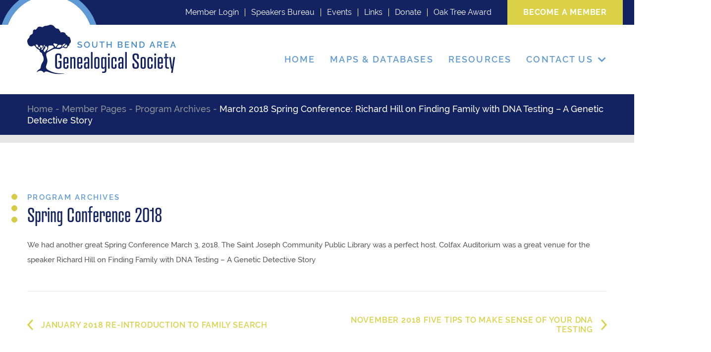

--- FILE ---
content_type: text/html; charset=UTF-8
request_url: https://sbags.org/program/march-2018-spring-conference/
body_size: 8861
content:

<!doctype html>
	<html lang="en-US">
		<head>
	<meta charset="utf-8">
	<meta http-equiv="x-ua-compatible" content="ie=edge">
	<meta name="viewport" content="width=device-width, initial-scale=1, shrink-to-fit=no">
	<meta name="theme-color" content="#132362">
	<link rel="stylesheet" href="https://use.typekit.net/gnl7mvz.css">
	<link href="https://cdnjs.cloudflare.com/ajax/libs/animate.css/4.1.1/animate.compat.css" rel="stylesheet">
		<title>March 2018 Spring Conference: Richard Hill on Finding Family with DNA Testing &#8211; A Genetic Detective Story &#8211; South Bend Area Genealogical Society</title>
<meta name='robots' content='max-image-preview:large' />
<style id='wp-img-auto-sizes-contain-inline-css' type='text/css'>
img:is([sizes=auto i],[sizes^="auto," i]){contain-intrinsic-size:3000px 1500px}
/*# sourceURL=wp-img-auto-sizes-contain-inline-css */
</style>
<style id='wp-block-library-inline-css' type='text/css'>
:root{--wp-block-synced-color:#7a00df;--wp-block-synced-color--rgb:122,0,223;--wp-bound-block-color:var(--wp-block-synced-color);--wp-editor-canvas-background:#ddd;--wp-admin-theme-color:#007cba;--wp-admin-theme-color--rgb:0,124,186;--wp-admin-theme-color-darker-10:#006ba1;--wp-admin-theme-color-darker-10--rgb:0,107,160.5;--wp-admin-theme-color-darker-20:#005a87;--wp-admin-theme-color-darker-20--rgb:0,90,135;--wp-admin-border-width-focus:2px}@media (min-resolution:192dpi){:root{--wp-admin-border-width-focus:1.5px}}.wp-element-button{cursor:pointer}:root .has-very-light-gray-background-color{background-color:#eee}:root .has-very-dark-gray-background-color{background-color:#313131}:root .has-very-light-gray-color{color:#eee}:root .has-very-dark-gray-color{color:#313131}:root .has-vivid-green-cyan-to-vivid-cyan-blue-gradient-background{background:linear-gradient(135deg,#00d084,#0693e3)}:root .has-purple-crush-gradient-background{background:linear-gradient(135deg,#34e2e4,#4721fb 50%,#ab1dfe)}:root .has-hazy-dawn-gradient-background{background:linear-gradient(135deg,#faaca8,#dad0ec)}:root .has-subdued-olive-gradient-background{background:linear-gradient(135deg,#fafae1,#67a671)}:root .has-atomic-cream-gradient-background{background:linear-gradient(135deg,#fdd79a,#004a59)}:root .has-nightshade-gradient-background{background:linear-gradient(135deg,#330968,#31cdcf)}:root .has-midnight-gradient-background{background:linear-gradient(135deg,#020381,#2874fc)}:root{--wp--preset--font-size--normal:16px;--wp--preset--font-size--huge:42px}.has-regular-font-size{font-size:1em}.has-larger-font-size{font-size:2.625em}.has-normal-font-size{font-size:var(--wp--preset--font-size--normal)}.has-huge-font-size{font-size:var(--wp--preset--font-size--huge)}.has-text-align-center{text-align:center}.has-text-align-left{text-align:left}.has-text-align-right{text-align:right}.has-fit-text{white-space:nowrap!important}#end-resizable-editor-section{display:none}.aligncenter{clear:both}.items-justified-left{justify-content:flex-start}.items-justified-center{justify-content:center}.items-justified-right{justify-content:flex-end}.items-justified-space-between{justify-content:space-between}.screen-reader-text{border:0;clip-path:inset(50%);height:1px;margin:-1px;overflow:hidden;padding:0;position:absolute;width:1px;word-wrap:normal!important}.screen-reader-text:focus{background-color:#ddd;clip-path:none;color:#444;display:block;font-size:1em;height:auto;left:5px;line-height:normal;padding:15px 23px 14px;text-decoration:none;top:5px;width:auto;z-index:100000}html :where(.has-border-color){border-style:solid}html :where([style*=border-top-color]){border-top-style:solid}html :where([style*=border-right-color]){border-right-style:solid}html :where([style*=border-bottom-color]){border-bottom-style:solid}html :where([style*=border-left-color]){border-left-style:solid}html :where([style*=border-width]){border-style:solid}html :where([style*=border-top-width]){border-top-style:solid}html :where([style*=border-right-width]){border-right-style:solid}html :where([style*=border-bottom-width]){border-bottom-style:solid}html :where([style*=border-left-width]){border-left-style:solid}html :where(img[class*=wp-image-]){height:auto;max-width:100%}:where(figure){margin:0 0 1em}html :where(.is-position-sticky){--wp-admin--admin-bar--position-offset:var(--wp-admin--admin-bar--height,0px)}@media screen and (max-width:600px){html :where(.is-position-sticky){--wp-admin--admin-bar--position-offset:0px}}

/*# sourceURL=wp-block-library-inline-css */
</style><style id='global-styles-inline-css' type='text/css'>
:root{--wp--preset--aspect-ratio--square: 1;--wp--preset--aspect-ratio--4-3: 4/3;--wp--preset--aspect-ratio--3-4: 3/4;--wp--preset--aspect-ratio--3-2: 3/2;--wp--preset--aspect-ratio--2-3: 2/3;--wp--preset--aspect-ratio--16-9: 16/9;--wp--preset--aspect-ratio--9-16: 9/16;--wp--preset--color--black: #000000;--wp--preset--color--cyan-bluish-gray: #abb8c3;--wp--preset--color--white: #ffffff;--wp--preset--color--pale-pink: #f78da7;--wp--preset--color--vivid-red: #cf2e2e;--wp--preset--color--luminous-vivid-orange: #ff6900;--wp--preset--color--luminous-vivid-amber: #fcb900;--wp--preset--color--light-green-cyan: #7bdcb5;--wp--preset--color--vivid-green-cyan: #00d084;--wp--preset--color--pale-cyan-blue: #8ed1fc;--wp--preset--color--vivid-cyan-blue: #0693e3;--wp--preset--color--vivid-purple: #9b51e0;--wp--preset--gradient--vivid-cyan-blue-to-vivid-purple: linear-gradient(135deg,rgb(6,147,227) 0%,rgb(155,81,224) 100%);--wp--preset--gradient--light-green-cyan-to-vivid-green-cyan: linear-gradient(135deg,rgb(122,220,180) 0%,rgb(0,208,130) 100%);--wp--preset--gradient--luminous-vivid-amber-to-luminous-vivid-orange: linear-gradient(135deg,rgb(252,185,0) 0%,rgb(255,105,0) 100%);--wp--preset--gradient--luminous-vivid-orange-to-vivid-red: linear-gradient(135deg,rgb(255,105,0) 0%,rgb(207,46,46) 100%);--wp--preset--gradient--very-light-gray-to-cyan-bluish-gray: linear-gradient(135deg,rgb(238,238,238) 0%,rgb(169,184,195) 100%);--wp--preset--gradient--cool-to-warm-spectrum: linear-gradient(135deg,rgb(74,234,220) 0%,rgb(151,120,209) 20%,rgb(207,42,186) 40%,rgb(238,44,130) 60%,rgb(251,105,98) 80%,rgb(254,248,76) 100%);--wp--preset--gradient--blush-light-purple: linear-gradient(135deg,rgb(255,206,236) 0%,rgb(152,150,240) 100%);--wp--preset--gradient--blush-bordeaux: linear-gradient(135deg,rgb(254,205,165) 0%,rgb(254,45,45) 50%,rgb(107,0,62) 100%);--wp--preset--gradient--luminous-dusk: linear-gradient(135deg,rgb(255,203,112) 0%,rgb(199,81,192) 50%,rgb(65,88,208) 100%);--wp--preset--gradient--pale-ocean: linear-gradient(135deg,rgb(255,245,203) 0%,rgb(182,227,212) 50%,rgb(51,167,181) 100%);--wp--preset--gradient--electric-grass: linear-gradient(135deg,rgb(202,248,128) 0%,rgb(113,206,126) 100%);--wp--preset--gradient--midnight: linear-gradient(135deg,rgb(2,3,129) 0%,rgb(40,116,252) 100%);--wp--preset--font-size--small: 13px;--wp--preset--font-size--medium: 20px;--wp--preset--font-size--large: 36px;--wp--preset--font-size--x-large: 42px;--wp--preset--spacing--20: 0.44rem;--wp--preset--spacing--30: 0.67rem;--wp--preset--spacing--40: 1rem;--wp--preset--spacing--50: 1.5rem;--wp--preset--spacing--60: 2.25rem;--wp--preset--spacing--70: 3.38rem;--wp--preset--spacing--80: 5.06rem;--wp--preset--shadow--natural: 6px 6px 9px rgba(0, 0, 0, 0.2);--wp--preset--shadow--deep: 12px 12px 50px rgba(0, 0, 0, 0.4);--wp--preset--shadow--sharp: 6px 6px 0px rgba(0, 0, 0, 0.2);--wp--preset--shadow--outlined: 6px 6px 0px -3px rgb(255, 255, 255), 6px 6px rgb(0, 0, 0);--wp--preset--shadow--crisp: 6px 6px 0px rgb(0, 0, 0);}:where(.is-layout-flex){gap: 0.5em;}:where(.is-layout-grid){gap: 0.5em;}body .is-layout-flex{display: flex;}.is-layout-flex{flex-wrap: wrap;align-items: center;}.is-layout-flex > :is(*, div){margin: 0;}body .is-layout-grid{display: grid;}.is-layout-grid > :is(*, div){margin: 0;}:where(.wp-block-columns.is-layout-flex){gap: 2em;}:where(.wp-block-columns.is-layout-grid){gap: 2em;}:where(.wp-block-post-template.is-layout-flex){gap: 1.25em;}:where(.wp-block-post-template.is-layout-grid){gap: 1.25em;}.has-black-color{color: var(--wp--preset--color--black) !important;}.has-cyan-bluish-gray-color{color: var(--wp--preset--color--cyan-bluish-gray) !important;}.has-white-color{color: var(--wp--preset--color--white) !important;}.has-pale-pink-color{color: var(--wp--preset--color--pale-pink) !important;}.has-vivid-red-color{color: var(--wp--preset--color--vivid-red) !important;}.has-luminous-vivid-orange-color{color: var(--wp--preset--color--luminous-vivid-orange) !important;}.has-luminous-vivid-amber-color{color: var(--wp--preset--color--luminous-vivid-amber) !important;}.has-light-green-cyan-color{color: var(--wp--preset--color--light-green-cyan) !important;}.has-vivid-green-cyan-color{color: var(--wp--preset--color--vivid-green-cyan) !important;}.has-pale-cyan-blue-color{color: var(--wp--preset--color--pale-cyan-blue) !important;}.has-vivid-cyan-blue-color{color: var(--wp--preset--color--vivid-cyan-blue) !important;}.has-vivid-purple-color{color: var(--wp--preset--color--vivid-purple) !important;}.has-black-background-color{background-color: var(--wp--preset--color--black) !important;}.has-cyan-bluish-gray-background-color{background-color: var(--wp--preset--color--cyan-bluish-gray) !important;}.has-white-background-color{background-color: var(--wp--preset--color--white) !important;}.has-pale-pink-background-color{background-color: var(--wp--preset--color--pale-pink) !important;}.has-vivid-red-background-color{background-color: var(--wp--preset--color--vivid-red) !important;}.has-luminous-vivid-orange-background-color{background-color: var(--wp--preset--color--luminous-vivid-orange) !important;}.has-luminous-vivid-amber-background-color{background-color: var(--wp--preset--color--luminous-vivid-amber) !important;}.has-light-green-cyan-background-color{background-color: var(--wp--preset--color--light-green-cyan) !important;}.has-vivid-green-cyan-background-color{background-color: var(--wp--preset--color--vivid-green-cyan) !important;}.has-pale-cyan-blue-background-color{background-color: var(--wp--preset--color--pale-cyan-blue) !important;}.has-vivid-cyan-blue-background-color{background-color: var(--wp--preset--color--vivid-cyan-blue) !important;}.has-vivid-purple-background-color{background-color: var(--wp--preset--color--vivid-purple) !important;}.has-black-border-color{border-color: var(--wp--preset--color--black) !important;}.has-cyan-bluish-gray-border-color{border-color: var(--wp--preset--color--cyan-bluish-gray) !important;}.has-white-border-color{border-color: var(--wp--preset--color--white) !important;}.has-pale-pink-border-color{border-color: var(--wp--preset--color--pale-pink) !important;}.has-vivid-red-border-color{border-color: var(--wp--preset--color--vivid-red) !important;}.has-luminous-vivid-orange-border-color{border-color: var(--wp--preset--color--luminous-vivid-orange) !important;}.has-luminous-vivid-amber-border-color{border-color: var(--wp--preset--color--luminous-vivid-amber) !important;}.has-light-green-cyan-border-color{border-color: var(--wp--preset--color--light-green-cyan) !important;}.has-vivid-green-cyan-border-color{border-color: var(--wp--preset--color--vivid-green-cyan) !important;}.has-pale-cyan-blue-border-color{border-color: var(--wp--preset--color--pale-cyan-blue) !important;}.has-vivid-cyan-blue-border-color{border-color: var(--wp--preset--color--vivid-cyan-blue) !important;}.has-vivid-purple-border-color{border-color: var(--wp--preset--color--vivid-purple) !important;}.has-vivid-cyan-blue-to-vivid-purple-gradient-background{background: var(--wp--preset--gradient--vivid-cyan-blue-to-vivid-purple) !important;}.has-light-green-cyan-to-vivid-green-cyan-gradient-background{background: var(--wp--preset--gradient--light-green-cyan-to-vivid-green-cyan) !important;}.has-luminous-vivid-amber-to-luminous-vivid-orange-gradient-background{background: var(--wp--preset--gradient--luminous-vivid-amber-to-luminous-vivid-orange) !important;}.has-luminous-vivid-orange-to-vivid-red-gradient-background{background: var(--wp--preset--gradient--luminous-vivid-orange-to-vivid-red) !important;}.has-very-light-gray-to-cyan-bluish-gray-gradient-background{background: var(--wp--preset--gradient--very-light-gray-to-cyan-bluish-gray) !important;}.has-cool-to-warm-spectrum-gradient-background{background: var(--wp--preset--gradient--cool-to-warm-spectrum) !important;}.has-blush-light-purple-gradient-background{background: var(--wp--preset--gradient--blush-light-purple) !important;}.has-blush-bordeaux-gradient-background{background: var(--wp--preset--gradient--blush-bordeaux) !important;}.has-luminous-dusk-gradient-background{background: var(--wp--preset--gradient--luminous-dusk) !important;}.has-pale-ocean-gradient-background{background: var(--wp--preset--gradient--pale-ocean) !important;}.has-electric-grass-gradient-background{background: var(--wp--preset--gradient--electric-grass) !important;}.has-midnight-gradient-background{background: var(--wp--preset--gradient--midnight) !important;}.has-small-font-size{font-size: var(--wp--preset--font-size--small) !important;}.has-medium-font-size{font-size: var(--wp--preset--font-size--medium) !important;}.has-large-font-size{font-size: var(--wp--preset--font-size--large) !important;}.has-x-large-font-size{font-size: var(--wp--preset--font-size--x-large) !important;}
/*# sourceURL=global-styles-inline-css */
</style>

<style id='classic-theme-styles-inline-css' type='text/css'>
/*! This file is auto-generated */
.wp-block-button__link{color:#fff;background-color:#32373c;border-radius:9999px;box-shadow:none;text-decoration:none;padding:calc(.667em + 2px) calc(1.333em + 2px);font-size:1.125em}.wp-block-file__button{background:#32373c;color:#fff;text-decoration:none}
/*# sourceURL=/wp-includes/css/classic-themes.min.css */
</style>
<link rel="stylesheet" href="/wp-content/plugins/simple-membership/css/swpm.common.css">
<link rel="stylesheet" href="/wp-content/themes/sbags/dist/styles/main-0bbb0fd58d.css">
<script type="text/javascript" src="/wp-includes/js/jquery/jquery.min.js" id="jquery-core-js"></script>
<script type="text/javascript" src="/wp-includes/js/jquery/jquery-migrate.min.js" id="jquery-migrate-js"></script>
<script type="text/javascript" id="na-sbags-js-extra">
/* <![CDATA[ */
var naSbags = {"ajaxurl":"https://sbags.org/wp-admin/admin-ajax.php"};
//# sourceURL=na-sbags-js-extra
/* ]]> */
</script>
<script type="text/javascript" src="/wp-content/themes/sbags/assets/scripts/na-sbags.js" id="na-sbags-js"></script>
<link rel="canonical" href="https://sbags.org/program/march-2018-spring-conference/" />
<link rel="icon" href="/wp-content/uploads/2023/08/favicon-150x150.jpg" sizes="32x32" />
<link rel="icon" href="/wp-content/uploads/2023/08/favicon.jpg" sizes="192x192" />
<link rel="apple-touch-icon" href="/wp-content/uploads/2023/08/favicon.jpg" />
<meta name="msapplication-TileImage" content="/wp-content/uploads/2023/08/favicon.jpg" />
		<style type="text/css" id="wp-custom-css">
			/* GFORMS */
@media (min-width: 576px) { 
	#field_1_3 { 
		-ms-flex: 0 0 calc(50%);
		flex: 0 0 calc(50%);
		max-width: calc(50%);
		padding-right: 7.5px; 
	} 

	#field_1_4 { 
		-ms-flex: 0 0 calc(50%);
		flex: 0 0 calc(50%);
		max-width: calc(50%);
		padding-left: 7.5px; 
	} 
} 

@media (min-width: 768px) { 
	#field_1_6 {
		max-width: 354px;
		position: absolute;
		top: calc(100% + 1rem);
		left: calc(180px + 15px);
		line-height: 25px;
	} 
} 

.multiple-text-files .btn-txt, 
.multiple-pdf-files .btn-pdf {
	min-width: 75px !important; 
	padding: 13px 5px; 
} 

.multiple-text-files .btn-txt:after, 
.multiple-pdf-files .btn-pdf:after {
	display: none;  
} 

.list-buttons {
	list-style: none; 
	padding: 0; 
} 

.list-buttons li:not(last-child) {
	margin-bottom: 1.5rem; 
} 

.list-buttons li a {
	padding-left: 20px; 
	padding-right: 20px; 
}

.list-buttons li a.btn-pdf { 
	padding-right: 54px; 
} 

.list-buttons li a.btn-pdf:after { 
	right: 20px; 
} 

.search-form-ht .custom-select { 
	height: 50px;
	border: 2px solid #f5f5f5; 
}

@media (max-width: 575.98px) {
	.search-form-ht .search-submit {
		padding: 13px 30px; 
		width: auto; 
		min-width: 205px; 
	} 

	.search-form-ht .search-submit span {
		display: inline-block; 
	} 
}

@media (min-width: 768px) { 
	.list-column-2 {
		column-count: 2; 
		column-gap: 30px; 
	} 

	.multiple-text-files .col, 
	.multiple-pdf-files .col { 
		flex-grow: 0; 
	} 

	.list-buttons {
		column-count: 2; 
		column-gap: 30px; 
	}
}

@media (min-width: 992px) { 
	.search-form {
		max-width: unset;
		padding-left: 30px; 
	} 
} 

@media (min-width: 1200px) { 
	.list-buttons {
		column-count: 3; 
	} 
}

/* RECORDS */
strong {
	font-weight: 600; 
	color: #132362; 
}
.btn-view {
	min-width: 140px; 
} 

.result-list-heading strong, 
.result-detail-heading strong {
	color: #132362; 
} 

.result-list-heading span, 
.result-detail-heading span {
	color: #609ad6; 
} 

.table-index-list {
	min-width: 690px; 
	line-height: 1.5; 	
} 

.table-index-list th {
	padding: 20px 15px; 
	border-top: 0; 
} 

.table-index-list td {
	padding: 20px 15px; 
	vertical-align: middle; 
	text-transform: uppercase; 
} 

.table-index-detail {
	max-width: 480px;
	margin: 0 auto; 
	line-height: 1.5; 
}

.table-index-detail td {
	padding: 5px 15px; 
	vertical-align: middle; 
} 

.table-index-detail td strong {
	color: #132362; 
} 

/* UPDATE */
#welcome .bg-image { 
	background-color: #f1f2ec; 
	position: relative;
	width: 100%;
	height: 100%;
	top: -50px;
	left: 0;
} 

#welcome .content-wrap {
	background-color: #0f1b4c; 
	box-shadow: unset; 
} 

#contact-information {
	position: relative; 
} 

#contact-information >.image-wrap { 
	background-color: #f5f5f5; 
	padding: 15px; 
	top: 50px;
	position: relative;
}

@media (min-width: 768px) {
	#welcome .bg-image { 
		top: -100px;
	} 

	#contact-information .image-wrap.float-right {
		margin: -45px 0; 
	} 

	#contact-information >.container {
		position: relative; 
		z-index: 2; 
	} 

	#contact-information >.image-wrap { 
		position: absolute;
		width: 50%;
		height: 100%;
		left: 50%;
		top: 0; 
	}
}

@media (min-width: 992px) {
	#welcome .bg-image { 
		position: absolute; 
		width: 50%; 
		top: 0; 
	}  

	#society-contact-list .content-wrap.nscl {
		max-width: 490px; 
		margin-left: auto; 
	}
}

.single-program .slideshow, 
.single-program .slideshow .slider-wrap {
	position: relative; 
}
.single-program .slideshow .slick-track {
	display: flex;
}
.single-program .slideshow .slick-track .slick-slide {
	display: flex;
	height: auto;
	align-items: center;
	justify-content: center;
} 
.single-program .slideshow .image-caption {
	color: #939598;
	font-size: 16px;
	line-height: 23px;
	letter-spacing: .8px;
}
.single-program .slideshow .slick-track .slick-slide img {
	max-height: 60vh; 
} 

.single-program #about-us .postcards .slider-wrap:before {
	display: none; 
} 

.single-program #about-us .postcards .slider-nav {
	position: unset; 
} 

a.link-pdf { 
	color: #132362; 
	font-weight: 600;
	position: relative;
	text-decoration: none; 
	padding-left: 39px;
	display: inline-block;
} 

a.link-pdf:before {
	content: "";
	display: inline-block;
	vertical-align: middle;
	background-image: url(/wp-content/themes/sbags/dist/images/pdf-icon.png);
	width: 24px;
	height: 30px; 
	position: absolute;
	left: 0;
	top: -3px; 
	filter: invert(11%) sepia(71%) saturate(2245%) hue-rotate(219deg) brightness(94%) contrast(101%);
} 

a.link-pdf:hover, 
a.link-pdf:focus {  
	text-decoration: none; 
	color: #609ad6; 
} 

a.link-pdf:hover:before, 
a.link-pdf:focus:before {  
	filter: invert(59%) sepia(58%) saturate(597%) hue-rotate(180deg) brightness(91%) contrast(83%);
} 

.links-grid:nth-child(odd) {
	background-color: #f5f5f5;
} 

.links-grid .link-item .link {
	display: inline-block; 
	line-height: 1.5; 
} 

.wp-caption-text {
	margin-top: 4px; 
} 

@media (max-width: 1199px) {
	.member-links li:first-child {
		padding: 6px 15px;
	}
}		</style>
		</head>
		<body class="wp-singular program-template-default single single-program postid-3102 wp-theme-sbags march-2018-spring-conference">
			<div id="verytop"></div>
	    <!--[if IE]>
	      	<div class="alert alert-warning">
	        	You are using an <strong>outdated</strong> browser. Please <a href="http://browsehappy.com/">upgrade your browser</a> to improve your experience.	      	</div>
	  	<![endif]-->
	  	
<header class="banner banner-sticky d-none d-xl-block">
	<div class="secondary-nav bg-primary p-0">
		<div class="container">
			<nav class="navbar navbar-expand-xl">
				<ul id="menu-top-menu" class="top-menu list-inline ml-auto mb-0"><li itemscope="itemscope" itemtype="https://www.schema.org/SiteNavigationElement" id="menu-item-39" class="menu-item menu-item-type-post_type menu-item-object-page menu-item-39 nav-item"><a title="Member Login" href="https://sbags.org/member-login/" class="nav-link">Member Login</a></li>
<li itemscope="itemscope" itemtype="https://www.schema.org/SiteNavigationElement" id="menu-item-40" class="menu-item menu-item-type-post_type menu-item-object-page menu-item-40 nav-item"><a title="Speakers Bureau" href="https://sbags.org/speakers-bureau/" class="nav-link">Speakers Bureau</a></li>
<li itemscope="itemscope" itemtype="https://www.schema.org/SiteNavigationElement" id="menu-item-41" class="menu-item menu-item-type-post_type menu-item-object-page menu-item-41 nav-item"><a title="Events" href="https://sbags.org/events/" class="nav-link">Events</a></li>
<li itemscope="itemscope" itemtype="https://www.schema.org/SiteNavigationElement" id="menu-item-42" class="menu-item menu-item-type-post_type menu-item-object-page menu-item-42 nav-item"><a title="Links" href="https://sbags.org/links/" class="nav-link">Links</a></li>
<li itemscope="itemscope" itemtype="https://www.schema.org/SiteNavigationElement" id="menu-item-226" class="menu-item menu-item-type-custom menu-item-object-custom menu-item-226 nav-item"><a title="Donate" target="_blank" href="https://www.paypal.com/donate/?hosted_button_id=AWWWP3K7RXUYY" class="nav-link">Donate</a></li>
<li itemscope="itemscope" itemtype="https://www.schema.org/SiteNavigationElement" id="menu-item-44" class="menu-item menu-item-type-post_type menu-item-object-page menu-item-44 nav-item"><a title="Oak Tree Award" href="https://sbags.org/oak-tree-award/" class="nav-link">Oak Tree Award</a></li>
</ul>
				
											<div class="btn-action"><a class="btn btn-secondary" href="/join/">Become a Member</a></div>
					
							</nav>
		</div>
	</div>
	<div class="primary-nav">
		<div class="container">
			<nav class="navbar navbar-expand-xl">
				<div class="logo-wrap">
											<a class="navbar-brand" href="https://sbags.org/" title="South Bend Area Genealogical Society" style="background-image: url(/wp-content/uploads/2023/07/logo-sticky.png); width: 225px; height: 75px;"></a>
									</div>

				<div class="collapse navbar-collapse">
					<ul id="menu-main-menu" class="navbar-nav ml-auto text-uppercase"><li itemscope="itemscope" itemtype="https://www.schema.org/SiteNavigationElement" id="menu-item-45" class="menu-item menu-item-type-post_type menu-item-object-page menu-item-home menu-item-45 nav-item"><a title="Home" href="https://sbags.org/" class="nav-link">Home</a></li>
<li itemscope="itemscope" itemtype="https://www.schema.org/SiteNavigationElement" id="menu-item-176" class="pagetoscroll menu-item menu-item-type-custom menu-item-object-custom menu-item-home menu-item-176 nav-item"><a title="Maps &amp; Databases" href="https://sbags.org/#maps-and-databases" class="nav-link">Maps &#038; Databases</a></li>
<li itemscope="itemscope" itemtype="https://www.schema.org/SiteNavigationElement" id="menu-item-47" class="menu-item menu-item-type-post_type menu-item-object-page menu-item-47 nav-item"><a title="Resources" href="https://sbags.org/resources/" class="nav-link">Resources</a></li>
<li itemscope="itemscope" itemtype="https://www.schema.org/SiteNavigationElement" id="menu-item-49" class="menu-item menu-item-type-post_type menu-item-object-page menu-item-has-children menu-item-49 nav-item dropdown"><a title="Contact Us" href="https://sbags.org/contact-us/" class="nav-link">Contact Us</a>
<ul role="menu" class=" dropdown-menu" >
	<li itemscope="itemscope" itemtype="https://www.schema.org/SiteNavigationElement" id="menu-item-3362" class="menu-item menu-item-type-post_type menu-item-object-page menu-item-3362 nav-item"><a title="Quarterly Article Submissions" href="https://sbags.org/submissions/" class="dropdown-item">Quarterly Article Submissions</a></li>
</ul>
</li>
</ul>				</div>
			</nav>
		</div>
	</div>
</header>

<header class="banner banner-mobile-sticky d-xl-none">
	<div class="primary-nav">
		<div class="container">
			<nav class="navbar navbar-expand-xl">
				<div class="logo-wrap">
											<a class="navbar-brand" href="https://sbags.org/" title="South Bend Area Genealogical Society" style="background-image: url(/wp-content/uploads/2023/07/logo.png); width: 150px; height: 50px;"></a>
									</div>
				
				<button class="navbar-toggler menu-button" type="button">
					<span class="sr-only">Main Navigation</span>
					<span class="menu-text">Menu</span>
					<span class="menu-bars">
						<span class="menu-bar"></span>
						<span class="menu-bar"></span>	
						<span class="menu-bar"></span>	
					</span>
				</button>
			</nav>
		</div>
	</div>
</header>

<header class="banner banner-desktop d-none d-xl-block">
	<div class="secondary-nav bg-primary p-0">
		<div class="container">
			<nav class="navbar navbar-expand-xl">
				<ul id="menu-top-menu-1" class="top-menu list-inline ml-auto mb-0"><li itemscope="itemscope" itemtype="https://www.schema.org/SiteNavigationElement" class="menu-item menu-item-type-post_type menu-item-object-page menu-item-39 nav-item"><a title="Member Login" href="https://sbags.org/member-login/" class="nav-link">Member Login</a></li>
<li itemscope="itemscope" itemtype="https://www.schema.org/SiteNavigationElement" class="menu-item menu-item-type-post_type menu-item-object-page menu-item-40 nav-item"><a title="Speakers Bureau" href="https://sbags.org/speakers-bureau/" class="nav-link">Speakers Bureau</a></li>
<li itemscope="itemscope" itemtype="https://www.schema.org/SiteNavigationElement" class="menu-item menu-item-type-post_type menu-item-object-page menu-item-41 nav-item"><a title="Events" href="https://sbags.org/events/" class="nav-link">Events</a></li>
<li itemscope="itemscope" itemtype="https://www.schema.org/SiteNavigationElement" class="menu-item menu-item-type-post_type menu-item-object-page menu-item-42 nav-item"><a title="Links" href="https://sbags.org/links/" class="nav-link">Links</a></li>
<li itemscope="itemscope" itemtype="https://www.schema.org/SiteNavigationElement" class="menu-item menu-item-type-custom menu-item-object-custom menu-item-226 nav-item"><a title="Donate" target="_blank" href="https://www.paypal.com/donate/?hosted_button_id=AWWWP3K7RXUYY" class="nav-link">Donate</a></li>
<li itemscope="itemscope" itemtype="https://www.schema.org/SiteNavigationElement" class="menu-item menu-item-type-post_type menu-item-object-page menu-item-44 nav-item"><a title="Oak Tree Award" href="https://sbags.org/oak-tree-award/" class="nav-link">Oak Tree Award</a></li>
</ul>
				
											<div class="btn-action"><a class="btn btn-secondary" href="/join/">Become a Member</a></div>
						

							</nav>
		</div>
	</div>
	<div class="primary-nav">
		<div class="container">
			<nav class="navbar navbar-expand-xl">
				<div class="logo-wrap">
											<a class="navbar-brand" href="https://sbags.org/" title="South Bend Area Genealogical Society" style="background-image: url(/wp-content/uploads/2023/07/logo.png); width: 300px; height: 100px;"></a>
									</div>

				<div class="collapse navbar-collapse">
					<ul id="menu-main-menu-1" class="navbar-nav ml-auto text-uppercase"><li itemscope="itemscope" itemtype="https://www.schema.org/SiteNavigationElement" class="menu-item menu-item-type-post_type menu-item-object-page menu-item-home menu-item-45 nav-item"><a title="Home" href="https://sbags.org/" class="nav-link">Home</a></li>
<li itemscope="itemscope" itemtype="https://www.schema.org/SiteNavigationElement" class="pagetoscroll menu-item menu-item-type-custom menu-item-object-custom menu-item-home menu-item-176 nav-item"><a title="Maps &amp; Databases" href="https://sbags.org/#maps-and-databases" class="nav-link">Maps &#038; Databases</a></li>
<li itemscope="itemscope" itemtype="https://www.schema.org/SiteNavigationElement" class="menu-item menu-item-type-post_type menu-item-object-page menu-item-47 nav-item"><a title="Resources" href="https://sbags.org/resources/" class="nav-link">Resources</a></li>
<li itemscope="itemscope" itemtype="https://www.schema.org/SiteNavigationElement" class="menu-item menu-item-type-post_type menu-item-object-page menu-item-has-children menu-item-49 nav-item dropdown"><a title="Contact Us" href="https://sbags.org/contact-us/" class="nav-link">Contact Us</a>
<ul role="menu" class=" dropdown-menu" >
	<li itemscope="itemscope" itemtype="https://www.schema.org/SiteNavigationElement" class="menu-item menu-item-type-post_type menu-item-object-page menu-item-3362 nav-item"><a title="Quarterly Article Submissions" href="https://sbags.org/submissions/" class="dropdown-item">Quarterly Article Submissions</a></li>
</ul>
</li>
</ul>				</div>
			</nav>
		</div>
	</div>
</header>
<header class="banner banner-mobile d-xl-none">
	<div class="primary-nav">
		<div class="container">
			<nav class="navbar navbar-expand-xl align-items-center">
				<div class="logo-wrap">
											<a class="navbar-brand" href="https://sbags.org/" title="South Bend Area Genealogical Society" style="background-image: url(/wp-content/uploads/2023/07/logo.png); width: 150px; height: 50px;"></a>
									</div>

				<button class="navbar-toggler menu-button" type="button">
					<span class="sr-only">Main Navigation</span>
					<span class="menu-text">Menu</span>
					<span class="menu-bars">
						<span class="menu-bar"></span>
						<span class="menu-bar"></span>	
						<span class="menu-bar"></span>	
					</span>
				</button>
			</nav>
		</div>
	</div>
</header>

	<div class="side-nav bg-textured" data-nav="side-nav">
		<div class="menu-header mb-4">
			<button aria-label="close-side-nav" class="close-side-nav">
				<span class="close-bars">
					<span class="close-bar"></span>
					<span class="close-bar"></span>
				</span>
				<span class="close-text">Close</span>
			</button>
			<h3>Menu</h3>
		</div>

		<ul id="menu-main-menu-2" class="flexnav flexnav-show list-unstyled text-uppercase mb-4"><li itemscope="itemscope" itemtype="https://www.schema.org/SiteNavigationElement" class="menu-item menu-item-type-post_type menu-item-object-page menu-item-home menu-item-45 nav-item"><a title="Home" href="https://sbags.org/" class="nav-link">Home</a></li>
<li itemscope="itemscope" itemtype="https://www.schema.org/SiteNavigationElement" class="pagetoscroll menu-item menu-item-type-custom menu-item-object-custom menu-item-home menu-item-176 nav-item"><a title="Maps &amp; Databases" href="https://sbags.org/#maps-and-databases" class="nav-link">Maps &#038; Databases</a></li>
<li itemscope="itemscope" itemtype="https://www.schema.org/SiteNavigationElement" class="menu-item menu-item-type-post_type menu-item-object-page menu-item-47 nav-item"><a title="Resources" href="https://sbags.org/resources/" class="nav-link">Resources</a></li>
<li itemscope="itemscope" itemtype="https://www.schema.org/SiteNavigationElement" class="menu-item menu-item-type-post_type menu-item-object-page menu-item-has-children menu-item-49 nav-item dropdown"><a title="Contact Us" href="https://sbags.org/contact-us/" class="nav-link">Contact Us</a>
<ul role="menu" class=" dropdown-menu" >
	<li itemscope="itemscope" itemtype="https://www.schema.org/SiteNavigationElement" class="menu-item menu-item-type-post_type menu-item-object-page menu-item-3362 nav-item"><a title="Quarterly Article Submissions" href="https://sbags.org/submissions/" class="dropdown-item">Quarterly Article Submissions</a></li>
</ul>
</li>
</ul>
		<ul id="menu-top-menu-2" class="flexnav flexnav-show list-unstyled mb-4"><li itemscope="itemscope" itemtype="https://www.schema.org/SiteNavigationElement" class="menu-item menu-item-type-post_type menu-item-object-page menu-item-39 nav-item"><a title="Member Login" href="https://sbags.org/member-login/" class="nav-link">Member Login</a></li>
<li itemscope="itemscope" itemtype="https://www.schema.org/SiteNavigationElement" class="menu-item menu-item-type-post_type menu-item-object-page menu-item-40 nav-item"><a title="Speakers Bureau" href="https://sbags.org/speakers-bureau/" class="nav-link">Speakers Bureau</a></li>
<li itemscope="itemscope" itemtype="https://www.schema.org/SiteNavigationElement" class="menu-item menu-item-type-post_type menu-item-object-page menu-item-41 nav-item"><a title="Events" href="https://sbags.org/events/" class="nav-link">Events</a></li>
<li itemscope="itemscope" itemtype="https://www.schema.org/SiteNavigationElement" class="menu-item menu-item-type-post_type menu-item-object-page menu-item-42 nav-item"><a title="Links" href="https://sbags.org/links/" class="nav-link">Links</a></li>
<li itemscope="itemscope" itemtype="https://www.schema.org/SiteNavigationElement" class="menu-item menu-item-type-custom menu-item-object-custom menu-item-226 nav-item"><a title="Donate" target="_blank" href="https://www.paypal.com/donate/?hosted_button_id=AWWWP3K7RXUYY" class="nav-link">Donate</a></li>
<li itemscope="itemscope" itemtype="https://www.schema.org/SiteNavigationElement" class="menu-item menu-item-type-post_type menu-item-object-page menu-item-44 nav-item"><a title="Oak Tree Award" href="https://sbags.org/oak-tree-award/" class="nav-link">Oak Tree Award</a></li>
</ul>
		
					<div class="btn-action"><a class="btn btn-secondary" href="/join/">Become a Member</a></div>
		
		
		<script type="text/javascript">
			jQuery(document).ready(function($) {
				$('.navbar-toggler').on('click', function (event) {
					$('.navbar-toggler').addClass('d-none');
					$('body').addClass('nav-shift');
					$('.side-nav[data-nav="side-nav"]').addClass('reveal');
					event.preventDefault();
				});

				$('.close-side-nav').on('click', function (event) {
					$('.navbar-toggler').removeClass('d-none');
					$('body').removeClass('nav-shift');
					$('.side-nav').removeClass('reveal');
					event.preventDefault();
				});

				$(document).mouseup(function(e) {
					var container = $('.side-nav[data-nav="side-nav"]');

		          	// if the target of the click isn't the container nor a descendant of the container
		          	if (!container.is(e.target) && container.has(e.target).length === 0) {
			          	$('.navbar-toggler').removeClass('d-none');
			          	$('body').removeClass('nav-shift');
			          	$('.side-nav').removeClass('reveal');
			          	event.preventDefault();
		          	}
		      	});
			});
		</script>
	</div>
	  	<div class="body" role="document">
	  			  			<div class="breadcrumbs" typeof="BreadcrumbList" vocab="https://schema.org/">
	  				<div class="container">
	  					<span property="itemListElement" typeof="ListItem"><a property="item" typeof="WebPage" title="Go to South Bend Area Genealogical Society." href="https://sbags.org" class="home" ><span property="name">Home</span></a><meta property="position" content="1"></span> - <span property="itemListElement" typeof="ListItem"><a property="item" typeof="WebPage" title="Go to Member Pages." href="https://sbags.org/member-pages/" class="post post-page" ><span property="name">Member Pages</span></a><meta property="position" content="2"></span> - <span property="itemListElement" typeof="ListItem"><a property="item" typeof="WebPage" title="Go to Program Archives." href="https://sbags.org/member-pages/program-archives/" class="program-root post post-program" ><span property="name">Program Archives</span></a><meta property="position" content="3"></span> - <span property="itemListElement" typeof="ListItem"><span property="name" class="post post-program current-item">March 2018 Spring Conference: Richard Hill on Finding Family with DNA Testing &#8211; A Genetic Detective Story</span><meta property="url" content="https://sbags.org/program/march-2018-spring-conference/"><meta property="position" content="4"></span>	  				</div>
	  			</div>
	  			  			  			<main class="main">
	  					<article class="post-3102 program type-program status-publish hentry program-tax-2018-programs">
				

<section class="page-section" id="single-march-2018-spring-conference">
	<div class="container">
		<div class="content-wrap">
			<div class="sup-heading wow fadeInUp" data-wow-delay="0.1s">Program Archives</div>
			<h1 class="heading h2 wow fadeInUp" data-wow-delay="0.2s">
				<span>
											Spring Conference 2018						
				</span></h1>
			<div class="content mt-4"><p>We had another great Spring Conference March 3, 2018.  The Saint Joseph Community Public Library was a perfect host.  Colfax Auditorium was a great venue for the speaker Richard Hill on Finding Family with DNA Testing &#8211; A Genetic Detective Story</p>
</div>
            
                        		</div>

					<hr>
			<div class="post-navigation text-uppercase mt-5">
				<div class="row align-items-center justify-content-between">				
					<div class="col-md-6 text-center text-md-left mb-3 mb-md-0">
													<a class="post-nav post-prev" href="https://sbags.org/program/january-2018-re-introduction-to-family-search/">January 2018 Re-Introduction to Family Search</a>
											</div>

					<div class="col-md-6 text-center text-md-right">
													<a class="post-nav post-next" href="https://sbags.org/program/november-2018-five-tips-to-make-sense-of-your-dna-testing/">November 2018 Five Tips to Make Sense of your DNA Testing</a>
											</div>
				</div>
			</div>
			</div>
</section>	</article>
	  			</main>
	  			  	</div>
	  	<section class="page-section cta-section bg-secondary" id="cta-contact">
	<div class="container">
        <div class="cta-wrap d-lg-flex align-items-lg-center justify-content-lg-between text-center text-lg-left">
        	            	<h2 class="cta-heading text-white pr-lg-4 pr-xl-5 mb-4 mb-lg-0 wow fadeInDown" data-wow-delay="0.1s"><span>Have Questions?</span></h2>
            
        	<div class="cta-contents px-lg-4 px-xl-5 mr-lg-auto">
	            	            	<div class="cta-content content text-white wow fadeIn" data-wow-delay="0.2s">For all inquiries, please contact us by clicking the button. <br class="d-none d-xl-block"/>A representative will get back to you as soon as possible.</div>
	            	        </div>

            <div class="cta-button mt-4 mt-lg-0">
                <a class="btn btn-primary-hover-tertiary btn-cta wow fadeInUp" data-wow-delay="0.3s" href="/contact-us/">Contact Us</a>
            </div>
		</div>
	</div>
</section>
<footer class="content-info">
	<div class="buckets bg-textured">
		<div class="container">
			<div class="row justify-content-between">
				<div class="col bucket-1">
					<div class="footer-logo mb-4">
						<div class="logo-wrap">
															<a class="navbar-brand" href="https://sbags.org/" title="South Bend Area Genealogical Society" style="background-image: url(/wp-content/uploads/2023/07/logo-white.png); width: 300px; height: 100px;"></a>
													</div>
					</div>

											<div class="footer-about mb-4 pb-3">
							<div class="content fw-500 text-white"><p>The South Bend Genealogical Society was conceived in 1975 by Laureen Bostedt and Fay Lies, with Prudence Michael and Carol Collins as advisors to foster interest in the study of family history.</p>
</div>
						</div>
					
									</div>

				<div class="col bucket-2">
					<div class="footer-navigation">
						<h6 class="text-tertiary">Navigation</h6>
						<ul id="menu-main-menu-3" class="fpn-menu text-uppercase mb-0"><li class="menu-item menu-home"><a href="https://sbags.org/">Home</a></li>
<li class="menu-item menu-maps-databases"><a href="https://sbags.org/#maps-and-databases">Maps &#038; Databases</a></li>
<li class="menu-item menu-resources"><a href="https://sbags.org/resources/">Resources</a></li>
<li class="menu-item menu-item-has-children menu-contact-us"><a href="https://sbags.org/contact-us/">Contact Us</a>
<ul class="sub-menu">
	<li class="menu-item menu-quarterly-article-submissions"><a href="https://sbags.org/submissions/">Quarterly Article Submissions</a></li>
</ul>
</li>
</ul> 
						<hr class="my-4">
						<ul id="menu-top-menu-3" class="fsn-menu mb-0"><li class="menu-item menu-member-login"><a href="https://sbags.org/member-login/">Member Login</a></li>
<li class="menu-item menu-speakers-bureau"><a href="https://sbags.org/speakers-bureau/">Speakers Bureau</a></li>
<li class="menu-item menu-events"><a href="https://sbags.org/events/">Events</a></li>
<li class="menu-item menu-links"><a href="https://sbags.org/links/">Links</a></li>
<li class="menu-item menu-donate"><a target="_blank" href="https://www.paypal.com/donate/?hosted_button_id=AWWWP3K7RXUYY">Donate</a></li>
<li class="menu-item menu-oak-tree-award"><a href="https://sbags.org/oak-tree-award/">Oak Tree Award</a></li>
</ul> 
					</div>
				</div>

				<div class="col bucket-3">
											<div class="footer-contact mb-4 pb-3">
							<h6 class="text-tertiary">Contact Info</h6>
							<div class="content fw-500 text-white"><p>South Bend Area Genealogical Society<br />
<h7>Click here to email us: <a href="mailto:webmaster@sbags.org"><u>webmaster@sbags.org</u></a></h7></p>
<p><!-- <a href="https://goo.gl/maps/Sh4b7gucBrUYw8dT7" target="_blank" rel="noopener">P.O. Box 11 | Notre Dame, IN 46556</a>  We discontinued the PO Box in Nov 2025
a href="tel:555-012-3456">555-012-3456</a --></p>
</div>
						</div>
					
					<div class="footer-social mb-4 pb-3">
						<h6 class="text-tertiary mb-3">Social</h6>
						<ul class="social-links"><li class="fb-link"><a href="//www.facebook.com/SBAGS1976/" target="_blank"><i class="fab fa-facebook-f"></i><span class="d-none">Facebook</span></a></li></ul>					</div>

											<div class="copyright-notice mb-4">
							<div class="content fw-500 text-white"><p>These pages may be copied in part for personal use. For other uses, please contact <a href="mailto:webmaster@sbags.org">SBAGS</a> for permission to reprint. All reprints must contain this copyright notice.</p>
</div>
						</div>
									</div>
			</div>
		</div>
	</div>

	<div class="copyright bg-tertiary">
		<div class="container">
							<div class="content text-white"><p><a href="/bylaws/" target="_blank" rel="noopener">Bylaws</a> | © 1997-2024 <br class="d-md-none" />South Bend Area Genealogical Society. <br class="d-md-none" />All rights reserved</p>
</div>
			</div>
		</div>
	</div>
</footer>
<div class="backtotop pagetoscroll"><a href="#verytop"><!-- <i class="fa fa-chevron-up"></i> --></a></div><script type="speculationrules">
{"prefetch":[{"source":"document","where":{"and":[{"href_matches":"/*"},{"not":{"href_matches":["/wp-*.php","/wp-admin/*","/wp-content/uploads/*","/wp-content/*","/wp-content/plugins/*","/wp-content/themes/sbags/*","/*\\?(.+)"]}},{"not":{"selector_matches":"a[rel~=\"nofollow\"]"}},{"not":{"selector_matches":".no-prefetch, .no-prefetch a"}}]},"eagerness":"conservative"}]}
</script>
<script type="text/javascript" src="/wp-content/plugins/page-links-to/dist/new-tab.js" id="page-links-to-js"></script>
<script type="text/javascript" src="/wp-content/themes/sbags/dist/scripts/main-102528dd16.js" id="sage/js-js"></script>
  	</body>
</html>

--- FILE ---
content_type: text/css
request_url: https://sbags.org/wp-content/themes/sbags/dist/styles/main-0bbb0fd58d.css
body_size: 76466
content:
body.compensate-for-scrollbar{overflow:hidden}.fancybox-active{height:auto}.fancybox-is-hidden{left:-9999px;margin:0;position:absolute!important;top:-9999px;visibility:hidden}.fancybox-container{-webkit-backface-visibility:hidden;height:100%;left:0;outline:none;position:fixed;-webkit-tap-highlight-color:transparent;top:0;-ms-touch-action:manipulation;touch-action:manipulation;transform:translateZ(0);width:100%;z-index:99992}.fancybox-container *{box-sizing:border-box}.fancybox-bg,.fancybox-inner,.fancybox-outer,.fancybox-stage{bottom:0;left:0;position:absolute;right:0;top:0}.fancybox-outer{-webkit-overflow-scrolling:touch;overflow-y:auto}.fancybox-bg{background:#1e1e1e;opacity:0;transition-duration:inherit;transition-property:opacity;transition-timing-function:cubic-bezier(.47,0,.74,.71)}.fancybox-is-open .fancybox-bg{opacity:.9;transition-timing-function:cubic-bezier(.22,.61,.36,1)}.fancybox-caption,.fancybox-infobar,.fancybox-navigation .fancybox-button,.fancybox-toolbar{direction:ltr;opacity:0;position:absolute;transition:opacity .25s ease,visibility 0s ease .25s;visibility:hidden;z-index:99997}.fancybox-show-caption .fancybox-caption,.fancybox-show-infobar .fancybox-infobar,.fancybox-show-nav .fancybox-navigation .fancybox-button,.fancybox-show-toolbar .fancybox-toolbar{opacity:1;transition:opacity .25s ease 0s,visibility 0s ease 0s;visibility:visible}.fancybox-infobar{color:#ccc;font-size:13px;-webkit-font-smoothing:subpixel-antialiased;height:44px;left:0;line-height:44px;min-width:44px;mix-blend-mode:difference;padding:0 10px;pointer-events:none;top:0;-webkit-touch-callout:none;-webkit-user-select:none;-ms-user-select:none;user-select:none}.fancybox-toolbar{right:0;top:0}.fancybox-stage{direction:ltr;overflow:visible;transform:translateZ(0);z-index:99994}.fancybox-is-open .fancybox-stage{overflow:hidden}.fancybox-slide{-webkit-backface-visibility:hidden;display:none;height:100%;left:0;outline:none;overflow:auto;-webkit-overflow-scrolling:touch;padding:44px;position:absolute;text-align:center;top:0;transition-property:transform,opacity;white-space:normal;width:100%;z-index:99994}.fancybox-slide:before{content:"";display:inline-block;font-size:0;height:100%;vertical-align:middle;width:0}.fancybox-is-sliding .fancybox-slide,.fancybox-slide--current,.fancybox-slide--next,.fancybox-slide--previous{display:block}.fancybox-slide--image{overflow:hidden;padding:44px 0}.fancybox-slide--image:before{display:none}.fancybox-slide--html{padding:6px}.fancybox-content{background:#fff;display:inline-block;margin:0;max-width:100%;overflow:auto;-webkit-overflow-scrolling:touch;padding:44px;position:relative;text-align:left;vertical-align:middle}.fancybox-slide--image .fancybox-content{animation-timing-function:cubic-bezier(.5,0,.14,1);-webkit-backface-visibility:hidden;background:transparent;background-repeat:no-repeat;background-size:100% 100%;left:0;max-width:none;overflow:visible;padding:0;position:absolute;top:0;transform-origin:top left;transition-property:transform,opacity;-webkit-user-select:none;-ms-user-select:none;user-select:none;z-index:99995}.fancybox-can-zoomOut .fancybox-content{cursor:zoom-out}.fancybox-can-zoomIn .fancybox-content{cursor:zoom-in}.fancybox-can-pan .fancybox-content,.fancybox-can-swipe .fancybox-content{cursor:grab}.fancybox-is-grabbing .fancybox-content{cursor:grabbing}.fancybox-container [data-selectable=true]{cursor:text}.fancybox-image,.fancybox-spaceball{background:transparent;border:0;height:100%;left:0;margin:0;max-height:none;max-width:none;padding:0;position:absolute;top:0;-webkit-user-select:none;-ms-user-select:none;user-select:none;width:100%}.fancybox-spaceball{z-index:1}.fancybox-slide--iframe .fancybox-content,.fancybox-slide--map .fancybox-content,.fancybox-slide--pdf .fancybox-content,.fancybox-slide--video .fancybox-content{height:100%;overflow:visible;padding:0;width:100%}.fancybox-slide--video .fancybox-content{background:#000}.fancybox-slide--map .fancybox-content{background:#e5e3df}.fancybox-slide--iframe .fancybox-content{background:#fff}.fancybox-iframe,.fancybox-video{background:transparent;border:0;display:block;height:100%;margin:0;overflow:hidden;padding:0;width:100%}.fancybox-iframe{left:0;position:absolute;top:0}.fancybox-error{background:#fff;cursor:default;max-width:400px;padding:40px;width:100%}.fancybox-error p{color:#444;font-size:16px;line-height:20px;margin:0;padding:0}.fancybox-button{background:rgba(30,30,30,.6);border:0;border-radius:0;box-shadow:none;cursor:pointer;display:inline-block;height:44px;margin:0;padding:10px;position:relative;transition:color .2s;vertical-align:top;visibility:inherit;width:44px}.fancybox-button,.fancybox-button:link,.fancybox-button:visited{color:#ccc}.fancybox-button:hover{color:#fff}.fancybox-button:focus{outline:none}.fancybox-button.fancybox-focus{outline:1px dotted}.fancybox-button[disabled],.fancybox-button[disabled]:hover{color:#888;cursor:default;outline:none}.fancybox-button div{height:100%}.fancybox-button svg{display:block;height:100%;overflow:visible;position:relative;width:100%}.fancybox-button svg path{fill:currentColor;stroke-width:0}.fancybox-button--fsenter svg:nth-child(2),.fancybox-button--fsexit svg:first-child,.fancybox-button--pause svg:first-child,.fancybox-button--play svg:nth-child(2){display:none}.fancybox-progress{background:#ff5268;height:2px;left:0;position:absolute;right:0;top:0;transform:scaleX(0);transform-origin:0;transition-property:transform;transition-timing-function:linear;z-index:99998}.fancybox-close-small{background:transparent;border:0;border-radius:0;color:#ccc;cursor:pointer;opacity:.8;padding:8px;position:absolute;right:-12px;top:-44px;z-index:401}.fancybox-close-small:hover{color:#fff;opacity:1}.fancybox-slide--html .fancybox-close-small{color:currentColor;padding:10px;right:0;top:0}.fancybox-slide--image.fancybox-is-scaling .fancybox-content{overflow:hidden}.fancybox-is-scaling .fancybox-close-small,.fancybox-is-zoomable.fancybox-can-pan .fancybox-close-small{display:none}.fancybox-navigation .fancybox-button{background-clip:content-box;height:100px;opacity:0;position:absolute;top:calc(50% - 50px);width:70px}.fancybox-navigation .fancybox-button div{padding:7px}.fancybox-navigation .fancybox-button--arrow_left{left:0;left:env(safe-area-inset-left);padding:31px 26px 31px 6px}.fancybox-navigation .fancybox-button--arrow_right{padding:31px 6px 31px 26px;right:0;right:env(safe-area-inset-right)}.fancybox-caption{background:linear-gradient(0deg,rgba(0,0,0,.85) 0,rgba(0,0,0,.3) 50%,rgba(0,0,0,.15) 65%,rgba(0,0,0,.075) 75.5%,rgba(0,0,0,.037) 82.85%,rgba(0,0,0,.019) 88%,transparent);bottom:0;color:#eee;font-size:14px;font-weight:400;left:0;line-height:1.5;padding:75px 44px 25px;pointer-events:none;right:0;text-align:center;z-index:99996}@supports (padding:max(0px)){.fancybox-caption{padding:75px max(44px,env(safe-area-inset-right)) max(25px,env(safe-area-inset-bottom)) max(44px,env(safe-area-inset-left))}}.fancybox-caption--separate{margin-top:-50px}.fancybox-caption__body{max-height:50vh;overflow:auto;pointer-events:all}.fancybox-caption a,.fancybox-caption a:link,.fancybox-caption a:visited{color:#ccc;text-decoration:none}.fancybox-caption a:hover{color:#fff;text-decoration:underline}.fancybox-loading{animation:fancybox-rotate 1s linear infinite;background:transparent;border:4px solid #888;border-bottom-color:#fff;border-radius:50%;height:50px;left:50%;margin:-25px 0 0 -25px;opacity:.7;padding:0;position:absolute;top:50%;width:50px;z-index:99999}@keyframes fancybox-rotate{to{transform:rotate(1turn)}}.fancybox-animated{transition-timing-function:cubic-bezier(0,0,.25,1)}.fancybox-fx-slide.fancybox-slide--previous{opacity:0;transform:translate3d(-100%,0,0)}.fancybox-fx-slide.fancybox-slide--next{opacity:0;transform:translate3d(100%,0,0)}.fancybox-fx-slide.fancybox-slide--current{opacity:1;transform:translateZ(0)}.fancybox-fx-fade.fancybox-slide--next,.fancybox-fx-fade.fancybox-slide--previous{opacity:0;transition-timing-function:cubic-bezier(.19,1,.22,1)}.fancybox-fx-fade.fancybox-slide--current{opacity:1}.fancybox-fx-zoom-in-out.fancybox-slide--previous{opacity:0;transform:scale3d(1.5,1.5,1.5)}.fancybox-fx-zoom-in-out.fancybox-slide--next{opacity:0;transform:scale3d(.5,.5,.5)}.fancybox-fx-zoom-in-out.fancybox-slide--current{opacity:1;transform:scaleX(1)}.fancybox-fx-rotate.fancybox-slide--previous{opacity:0;transform:rotate(-1turn)}.fancybox-fx-rotate.fancybox-slide--next{opacity:0;transform:rotate(1turn)}.fancybox-fx-rotate.fancybox-slide--current{opacity:1;transform:rotate(0deg)}.fancybox-fx-circular.fancybox-slide--previous{opacity:0;transform:scale3d(0,0,0) translate3d(-100%,0,0)}.fancybox-fx-circular.fancybox-slide--next{opacity:0;transform:scale3d(0,0,0) translate3d(100%,0,0)}.fancybox-fx-circular.fancybox-slide--current{opacity:1;transform:scaleX(1) translateZ(0)}.fancybox-fx-tube.fancybox-slide--previous{transform:translate3d(-100%,0,0) scale(.1) skew(-10deg)}.fancybox-fx-tube.fancybox-slide--next{transform:translate3d(100%,0,0) scale(.1) skew(10deg)}.fancybox-fx-tube.fancybox-slide--current{transform:translateZ(0) scale(1)}@media (max-height:576px){.fancybox-slide{padding-left:6px;padding-right:6px}.fancybox-slide--image{padding:6px 0}.fancybox-close-small{right:-6px}.fancybox-slide--image .fancybox-close-small{background:#4e4e4e;color:#f2f4f6;height:36px;opacity:1;padding:6px;right:0;top:0;width:36px}.fancybox-caption{padding-left:12px;padding-right:12px}@supports (padding:max(0px)){.fancybox-caption{padding-left:max(12px,env(safe-area-inset-left));padding-right:max(12px,env(safe-area-inset-right))}}}.fancybox-share{background:#f4f4f4;border-radius:3px;max-width:90%;padding:30px;text-align:center}.fancybox-share h1{color:#222;font-size:35px;font-weight:700;margin:0 0 20px}.fancybox-share p{margin:0;padding:0}.fancybox-share__button{border:0;border-radius:3px;display:inline-block;font-size:14px;font-weight:700;line-height:40px;margin:0 5px 10px;min-width:130px;padding:0 15px;text-decoration:none;transition:all .2s;-webkit-user-select:none;-ms-user-select:none;user-select:none;white-space:nowrap}.fancybox-share__button:link,.fancybox-share__button:visited{color:#fff}.fancybox-share__button:hover{text-decoration:none}.fancybox-share__button--fb{background:#3b5998}.fancybox-share__button--fb:hover{background:#344e86}.fancybox-share__button--pt{background:#bd081d}.fancybox-share__button--pt:hover{background:#aa0719}.fancybox-share__button--tw{background:#1da1f2}.fancybox-share__button--tw:hover{background:#0d95e8}.fancybox-share__button svg{height:25px;margin-right:7px;position:relative;top:-1px;vertical-align:middle;width:25px}.fancybox-share__button svg path{fill:#fff}.fancybox-share__input{background:transparent;border:0;border-bottom:1px solid #d7d7d7;border-radius:0;color:#5d5b5b;font-size:14px;margin:10px 0 0;outline:none;padding:10px 15px;width:100%}.fancybox-thumbs{background:#ddd;bottom:0;display:none;margin:0;-webkit-overflow-scrolling:touch;-ms-overflow-style:-ms-autohiding-scrollbar;padding:2px 2px 4px;position:absolute;right:0;-webkit-tap-highlight-color:rgba(0,0,0,0);top:0;width:212px;z-index:99995}.fancybox-thumbs-x{overflow-x:auto;overflow-y:hidden}.fancybox-show-thumbs .fancybox-thumbs{display:block}.fancybox-show-thumbs .fancybox-inner{right:212px}.fancybox-thumbs__list{font-size:0;height:100%;list-style:none;margin:0;overflow-x:hidden;overflow-y:auto;padding:0;position:absolute;position:relative;white-space:nowrap;width:100%}.fancybox-thumbs-x .fancybox-thumbs__list{overflow:hidden}.fancybox-thumbs-y .fancybox-thumbs__list::-webkit-scrollbar{width:7px}.fancybox-thumbs-y .fancybox-thumbs__list::-webkit-scrollbar-track{background:#fff;border-radius:10px;box-shadow:inset 0 0 6px rgba(0,0,0,.3)}.fancybox-thumbs-y .fancybox-thumbs__list::-webkit-scrollbar-thumb{background:#2a2a2a;border-radius:10px}.fancybox-thumbs__list a{-webkit-backface-visibility:hidden;backface-visibility:hidden;background-color:rgba(0,0,0,.1);background-position:50%;background-repeat:no-repeat;background-size:cover;cursor:pointer;float:left;height:75px;margin:2px;max-height:calc(100% - 8px);max-width:calc(50% - 4px);outline:none;overflow:hidden;padding:0;position:relative;-webkit-tap-highlight-color:transparent;width:100px}.fancybox-thumbs__list a:before{border:6px solid #ff5268;bottom:0;content:"";left:0;opacity:0;position:absolute;right:0;top:0;transition:all .2s cubic-bezier(.25,.46,.45,.94);z-index:99991}.fancybox-thumbs__list a:focus:before{opacity:.5}.fancybox-thumbs__list a.fancybox-thumbs-active:before{opacity:1}@media (max-width:576px){.fancybox-thumbs{width:110px}.fancybox-show-thumbs .fancybox-inner{right:110px}.fancybox-thumbs__list a{max-width:calc(100% - 10px)}}.pace{-webkit-pointer-events:none;pointer-events:none;-webkit-user-select:none;-ms-user-select:none;user-select:none}.pace-inactive{display:none}.pace .pace-progress{background:#29d;position:fixed;z-index:2000;top:0;right:100%;width:100%;height:2px}.pace .pace-progress-inner{display:block;position:absolute;right:0;width:100px;height:100%;box-shadow:0 0 10px #29d,0 0 5px #29d;opacity:1;transform:rotate(3deg) translateY(-4px)}.pace .pace-activity{display:block;position:fixed;z-index:2000;top:15px;right:15px;width:14px;height:14px;border:2px solid transparent;border-top-color:#29d;border-left-color:#29d;border-radius:10px;animation:pace-spinner .4s linear infinite}@keyframes pace-spinner{0%{transform:rotate(0deg)}to{transform:rotate(1turn)}}.slick-slider{-khtml-user-select:none}/*!
 * animate.css - https://animate.style/
 * Version - 4.1.1
 * Licensed under the MIT license - http://opensource.org/licenses/MIT
 *
 * Copyright (c) 2020 Animate.css
 */:root{--animate-duration:1s;--animate-delay:1s;--animate-repeat:1}.animate__animated{animation-duration:1s;animation-duration:var(--animate-duration);animation-fill-mode:both}.animate__animated.animate__infinite{animation-iteration-count:infinite}.animate__animated.animate__repeat-1{animation-iteration-count:1;animation-iteration-count:var(--animate-repeat)}.animate__animated.animate__repeat-2{animation-iteration-count:2;animation-iteration-count:calc(var(--animate-repeat) * 2)}.animate__animated.animate__repeat-3{animation-iteration-count:3;animation-iteration-count:calc(var(--animate-repeat) * 3)}.animate__animated.animate__delay-1s{animation-delay:1s;animation-delay:var(--animate-delay)}.animate__animated.animate__delay-2s{animation-delay:2s;animation-delay:calc(var(--animate-delay) * 2)}.animate__animated.animate__delay-3s{animation-delay:3s;animation-delay:calc(var(--animate-delay) * 3)}.animate__animated.animate__delay-4s{animation-delay:4s;animation-delay:calc(var(--animate-delay) * 4)}.animate__animated.animate__delay-5s{animation-delay:5s;animation-delay:calc(var(--animate-delay) * 5)}.animate__animated.animate__faster{animation-duration:0.5s;animation-duration:calc(var(--animate-duration) / 2)}.animate__animated.animate__fast{animation-duration:0.8s;animation-duration:calc(var(--animate-duration) * .8)}.animate__animated.animate__slow{animation-duration:2s;animation-duration:calc(var(--animate-duration) * 2)}.animate__animated.animate__slower{animation-duration:3s;animation-duration:calc(var(--animate-duration) * 3)}@media (prefers-reduced-motion:reduce),print{.animate__animated{animation-duration:1ms!important;transition-duration:1ms!important;animation-iteration-count:1!important}.animate__animated[class*=Out]{opacity:0}}@keyframes bounce{0%,20%,53%,to{animation-timing-function:cubic-bezier(.215,.61,.355,1);transform:translateZ(0)}40%,43%{animation-timing-function:cubic-bezier(.755,.05,.855,.06);transform:translate3d(0,-30px,0) scaleY(1.1)}70%{animation-timing-function:cubic-bezier(.755,.05,.855,.06);transform:translate3d(0,-15px,0) scaleY(1.05)}80%{transition-timing-function:cubic-bezier(.215,.61,.355,1);transform:translateZ(0) scaleY(.95)}90%{transform:translate3d(0,-4px,0) scaleY(1.02)}}.animate__bounce{animation-name:bounce;transform-origin:center bottom}@keyframes flash{0%,50%,to{opacity:1}25%,75%{opacity:0}}.animate__flash{animation-name:flash}@keyframes pulse{0%{transform:scaleX(1)}50%{transform:scale3d(1.05,1.05,1.05)}to{transform:scaleX(1)}}.animate__pulse{animation-name:pulse;animation-timing-function:ease-in-out}@keyframes rubberBand{0%{transform:scaleX(1)}30%{transform:scale3d(1.25,.75,1)}40%{transform:scale3d(.75,1.25,1)}50%{transform:scale3d(1.15,.85,1)}65%{transform:scale3d(.95,1.05,1)}75%{transform:scale3d(1.05,.95,1)}to{transform:scaleX(1)}}.animate__rubberBand{animation-name:rubberBand}@keyframes shakeX{0%,to{transform:translateZ(0)}10%,30%,50%,70%,90%{transform:translate3d(-10px,0,0)}20%,40%,60%,80%{transform:translate3d(10px,0,0)}}.animate__shakeX{animation-name:shakeX}@keyframes shakeY{0%,to{transform:translateZ(0)}10%,30%,50%,70%,90%{transform:translate3d(0,-10px,0)}20%,40%,60%,80%{transform:translate3d(0,10px,0)}}.animate__shakeY{animation-name:shakeY}@keyframes headShake{0%{transform:translateX(0)}6.5%{transform:translateX(-6px) rotateY(-9deg)}18.5%{transform:translateX(5px) rotateY(7deg)}31.5%{transform:translateX(-3px) rotateY(-5deg)}43.5%{transform:translateX(2px) rotateY(3deg)}50%{transform:translateX(0)}}.animate__headShake{animation-timing-function:ease-in-out;animation-name:headShake}@keyframes swing{20%{transform:rotate(15deg)}40%{transform:rotate(-10deg)}60%{transform:rotate(5deg)}80%{transform:rotate(-5deg)}to{transform:rotate(0deg)}}.animate__swing{transform-origin:top center;animation-name:swing}@keyframes tada{0%{transform:scaleX(1)}10%,20%{transform:scale3d(.9,.9,.9) rotate(-3deg)}30%,50%,70%,90%{transform:scale3d(1.1,1.1,1.1) rotate(3deg)}40%,60%,80%{transform:scale3d(1.1,1.1,1.1) rotate(-3deg)}to{transform:scaleX(1)}}.animate__tada{animation-name:tada}@keyframes wobble{0%{transform:translateZ(0)}15%{transform:translate3d(-25%,0,0) rotate(-5deg)}30%{transform:translate3d(20%,0,0) rotate(3deg)}45%{transform:translate3d(-15%,0,0) rotate(-3deg)}60%{transform:translate3d(10%,0,0) rotate(2deg)}75%{transform:translate3d(-5%,0,0) rotate(-1deg)}to{transform:translateZ(0)}}.animate__wobble{animation-name:wobble}@keyframes jello{0%,11.1%,to{transform:translateZ(0)}22.2%{transform:skewX(-12.5deg) skewY(-12.5deg)}33.3%{transform:skewX(6.25deg) skewY(6.25deg)}44.4%{transform:skewX(-3.125deg) skewY(-3.125deg)}55.5%{transform:skewX(1.5625deg) skewY(1.5625deg)}66.6%{transform:skewX(-.78125deg) skewY(-.78125deg)}77.7%{transform:skewX(.390625deg) skewY(.390625deg)}88.8%{transform:skewX(-.1953125deg) skewY(-.1953125deg)}}.animate__jello{animation-name:jello;transform-origin:center}@keyframes heartBeat{0%{transform:scale(1)}14%{transform:scale(1.3)}28%{transform:scale(1)}42%{transform:scale(1.3)}70%{transform:scale(1)}}.animate__heartBeat{animation-name:heartBeat;animation-duration:1.3s;animation-duration:calc(var(--animate-duration) * 1.3);animation-timing-function:ease-in-out}@keyframes backInDown{0%{transform:translateY(-1200px) scale(.7);opacity:.7}80%{transform:translateY(0) scale(.7);opacity:.7}to{transform:scale(1);opacity:1}}.animate__backInDown{animation-name:backInDown}@keyframes backInLeft{0%{transform:translateX(-2000px) scale(.7);opacity:.7}80%{transform:translateX(0) scale(.7);opacity:.7}to{transform:scale(1);opacity:1}}.animate__backInLeft{animation-name:backInLeft}@keyframes backInRight{0%{transform:translateX(2000px) scale(.7);opacity:.7}80%{transform:translateX(0) scale(.7);opacity:.7}to{transform:scale(1);opacity:1}}.animate__backInRight{animation-name:backInRight}@keyframes backInUp{0%{transform:translateY(1200px) scale(.7);opacity:.7}80%{transform:translateY(0) scale(.7);opacity:.7}to{transform:scale(1);opacity:1}}.animate__backInUp{animation-name:backInUp}@keyframes backOutDown{0%{transform:scale(1);opacity:1}20%{transform:translateY(0) scale(.7);opacity:.7}to{transform:translateY(700px) scale(.7);opacity:.7}}.animate__backOutDown{animation-name:backOutDown}@keyframes backOutLeft{0%{transform:scale(1);opacity:1}20%{transform:translateX(0) scale(.7);opacity:.7}to{transform:translateX(-2000px) scale(.7);opacity:.7}}.animate__backOutLeft{animation-name:backOutLeft}@keyframes backOutRight{0%{transform:scale(1);opacity:1}20%{transform:translateX(0) scale(.7);opacity:.7}to{transform:translateX(2000px) scale(.7);opacity:.7}}.animate__backOutRight{animation-name:backOutRight}@keyframes backOutUp{0%{transform:scale(1);opacity:1}20%{transform:translateY(0) scale(.7);opacity:.7}to{transform:translateY(-700px) scale(.7);opacity:.7}}.animate__backOutUp{animation-name:backOutUp}@keyframes bounceIn{0%,20%,40%,60%,80%,to{animation-timing-function:cubic-bezier(.215,.61,.355,1)}0%{opacity:0;transform:scale3d(.3,.3,.3)}20%{transform:scale3d(1.1,1.1,1.1)}40%{transform:scale3d(.9,.9,.9)}60%{opacity:1;transform:scale3d(1.03,1.03,1.03)}80%{transform:scale3d(.97,.97,.97)}to{opacity:1;transform:scaleX(1)}}.animate__bounceIn{animation-duration:0.75s;animation-duration:calc(var(--animate-duration) * .75);animation-name:bounceIn}@keyframes bounceInDown{0%,60%,75%,90%,to{animation-timing-function:cubic-bezier(.215,.61,.355,1)}0%{opacity:0;transform:translate3d(0,-3000px,0) scaleY(3)}60%{opacity:1;transform:translate3d(0,25px,0) scaleY(.9)}75%{transform:translate3d(0,-10px,0) scaleY(.95)}90%{transform:translate3d(0,5px,0) scaleY(.985)}to{transform:translateZ(0)}}.animate__bounceInDown{animation-name:bounceInDown}@keyframes bounceInLeft{0%,60%,75%,90%,to{animation-timing-function:cubic-bezier(.215,.61,.355,1)}0%{opacity:0;transform:translate3d(-3000px,0,0) scaleX(3)}60%{opacity:1;transform:translate3d(25px,0,0) scaleX(1)}75%{transform:translate3d(-10px,0,0) scaleX(.98)}90%{transform:translate3d(5px,0,0) scaleX(.995)}to{transform:translateZ(0)}}.animate__bounceInLeft{animation-name:bounceInLeft}@keyframes bounceInRight{0%,60%,75%,90%,to{animation-timing-function:cubic-bezier(.215,.61,.355,1)}0%{opacity:0;transform:translate3d(3000px,0,0) scaleX(3)}60%{opacity:1;transform:translate3d(-25px,0,0) scaleX(1)}75%{transform:translate3d(10px,0,0) scaleX(.98)}90%{transform:translate3d(-5px,0,0) scaleX(.995)}to{transform:translateZ(0)}}.animate__bounceInRight{animation-name:bounceInRight}@keyframes bounceInUp{0%,60%,75%,90%,to{animation-timing-function:cubic-bezier(.215,.61,.355,1)}0%{opacity:0;transform:translate3d(0,3000px,0) scaleY(5)}60%{opacity:1;transform:translate3d(0,-20px,0) scaleY(.9)}75%{transform:translate3d(0,10px,0) scaleY(.95)}90%{transform:translate3d(0,-5px,0) scaleY(.985)}to{transform:translateZ(0)}}.animate__bounceInUp{animation-name:bounceInUp}@keyframes bounceOut{20%{transform:scale3d(.9,.9,.9)}50%,55%{opacity:1;transform:scale3d(1.1,1.1,1.1)}to{opacity:0;transform:scale3d(.3,.3,.3)}}.animate__bounceOut{animation-duration:0.75s;animation-duration:calc(var(--animate-duration) * .75);animation-name:bounceOut}@keyframes bounceOutDown{20%{transform:translate3d(0,10px,0) scaleY(.985)}40%,45%{opacity:1;transform:translate3d(0,-20px,0) scaleY(.9)}to{opacity:0;transform:translate3d(0,2000px,0) scaleY(3)}}.animate__bounceOutDown{animation-name:bounceOutDown}@keyframes bounceOutLeft{20%{opacity:1;transform:translate3d(20px,0,0) scaleX(.9)}to{opacity:0;transform:translate3d(-2000px,0,0) scaleX(2)}}.animate__bounceOutLeft{animation-name:bounceOutLeft}@keyframes bounceOutRight{20%{opacity:1;transform:translate3d(-20px,0,0) scaleX(.9)}to{opacity:0;transform:translate3d(2000px,0,0) scaleX(2)}}.animate__bounceOutRight{animation-name:bounceOutRight}@keyframes bounceOutUp{20%{transform:translate3d(0,-10px,0) scaleY(.985)}40%,45%{opacity:1;transform:translate3d(0,20px,0) scaleY(.9)}to{opacity:0;transform:translate3d(0,-2000px,0) scaleY(3)}}.animate__bounceOutUp{animation-name:bounceOutUp}@keyframes fadeIn{0%{opacity:0}to{opacity:1}}.animate__fadeIn{animation-name:fadeIn}@keyframes fadeInDown{0%{opacity:0;transform:translate3d(0,-100%,0)}to{opacity:1;transform:translateZ(0)}}.animate__fadeInDown{animation-name:fadeInDown}@keyframes fadeInDownBig{0%{opacity:0;transform:translate3d(0,-2000px,0)}to{opacity:1;transform:translateZ(0)}}.animate__fadeInDownBig{animation-name:fadeInDownBig}@keyframes fadeInLeft{0%{opacity:0;transform:translate3d(-100%,0,0)}to{opacity:1;transform:translateZ(0)}}.animate__fadeInLeft{animation-name:fadeInLeft}@keyframes fadeInLeftBig{0%{opacity:0;transform:translate3d(-2000px,0,0)}to{opacity:1;transform:translateZ(0)}}.animate__fadeInLeftBig{animation-name:fadeInLeftBig}@keyframes fadeInRight{0%{opacity:0;transform:translate3d(100%,0,0)}to{opacity:1;transform:translateZ(0)}}.animate__fadeInRight{animation-name:fadeInRight}@keyframes fadeInRightBig{0%{opacity:0;transform:translate3d(2000px,0,0)}to{opacity:1;transform:translateZ(0)}}.animate__fadeInRightBig{animation-name:fadeInRightBig}@keyframes fadeInUp{0%{opacity:0;transform:translate3d(0,100%,0)}to{opacity:1;transform:translateZ(0)}}.animate__fadeInUp{animation-name:fadeInUp}@keyframes fadeInUpBig{0%{opacity:0;transform:translate3d(0,2000px,0)}to{opacity:1;transform:translateZ(0)}}.animate__fadeInUpBig{animation-name:fadeInUpBig}@keyframes fadeInTopLeft{0%{opacity:0;transform:translate3d(-100%,-100%,0)}to{opacity:1;transform:translateZ(0)}}.animate__fadeInTopLeft{animation-name:fadeInTopLeft}@keyframes fadeInTopRight{0%{opacity:0;transform:translate3d(100%,-100%,0)}to{opacity:1;transform:translateZ(0)}}.animate__fadeInTopRight{animation-name:fadeInTopRight}@keyframes fadeInBottomLeft{0%{opacity:0;transform:translate3d(-100%,100%,0)}to{opacity:1;transform:translateZ(0)}}.animate__fadeInBottomLeft{animation-name:fadeInBottomLeft}@keyframes fadeInBottomRight{0%{opacity:0;transform:translate3d(100%,100%,0)}to{opacity:1;transform:translateZ(0)}}.animate__fadeInBottomRight{animation-name:fadeInBottomRight}@keyframes fadeOut{0%{opacity:1}to{opacity:0}}.animate__fadeOut{animation-name:fadeOut}@keyframes fadeOutDown{0%{opacity:1}to{opacity:0;transform:translate3d(0,100%,0)}}.animate__fadeOutDown{animation-name:fadeOutDown}@keyframes fadeOutDownBig{0%{opacity:1}to{opacity:0;transform:translate3d(0,2000px,0)}}.animate__fadeOutDownBig{animation-name:fadeOutDownBig}@keyframes fadeOutLeft{0%{opacity:1}to{opacity:0;transform:translate3d(-100%,0,0)}}.animate__fadeOutLeft{animation-name:fadeOutLeft}@keyframes fadeOutLeftBig{0%{opacity:1}to{opacity:0;transform:translate3d(-2000px,0,0)}}.animate__fadeOutLeftBig{animation-name:fadeOutLeftBig}@keyframes fadeOutRight{0%{opacity:1}to{opacity:0;transform:translate3d(100%,0,0)}}.animate__fadeOutRight{animation-name:fadeOutRight}@keyframes fadeOutRightBig{0%{opacity:1}to{opacity:0;transform:translate3d(2000px,0,0)}}.animate__fadeOutRightBig{animation-name:fadeOutRightBig}@keyframes fadeOutUp{0%{opacity:1}to{opacity:0;transform:translate3d(0,-100%,0)}}.animate__fadeOutUp{animation-name:fadeOutUp}@keyframes fadeOutUpBig{0%{opacity:1}to{opacity:0;transform:translate3d(0,-2000px,0)}}.animate__fadeOutUpBig{animation-name:fadeOutUpBig}@keyframes fadeOutTopLeft{0%{opacity:1;transform:translateZ(0)}to{opacity:0;transform:translate3d(-100%,-100%,0)}}.animate__fadeOutTopLeft{animation-name:fadeOutTopLeft}@keyframes fadeOutTopRight{0%{opacity:1;transform:translateZ(0)}to{opacity:0;transform:translate3d(100%,-100%,0)}}.animate__fadeOutTopRight{animation-name:fadeOutTopRight}@keyframes fadeOutBottomRight{0%{opacity:1;transform:translateZ(0)}to{opacity:0;transform:translate3d(100%,100%,0)}}.animate__fadeOutBottomRight{animation-name:fadeOutBottomRight}@keyframes fadeOutBottomLeft{0%{opacity:1;transform:translateZ(0)}to{opacity:0;transform:translate3d(-100%,100%,0)}}.animate__fadeOutBottomLeft{animation-name:fadeOutBottomLeft}@keyframes flip{0%{transform:perspective(400px) scaleX(1) translateZ(0) rotateY(-1turn);animation-timing-function:ease-out}40%{transform:perspective(400px) scaleX(1) translateZ(150px) rotateY(-190deg);animation-timing-function:ease-out}50%{transform:perspective(400px) scaleX(1) translateZ(150px) rotateY(-170deg);animation-timing-function:ease-in}80%{transform:perspective(400px) scale3d(.95,.95,.95) translateZ(0) rotateY(0deg);animation-timing-function:ease-in}to{transform:perspective(400px) scaleX(1) translateZ(0) rotateY(0deg);animation-timing-function:ease-in}}.animate__animated.animate__flip{-webkit-backface-visibility:visible;backface-visibility:visible;animation-name:flip}@keyframes flipInX{0%{transform:perspective(400px) rotateX(90deg);animation-timing-function:ease-in;opacity:0}40%{transform:perspective(400px) rotateX(-20deg);animation-timing-function:ease-in}60%{transform:perspective(400px) rotateX(10deg);opacity:1}80%{transform:perspective(400px) rotateX(-5deg)}to{transform:perspective(400px)}}.animate__flipInX{-webkit-backface-visibility:visible!important;backface-visibility:visible!important;animation-name:flipInX}@keyframes flipInY{0%{transform:perspective(400px) rotateY(90deg);animation-timing-function:ease-in;opacity:0}40%{transform:perspective(400px) rotateY(-20deg);animation-timing-function:ease-in}60%{transform:perspective(400px) rotateY(10deg);opacity:1}80%{transform:perspective(400px) rotateY(-5deg)}to{transform:perspective(400px)}}.animate__flipInY{-webkit-backface-visibility:visible!important;backface-visibility:visible!important;animation-name:flipInY}@keyframes flipOutX{0%{transform:perspective(400px)}30%{transform:perspective(400px) rotateX(-20deg);opacity:1}to{transform:perspective(400px) rotateX(90deg);opacity:0}}.animate__flipOutX{animation-duration:0.75s;animation-duration:calc(var(--animate-duration) * .75);animation-name:flipOutX;-webkit-backface-visibility:visible!important;backface-visibility:visible!important}@keyframes flipOutY{0%{transform:perspective(400px)}30%{transform:perspective(400px) rotateY(-15deg);opacity:1}to{transform:perspective(400px) rotateY(90deg);opacity:0}}.animate__flipOutY{animation-duration:0.75s;animation-duration:calc(var(--animate-duration) * .75);-webkit-backface-visibility:visible!important;backface-visibility:visible!important;animation-name:flipOutY}@keyframes lightSpeedInRight{0%{transform:translate3d(100%,0,0) skewX(-30deg);opacity:0}60%{transform:skewX(20deg);opacity:1}80%{transform:skewX(-5deg)}to{transform:translateZ(0)}}.animate__lightSpeedInRight{animation-name:lightSpeedInRight;animation-timing-function:ease-out}@keyframes lightSpeedInLeft{0%{transform:translate3d(-100%,0,0) skewX(30deg);opacity:0}60%{transform:skewX(-20deg);opacity:1}80%{transform:skewX(5deg)}to{transform:translateZ(0)}}.animate__lightSpeedInLeft{animation-name:lightSpeedInLeft;animation-timing-function:ease-out}@keyframes lightSpeedOutRight{0%{opacity:1}to{transform:translate3d(100%,0,0) skewX(30deg);opacity:0}}.animate__lightSpeedOutRight{animation-name:lightSpeedOutRight;animation-timing-function:ease-in}@keyframes lightSpeedOutLeft{0%{opacity:1}to{transform:translate3d(-100%,0,0) skewX(-30deg);opacity:0}}.animate__lightSpeedOutLeft{animation-name:lightSpeedOutLeft;animation-timing-function:ease-in}@keyframes rotateIn{0%{transform:rotate(-200deg);opacity:0}to{transform:translateZ(0);opacity:1}}.animate__rotateIn{animation-name:rotateIn;transform-origin:center}@keyframes rotateInDownLeft{0%{transform:rotate(-45deg);opacity:0}to{transform:translateZ(0);opacity:1}}.animate__rotateInDownLeft{animation-name:rotateInDownLeft;transform-origin:left bottom}@keyframes rotateInDownRight{0%{transform:rotate(45deg);opacity:0}to{transform:translateZ(0);opacity:1}}.animate__rotateInDownRight{animation-name:rotateInDownRight;transform-origin:right bottom}@keyframes rotateInUpLeft{0%{transform:rotate(45deg);opacity:0}to{transform:translateZ(0);opacity:1}}.animate__rotateInUpLeft{animation-name:rotateInUpLeft;transform-origin:left bottom}@keyframes rotateInUpRight{0%{transform:rotate(-90deg);opacity:0}to{transform:translateZ(0);opacity:1}}.animate__rotateInUpRight{animation-name:rotateInUpRight;transform-origin:right bottom}@keyframes rotateOut{0%{opacity:1}to{transform:rotate(200deg);opacity:0}}.animate__rotateOut{animation-name:rotateOut;transform-origin:center}@keyframes rotateOutDownLeft{0%{opacity:1}to{transform:rotate(45deg);opacity:0}}.animate__rotateOutDownLeft{animation-name:rotateOutDownLeft;transform-origin:left bottom}@keyframes rotateOutDownRight{0%{opacity:1}to{transform:rotate(-45deg);opacity:0}}.animate__rotateOutDownRight{animation-name:rotateOutDownRight;transform-origin:right bottom}@keyframes rotateOutUpLeft{0%{opacity:1}to{transform:rotate(-45deg);opacity:0}}.animate__rotateOutUpLeft{animation-name:rotateOutUpLeft;transform-origin:left bottom}@keyframes rotateOutUpRight{0%{opacity:1}to{transform:rotate(90deg);opacity:0}}.animate__rotateOutUpRight{animation-name:rotateOutUpRight;transform-origin:right bottom}@keyframes hinge{0%{animation-timing-function:ease-in-out}20%,60%{transform:rotate(80deg);animation-timing-function:ease-in-out}40%,80%{transform:rotate(60deg);animation-timing-function:ease-in-out;opacity:1}to{transform:translate3d(0,700px,0);opacity:0}}.animate__hinge{animation-duration:2s;animation-duration:calc(var(--animate-duration) * 2);animation-name:hinge;transform-origin:top left}@keyframes jackInTheBox{0%{opacity:0;transform:scale(.1) rotate(30deg);transform-origin:center bottom}50%{transform:rotate(-10deg)}70%{transform:rotate(3deg)}to{opacity:1;transform:scale(1)}}.animate__jackInTheBox{animation-name:jackInTheBox}@keyframes rollIn{0%{opacity:0;transform:translate3d(-100%,0,0) rotate(-120deg)}to{opacity:1;transform:translateZ(0)}}.animate__rollIn{animation-name:rollIn}@keyframes rollOut{0%{opacity:1}to{opacity:0;transform:translate3d(100%,0,0) rotate(120deg)}}.animate__rollOut{animation-name:rollOut}@keyframes zoomIn{0%{opacity:0;transform:scale3d(.3,.3,.3)}50%{opacity:1}}.animate__zoomIn{animation-name:zoomIn}@keyframes zoomInDown{0%{opacity:0;transform:scale3d(.1,.1,.1) translate3d(0,-1000px,0);animation-timing-function:cubic-bezier(.55,.055,.675,.19)}60%{opacity:1;transform:scale3d(.475,.475,.475) translate3d(0,60px,0);animation-timing-function:cubic-bezier(.175,.885,.32,1)}}.animate__zoomInDown{animation-name:zoomInDown}@keyframes zoomInLeft{0%{opacity:0;transform:scale3d(.1,.1,.1) translate3d(-1000px,0,0);animation-timing-function:cubic-bezier(.55,.055,.675,.19)}60%{opacity:1;transform:scale3d(.475,.475,.475) translate3d(10px,0,0);animation-timing-function:cubic-bezier(.175,.885,.32,1)}}.animate__zoomInLeft{animation-name:zoomInLeft}@keyframes zoomInRight{0%{opacity:0;transform:scale3d(.1,.1,.1) translate3d(1000px,0,0);animation-timing-function:cubic-bezier(.55,.055,.675,.19)}60%{opacity:1;transform:scale3d(.475,.475,.475) translate3d(-10px,0,0);animation-timing-function:cubic-bezier(.175,.885,.32,1)}}.animate__zoomInRight{animation-name:zoomInRight}@keyframes zoomInUp{0%{opacity:0;transform:scale3d(.1,.1,.1) translate3d(0,1000px,0);animation-timing-function:cubic-bezier(.55,.055,.675,.19)}60%{opacity:1;transform:scale3d(.475,.475,.475) translate3d(0,-60px,0);animation-timing-function:cubic-bezier(.175,.885,.32,1)}}.animate__zoomInUp{animation-name:zoomInUp}@keyframes zoomOut{0%{opacity:1}50%{opacity:0;transform:scale3d(.3,.3,.3)}to{opacity:0}}.animate__zoomOut{animation-name:zoomOut}@keyframes zoomOutDown{40%{opacity:1;transform:scale3d(.475,.475,.475) translate3d(0,-60px,0);animation-timing-function:cubic-bezier(.55,.055,.675,.19)}to{opacity:0;transform:scale3d(.1,.1,.1) translate3d(0,2000px,0);animation-timing-function:cubic-bezier(.175,.885,.32,1)}}.animate__zoomOutDown{animation-name:zoomOutDown;transform-origin:center bottom}@keyframes zoomOutLeft{40%{opacity:1;transform:scale3d(.475,.475,.475) translate3d(42px,0,0)}to{opacity:0;transform:scale(.1) translate3d(-2000px,0,0)}}.animate__zoomOutLeft{animation-name:zoomOutLeft;transform-origin:left center}@keyframes zoomOutRight{40%{opacity:1;transform:scale3d(.475,.475,.475) translate3d(-42px,0,0)}to{opacity:0;transform:scale(.1) translate3d(2000px,0,0)}}.animate__zoomOutRight{animation-name:zoomOutRight;transform-origin:right center}@keyframes zoomOutUp{40%{opacity:1;transform:scale3d(.475,.475,.475) translate3d(0,60px,0);animation-timing-function:cubic-bezier(.55,.055,.675,.19)}to{opacity:0;transform:scale3d(.1,.1,.1) translate3d(0,-2000px,0);animation-timing-function:cubic-bezier(.175,.885,.32,1)}}.animate__zoomOutUp{animation-name:zoomOutUp;transform-origin:center bottom}@keyframes slideInDown{0%{transform:translate3d(0,-100%,0);visibility:visible}to{transform:translateZ(0)}}.animate__slideInDown{animation-name:slideInDown}@keyframes slideInLeft{0%{transform:translate3d(-100%,0,0);visibility:visible}to{transform:translateZ(0)}}.animate__slideInLeft{animation-name:slideInLeft}@keyframes slideInRight{0%{transform:translate3d(100%,0,0);visibility:visible}to{transform:translateZ(0)}}.animate__slideInRight{animation-name:slideInRight}@keyframes slideInUp{0%{transform:translate3d(0,100%,0);visibility:visible}to{transform:translateZ(0)}}.animate__slideInUp{animation-name:slideInUp}@keyframes slideOutDown{0%{transform:translateZ(0)}to{visibility:hidden;transform:translate3d(0,100%,0)}}.animate__slideOutDown{animation-name:slideOutDown}@keyframes slideOutLeft{0%{transform:translateZ(0)}to{visibility:hidden;transform:translate3d(-100%,0,0)}}.animate__slideOutLeft{animation-name:slideOutLeft}@keyframes slideOutRight{0%{transform:translateZ(0)}to{visibility:hidden;transform:translate3d(100%,0,0)}}.animate__slideOutRight{animation-name:slideOutRight}@keyframes slideOutUp{0%{transform:translateZ(0)}to{visibility:hidden;transform:translate3d(0,-100%,0)}}.animate__slideOutUp{animation-name:slideOutUp}.jssocials-shares{margin:.2em 0}.jssocials-shares *{box-sizing:border-box}.jssocials-share{display:inline-block;vertical-align:top;margin:.3em .6em .3em 0}.jssocials-share:last-child{margin-right:0}.jssocials-share-logo{width:1em;vertical-align:middle;font-size:1.5em}img.jssocials-share-logo{width:auto;height:1em}.jssocials-share-link{display:inline-block;text-align:center;line-height:1}.jssocials-share-link.jssocials-share-link-count{padding-top:.2em}.jssocials-share-link.jssocials-share-link-count .jssocials-share-count{display:block;font-size:.6em;margin:0 -.5em -.8em}.jssocials-share-link.jssocials-share-no-count{padding-top:.5em}.jssocials-share-link.jssocials-share-no-count .jssocials-share-count{height:1em}.jssocials-share-label{padding-left:.3em;vertical-align:middle}.jssocials-share-count-box{display:inline-block;height:1.5em;line-height:1;vertical-align:middle;cursor:default}.jssocials-share-count-box.jssocials-share-no-count{display:none}.jssocials-share-count{line-height:1.5em;vertical-align:middle}.jssocials-share-twitter .jssocials-share-link{background:#00aced}.jssocials-share-twitter .jssocials-share-link:hover{background:#0087ba}.jssocials-share-facebook .jssocials-share-link{background:#3b5998}.jssocials-share-facebook .jssocials-share-link:hover{background:#2d4373}.jssocials-share-googleplus .jssocials-share-link{background:#dd4b39}.jssocials-share-googleplus .jssocials-share-link:hover{background:#c23321}.jssocials-share-linkedin .jssocials-share-link{background:#007bb6}.jssocials-share-linkedin .jssocials-share-link:hover{background:#005983}.jssocials-share-pinterest .jssocials-share-link{background:#cb2027}.jssocials-share-pinterest .jssocials-share-link:hover{background:#9f191f}.jssocials-share-email .jssocials-share-link{background:#3490f3}.jssocials-share-email .jssocials-share-link:hover{background:#0e76e6}.jssocials-share-stumbleupon .jssocials-share-link{background:#eb4823}.jssocials-share-stumbleupon .jssocials-share-link:hover{background:#c93412}.jssocials-share-whatsapp .jssocials-share-link{background:#29a628}.jssocials-share-whatsapp .jssocials-share-link:hover{background:#1f7d1e}.jssocials-share-telegram .jssocials-share-link{background:#2ca5e0}.jssocials-share-telegram .jssocials-share-link:hover{background:#1c88bd}.jssocials-share-line .jssocials-share-link{background:#25af00}.jssocials-share-line .jssocials-share-link:hover{background:#1a7c00}.jssocials-share-viber .jssocials-share-link{background:#7b519d}.jssocials-share-viber .jssocials-share-link:hover{background:#61407b}.jssocials-share-pocket .jssocials-share-link{background:#ef4056}.jssocials-share-pocket .jssocials-share-link:hover{background:#e9132e}.jssocials-share-messenger .jssocials-share-link{background:#0084ff}.jssocials-share-messenger .jssocials-share-link:hover{background:#006acc}.jssocials-share-vkontakte .jssocials-share-link{background:#45668e}.jssocials-share-vkontakte .jssocials-share-link:hover{background:#344d6c}.jssocials-share-rss .jssocials-share-link{background:#f90}.jssocials-share-rss .jssocials-share-link:hover{background:#cc7a00}.jssocials-share-link{padding:.5em .6em;color:#fff;transition:background .2s ease-in-out,border-color .2s ease-in-out}.jssocials-share-link:active,.jssocials-share-link:focus,.jssocials-share-link:hover{color:#fff}.jssocials-share-count-box{position:relative;height:2.5em;padding:0 .3em;margin-left:.3em;background:#f5f5f5;transition:background .2s ease-in-out,border-color .2s ease-in-out}.jssocials-share-count-box:hover{background:#dcdcdc}.jssocials-share-count-box:hover:after{border-color:transparent #dcdcdc transparent transparent}.jssocials-share-count-box:after{content:"";display:block;position:absolute;top:.85em;left:-.3em;width:0;height:0;border-width:.4em .4em .4em 0;border-style:solid;border-color:transparent #f5f5f5 transparent transparent;transform:rotate(1turn);transition:background .2s ease-in-out,border-color .2s ease-in-out}.jssocials-share-count-box .jssocials-share-count{line-height:2.5em;color:#444}

/*!
 * Bootstrap v4.6.1 (https://getbootstrap.com/)
 * Copyright 2011-2021 The Bootstrap Authors
 * Copyright 2011-2021 Twitter, Inc.
 * Licensed under MIT (https://github.com/twbs/bootstrap/blob/main/LICENSE)
 */:root{--blue:#007bff;--indigo:#6610f2;--purple:#6f42c1;--pink:#e83e8c;--red:#dc3545;--orange:#fd7e14;--yellow:#ffc107;--green:#28a745;--teal:#20c997;--cyan:#17a2b8;--white:#fff;--gray:#6c757d;--gray-dark:#343a40;--primary:#132362;--secondary:#dbd146;--success:#28a745;--info:#17a2b8;--warning:#ffc107;--danger:#dc3545;--light:#f5f5f5;--dark:#c1c1c1;--tertiary:#609ad6;--breakpoint-xs:0;--breakpoint-sm:576px;--breakpoint-md:768px;--breakpoint-lg:992px;--breakpoint-xl:1200px;--font-family-sans-serif:-apple-system,BlinkMacSystemFont,"Segoe UI",Roboto,"Helvetica Neue",Arial,"Noto Sans","Liberation Sans",sans-serif,"Apple Color Emoji","Segoe UI Emoji","Segoe UI Symbol","Noto Color Emoji";--font-family-monospace:SFMono-Regular,Menlo,Monaco,Consolas,"Liberation Mono","Courier New",monospace}*,:after,:before{box-sizing:border-box}html{font-family:sans-serif;line-height:1.15;-webkit-text-size-adjust:100%;-webkit-tap-highlight-color:rgba(0,0,0,0)}article,aside,figcaption,figure,footer,header,hgroup,main,nav,section{display:block}body{margin:0;font-family:raleway,sans-serif;font-size:1rem;font-weight:400;line-height:1.5;color:#585958;text-align:left;background-color:#fff}[tabindex="-1"]:focus:not(:focus-visible){outline:0!important}hr{box-sizing:content-box;height:0;overflow:visible}.gform_wrapper form .gf_progressbar_wrapper .gf_progressbar_title,h1,h2,h3,h4,h5,h6{margin-top:0;margin-bottom:.5rem}p{margin-top:0;margin-bottom:1rem}abbr[data-original-title],abbr[title]{text-decoration:underline;text-decoration:underline dotted;cursor:help;border-bottom:0;text-decoration-skip-ink:none}address{font-style:normal;line-height:inherit}address,dl,ol,ul{margin-bottom:1rem}dl,ol,ul{margin-top:0}ol ol,ol ul,ul ol,ul ul{margin-bottom:0}dt{font-weight:700}dd{margin-bottom:.5rem;margin-left:0}blockquote{margin:0 0 1rem}b,strong{font-weight:bolder}small{font-size:80%}sub,sup{position:relative;font-size:75%;line-height:0;vertical-align:baseline}sub{bottom:-.25em}sup{top:-.5em}a{color:#132362;text-decoration:none;background-color:transparent}a:hover{color:#070c22;text-decoration:underline}a:not([href]):not([class]),a:not([href]):not([class]):hover{color:inherit;text-decoration:none}code,kbd,pre,samp{font-family:SFMono-Regular,Menlo,Monaco,Consolas,Liberation Mono,Courier New,monospace;font-size:1em}pre{margin-top:0;margin-bottom:1rem;overflow:auto;-ms-overflow-style:scrollbar}figure{margin:0 0 1rem}img{border-style:none}img,svg{vertical-align:middle}svg{overflow:hidden}table{border-collapse:collapse}caption{padding-top:.75rem;padding-bottom:.75rem;color:#6c757d;text-align:left;caption-side:bottom}th{text-align:inherit;text-align:-webkit-match-parent}label{display:inline-block;margin-bottom:.5rem}button{border-radius:0}button:focus:not(:focus-visible){outline:0}button,input,optgroup,select,textarea{margin:0;font-family:inherit;font-size:inherit;line-height:inherit}button,input{overflow:visible}button,select{text-transform:none}[role=button]{cursor:pointer}select{word-wrap:normal}[type=button],[type=reset],[type=submit],button{-webkit-appearance:button}[type=button]:not(:disabled),[type=reset]:not(:disabled),[type=submit]:not(:disabled),button:not(:disabled){cursor:pointer}[type=button]::-moz-focus-inner,[type=reset]::-moz-focus-inner,[type=submit]::-moz-focus-inner,button::-moz-focus-inner{padding:0;border-style:none}input[type=checkbox],input[type=radio]{box-sizing:border-box;padding:0}textarea{overflow:auto;resize:vertical}fieldset{min-width:0;padding:0;margin:0;border:0}legend{display:block;width:100%;max-width:100%;padding:0;margin-bottom:.5rem;font-size:1.5rem;line-height:inherit;color:inherit;white-space:normal}progress{vertical-align:baseline}[type=number]::-webkit-inner-spin-button,[type=number]::-webkit-outer-spin-button{height:auto}[type=search]{outline-offset:-2px;-webkit-appearance:none}[type=search]::-webkit-search-decoration{-webkit-appearance:none}::-webkit-file-upload-button{font:inherit;-webkit-appearance:button}output{display:inline-block}summary{display:list-item;cursor:pointer}template{display:none}[hidden]{display:none!important}.gform_wrapper form .gf_progressbar_wrapper .gf_progressbar_title,.h1,.h2,.h3,.h4,.h5,.h6,h1,h2,h3,h4,h5,h6{margin-bottom:.5rem;font-weight:500;line-height:1.2}.h1,h1{font-size:2.5rem}.h2,h2{font-size:2rem}.h3,h3{font-size:1.75rem}.gform_wrapper form .gf_progressbar_wrapper .gf_progressbar_title,.h4,h4{font-size:1.5rem}.h5,h5{font-size:1.25rem}.h6,h6{font-size:1rem}.lead{font-size:1.25rem;font-weight:300}.display-1{font-size:6rem}.display-1,.display-2{font-weight:300;line-height:1.2}.display-2{font-size:5.5rem}.display-3{font-size:4.5rem}.display-3,.display-4{font-weight:300;line-height:1.2}.display-4{font-size:3.5rem}hr{margin-top:1rem;margin-bottom:1rem;border-top:1px solid rgba(0,0,0,.1)}.small,small{font-size:80%;font-weight:400}.mark,mark{padding:.2em;background-color:#fcf8e3}.comment-list,.flexnav li .dropdown-menu,.gform_wrapper form .gform_body .gform_fields,.gform_wrapper form .gform_body .gform_fields>.gfield .gfield_checkbox,.gform_wrapper form .gform_body .gform_fields>.gfield .gfield_radio,.gform_wrapper form .gform_body .gform_fields>.gfield .ginput_container_fileupload .validation_message ul,.gform_wrapper form .gform_body .gform_fields>.gfield.radio-inline .gfield_checkbox,.gform_wrapper form .gform_body .gform_fields>.gfield.radio-inline .gfield_radio,.gform_wrapper form .ginput_container_select .chosen-container .chosen-results,.list-inline,.list-unstyled,.widgets .widget>ul{padding-left:0;list-style:none}.gform_wrapper form .gform_body .gform_fields>.gfield.radio-inline .gfield_checkbox li,.gform_wrapper form .gform_body .gform_fields>.gfield.radio-inline .gfield_radio li,.list-inline-item,.list-inline li,ul.social-links li{display:inline-block}.gform_wrapper form .gform_body .gform_fields>.gfield.radio-inline .gfield_checkbox li:not(:last-child),.gform_wrapper form .gform_body .gform_fields>.gfield.radio-inline .gfield_radio li:not(:last-child),.list-inline-item:not(:last-child),.list-inline li:not(:last-child),ul.social-links li:not(:last-child){margin-right:.5rem}.initialism{font-size:90%;text-transform:uppercase}.blockquote{margin-bottom:1rem;font-size:1.25rem}.blockquote-footer{display:block;font-size:80%;color:#6c757d}.blockquote-footer:before{content:"\2014\00A0"}.img-fluid,.img-thumbnail,.wp-caption>img,img{max-width:100%;height:auto}.img-thumbnail{padding:.25rem;background-color:#fff;border:1px solid #dee2e6}.figure,.wp-caption{display:inline-block}.figure-img,.wp-caption>img{margin-bottom:.5rem;line-height:1}.figure-caption,.wp-caption-text{font-size:90%;color:#6c757d}code{font-size:87.5%;color:#e83e8c;word-wrap:break-word}a>code{color:inherit}kbd{padding:.2rem .4rem;font-size:87.5%;color:#fff;background-color:#212529}kbd kbd{padding:0;font-size:100%;font-weight:700}pre{display:block;font-size:87.5%;color:#212529}pre code{font-size:inherit;color:inherit;word-break:normal}.pre-scrollable{max-height:340px;overflow-y:scroll}.container,.container-fluid,.container-lg,.container-md,.container-sm,.container-xl{width:100%;padding-right:15px;padding-left:15px;margin-right:auto;margin-left:auto}@media (min-width:576px){.container,.container-sm{max-width:540px}}@media (min-width:768px){.container,.container-md,.container-sm{max-width:720px}}@media (min-width:992px){.container,.container-lg,.container-md,.container-sm{max-width:960px}}@media (min-width:1200px){.container,.container-lg,.container-md,.container-sm,.container-xl{max-width:1200px}}.row{display:-ms-flexbox;display:flex;-ms-flex-wrap:wrap;flex-wrap:wrap;margin-right:-15px;margin-left:-15px}.no-gutters{margin-right:0;margin-left:0}.no-gutters>.col,.no-gutters>[class*=col-]{padding-right:0;padding-left:0}.col,.col-1,.col-2,.col-3,.col-4,.col-5,.col-6,.col-7,.col-8,.col-9,.col-10,.col-11,.col-12,.col-auto,.col-lg,.col-lg-1,.col-lg-2,.col-lg-3,.col-lg-4,.col-lg-5,.col-lg-6,.col-lg-7,.col-lg-8,.col-lg-9,.col-lg-10,.col-lg-11,.col-lg-12,.col-lg-auto,.col-md,.col-md-1,.col-md-2,.col-md-3,.col-md-4,.col-md-5,.col-md-6,.col-md-7,.col-md-8,.col-md-9,.col-md-10,.col-md-11,.col-md-12,.col-md-auto,.col-sm,.col-sm-1,.col-sm-2,.col-sm-3,.col-sm-4,.col-sm-5,.col-sm-6,.col-sm-7,.col-sm-8,.col-sm-9,.col-sm-10,.col-sm-11,.col-sm-12,.col-sm-auto,.col-xl,.col-xl-1,.col-xl-2,.col-xl-3,.col-xl-4,.col-xl-5,.col-xl-6,.col-xl-7,.col-xl-8,.col-xl-9,.col-xl-10,.col-xl-11,.col-xl-12,.col-xl-auto{position:relative;width:100%;padding-right:15px;padding-left:15px}.col{-ms-flex-preferred-size:0;flex-basis:0;-ms-flex-positive:1;flex-grow:1;max-width:100%}.row-cols-1>*{-ms-flex:0 0 100%;flex:0 0 100%;max-width:100%}.row-cols-2>*{-ms-flex:0 0 50%;flex:0 0 50%;max-width:50%}.row-cols-3>*{-ms-flex:0 0 33.3333333333%;flex:0 0 33.3333333333%;max-width:33.3333333333%}.row-cols-4>*{-ms-flex:0 0 25%;flex:0 0 25%;max-width:25%}.row-cols-5>*{-ms-flex:0 0 20%;flex:0 0 20%;max-width:20%}.row-cols-6>*{-ms-flex:0 0 16.6666666667%;flex:0 0 16.6666666667%;max-width:16.6666666667%}.col-auto{-ms-flex:0 0 auto;flex:0 0 auto;width:auto;max-width:100%}.col-1{-ms-flex:0 0 8.33333333%;flex:0 0 8.33333333%;max-width:8.33333333%}.col-2{-ms-flex:0 0 16.66666667%;flex:0 0 16.66666667%;max-width:16.66666667%}.col-3{-ms-flex:0 0 25%;flex:0 0 25%;max-width:25%}.col-4{-ms-flex:0 0 33.33333333%;flex:0 0 33.33333333%;max-width:33.33333333%}.col-5{-ms-flex:0 0 41.66666667%;flex:0 0 41.66666667%;max-width:41.66666667%}.col-6{-ms-flex:0 0 50%;flex:0 0 50%;max-width:50%}.col-7{-ms-flex:0 0 58.33333333%;flex:0 0 58.33333333%;max-width:58.33333333%}.col-8{-ms-flex:0 0 66.66666667%;flex:0 0 66.66666667%;max-width:66.66666667%}.col-9{-ms-flex:0 0 75%;flex:0 0 75%;max-width:75%}.col-10{-ms-flex:0 0 83.33333333%;flex:0 0 83.33333333%;max-width:83.33333333%}.col-11{-ms-flex:0 0 91.66666667%;flex:0 0 91.66666667%;max-width:91.66666667%}.col-12{-ms-flex:0 0 100%;flex:0 0 100%;max-width:100%}.order-first{-ms-flex-order:-1;order:-1}.order-last{-ms-flex-order:13;order:13}.order-0{-ms-flex-order:0;order:0}.order-1{-ms-flex-order:1;order:1}.order-2{-ms-flex-order:2;order:2}.order-3{-ms-flex-order:3;order:3}.order-4{-ms-flex-order:4;order:4}.order-5{-ms-flex-order:5;order:5}.order-6{-ms-flex-order:6;order:6}.order-7{-ms-flex-order:7;order:7}.order-8{-ms-flex-order:8;order:8}.order-9{-ms-flex-order:9;order:9}.order-10{-ms-flex-order:10;order:10}.order-11{-ms-flex-order:11;order:11}.order-12{-ms-flex-order:12;order:12}.offset-1{margin-left:8.33333333%}.offset-2{margin-left:16.66666667%}.offset-3{margin-left:25%}.offset-4{margin-left:33.33333333%}.offset-5{margin-left:41.66666667%}.offset-6{margin-left:50%}.offset-7{margin-left:58.33333333%}.offset-8{margin-left:66.66666667%}.offset-9{margin-left:75%}.offset-10{margin-left:83.33333333%}.offset-11{margin-left:91.66666667%}@media (min-width:576px){.col-sm{-ms-flex-preferred-size:0;flex-basis:0;-ms-flex-positive:1;flex-grow:1;max-width:100%}.row-cols-sm-1>*{-ms-flex:0 0 100%;flex:0 0 100%;max-width:100%}.row-cols-sm-2>*{-ms-flex:0 0 50%;flex:0 0 50%;max-width:50%}.row-cols-sm-3>*{-ms-flex:0 0 33.3333333333%;flex:0 0 33.3333333333%;max-width:33.3333333333%}.row-cols-sm-4>*{-ms-flex:0 0 25%;flex:0 0 25%;max-width:25%}.row-cols-sm-5>*{-ms-flex:0 0 20%;flex:0 0 20%;max-width:20%}.row-cols-sm-6>*{-ms-flex:0 0 16.6666666667%;flex:0 0 16.6666666667%;max-width:16.6666666667%}.col-sm-auto{-ms-flex:0 0 auto;flex:0 0 auto;width:auto;max-width:100%}.col-sm-1{-ms-flex:0 0 8.33333333%;flex:0 0 8.33333333%;max-width:8.33333333%}.col-sm-2{-ms-flex:0 0 16.66666667%;flex:0 0 16.66666667%;max-width:16.66666667%}.col-sm-3{-ms-flex:0 0 25%;flex:0 0 25%;max-width:25%}.col-sm-4{-ms-flex:0 0 33.33333333%;flex:0 0 33.33333333%;max-width:33.33333333%}.col-sm-5{-ms-flex:0 0 41.66666667%;flex:0 0 41.66666667%;max-width:41.66666667%}.col-sm-6{-ms-flex:0 0 50%;flex:0 0 50%;max-width:50%}.col-sm-7{-ms-flex:0 0 58.33333333%;flex:0 0 58.33333333%;max-width:58.33333333%}.col-sm-8{-ms-flex:0 0 66.66666667%;flex:0 0 66.66666667%;max-width:66.66666667%}.col-sm-9{-ms-flex:0 0 75%;flex:0 0 75%;max-width:75%}.col-sm-10{-ms-flex:0 0 83.33333333%;flex:0 0 83.33333333%;max-width:83.33333333%}.col-sm-11{-ms-flex:0 0 91.66666667%;flex:0 0 91.66666667%;max-width:91.66666667%}.col-sm-12{-ms-flex:0 0 100%;flex:0 0 100%;max-width:100%}.order-sm-first{-ms-flex-order:-1;order:-1}.order-sm-last{-ms-flex-order:13;order:13}.order-sm-0{-ms-flex-order:0;order:0}.order-sm-1{-ms-flex-order:1;order:1}.order-sm-2{-ms-flex-order:2;order:2}.order-sm-3{-ms-flex-order:3;order:3}.order-sm-4{-ms-flex-order:4;order:4}.order-sm-5{-ms-flex-order:5;order:5}.order-sm-6{-ms-flex-order:6;order:6}.order-sm-7{-ms-flex-order:7;order:7}.order-sm-8{-ms-flex-order:8;order:8}.order-sm-9{-ms-flex-order:9;order:9}.order-sm-10{-ms-flex-order:10;order:10}.order-sm-11{-ms-flex-order:11;order:11}.order-sm-12{-ms-flex-order:12;order:12}.offset-sm-0{margin-left:0}.offset-sm-1{margin-left:8.33333333%}.offset-sm-2{margin-left:16.66666667%}.offset-sm-3{margin-left:25%}.offset-sm-4{margin-left:33.33333333%}.offset-sm-5{margin-left:41.66666667%}.offset-sm-6{margin-left:50%}.offset-sm-7{margin-left:58.33333333%}.offset-sm-8{margin-left:66.66666667%}.offset-sm-9{margin-left:75%}.offset-sm-10{margin-left:83.33333333%}.offset-sm-11{margin-left:91.66666667%}}@media (min-width:768px){.col-md{-ms-flex-preferred-size:0;flex-basis:0;-ms-flex-positive:1;flex-grow:1;max-width:100%}.row-cols-md-1>*{-ms-flex:0 0 100%;flex:0 0 100%;max-width:100%}.row-cols-md-2>*{-ms-flex:0 0 50%;flex:0 0 50%;max-width:50%}.row-cols-md-3>*{-ms-flex:0 0 33.3333333333%;flex:0 0 33.3333333333%;max-width:33.3333333333%}.row-cols-md-4>*{-ms-flex:0 0 25%;flex:0 0 25%;max-width:25%}.row-cols-md-5>*{-ms-flex:0 0 20%;flex:0 0 20%;max-width:20%}.row-cols-md-6>*{-ms-flex:0 0 16.6666666667%;flex:0 0 16.6666666667%;max-width:16.6666666667%}.col-md-auto{-ms-flex:0 0 auto;flex:0 0 auto;width:auto;max-width:100%}.col-md-1{-ms-flex:0 0 8.33333333%;flex:0 0 8.33333333%;max-width:8.33333333%}.col-md-2{-ms-flex:0 0 16.66666667%;flex:0 0 16.66666667%;max-width:16.66666667%}.col-md-3{-ms-flex:0 0 25%;flex:0 0 25%;max-width:25%}.col-md-4{-ms-flex:0 0 33.33333333%;flex:0 0 33.33333333%;max-width:33.33333333%}.col-md-5{-ms-flex:0 0 41.66666667%;flex:0 0 41.66666667%;max-width:41.66666667%}.col-md-6{-ms-flex:0 0 50%;flex:0 0 50%;max-width:50%}.col-md-7{-ms-flex:0 0 58.33333333%;flex:0 0 58.33333333%;max-width:58.33333333%}.col-md-8{-ms-flex:0 0 66.66666667%;flex:0 0 66.66666667%;max-width:66.66666667%}.col-md-9{-ms-flex:0 0 75%;flex:0 0 75%;max-width:75%}.col-md-10{-ms-flex:0 0 83.33333333%;flex:0 0 83.33333333%;max-width:83.33333333%}.col-md-11{-ms-flex:0 0 91.66666667%;flex:0 0 91.66666667%;max-width:91.66666667%}.col-md-12{-ms-flex:0 0 100%;flex:0 0 100%;max-width:100%}.order-md-first{-ms-flex-order:-1;order:-1}.order-md-last{-ms-flex-order:13;order:13}.order-md-0{-ms-flex-order:0;order:0}.order-md-1{-ms-flex-order:1;order:1}.order-md-2{-ms-flex-order:2;order:2}.order-md-3{-ms-flex-order:3;order:3}.order-md-4{-ms-flex-order:4;order:4}.order-md-5{-ms-flex-order:5;order:5}.order-md-6{-ms-flex-order:6;order:6}.order-md-7{-ms-flex-order:7;order:7}.order-md-8{-ms-flex-order:8;order:8}.order-md-9{-ms-flex-order:9;order:9}.order-md-10{-ms-flex-order:10;order:10}.order-md-11{-ms-flex-order:11;order:11}.order-md-12{-ms-flex-order:12;order:12}.offset-md-0{margin-left:0}.offset-md-1{margin-left:8.33333333%}.offset-md-2{margin-left:16.66666667%}.offset-md-3{margin-left:25%}.offset-md-4{margin-left:33.33333333%}.offset-md-5{margin-left:41.66666667%}.offset-md-6{margin-left:50%}.offset-md-7{margin-left:58.33333333%}.offset-md-8{margin-left:66.66666667%}.offset-md-9{margin-left:75%}.offset-md-10{margin-left:83.33333333%}.offset-md-11{margin-left:91.66666667%}}@media (min-width:992px){.col-lg{-ms-flex-preferred-size:0;flex-basis:0;-ms-flex-positive:1;flex-grow:1;max-width:100%}.row-cols-lg-1>*{-ms-flex:0 0 100%;flex:0 0 100%;max-width:100%}.row-cols-lg-2>*{-ms-flex:0 0 50%;flex:0 0 50%;max-width:50%}.row-cols-lg-3>*{-ms-flex:0 0 33.3333333333%;flex:0 0 33.3333333333%;max-width:33.3333333333%}.row-cols-lg-4>*{-ms-flex:0 0 25%;flex:0 0 25%;max-width:25%}.row-cols-lg-5>*{-ms-flex:0 0 20%;flex:0 0 20%;max-width:20%}.row-cols-lg-6>*{-ms-flex:0 0 16.6666666667%;flex:0 0 16.6666666667%;max-width:16.6666666667%}.col-lg-auto{-ms-flex:0 0 auto;flex:0 0 auto;width:auto;max-width:100%}.col-lg-1{-ms-flex:0 0 8.33333333%;flex:0 0 8.33333333%;max-width:8.33333333%}.col-lg-2{-ms-flex:0 0 16.66666667%;flex:0 0 16.66666667%;max-width:16.66666667%}.col-lg-3{-ms-flex:0 0 25%;flex:0 0 25%;max-width:25%}.col-lg-4{-ms-flex:0 0 33.33333333%;flex:0 0 33.33333333%;max-width:33.33333333%}.col-lg-5{-ms-flex:0 0 41.66666667%;flex:0 0 41.66666667%;max-width:41.66666667%}.col-lg-6{-ms-flex:0 0 50%;flex:0 0 50%;max-width:50%}.col-lg-7{-ms-flex:0 0 58.33333333%;flex:0 0 58.33333333%;max-width:58.33333333%}.col-lg-8{-ms-flex:0 0 66.66666667%;flex:0 0 66.66666667%;max-width:66.66666667%}.col-lg-9{-ms-flex:0 0 75%;flex:0 0 75%;max-width:75%}.col-lg-10{-ms-flex:0 0 83.33333333%;flex:0 0 83.33333333%;max-width:83.33333333%}.col-lg-11{-ms-flex:0 0 91.66666667%;flex:0 0 91.66666667%;max-width:91.66666667%}.col-lg-12{-ms-flex:0 0 100%;flex:0 0 100%;max-width:100%}.order-lg-first{-ms-flex-order:-1;order:-1}.order-lg-last{-ms-flex-order:13;order:13}.order-lg-0{-ms-flex-order:0;order:0}.order-lg-1{-ms-flex-order:1;order:1}.order-lg-2{-ms-flex-order:2;order:2}.order-lg-3{-ms-flex-order:3;order:3}.order-lg-4{-ms-flex-order:4;order:4}.order-lg-5{-ms-flex-order:5;order:5}.order-lg-6{-ms-flex-order:6;order:6}.order-lg-7{-ms-flex-order:7;order:7}.order-lg-8{-ms-flex-order:8;order:8}.order-lg-9{-ms-flex-order:9;order:9}.order-lg-10{-ms-flex-order:10;order:10}.order-lg-11{-ms-flex-order:11;order:11}.order-lg-12{-ms-flex-order:12;order:12}.offset-lg-0{margin-left:0}.offset-lg-1{margin-left:8.33333333%}.offset-lg-2{margin-left:16.66666667%}.offset-lg-3{margin-left:25%}.offset-lg-4{margin-left:33.33333333%}.offset-lg-5{margin-left:41.66666667%}.offset-lg-6{margin-left:50%}.offset-lg-7{margin-left:58.33333333%}.offset-lg-8{margin-left:66.66666667%}.offset-lg-9{margin-left:75%}.offset-lg-10{margin-left:83.33333333%}.offset-lg-11{margin-left:91.66666667%}}@media (min-width:1200px){.col-xl{-ms-flex-preferred-size:0;flex-basis:0;-ms-flex-positive:1;flex-grow:1;max-width:100%}.row-cols-xl-1>*{-ms-flex:0 0 100%;flex:0 0 100%;max-width:100%}.row-cols-xl-2>*{-ms-flex:0 0 50%;flex:0 0 50%;max-width:50%}.row-cols-xl-3>*{-ms-flex:0 0 33.3333333333%;flex:0 0 33.3333333333%;max-width:33.3333333333%}.row-cols-xl-4>*{-ms-flex:0 0 25%;flex:0 0 25%;max-width:25%}.row-cols-xl-5>*{-ms-flex:0 0 20%;flex:0 0 20%;max-width:20%}.row-cols-xl-6>*{-ms-flex:0 0 16.6666666667%;flex:0 0 16.6666666667%;max-width:16.6666666667%}.col-xl-auto{-ms-flex:0 0 auto;flex:0 0 auto;width:auto;max-width:100%}.col-xl-1{-ms-flex:0 0 8.33333333%;flex:0 0 8.33333333%;max-width:8.33333333%}.col-xl-2{-ms-flex:0 0 16.66666667%;flex:0 0 16.66666667%;max-width:16.66666667%}.col-xl-3{-ms-flex:0 0 25%;flex:0 0 25%;max-width:25%}.col-xl-4{-ms-flex:0 0 33.33333333%;flex:0 0 33.33333333%;max-width:33.33333333%}.col-xl-5{-ms-flex:0 0 41.66666667%;flex:0 0 41.66666667%;max-width:41.66666667%}.col-xl-6{-ms-flex:0 0 50%;flex:0 0 50%;max-width:50%}.col-xl-7{-ms-flex:0 0 58.33333333%;flex:0 0 58.33333333%;max-width:58.33333333%}.col-xl-8{-ms-flex:0 0 66.66666667%;flex:0 0 66.66666667%;max-width:66.66666667%}.col-xl-9{-ms-flex:0 0 75%;flex:0 0 75%;max-width:75%}.col-xl-10{-ms-flex:0 0 83.33333333%;flex:0 0 83.33333333%;max-width:83.33333333%}.col-xl-11{-ms-flex:0 0 91.66666667%;flex:0 0 91.66666667%;max-width:91.66666667%}.col-xl-12{-ms-flex:0 0 100%;flex:0 0 100%;max-width:100%}.order-xl-first{-ms-flex-order:-1;order:-1}.order-xl-last{-ms-flex-order:13;order:13}.order-xl-0{-ms-flex-order:0;order:0}.order-xl-1{-ms-flex-order:1;order:1}.order-xl-2{-ms-flex-order:2;order:2}.order-xl-3{-ms-flex-order:3;order:3}.order-xl-4{-ms-flex-order:4;order:4}.order-xl-5{-ms-flex-order:5;order:5}.order-xl-6{-ms-flex-order:6;order:6}.order-xl-7{-ms-flex-order:7;order:7}.order-xl-8{-ms-flex-order:8;order:8}.order-xl-9{-ms-flex-order:9;order:9}.order-xl-10{-ms-flex-order:10;order:10}.order-xl-11{-ms-flex-order:11;order:11}.order-xl-12{-ms-flex-order:12;order:12}.offset-xl-0{margin-left:0}.offset-xl-1{margin-left:8.33333333%}.offset-xl-2{margin-left:16.66666667%}.offset-xl-3{margin-left:25%}.offset-xl-4{margin-left:33.33333333%}.offset-xl-5{margin-left:41.66666667%}.offset-xl-6{margin-left:50%}.offset-xl-7{margin-left:58.33333333%}.offset-xl-8{margin-left:66.66666667%}.offset-xl-9{margin-left:75%}.offset-xl-10{margin-left:83.33333333%}.offset-xl-11{margin-left:91.66666667%}}.table,.ui-datepicker table,.widgets .calendar_wrap table{width:100%;margin-bottom:1rem;color:#585958}.table td,.table th,.ui-datepicker table td,.ui-datepicker table th,.widgets .calendar_wrap table td,.widgets .calendar_wrap table th{padding:.75rem;vertical-align:top;border-top:1px solid #dee2e6}.table thead th,.ui-datepicker table thead th,.widgets .calendar_wrap table thead th{vertical-align:bottom;border-bottom:2px solid #dee2e6}.table tbody+tbody,.ui-datepicker table tbody+tbody,.widgets .calendar_wrap table tbody+tbody{border-top:2px solid #dee2e6}.table-sm td,.table-sm th{padding:.3rem}.table-bordered,.table-bordered td,.table-bordered th{border:1px solid #dee2e6}.table-bordered thead td,.table-bordered thead th{border-bottom-width:2px}.table-borderless tbody+tbody,.table-borderless td,.table-borderless th,.table-borderless thead th{border:0}.table-striped tbody tr:nth-of-type(odd),.ui-datepicker table tbody tr:nth-of-type(odd){background-color:rgba(0,0,0,.05)}.table-hover tbody tr:hover{color:#585958;background-color:rgba(0,0,0,.075)}.table-primary,.table-primary>td,.table-primary>th{background-color:#bdc1d3}.table-primary tbody+tbody,.table-primary td,.table-primary th,.table-primary thead th{border-color:#848dad}.table-hover .table-primary:hover,.table-hover .table-primary:hover>td,.table-hover .table-primary:hover>th{background-color:#aeb3c9}.table-secondary,.table-secondary>td,.table-secondary>th{background-color:#f5f2cb}.table-secondary tbody+tbody,.table-secondary td,.table-secondary th,.table-secondary thead th{border-color:#ece79f}.table-hover .table-secondary:hover,.table-hover .table-secondary:hover>td,.table-hover .table-secondary:hover>th{background-color:#f1edb6}.table-success,.table-success>td,.table-success>th{background-color:#c3e6cb}.table-success tbody+tbody,.table-success td,.table-success th,.table-success thead th{border-color:#8fd19e}.table-hover .table-success:hover,.table-hover .table-success:hover>td,.table-hover .table-success:hover>th{background-color:#b1dfbb}.table-info,.table-info>td,.table-info>th{background-color:#bee5eb}.table-info tbody+tbody,.table-info td,.table-info th,.table-info thead th{border-color:#86cfda}.table-hover .table-info:hover,.table-hover .table-info:hover>td,.table-hover .table-info:hover>th{background-color:#abdde5}.table-warning,.table-warning>td,.table-warning>th{background-color:#ffeeba}.table-warning tbody+tbody,.table-warning td,.table-warning th,.table-warning thead th{border-color:#ffdf7e}.table-hover .table-warning:hover,.table-hover .table-warning:hover>td,.table-hover .table-warning:hover>th{background-color:#ffe8a1}.table-danger,.table-danger>td,.table-danger>th{background-color:#f5c6cb}.table-danger tbody+tbody,.table-danger td,.table-danger th,.table-danger thead th{border-color:#ed969e}.table-hover .table-danger:hover,.table-hover .table-danger:hover>td,.table-hover .table-danger:hover>th{background-color:#f1b0b7}.table-light,.table-light>td,.table-light>th{background-color:#fcfcfc}.table-light tbody+tbody,.table-light td,.table-light th,.table-light thead th{border-color:#fafafa}.table-hover .table-light:hover,.table-hover .table-light:hover>td,.table-hover .table-light:hover>th{background-color:#efefef}.table-dark,.table-dark>td,.table-dark>th{background-color:#eee}.table-dark tbody+tbody,.table-dark td,.table-dark th,.table-dark thead th{border-color:#dfdfdf}.table-hover .table-dark:hover,.table-hover .table-dark:hover>td,.table-hover .table-dark:hover>th{background-color:#e1e1e1}.table-tertiary,.table-tertiary>td,.table-tertiary>th{background-color:#d2e3f4}.table-tertiary tbody+tbody,.table-tertiary td,.table-tertiary th,.table-tertiary thead th{border-color:#accaea}.table-hover .table-tertiary:hover,.table-hover .table-tertiary:hover>td,.table-hover .table-tertiary:hover>th{background-color:#bed6ef}.table-active,.table-active>td,.table-active>th,.table-hover .table-active:hover,.table-hover .table-active:hover>td,.table-hover .table-active:hover>th{background-color:rgba(0,0,0,.075)}.table .thead-dark th,.ui-datepicker table .thead-dark th,.widgets .calendar_wrap table .thead-dark th{color:#fff;background-color:#343a40;border-color:#454d55}.table .thead-light th,.ui-datepicker table .thead-light th,.widgets .calendar_wrap table .thead-light th{color:#495057;background-color:#e9ecef;border-color:#dee2e6}.table-dark{color:#fff;background-color:#343a40}.table-dark td,.table-dark th,.table-dark thead th{border-color:#454d55}.table-dark.table-bordered{border:0}.table-dark.table-striped tbody tr:nth-of-type(odd),.ui-datepicker table.table-dark tbody tr:nth-of-type(odd){background-color:hsla(0,0%,100%,.05)}.table-dark.table-hover tbody tr:hover{color:#fff;background-color:hsla(0,0%,100%,.075)}@media (max-width:575.98px){.table-responsive-sm{display:block;width:100%;overflow-x:auto;-webkit-overflow-scrolling:touch}.table-responsive-sm>.table-bordered{border:0}}@media (max-width:767.98px){.table-responsive-md{display:block;width:100%;overflow-x:auto;-webkit-overflow-scrolling:touch}.table-responsive-md>.table-bordered{border:0}}@media (max-width:991.98px){.table-responsive-lg{display:block;width:100%;overflow-x:auto;-webkit-overflow-scrolling:touch}.table-responsive-lg>.table-bordered{border:0}}@media (max-width:1199.98px){.table-responsive-xl{display:block;width:100%;overflow-x:auto;-webkit-overflow-scrolling:touch}.table-responsive-xl>.table-bordered{border:0}}.table-responsive{display:block;width:100%;overflow-x:auto;-webkit-overflow-scrolling:touch}.table-responsive>.table-bordered{border:0}#swpm-editprofile-form input[type=password],#swpm-editprofile-form input[type=text],#swpm-login-form input[type=password],#swpm-login-form input[type=text],#swpm-pw-reset-form input[type=password],#swpm-pw-reset-form input[type=text],.comment-form input[type=email],.comment-form input[type=text],.comment-form input[type=url],.comment-form textarea,.form-control,.gform_wrapper form .ginput_container_select .chosen-container .chosen-single,.gform_wrapper form input[type=email],.gform_wrapper form input[type=number],.gform_wrapper form input[type=password],.gform_wrapper form input[type=tel],.gform_wrapper form input[type=text],.gform_wrapper form select,.gform_wrapper form textarea,.search-form .search-field,.ui-datepicker .ui-datepicker-header .ui-datepicker-title select{display:block;width:100%;height:calc(1.5em + .75rem + 2px);padding:.375rem .75rem;font-size:1rem;font-weight:400;line-height:1.5;color:#495057;background-color:#fff;background-clip:padding-box;border:1px solid #ced4da;border-radius:0;transition:border-color .15s ease-in-out,box-shadow .15s ease-in-out}@media (prefers-reduced-motion:reduce){#swpm-editprofile-form input[type=password],#swpm-editprofile-form input[type=text],#swpm-login-form input[type=password],#swpm-login-form input[type=text],#swpm-pw-reset-form input[type=password],#swpm-pw-reset-form input[type=text],.comment-form input[type=email],.comment-form input[type=text],.comment-form input[type=url],.comment-form textarea,.form-control,.gform_wrapper form .ginput_container_select .chosen-container .chosen-single,.gform_wrapper form input[type=email],.gform_wrapper form input[type=number],.gform_wrapper form input[type=password],.gform_wrapper form input[type=tel],.gform_wrapper form input[type=text],.gform_wrapper form select,.gform_wrapper form textarea,.search-form .search-field,.ui-datepicker .ui-datepicker-header .ui-datepicker-title select{transition:none}}#swpm-editprofile-form input[type=password]::-ms-expand,#swpm-editprofile-form input[type=text]::-ms-expand,#swpm-login-form input[type=password]::-ms-expand,#swpm-login-form input[type=text]::-ms-expand,#swpm-pw-reset-form input[type=password]::-ms-expand,#swpm-pw-reset-form input[type=text]::-ms-expand,.comment-form input[type=email]::-ms-expand,.comment-form input[type=text]::-ms-expand,.comment-form input[type=url]::-ms-expand,.comment-form textarea::-ms-expand,.form-control::-ms-expand,.gform_wrapper form .ginput_container_select .chosen-container .chosen-single::-ms-expand,.gform_wrapper form input[type=email]::-ms-expand,.gform_wrapper form input[type=number]::-ms-expand,.gform_wrapper form input[type=password]::-ms-expand,.gform_wrapper form input[type=tel]::-ms-expand,.gform_wrapper form input[type=text]::-ms-expand,.gform_wrapper form select::-ms-expand,.gform_wrapper form textarea::-ms-expand,.search-form .search-field::-ms-expand,.ui-datepicker .ui-datepicker-header .ui-datepicker-title select::-ms-expand{background-color:transparent;border:0}#swpm-editprofile-form input:focus[type=password],#swpm-editprofile-form input:focus[type=text],#swpm-login-form input:focus[type=password],#swpm-login-form input:focus[type=text],#swpm-pw-reset-form input:focus[type=password],#swpm-pw-reset-form input:focus[type=text],.comment-form input:focus[type=email],.comment-form input:focus[type=text],.comment-form input:focus[type=url],.comment-form textarea:focus,.form-control:focus,.gform_wrapper form .ginput_container_select .chosen-container .chosen-single:focus,.gform_wrapper form input:focus[type=email],.gform_wrapper form input:focus[type=number],.gform_wrapper form input:focus[type=password],.gform_wrapper form input:focus[type=tel],.gform_wrapper form input:focus[type=text],.gform_wrapper form select:focus,.gform_wrapper form textarea:focus,.search-form .search-field:focus,.ui-datepicker .ui-datepicker-header .ui-datepicker-title select:focus{color:#495057;background-color:#fff;border-color:#2849cd;outline:0;box-shadow:0 0 0 .2rem rgba(19,35,98,.25)}#swpm-editprofile-form input[type=password]:-ms-input-placeholder,#swpm-editprofile-form input[type=text]:-ms-input-placeholder,#swpm-login-form input[type=password]:-ms-input-placeholder,#swpm-login-form input[type=text]:-ms-input-placeholder,#swpm-pw-reset-form input[type=password]:-ms-input-placeholder,#swpm-pw-reset-form input[type=text]:-ms-input-placeholder,.comment-form input[type=email]:-ms-input-placeholder,.comment-form input[type=text]:-ms-input-placeholder,.comment-form input[type=url]:-ms-input-placeholder,.comment-form textarea:-ms-input-placeholder,.form-control:-ms-input-placeholder,.gform_wrapper form .ginput_container_select .chosen-container .chosen-single:-ms-input-placeholder,.gform_wrapper form input[type=email]:-ms-input-placeholder,.gform_wrapper form input[type=number]:-ms-input-placeholder,.gform_wrapper form input[type=password]:-ms-input-placeholder,.gform_wrapper form input[type=tel]:-ms-input-placeholder,.gform_wrapper form input[type=text]:-ms-input-placeholder,.gform_wrapper form select:-ms-input-placeholder,.gform_wrapper form textarea:-ms-input-placeholder,.search-form .search-field:-ms-input-placeholder,.ui-datepicker .ui-datepicker-header .ui-datepicker-title select:-ms-input-placeholder{color:#6c757d;opacity:1}#swpm-editprofile-form input[type=password]::placeholder,#swpm-editprofile-form input[type=text]::placeholder,#swpm-login-form input[type=password]::placeholder,#swpm-login-form input[type=text]::placeholder,#swpm-pw-reset-form input[type=password]::placeholder,#swpm-pw-reset-form input[type=text]::placeholder,.comment-form input[type=email]::placeholder,.comment-form input[type=text]::placeholder,.comment-form input[type=url]::placeholder,.comment-form textarea::placeholder,.form-control::placeholder,.gform_wrapper form .ginput_container_select .chosen-container .chosen-single::placeholder,.gform_wrapper form input[type=email]::placeholder,.gform_wrapper form input[type=number]::placeholder,.gform_wrapper form input[type=password]::placeholder,.gform_wrapper form input[type=tel]::placeholder,.gform_wrapper form input[type=text]::placeholder,.gform_wrapper form select::placeholder,.gform_wrapper form textarea::placeholder,.search-form .search-field::placeholder,.ui-datepicker .ui-datepicker-header .ui-datepicker-title select::placeholder{color:#6c757d;opacity:1}#swpm-editprofile-form input:disabled[type=password],#swpm-editprofile-form input:disabled[type=text],#swpm-editprofile-form input[readonly][type=password],#swpm-editprofile-form input[readonly][type=text],#swpm-login-form input:disabled[type=password],#swpm-login-form input:disabled[type=text],#swpm-login-form input[readonly][type=password],#swpm-login-form input[readonly][type=text],#swpm-pw-reset-form input:disabled[type=password],#swpm-pw-reset-form input:disabled[type=text],#swpm-pw-reset-form input[readonly][type=password],#swpm-pw-reset-form input[readonly][type=text],.comment-form input:disabled[type=email],.comment-form input:disabled[type=text],.comment-form input:disabled[type=url],.comment-form input[readonly][type=email],.comment-form input[readonly][type=text],.comment-form input[readonly][type=url],.comment-form textarea:disabled,.comment-form textarea[readonly],.form-control:disabled,.form-control[readonly],.gform_wrapper form .ginput_container_select .chosen-container .chosen-single:disabled,.gform_wrapper form .ginput_container_select .chosen-container .chosen-single[readonly],.gform_wrapper form input:disabled[type=email],.gform_wrapper form input:disabled[type=number],.gform_wrapper form input:disabled[type=password],.gform_wrapper form input:disabled[type=tel],.gform_wrapper form input:disabled[type=text],.gform_wrapper form input[readonly][type=email],.gform_wrapper form input[readonly][type=number],.gform_wrapper form input[readonly][type=password],.gform_wrapper form input[readonly][type=tel],.gform_wrapper form input[readonly][type=text],.gform_wrapper form select:disabled,.gform_wrapper form select[readonly],.gform_wrapper form textarea:disabled,.gform_wrapper form textarea[readonly],.search-form .search-field:disabled,.search-form .search-field[readonly],.ui-datepicker .ui-datepicker-header .ui-datepicker-title select:disabled,.ui-datepicker .ui-datepicker-header .ui-datepicker-title select[readonly]{background-color:#e9ecef;opacity:1}#swpm-editprofile-form input[type=date][type=password],#swpm-editprofile-form input[type=date][type=text],#swpm-editprofile-form input[type=datetime-local][type=password],#swpm-editprofile-form input[type=datetime-local][type=text],#swpm-editprofile-form input[type=month][type=password],#swpm-editprofile-form input[type=month][type=text],#swpm-editprofile-form input[type=time][type=password],#swpm-editprofile-form input[type=time][type=text],#swpm-login-form input[type=date][type=password],#swpm-login-form input[type=date][type=text],#swpm-login-form input[type=datetime-local][type=password],#swpm-login-form input[type=datetime-local][type=text],#swpm-login-form input[type=month][type=password],#swpm-login-form input[type=month][type=text],#swpm-login-form input[type=time][type=password],#swpm-login-form input[type=time][type=text],#swpm-pw-reset-form input[type=date][type=password],#swpm-pw-reset-form input[type=date][type=text],#swpm-pw-reset-form input[type=datetime-local][type=password],#swpm-pw-reset-form input[type=datetime-local][type=text],#swpm-pw-reset-form input[type=month][type=password],#swpm-pw-reset-form input[type=month][type=text],#swpm-pw-reset-form input[type=time][type=password],#swpm-pw-reset-form input[type=time][type=text],.comment-form input[type=date][type=email],.comment-form input[type=date][type=text],.comment-form input[type=date][type=url],.comment-form input[type=datetime-local][type=email],.comment-form input[type=datetime-local][type=text],.comment-form input[type=datetime-local][type=url],.comment-form input[type=month][type=email],.comment-form input[type=month][type=text],.comment-form input[type=month][type=url],.comment-form input[type=time][type=email],.comment-form input[type=time][type=text],.comment-form input[type=time][type=url],.gform_wrapper form .ginput_container_select .chosen-container input.chosen-single[type=date],.gform_wrapper form .ginput_container_select .chosen-container input.chosen-single[type=datetime-local],.gform_wrapper form .ginput_container_select .chosen-container input.chosen-single[type=month],.gform_wrapper form .ginput_container_select .chosen-container input.chosen-single[type=time],.gform_wrapper form input[type=date][type=email],.gform_wrapper form input[type=date][type=number],.gform_wrapper form input[type=date][type=password],.gform_wrapper form input[type=date][type=tel],.gform_wrapper form input[type=date][type=text],.gform_wrapper form input[type=datetime-local][type=email],.gform_wrapper form input[type=datetime-local][type=number],.gform_wrapper form input[type=datetime-local][type=password],.gform_wrapper form input[type=datetime-local][type=tel],.gform_wrapper form input[type=datetime-local][type=text],.gform_wrapper form input[type=month][type=email],.gform_wrapper form input[type=month][type=number],.gform_wrapper form input[type=month][type=password],.gform_wrapper form input[type=month][type=tel],.gform_wrapper form input[type=month][type=text],.gform_wrapper form input[type=time][type=email],.gform_wrapper form input[type=time][type=number],.gform_wrapper form input[type=time][type=password],.gform_wrapper form input[type=time][type=tel],.gform_wrapper form input[type=time][type=text],.search-form input.search-field[type=date],.search-form input.search-field[type=datetime-local],.search-form input.search-field[type=month],.search-form input.search-field[type=time],input[type=date].form-control,input[type=datetime-local].form-control,input[type=month].form-control,input[type=time].form-control{-webkit-appearance:none;-moz-appearance:none;appearance:none}.gform_wrapper form .ginput_container_select .chosen-container select.chosen-single:-moz-focusring,.gform_wrapper form select:-moz-focusring,.search-form select.search-field:-moz-focusring,.ui-datepicker .ui-datepicker-header .ui-datepicker-title select:-moz-focusring,select.form-control:-moz-focusring{color:transparent;text-shadow:0 0 0 #495057}.gform_wrapper form .ginput_container_select .chosen-container select.chosen-single:focus::-ms-value,.gform_wrapper form select:focus::-ms-value,.search-form select.search-field:focus::-ms-value,.ui-datepicker .ui-datepicker-header .ui-datepicker-title select:focus::-ms-value,select.form-control:focus::-ms-value{color:#495057;background-color:#fff}.form-control-file,.form-control-range{display:block;width:100%}.col-form-label{padding-top:calc(.375rem + 1px);padding-bottom:calc(.375rem + 1px);margin-bottom:0;font-size:inherit;line-height:1.5}.col-form-label-lg{padding-top:calc(.5rem + 1px);padding-bottom:calc(.5rem + 1px);font-size:1.25rem;line-height:1.5}.col-form-label-sm{padding-top:calc(.25rem + 1px);padding-bottom:calc(.25rem + 1px);font-size:.875rem;line-height:1.5}.form-control-plaintext{display:block;width:100%;padding:.375rem 0;margin-bottom:0;font-size:1rem;line-height:1.5;color:#585958;background-color:transparent;border:solid transparent;border-width:1px 0}.form-control-plaintext.form-control-lg,.form-control-plaintext.form-control-sm{padding-right:0;padding-left:0}.form-control-sm{height:calc(1.5em + .5rem + 2px);padding:.25rem .5rem;font-size:.875rem;line-height:1.5}.form-control-lg{height:calc(1.5em + 1rem + 2px);padding:.5rem 1rem;font-size:1.25rem;line-height:1.5}.comment-form textarea,.gform_wrapper form .ginput_container_select .chosen-container select.chosen-single[multiple],.gform_wrapper form .ginput_container_select .chosen-container select.chosen-single[size],.gform_wrapper form .ginput_container_select .chosen-container textarea.chosen-single,.gform_wrapper form select[multiple],.gform_wrapper form select[size],.gform_wrapper form textarea,.search-form select.search-field[multiple],.search-form select.search-field[size],.search-form textarea.search-field,.ui-datepicker .ui-datepicker-header .ui-datepicker-title select[multiple],.ui-datepicker .ui-datepicker-header .ui-datepicker-title select[size],select.form-control[multiple],select.form-control[size],textarea.form-control{height:auto}.comment-form>p,.form-group,.gform_wrapper form .gform_body .gform_fields>.gfield,.gform_wrapper form .gform_body .gform_fields>.gfield .ginput_complex>span{margin-bottom:1rem}.form-text,.gform_wrapper form .gform_body .gform_fields>.gfield .clear-multi label,.gform_wrapper form .gform_body .gform_fields>.gfield .gfield_description:not(.validation_message),.gform_wrapper form .gform_body .gform_fields>.gfield .ginput_complex>span label{display:block;margin-top:.25rem}.form-row{display:-ms-flexbox;display:flex;-ms-flex-wrap:wrap;flex-wrap:wrap;margin-right:-5px;margin-left:-5px}.form-row>.col,.form-row>[class*=col-]{padding-right:5px;padding-left:5px}.form-check{position:relative;display:block;padding-left:1.25rem}.form-check-input{position:absolute;margin-top:.3rem;margin-left:-1.25rem}.form-check-input:disabled~.form-check-label,.form-check-input[disabled]~.form-check-label{color:#6c757d}.form-check-label{margin-bottom:0}.form-check-inline{display:-ms-inline-flexbox;display:inline-flex;-ms-flex-align:center;align-items:center;padding-left:0;margin-right:.75rem}.form-check-inline .form-check-input{position:static;margin-top:0;margin-right:.3125rem;margin-left:0}.valid-feedback{display:none;width:100%;margin-top:.25rem;font-size:80%;color:#28a745}.valid-tooltip{position:absolute;top:100%;left:0;z-index:5;display:none;max-width:100%;padding:.25rem .5rem;margin-top:.1rem;font-size:.875rem;line-height:1.5;color:#fff;background-color:rgba(40,167,69,.9)}.form-row>.col>.valid-tooltip,.form-row>[class*=col-]>.valid-tooltip{left:5px}.is-valid~.valid-feedback,.is-valid~.valid-tooltip,.was-validated :valid~.valid-feedback,.was-validated :valid~.valid-tooltip{display:block}#swpm-editprofile-form .was-validated input:valid[type=password],#swpm-editprofile-form .was-validated input:valid[type=text],#swpm-editprofile-form input.is-valid[type=password],#swpm-editprofile-form input.is-valid[type=text],#swpm-login-form .was-validated input:valid[type=password],#swpm-login-form .was-validated input:valid[type=text],#swpm-login-form input.is-valid[type=password],#swpm-login-form input.is-valid[type=text],#swpm-pw-reset-form .was-validated input:valid[type=password],#swpm-pw-reset-form .was-validated input:valid[type=text],#swpm-pw-reset-form input.is-valid[type=password],#swpm-pw-reset-form input.is-valid[type=text],.comment-form .was-validated input:valid[type=email],.comment-form .was-validated input:valid[type=text],.comment-form .was-validated input:valid[type=url],.comment-form .was-validated textarea:valid,.comment-form input.is-valid[type=email],.comment-form input.is-valid[type=text],.comment-form input.is-valid[type=url],.comment-form textarea.is-valid,.form-control.is-valid,.gform_wrapper form .ginput_container_select .chosen-container .is-valid.chosen-single,.gform_wrapper form .ginput_container_select .chosen-container .was-validated .chosen-single:valid,.gform_wrapper form .was-validated input:valid[type=email],.gform_wrapper form .was-validated input:valid[type=number],.gform_wrapper form .was-validated input:valid[type=password],.gform_wrapper form .was-validated input:valid[type=tel],.gform_wrapper form .was-validated input:valid[type=text],.gform_wrapper form .was-validated select:valid,.gform_wrapper form .was-validated textarea:valid,.gform_wrapper form input.is-valid[type=email],.gform_wrapper form input.is-valid[type=number],.gform_wrapper form input.is-valid[type=password],.gform_wrapper form input.is-valid[type=tel],.gform_wrapper form input.is-valid[type=text],.gform_wrapper form select.is-valid,.gform_wrapper form textarea.is-valid,.search-form .is-valid.search-field,.search-form .was-validated .search-field:valid,.ui-datepicker .ui-datepicker-header .ui-datepicker-title .was-validated select:valid,.ui-datepicker .ui-datepicker-header .ui-datepicker-title select.is-valid,.was-validated #swpm-editprofile-form input:valid[type=password],.was-validated #swpm-editprofile-form input:valid[type=text],.was-validated #swpm-login-form input:valid[type=password],.was-validated #swpm-login-form input:valid[type=text],.was-validated #swpm-pw-reset-form input:valid[type=password],.was-validated #swpm-pw-reset-form input:valid[type=text],.was-validated .comment-form input:valid[type=email],.was-validated .comment-form input:valid[type=text],.was-validated .comment-form input:valid[type=url],.was-validated .comment-form textarea:valid,.was-validated .form-control:valid,.was-validated .gform_wrapper form .ginput_container_select .chosen-container .chosen-single:valid,.was-validated .gform_wrapper form input:valid[type=email],.was-validated .gform_wrapper form input:valid[type=number],.was-validated .gform_wrapper form input:valid[type=password],.was-validated .gform_wrapper form input:valid[type=tel],.was-validated .gform_wrapper form input:valid[type=text],.was-validated .gform_wrapper form select:valid,.was-validated .gform_wrapper form textarea:valid,.was-validated .search-form .search-field:valid,.was-validated .ui-datepicker .ui-datepicker-header .ui-datepicker-title select:valid{border-color:#28a745;padding-right:calc(1.5em + .75rem)!important;background-image:url("data:image/svg+xml;charset=utf-8,%3Csvg xmlns='http://www.w3.org/2000/svg' width='8' height='8' viewBox='0 0 8 8'%3E%3Cpath fill='%2328a745' d='M2.3 6.73L.6 4.53c-.4-1.04.46-1.4 1.1-.8l1.1 1.4 3.4-3.8c.6-.63 1.6-.27 1.2.7l-4 4.6c-.43.5-.8.4-1.1.1z'/%3E%3C/svg%3E");background-repeat:no-repeat;background-position:right calc(.375em + .1875rem) center;background-size:calc(.75em + .375rem) calc(.75em + .375rem)}#swpm-editprofile-form .was-validated input:valid:focus[type=password],#swpm-editprofile-form .was-validated input:valid:focus[type=text],#swpm-editprofile-form input.is-valid:focus[type=password],#swpm-editprofile-form input.is-valid:focus[type=text],#swpm-login-form .was-validated input:valid:focus[type=password],#swpm-login-form .was-validated input:valid:focus[type=text],#swpm-login-form input.is-valid:focus[type=password],#swpm-login-form input.is-valid:focus[type=text],#swpm-pw-reset-form .was-validated input:valid:focus[type=password],#swpm-pw-reset-form .was-validated input:valid:focus[type=text],#swpm-pw-reset-form input.is-valid:focus[type=password],#swpm-pw-reset-form input.is-valid:focus[type=text],.comment-form .was-validated input:valid:focus[type=email],.comment-form .was-validated input:valid:focus[type=text],.comment-form .was-validated input:valid:focus[type=url],.comment-form .was-validated textarea:valid:focus,.comment-form input.is-valid:focus[type=email],.comment-form input.is-valid:focus[type=text],.comment-form input.is-valid:focus[type=url],.comment-form textarea.is-valid:focus,.form-control.is-valid:focus,.gform_wrapper form .ginput_container_select .chosen-container .is-valid.chosen-single:focus,.gform_wrapper form .ginput_container_select .chosen-container .was-validated .chosen-single:valid:focus,.gform_wrapper form .was-validated input:valid:focus[type=email],.gform_wrapper form .was-validated input:valid:focus[type=number],.gform_wrapper form .was-validated input:valid:focus[type=password],.gform_wrapper form .was-validated input:valid:focus[type=tel],.gform_wrapper form .was-validated input:valid:focus[type=text],.gform_wrapper form .was-validated select:valid:focus,.gform_wrapper form .was-validated textarea:valid:focus,.gform_wrapper form input.is-valid:focus[type=email],.gform_wrapper form input.is-valid:focus[type=number],.gform_wrapper form input.is-valid:focus[type=password],.gform_wrapper form input.is-valid:focus[type=tel],.gform_wrapper form input.is-valid:focus[type=text],.gform_wrapper form select.is-valid:focus,.gform_wrapper form textarea.is-valid:focus,.search-form .is-valid.search-field:focus,.search-form .was-validated .search-field:valid:focus,.ui-datepicker .ui-datepicker-header .ui-datepicker-title .was-validated select:valid:focus,.ui-datepicker .ui-datepicker-header .ui-datepicker-title select.is-valid:focus,.was-validated #swpm-editprofile-form input:valid:focus[type=password],.was-validated #swpm-editprofile-form input:valid:focus[type=text],.was-validated #swpm-login-form input:valid:focus[type=password],.was-validated #swpm-login-form input:valid:focus[type=text],.was-validated #swpm-pw-reset-form input:valid:focus[type=password],.was-validated #swpm-pw-reset-form input:valid:focus[type=text],.was-validated .comment-form input:valid:focus[type=email],.was-validated .comment-form input:valid:focus[type=text],.was-validated .comment-form input:valid:focus[type=url],.was-validated .comment-form textarea:valid:focus,.was-validated .form-control:valid:focus,.was-validated .gform_wrapper form .ginput_container_select .chosen-container .chosen-single:valid:focus,.was-validated .gform_wrapper form input:valid:focus[type=email],.was-validated .gform_wrapper form input:valid:focus[type=number],.was-validated .gform_wrapper form input:valid:focus[type=password],.was-validated .gform_wrapper form input:valid:focus[type=tel],.was-validated .gform_wrapper form input:valid:focus[type=text],.was-validated .gform_wrapper form select:valid:focus,.was-validated .gform_wrapper form textarea:valid:focus,.was-validated .search-form .search-field:valid:focus,.was-validated .ui-datepicker .ui-datepicker-header .ui-datepicker-title select:valid:focus{border-color:#28a745;box-shadow:0 0 0 .2rem rgba(40,167,69,.25)}.gform_wrapper form .ginput_container_select .chosen-container .was-validated select.chosen-single:valid,.gform_wrapper form .ginput_container_select .chosen-container select.is-valid.chosen-single,.gform_wrapper form .was-validated select:valid,.gform_wrapper form select.is-valid,.search-form .was-validated select.search-field:valid,.search-form select.is-valid.search-field,.ui-datepicker .ui-datepicker-header .ui-datepicker-title .was-validated select:valid,.ui-datepicker .ui-datepicker-header .ui-datepicker-title select.is-valid,.was-validated .gform_wrapper form .ginput_container_select .chosen-container select.chosen-single:valid,.was-validated .gform_wrapper form select:valid,.was-validated .search-form select.search-field:valid,.was-validated .ui-datepicker .ui-datepicker-header .ui-datepicker-title select:valid,.was-validated select.form-control:valid,select.form-control.is-valid{padding-right:3rem!important;background-position:right 1.5rem center}.comment-form .was-validated textarea:valid,.comment-form textarea.is-valid,.gform_wrapper form .ginput_container_select .chosen-container .was-validated textarea.chosen-single:valid,.gform_wrapper form .ginput_container_select .chosen-container textarea.is-valid.chosen-single,.gform_wrapper form .was-validated textarea:valid,.gform_wrapper form textarea.is-valid,.search-form .was-validated textarea.search-field:valid,.search-form textarea.is-valid.search-field,.was-validated .comment-form textarea:valid,.was-validated .gform_wrapper form .ginput_container_select .chosen-container textarea.chosen-single:valid,.was-validated .gform_wrapper form textarea:valid,.was-validated .search-form textarea.search-field:valid,.was-validated textarea.form-control:valid,textarea.form-control.is-valid{padding-right:calc(1.5em + .75rem);background-position:top calc(.375em + .1875rem) right calc(.375em + .1875rem)}#buy-now .was-validated select:valid,#buy-now select.is-valid,#swpm-editprofile-form .was-validated select:valid,#swpm-editprofile-form select.is-valid,#swpm-login-form .was-validated select:valid,#swpm-login-form select.is-valid,#swpm-pw-reset-form .was-validated select:valid,#swpm-pw-reset-form select.is-valid,.custom-select.is-valid,.gform_wrapper form .was-validated select:valid,.gform_wrapper form select.is-valid,.was-validated #buy-now select:valid,.was-validated #swpm-editprofile-form select:valid,.was-validated #swpm-login-form select:valid,.was-validated #swpm-pw-reset-form select:valid,.was-validated .custom-select:valid,.was-validated .gform_wrapper form select:valid{border-color:#28a745;padding-right:calc(.75em + 2.3125rem)!important;background:url("data:image/svg+xml;charset=utf-8,%3Csvg xmlns='http://www.w3.org/2000/svg' width='4' height='5' viewBox='0 0 4 5'%3E%3Cpath fill='%23343a40' d='M2 0L0 2h4zm0 5L0 3h4z'/%3E%3C/svg%3E") right .75rem center/8px 10px no-repeat,#fff url("data:image/svg+xml;charset=utf-8,%3Csvg xmlns='http://www.w3.org/2000/svg' width='8' height='8' viewBox='0 0 8 8'%3E%3Cpath fill='%2328a745' d='M2.3 6.73L.6 4.53c-.4-1.04.46-1.4 1.1-.8l1.1 1.4 3.4-3.8c.6-.63 1.6-.27 1.2.7l-4 4.6c-.43.5-.8.4-1.1.1z'/%3E%3C/svg%3E") center right 1.75rem/calc(.75em + .375rem) calc(.75em + .375rem) no-repeat}#buy-now .was-validated select:valid:focus,#buy-now select.is-valid:focus,#swpm-editprofile-form .was-validated select:valid:focus,#swpm-editprofile-form select.is-valid:focus,#swpm-login-form .was-validated select:valid:focus,#swpm-login-form select.is-valid:focus,#swpm-pw-reset-form .was-validated select:valid:focus,#swpm-pw-reset-form select.is-valid:focus,.custom-select.is-valid:focus,.gform_wrapper form .was-validated select:valid:focus,.gform_wrapper form select.is-valid:focus,.was-validated #buy-now select:valid:focus,.was-validated #swpm-editprofile-form select:valid:focus,.was-validated #swpm-login-form select:valid:focus,.was-validated #swpm-pw-reset-form select:valid:focus,.was-validated .custom-select:valid:focus,.was-validated .gform_wrapper form select:valid:focus{border-color:#28a745;box-shadow:0 0 0 .2rem rgba(40,167,69,.25)}.form-check-input.is-valid~.form-check-label,.was-validated .form-check-input:valid~.form-check-label{color:#28a745}.form-check-input.is-valid~.valid-feedback,.form-check-input.is-valid~.valid-tooltip,.was-validated .form-check-input:valid~.valid-feedback,.was-validated .form-check-input:valid~.valid-tooltip{display:block}.custom-control-input.is-valid~.custom-control-label,.was-validated .custom-control-input:valid~.custom-control-label{color:#28a745}.custom-control-input.is-valid~.custom-control-label:before,.was-validated .custom-control-input:valid~.custom-control-label:before{border-color:#28a745}.custom-control-input.is-valid:checked~.custom-control-label:before,.was-validated .custom-control-input:valid:checked~.custom-control-label:before{border-color:#34ce57;background-color:#34ce57}.custom-control-input.is-valid:focus~.custom-control-label:before,.was-validated .custom-control-input:valid:focus~.custom-control-label:before{box-shadow:0 0 0 .2rem rgba(40,167,69,.25)}.custom-control-input.is-valid:focus:not(:checked)~.custom-control-label:before,.custom-file-input.is-valid~.custom-file-label,.was-validated .custom-control-input:valid:focus:not(:checked)~.custom-control-label:before,.was-validated .custom-file-input:valid~.custom-file-label{border-color:#28a745}.custom-file-input.is-valid:focus~.custom-file-label,.was-validated .custom-file-input:valid:focus~.custom-file-label{border-color:#28a745;box-shadow:0 0 0 .2rem rgba(40,167,69,.25)}.gform_wrapper form .gform_body .gform_fields>.gfield.gfield_error .validation_message,.invalid-feedback{display:none;width:100%;margin-top:.25rem;font-size:80%;color:#dc3545}.invalid-tooltip{position:absolute;top:100%;left:0;z-index:5;display:none;max-width:100%;padding:.25rem .5rem;margin-top:.1rem;font-size:.875rem;line-height:1.5;color:#fff;background-color:rgba(220,53,69,.9)}.form-row>.col>.invalid-tooltip,.form-row>[class*=col-]>.invalid-tooltip{left:5px}.gform_wrapper form .gform_body .gform_fields>.gfield.gfield_error .is-invalid~.validation_message,.gform_wrapper form .gform_body .gform_fields>.gfield.gfield_error .was-validated :invalid~.validation_message,.gform_wrapper form .gform_body .gform_fields>.gfield.gfield_error input[type=email]~.invalid-feedback,.gform_wrapper form .gform_body .gform_fields>.gfield.gfield_error input[type=email]~.invalid-tooltip,.gform_wrapper form .gform_body .gform_fields>.gfield.gfield_error input[type=email]~.validation_message,.gform_wrapper form .gform_body .gform_fields>.gfield.gfield_error input[type=number]~.invalid-feedback,.gform_wrapper form .gform_body .gform_fields>.gfield.gfield_error input[type=number]~.invalid-tooltip,.gform_wrapper form .gform_body .gform_fields>.gfield.gfield_error input[type=number]~.validation_message,.gform_wrapper form .gform_body .gform_fields>.gfield.gfield_error input[type=password]~.invalid-feedback,.gform_wrapper form .gform_body .gform_fields>.gfield.gfield_error input[type=password]~.invalid-tooltip,.gform_wrapper form .gform_body .gform_fields>.gfield.gfield_error input[type=password]~.validation_message,.gform_wrapper form .gform_body .gform_fields>.gfield.gfield_error input[type=tel]~.invalid-feedback,.gform_wrapper form .gform_body .gform_fields>.gfield.gfield_error input[type=tel]~.invalid-tooltip,.gform_wrapper form .gform_body .gform_fields>.gfield.gfield_error input[type=tel]~.validation_message,.gform_wrapper form .gform_body .gform_fields>.gfield.gfield_error input[type=text]~.invalid-feedback,.gform_wrapper form .gform_body .gform_fields>.gfield.gfield_error input[type=text]~.invalid-tooltip,.gform_wrapper form .gform_body .gform_fields>.gfield.gfield_error input[type=text]~.validation_message,.gform_wrapper form .gform_body .gform_fields>.gfield.gfield_error select~.invalid-feedback,.gform_wrapper form .gform_body .gform_fields>.gfield.gfield_error select~.invalid-tooltip,.gform_wrapper form .gform_body .gform_fields>.gfield.gfield_error select~.validation_message,.gform_wrapper form .gform_body .gform_fields>.gfield.gfield_error textarea~.invalid-feedback,.gform_wrapper form .gform_body .gform_fields>.gfield.gfield_error textarea~.invalid-tooltip,.gform_wrapper form .gform_body .gform_fields>.gfield.gfield_error textarea~.validation_message,.is-invalid~.invalid-feedback,.is-invalid~.invalid-tooltip,.was-validated .gform_wrapper form .gform_body .gform_fields>.gfield.gfield_error :invalid~.validation_message,.was-validated :invalid~.invalid-feedback,.was-validated :invalid~.invalid-tooltip{display:block}#swpm-editprofile-form .gform_wrapper form .gform_body .gform_fields>.gfield.gfield_error input[type=email][type=password],#swpm-editprofile-form .gform_wrapper form .gform_body .gform_fields>.gfield.gfield_error input[type=email][type=text],#swpm-editprofile-form .gform_wrapper form .gform_body .gform_fields>.gfield.gfield_error input[type=number][type=password],#swpm-editprofile-form .gform_wrapper form .gform_body .gform_fields>.gfield.gfield_error input[type=number][type=text],#swpm-editprofile-form .gform_wrapper form .gform_body .gform_fields>.gfield.gfield_error input[type=password],#swpm-editprofile-form .gform_wrapper form .gform_body .gform_fields>.gfield.gfield_error input[type=tel][type=password],#swpm-editprofile-form .gform_wrapper form .gform_body .gform_fields>.gfield.gfield_error input[type=tel][type=text],#swpm-editprofile-form .gform_wrapper form .gform_body .gform_fields>.gfield.gfield_error input[type=text],#swpm-editprofile-form .was-validated input:invalid[type=password],#swpm-editprofile-form .was-validated input:invalid[type=text],#swpm-editprofile-form input.is-invalid[type=password],#swpm-editprofile-form input.is-invalid[type=text],#swpm-login-form .gform_wrapper form .gform_body .gform_fields>.gfield.gfield_error input[type=email][type=password],#swpm-login-form .gform_wrapper form .gform_body .gform_fields>.gfield.gfield_error input[type=email][type=text],#swpm-login-form .gform_wrapper form .gform_body .gform_fields>.gfield.gfield_error input[type=number][type=password],#swpm-login-form .gform_wrapper form .gform_body .gform_fields>.gfield.gfield_error input[type=number][type=text],#swpm-login-form .gform_wrapper form .gform_body .gform_fields>.gfield.gfield_error input[type=password],#swpm-login-form .gform_wrapper form .gform_body .gform_fields>.gfield.gfield_error input[type=tel][type=password],#swpm-login-form .gform_wrapper form .gform_body .gform_fields>.gfield.gfield_error input[type=tel][type=text],#swpm-login-form .gform_wrapper form .gform_body .gform_fields>.gfield.gfield_error input[type=text],#swpm-login-form .was-validated input:invalid[type=password],#swpm-login-form .was-validated input:invalid[type=text],#swpm-login-form input.is-invalid[type=password],#swpm-login-form input.is-invalid[type=text],#swpm-pw-reset-form .gform_wrapper form .gform_body .gform_fields>.gfield.gfield_error input[type=email][type=password],#swpm-pw-reset-form .gform_wrapper form .gform_body .gform_fields>.gfield.gfield_error input[type=email][type=text],#swpm-pw-reset-form .gform_wrapper form .gform_body .gform_fields>.gfield.gfield_error input[type=number][type=password],#swpm-pw-reset-form .gform_wrapper form .gform_body .gform_fields>.gfield.gfield_error input[type=number][type=text],#swpm-pw-reset-form .gform_wrapper form .gform_body .gform_fields>.gfield.gfield_error input[type=password],#swpm-pw-reset-form .gform_wrapper form .gform_body .gform_fields>.gfield.gfield_error input[type=tel][type=password],#swpm-pw-reset-form .gform_wrapper form .gform_body .gform_fields>.gfield.gfield_error input[type=tel][type=text],#swpm-pw-reset-form .gform_wrapper form .gform_body .gform_fields>.gfield.gfield_error input[type=text],#swpm-pw-reset-form .was-validated input:invalid[type=password],#swpm-pw-reset-form .was-validated input:invalid[type=text],#swpm-pw-reset-form input.is-invalid[type=password],#swpm-pw-reset-form input.is-invalid[type=text],.comment-form .gform_wrapper form .gform_body .gform_fields>.gfield.gfield_error input[type=email][type=email],.comment-form .gform_wrapper form .gform_body .gform_fields>.gfield.gfield_error input[type=email][type=number],.comment-form .gform_wrapper form .gform_body .gform_fields>.gfield.gfield_error input[type=email][type=password],.comment-form .gform_wrapper form .gform_body .gform_fields>.gfield.gfield_error input[type=email][type=tel],.comment-form .gform_wrapper form .gform_body .gform_fields>.gfield.gfield_error input[type=email][type=text],.comment-form .gform_wrapper form .gform_body .gform_fields>.gfield.gfield_error input[type=text][type=email],.comment-form .gform_wrapper form .gform_body .gform_fields>.gfield.gfield_error input[type=text][type=number],.comment-form .gform_wrapper form .gform_body .gform_fields>.gfield.gfield_error input[type=text][type=password],.comment-form .gform_wrapper form .gform_body .gform_fields>.gfield.gfield_error input[type=text][type=tel],.comment-form .gform_wrapper form .gform_body .gform_fields>.gfield.gfield_error input[type=text][type=text],.comment-form .gform_wrapper form .gform_body .gform_fields>.gfield.gfield_error input[type=url][type=email],.comment-form .gform_wrapper form .gform_body .gform_fields>.gfield.gfield_error input[type=url][type=number],.comment-form .gform_wrapper form .gform_body .gform_fields>.gfield.gfield_error input[type=url][type=password],.comment-form .gform_wrapper form .gform_body .gform_fields>.gfield.gfield_error input[type=url][type=tel],.comment-form .gform_wrapper form .gform_body .gform_fields>.gfield.gfield_error input[type=url][type=text],.comment-form .gform_wrapper form .gform_body .gform_fields>.gfield.gfield_error textarea,.comment-form .was-validated input:invalid[type=email],.comment-form .was-validated input:invalid[type=text],.comment-form .was-validated input:invalid[type=url],.comment-form .was-validated textarea:invalid,.comment-form input.is-invalid[type=email],.comment-form input.is-invalid[type=text],.comment-form input.is-invalid[type=url],.comment-form textarea.is-invalid,.form-control.is-invalid,.gform_wrapper form .gform_body .gform_fields>.gfield.gfield_error #swpm-editprofile-form input[type=email][type=password],.gform_wrapper form .gform_body .gform_fields>.gfield.gfield_error #swpm-editprofile-form input[type=email][type=text],.gform_wrapper form .gform_body .gform_fields>.gfield.gfield_error #swpm-editprofile-form input[type=number][type=password],.gform_wrapper form .gform_body .gform_fields>.gfield.gfield_error #swpm-editprofile-form input[type=number][type=text],.gform_wrapper form .gform_body .gform_fields>.gfield.gfield_error #swpm-editprofile-form input[type=password],.gform_wrapper form .gform_body .gform_fields>.gfield.gfield_error #swpm-editprofile-form input[type=tel][type=password],.gform_wrapper form .gform_body .gform_fields>.gfield.gfield_error #swpm-editprofile-form input[type=tel][type=text],.gform_wrapper form .gform_body .gform_fields>.gfield.gfield_error #swpm-editprofile-form input[type=text],.gform_wrapper form .gform_body .gform_fields>.gfield.gfield_error #swpm-login-form input[type=email][type=password],.gform_wrapper form .gform_body .gform_fields>.gfield.gfield_error #swpm-login-form input[type=email][type=text],.gform_wrapper form .gform_body .gform_fields>.gfield.gfield_error #swpm-login-form input[type=number][type=password],.gform_wrapper form .gform_body .gform_fields>.gfield.gfield_error #swpm-login-form input[type=number][type=text],.gform_wrapper form .gform_body .gform_fields>.gfield.gfield_error #swpm-login-form input[type=password],.gform_wrapper form .gform_body .gform_fields>.gfield.gfield_error #swpm-login-form input[type=tel][type=password],.gform_wrapper form .gform_body .gform_fields>.gfield.gfield_error #swpm-login-form input[type=tel][type=text],.gform_wrapper form .gform_body .gform_fields>.gfield.gfield_error #swpm-login-form input[type=text],.gform_wrapper form .gform_body .gform_fields>.gfield.gfield_error #swpm-pw-reset-form input[type=email][type=password],.gform_wrapper form .gform_body .gform_fields>.gfield.gfield_error #swpm-pw-reset-form input[type=email][type=text],.gform_wrapper form .gform_body .gform_fields>.gfield.gfield_error #swpm-pw-reset-form input[type=number][type=password],.gform_wrapper form .gform_body .gform_fields>.gfield.gfield_error #swpm-pw-reset-form input[type=number][type=text],.gform_wrapper form .gform_body .gform_fields>.gfield.gfield_error #swpm-pw-reset-form input[type=password],.gform_wrapper form .gform_body .gform_fields>.gfield.gfield_error #swpm-pw-reset-form input[type=tel][type=password],.gform_wrapper form .gform_body .gform_fields>.gfield.gfield_error #swpm-pw-reset-form input[type=tel][type=text],.gform_wrapper form .gform_body .gform_fields>.gfield.gfield_error #swpm-pw-reset-form input[type=text],.gform_wrapper form .gform_body .gform_fields>.gfield.gfield_error .comment-form input[type=email][type=email],.gform_wrapper form .gform_body .gform_fields>.gfield.gfield_error .comment-form input[type=email][type=number],.gform_wrapper form .gform_body .gform_fields>.gfield.gfield_error .comment-form input[type=email][type=password],.gform_wrapper form .gform_body .gform_fields>.gfield.gfield_error .comment-form input[type=email][type=tel],.gform_wrapper form .gform_body .gform_fields>.gfield.gfield_error .comment-form input[type=email][type=text],.gform_wrapper form .gform_body .gform_fields>.gfield.gfield_error .comment-form input[type=text][type=email],.gform_wrapper form .gform_body .gform_fields>.gfield.gfield_error .comment-form input[type=text][type=number],.gform_wrapper form .gform_body .gform_fields>.gfield.gfield_error .comment-form input[type=text][type=password],.gform_wrapper form .gform_body .gform_fields>.gfield.gfield_error .comment-form input[type=text][type=tel],.gform_wrapper form .gform_body .gform_fields>.gfield.gfield_error .comment-form input[type=text][type=text],.gform_wrapper form .gform_body .gform_fields>.gfield.gfield_error .comment-form input[type=url][type=email],.gform_wrapper form .gform_body .gform_fields>.gfield.gfield_error .comment-form input[type=url][type=number],.gform_wrapper form .gform_body .gform_fields>.gfield.gfield_error .comment-form input[type=url][type=password],.gform_wrapper form .gform_body .gform_fields>.gfield.gfield_error .comment-form input[type=url][type=tel],.gform_wrapper form .gform_body .gform_fields>.gfield.gfield_error .comment-form input[type=url][type=text],.gform_wrapper form .gform_body .gform_fields>.gfield.gfield_error .comment-form textarea,.gform_wrapper form .gform_body .gform_fields>.gfield.gfield_error .ginput_container_select .chosen-container input.chosen-single[type=email],.gform_wrapper form .gform_body .gform_fields>.gfield.gfield_error .ginput_container_select .chosen-container input.chosen-single[type=number],.gform_wrapper form .gform_body .gform_fields>.gfield.gfield_error .ginput_container_select .chosen-container input.chosen-single[type=password],.gform_wrapper form .gform_body .gform_fields>.gfield.gfield_error .ginput_container_select .chosen-container input.chosen-single[type=tel],.gform_wrapper form .gform_body .gform_fields>.gfield.gfield_error .ginput_container_select .chosen-container input.chosen-single[type=text],.gform_wrapper form .gform_body .gform_fields>.gfield.gfield_error .ginput_container_select .chosen-container select.chosen-single,.gform_wrapper form .gform_body .gform_fields>.gfield.gfield_error .ginput_container_select .chosen-container textarea.chosen-single,.gform_wrapper form .gform_body .gform_fields>.gfield.gfield_error .search-form input.search-field[type=email],.gform_wrapper form .gform_body .gform_fields>.gfield.gfield_error .search-form input.search-field[type=number],.gform_wrapper form .gform_body .gform_fields>.gfield.gfield_error .search-form input.search-field[type=password],.gform_wrapper form .gform_body .gform_fields>.gfield.gfield_error .search-form input.search-field[type=tel],.gform_wrapper form .gform_body .gform_fields>.gfield.gfield_error .search-form input.search-field[type=text],.gform_wrapper form .gform_body .gform_fields>.gfield.gfield_error .search-form select.search-field,.gform_wrapper form .gform_body .gform_fields>.gfield.gfield_error .search-form textarea.search-field,.gform_wrapper form .gform_body .gform_fields>.gfield.gfield_error .ui-datepicker .ui-datepicker-header .ui-datepicker-title select,.gform_wrapper form .gform_body .gform_fields>.gfield.gfield_error input[type=email],.gform_wrapper form .gform_body .gform_fields>.gfield.gfield_error input[type=email][type=number],.gform_wrapper form .gform_body .gform_fields>.gfield.gfield_error input[type=email][type=password],.gform_wrapper form .gform_body .gform_fields>.gfield.gfield_error input[type=email][type=tel],.gform_wrapper form .gform_body .gform_fields>.gfield.gfield_error input[type=email][type=text],.gform_wrapper form .gform_body .gform_fields>.gfield.gfield_error input[type=number],.gform_wrapper form .gform_body .gform_fields>.gfield.gfield_error input[type=password],.gform_wrapper form .gform_body .gform_fields>.gfield.gfield_error input[type=tel],.gform_wrapper form .gform_body .gform_fields>.gfield.gfield_error input[type=text],.gform_wrapper form .gform_body .gform_fields>.gfield.gfield_error select,.gform_wrapper form .gform_body .gform_fields>.gfield.gfield_error textarea,.gform_wrapper form .ginput_container_select .chosen-container .gform_body .gform_fields>.gfield.gfield_error input.chosen-single[type=email],.gform_wrapper form .ginput_container_select .chosen-container .gform_body .gform_fields>.gfield.gfield_error input.chosen-single[type=number],.gform_wrapper form .ginput_container_select .chosen-container .gform_body .gform_fields>.gfield.gfield_error input.chosen-single[type=password],.gform_wrapper form .ginput_container_select .chosen-container .gform_body .gform_fields>.gfield.gfield_error input.chosen-single[type=tel],.gform_wrapper form .ginput_container_select .chosen-container .gform_body .gform_fields>.gfield.gfield_error input.chosen-single[type=text],.gform_wrapper form .ginput_container_select .chosen-container .gform_body .gform_fields>.gfield.gfield_error select.chosen-single,.gform_wrapper form .ginput_container_select .chosen-container .gform_body .gform_fields>.gfield.gfield_error textarea.chosen-single,.gform_wrapper form .ginput_container_select .chosen-container .is-invalid.chosen-single,.gform_wrapper form .ginput_container_select .chosen-container .was-validated .chosen-single:invalid,.gform_wrapper form .was-validated input:invalid[type=email],.gform_wrapper form .was-validated input:invalid[type=number],.gform_wrapper form .was-validated input:invalid[type=password],.gform_wrapper form .was-validated input:invalid[type=tel],.gform_wrapper form .was-validated input:invalid[type=text],.gform_wrapper form .was-validated select:invalid,.gform_wrapper form .was-validated textarea:invalid,.gform_wrapper form input.is-invalid[type=email],.gform_wrapper form input.is-invalid[type=number],.gform_wrapper form input.is-invalid[type=password],.gform_wrapper form input.is-invalid[type=tel],.gform_wrapper form input.is-invalid[type=text],.gform_wrapper form select.is-invalid,.gform_wrapper form textarea.is-invalid,.search-form .gform_wrapper form .gform_body .gform_fields>.gfield.gfield_error input.search-field[type=email],.search-form .gform_wrapper form .gform_body .gform_fields>.gfield.gfield_error input.search-field[type=number],.search-form .gform_wrapper form .gform_body .gform_fields>.gfield.gfield_error input.search-field[type=password],.search-form .gform_wrapper form .gform_body .gform_fields>.gfield.gfield_error input.search-field[type=tel],.search-form .gform_wrapper form .gform_body .gform_fields>.gfield.gfield_error input.search-field[type=text],.search-form .gform_wrapper form .gform_body .gform_fields>.gfield.gfield_error select.search-field,.search-form .gform_wrapper form .gform_body .gform_fields>.gfield.gfield_error textarea.search-field,.search-form .is-invalid.search-field,.search-form .was-validated .search-field:invalid,.ui-datepicker .ui-datepicker-header .ui-datepicker-title .gform_wrapper form .gform_body .gform_fields>.gfield.gfield_error select,.ui-datepicker .ui-datepicker-header .ui-datepicker-title .was-validated select:invalid,.ui-datepicker .ui-datepicker-header .ui-datepicker-title select.is-invalid,.was-validated #swpm-editprofile-form input:invalid[type=password],.was-validated #swpm-editprofile-form input:invalid[type=text],.was-validated #swpm-login-form input:invalid[type=password],.was-validated #swpm-login-form input:invalid[type=text],.was-validated #swpm-pw-reset-form input:invalid[type=password],.was-validated #swpm-pw-reset-form input:invalid[type=text],.was-validated .comment-form input:invalid[type=email],.was-validated .comment-form input:invalid[type=text],.was-validated .comment-form input:invalid[type=url],.was-validated .comment-form textarea:invalid,.was-validated .form-control:invalid,.was-validated .gform_wrapper form .ginput_container_select .chosen-container .chosen-single:invalid,.was-validated .gform_wrapper form input:invalid[type=email],.was-validated .gform_wrapper form input:invalid[type=number],.was-validated .gform_wrapper form input:invalid[type=password],.was-validated .gform_wrapper form input:invalid[type=tel],.was-validated .gform_wrapper form input:invalid[type=text],.was-validated .gform_wrapper form select:invalid,.was-validated .gform_wrapper form textarea:invalid,.was-validated .search-form .search-field:invalid,.was-validated .ui-datepicker .ui-datepicker-header .ui-datepicker-title select:invalid{border-color:#dc3545;padding-right:calc(1.5em + .75rem)!important;background-image:url("data:image/svg+xml;charset=utf-8,%3Csvg xmlns='http://www.w3.org/2000/svg' width='12' height='12' fill='none' stroke='%23dc3545' viewBox='0 0 12 12'%3E%3Ccircle cx='6' cy='6' r='4.5'/%3E%3Cpath stroke-linejoin='round' d='M5.8 3.6h.4L6 6.5z'/%3E%3Ccircle cx='6' cy='8.2' r='.6' fill='%23dc3545' stroke='none'/%3E%3C/svg%3E");background-repeat:no-repeat;background-position:right calc(.375em + .1875rem) center;background-size:calc(.75em + .375rem) calc(.75em + .375rem)}#swpm-editprofile-form .gform_wrapper form .gform_body .gform_fields>.gfield.gfield_error input:focus[type=email][type=password],#swpm-editprofile-form .gform_wrapper form .gform_body .gform_fields>.gfield.gfield_error input:focus[type=email][type=text],#swpm-editprofile-form .gform_wrapper form .gform_body .gform_fields>.gfield.gfield_error input:focus[type=number][type=password],#swpm-editprofile-form .gform_wrapper form .gform_body .gform_fields>.gfield.gfield_error input:focus[type=number][type=text],#swpm-editprofile-form .gform_wrapper form .gform_body .gform_fields>.gfield.gfield_error input:focus[type=password],#swpm-editprofile-form .gform_wrapper form .gform_body .gform_fields>.gfield.gfield_error input:focus[type=tel][type=password],#swpm-editprofile-form .gform_wrapper form .gform_body .gform_fields>.gfield.gfield_error input:focus[type=tel][type=text],#swpm-editprofile-form .gform_wrapper form .gform_body .gform_fields>.gfield.gfield_error input:focus[type=text],#swpm-editprofile-form .was-validated input:invalid:focus[type=password],#swpm-editprofile-form .was-validated input:invalid:focus[type=text],#swpm-editprofile-form input.is-invalid:focus[type=password],#swpm-editprofile-form input.is-invalid:focus[type=text],#swpm-login-form .gform_wrapper form .gform_body .gform_fields>.gfield.gfield_error input:focus[type=email][type=password],#swpm-login-form .gform_wrapper form .gform_body .gform_fields>.gfield.gfield_error input:focus[type=email][type=text],#swpm-login-form .gform_wrapper form .gform_body .gform_fields>.gfield.gfield_error input:focus[type=number][type=password],#swpm-login-form .gform_wrapper form .gform_body .gform_fields>.gfield.gfield_error input:focus[type=number][type=text],#swpm-login-form .gform_wrapper form .gform_body .gform_fields>.gfield.gfield_error input:focus[type=password],#swpm-login-form .gform_wrapper form .gform_body .gform_fields>.gfield.gfield_error input:focus[type=tel][type=password],#swpm-login-form .gform_wrapper form .gform_body .gform_fields>.gfield.gfield_error input:focus[type=tel][type=text],#swpm-login-form .gform_wrapper form .gform_body .gform_fields>.gfield.gfield_error input:focus[type=text],#swpm-login-form .was-validated input:invalid:focus[type=password],#swpm-login-form .was-validated input:invalid:focus[type=text],#swpm-login-form input.is-invalid:focus[type=password],#swpm-login-form input.is-invalid:focus[type=text],#swpm-pw-reset-form .gform_wrapper form .gform_body .gform_fields>.gfield.gfield_error input:focus[type=email][type=password],#swpm-pw-reset-form .gform_wrapper form .gform_body .gform_fields>.gfield.gfield_error input:focus[type=email][type=text],#swpm-pw-reset-form .gform_wrapper form .gform_body .gform_fields>.gfield.gfield_error input:focus[type=number][type=password],#swpm-pw-reset-form .gform_wrapper form .gform_body .gform_fields>.gfield.gfield_error input:focus[type=number][type=text],#swpm-pw-reset-form .gform_wrapper form .gform_body .gform_fields>.gfield.gfield_error input:focus[type=password],#swpm-pw-reset-form .gform_wrapper form .gform_body .gform_fields>.gfield.gfield_error input:focus[type=tel][type=password],#swpm-pw-reset-form .gform_wrapper form .gform_body .gform_fields>.gfield.gfield_error input:focus[type=tel][type=text],#swpm-pw-reset-form .gform_wrapper form .gform_body .gform_fields>.gfield.gfield_error input:focus[type=text],#swpm-pw-reset-form .was-validated input:invalid:focus[type=password],#swpm-pw-reset-form .was-validated input:invalid:focus[type=text],#swpm-pw-reset-form input.is-invalid:focus[type=password],#swpm-pw-reset-form input.is-invalid:focus[type=text],.comment-form .gform_wrapper form .gform_body .gform_fields>.gfield.gfield_error input:focus[type=email][type=email],.comment-form .gform_wrapper form .gform_body .gform_fields>.gfield.gfield_error input:focus[type=email][type=number],.comment-form .gform_wrapper form .gform_body .gform_fields>.gfield.gfield_error input:focus[type=email][type=password],.comment-form .gform_wrapper form .gform_body .gform_fields>.gfield.gfield_error input:focus[type=email][type=tel],.comment-form .gform_wrapper form .gform_body .gform_fields>.gfield.gfield_error input:focus[type=email][type=text],.comment-form .gform_wrapper form .gform_body .gform_fields>.gfield.gfield_error input:focus[type=text][type=email],.comment-form .gform_wrapper form .gform_body .gform_fields>.gfield.gfield_error input:focus[type=text][type=number],.comment-form .gform_wrapper form .gform_body .gform_fields>.gfield.gfield_error input:focus[type=text][type=password],.comment-form .gform_wrapper form .gform_body .gform_fields>.gfield.gfield_error input:focus[type=text][type=tel],.comment-form .gform_wrapper form .gform_body .gform_fields>.gfield.gfield_error input:focus[type=text][type=text],.comment-form .gform_wrapper form .gform_body .gform_fields>.gfield.gfield_error input:focus[type=url][type=email],.comment-form .gform_wrapper form .gform_body .gform_fields>.gfield.gfield_error input:focus[type=url][type=number],.comment-form .gform_wrapper form .gform_body .gform_fields>.gfield.gfield_error input:focus[type=url][type=password],.comment-form .gform_wrapper form .gform_body .gform_fields>.gfield.gfield_error input:focus[type=url][type=tel],.comment-form .gform_wrapper form .gform_body .gform_fields>.gfield.gfield_error input:focus[type=url][type=text],.comment-form .gform_wrapper form .gform_body .gform_fields>.gfield.gfield_error textarea:focus,.comment-form .was-validated input:invalid:focus[type=email],.comment-form .was-validated input:invalid:focus[type=text],.comment-form .was-validated input:invalid:focus[type=url],.comment-form .was-validated textarea:invalid:focus,.comment-form input.is-invalid:focus[type=email],.comment-form input.is-invalid:focus[type=text],.comment-form input.is-invalid:focus[type=url],.comment-form textarea.is-invalid:focus,.form-control.is-invalid:focus,.gform_wrapper form .gform_body .gform_fields>.gfield.gfield_error #swpm-editprofile-form input:focus[type=email][type=password],.gform_wrapper form .gform_body .gform_fields>.gfield.gfield_error #swpm-editprofile-form input:focus[type=email][type=text],.gform_wrapper form .gform_body .gform_fields>.gfield.gfield_error #swpm-editprofile-form input:focus[type=number][type=password],.gform_wrapper form .gform_body .gform_fields>.gfield.gfield_error #swpm-editprofile-form input:focus[type=number][type=text],.gform_wrapper form .gform_body .gform_fields>.gfield.gfield_error #swpm-editprofile-form input:focus[type=password],.gform_wrapper form .gform_body .gform_fields>.gfield.gfield_error #swpm-editprofile-form input:focus[type=tel][type=password],.gform_wrapper form .gform_body .gform_fields>.gfield.gfield_error #swpm-editprofile-form input:focus[type=tel][type=text],.gform_wrapper form .gform_body .gform_fields>.gfield.gfield_error #swpm-editprofile-form input:focus[type=text],.gform_wrapper form .gform_body .gform_fields>.gfield.gfield_error #swpm-login-form input:focus[type=email][type=password],.gform_wrapper form .gform_body .gform_fields>.gfield.gfield_error #swpm-login-form input:focus[type=email][type=text],.gform_wrapper form .gform_body .gform_fields>.gfield.gfield_error #swpm-login-form input:focus[type=number][type=password],.gform_wrapper form .gform_body .gform_fields>.gfield.gfield_error #swpm-login-form input:focus[type=number][type=text],.gform_wrapper form .gform_body .gform_fields>.gfield.gfield_error #swpm-login-form input:focus[type=password],.gform_wrapper form .gform_body .gform_fields>.gfield.gfield_error #swpm-login-form input:focus[type=tel][type=password],.gform_wrapper form .gform_body .gform_fields>.gfield.gfield_error #swpm-login-form input:focus[type=tel][type=text],.gform_wrapper form .gform_body .gform_fields>.gfield.gfield_error #swpm-login-form input:focus[type=text],.gform_wrapper form .gform_body .gform_fields>.gfield.gfield_error #swpm-pw-reset-form input:focus[type=email][type=password],.gform_wrapper form .gform_body .gform_fields>.gfield.gfield_error #swpm-pw-reset-form input:focus[type=email][type=text],.gform_wrapper form .gform_body .gform_fields>.gfield.gfield_error #swpm-pw-reset-form input:focus[type=number][type=password],.gform_wrapper form .gform_body .gform_fields>.gfield.gfield_error #swpm-pw-reset-form input:focus[type=number][type=text],.gform_wrapper form .gform_body .gform_fields>.gfield.gfield_error #swpm-pw-reset-form input:focus[type=password],.gform_wrapper form .gform_body .gform_fields>.gfield.gfield_error #swpm-pw-reset-form input:focus[type=tel][type=password],.gform_wrapper form .gform_body .gform_fields>.gfield.gfield_error #swpm-pw-reset-form input:focus[type=tel][type=text],.gform_wrapper form .gform_body .gform_fields>.gfield.gfield_error #swpm-pw-reset-form input:focus[type=text],.gform_wrapper form .gform_body .gform_fields>.gfield.gfield_error .comment-form input:focus[type=email][type=email],.gform_wrapper form .gform_body .gform_fields>.gfield.gfield_error .comment-form input:focus[type=email][type=number],.gform_wrapper form .gform_body .gform_fields>.gfield.gfield_error .comment-form input:focus[type=email][type=password],.gform_wrapper form .gform_body .gform_fields>.gfield.gfield_error .comment-form input:focus[type=email][type=tel],.gform_wrapper form .gform_body .gform_fields>.gfield.gfield_error .comment-form input:focus[type=email][type=text],.gform_wrapper form .gform_body .gform_fields>.gfield.gfield_error .comment-form input:focus[type=text][type=email],.gform_wrapper form .gform_body .gform_fields>.gfield.gfield_error .comment-form input:focus[type=text][type=number],.gform_wrapper form .gform_body .gform_fields>.gfield.gfield_error .comment-form input:focus[type=text][type=password],.gform_wrapper form .gform_body .gform_fields>.gfield.gfield_error .comment-form input:focus[type=text][type=tel],.gform_wrapper form .gform_body .gform_fields>.gfield.gfield_error .comment-form input:focus[type=text][type=text],.gform_wrapper form .gform_body .gform_fields>.gfield.gfield_error .comment-form input:focus[type=url][type=email],.gform_wrapper form .gform_body .gform_fields>.gfield.gfield_error .comment-form input:focus[type=url][type=number],.gform_wrapper form .gform_body .gform_fields>.gfield.gfield_error .comment-form input:focus[type=url][type=password],.gform_wrapper form .gform_body .gform_fields>.gfield.gfield_error .comment-form input:focus[type=url][type=tel],.gform_wrapper form .gform_body .gform_fields>.gfield.gfield_error .comment-form input:focus[type=url][type=text],.gform_wrapper form .gform_body .gform_fields>.gfield.gfield_error .comment-form textarea:focus,.gform_wrapper form .gform_body .gform_fields>.gfield.gfield_error .ginput_container_select .chosen-container input.chosen-single:focus[type=email],.gform_wrapper form .gform_body .gform_fields>.gfield.gfield_error .ginput_container_select .chosen-container input.chosen-single:focus[type=number],.gform_wrapper form .gform_body .gform_fields>.gfield.gfield_error .ginput_container_select .chosen-container input.chosen-single:focus[type=password],.gform_wrapper form .gform_body .gform_fields>.gfield.gfield_error .ginput_container_select .chosen-container input.chosen-single:focus[type=tel],.gform_wrapper form .gform_body .gform_fields>.gfield.gfield_error .ginput_container_select .chosen-container input.chosen-single:focus[type=text],.gform_wrapper form .gform_body .gform_fields>.gfield.gfield_error .ginput_container_select .chosen-container select.chosen-single:focus,.gform_wrapper form .gform_body .gform_fields>.gfield.gfield_error .ginput_container_select .chosen-container textarea.chosen-single:focus,.gform_wrapper form .gform_body .gform_fields>.gfield.gfield_error .search-form input.search-field:focus[type=email],.gform_wrapper form .gform_body .gform_fields>.gfield.gfield_error .search-form input.search-field:focus[type=number],.gform_wrapper form .gform_body .gform_fields>.gfield.gfield_error .search-form input.search-field:focus[type=password],.gform_wrapper form .gform_body .gform_fields>.gfield.gfield_error .search-form input.search-field:focus[type=tel],.gform_wrapper form .gform_body .gform_fields>.gfield.gfield_error .search-form input.search-field:focus[type=text],.gform_wrapper form .gform_body .gform_fields>.gfield.gfield_error .search-form select.search-field:focus,.gform_wrapper form .gform_body .gform_fields>.gfield.gfield_error .search-form textarea.search-field:focus,.gform_wrapper form .gform_body .gform_fields>.gfield.gfield_error .ui-datepicker .ui-datepicker-header .ui-datepicker-title select:focus,.gform_wrapper form .gform_body .gform_fields>.gfield.gfield_error input:focus[type=email],.gform_wrapper form .gform_body .gform_fields>.gfield.gfield_error input:focus[type=email][type=number],.gform_wrapper form .gform_body .gform_fields>.gfield.gfield_error input:focus[type=email][type=password],.gform_wrapper form .gform_body .gform_fields>.gfield.gfield_error input:focus[type=email][type=tel],.gform_wrapper form .gform_body .gform_fields>.gfield.gfield_error input:focus[type=email][type=text],.gform_wrapper form .gform_body .gform_fields>.gfield.gfield_error input:focus[type=number],.gform_wrapper form .gform_body .gform_fields>.gfield.gfield_error input:focus[type=password],.gform_wrapper form .gform_body .gform_fields>.gfield.gfield_error input:focus[type=tel],.gform_wrapper form .gform_body .gform_fields>.gfield.gfield_error input:focus[type=text],.gform_wrapper form .gform_body .gform_fields>.gfield.gfield_error select:focus,.gform_wrapper form .gform_body .gform_fields>.gfield.gfield_error textarea:focus,.gform_wrapper form .ginput_container_select .chosen-container .gform_body .gform_fields>.gfield.gfield_error input.chosen-single:focus[type=email],.gform_wrapper form .ginput_container_select .chosen-container .gform_body .gform_fields>.gfield.gfield_error input.chosen-single:focus[type=number],.gform_wrapper form .ginput_container_select .chosen-container .gform_body .gform_fields>.gfield.gfield_error input.chosen-single:focus[type=password],.gform_wrapper form .ginput_container_select .chosen-container .gform_body .gform_fields>.gfield.gfield_error input.chosen-single:focus[type=tel],.gform_wrapper form .ginput_container_select .chosen-container .gform_body .gform_fields>.gfield.gfield_error input.chosen-single:focus[type=text],.gform_wrapper form .ginput_container_select .chosen-container .gform_body .gform_fields>.gfield.gfield_error select.chosen-single:focus,.gform_wrapper form .ginput_container_select .chosen-container .gform_body .gform_fields>.gfield.gfield_error textarea.chosen-single:focus,.gform_wrapper form .ginput_container_select .chosen-container .is-invalid.chosen-single:focus,.gform_wrapper form .ginput_container_select .chosen-container .was-validated .chosen-single:invalid:focus,.gform_wrapper form .was-validated input:invalid:focus[type=email],.gform_wrapper form .was-validated input:invalid:focus[type=number],.gform_wrapper form .was-validated input:invalid:focus[type=password],.gform_wrapper form .was-validated input:invalid:focus[type=tel],.gform_wrapper form .was-validated input:invalid:focus[type=text],.gform_wrapper form .was-validated select:invalid:focus,.gform_wrapper form .was-validated textarea:invalid:focus,.gform_wrapper form input.is-invalid:focus[type=email],.gform_wrapper form input.is-invalid:focus[type=number],.gform_wrapper form input.is-invalid:focus[type=password],.gform_wrapper form input.is-invalid:focus[type=tel],.gform_wrapper form input.is-invalid:focus[type=text],.gform_wrapper form select.is-invalid:focus,.gform_wrapper form textarea.is-invalid:focus,.search-form .gform_wrapper form .gform_body .gform_fields>.gfield.gfield_error input.search-field:focus[type=email],.search-form .gform_wrapper form .gform_body .gform_fields>.gfield.gfield_error input.search-field:focus[type=number],.search-form .gform_wrapper form .gform_body .gform_fields>.gfield.gfield_error input.search-field:focus[type=password],.search-form .gform_wrapper form .gform_body .gform_fields>.gfield.gfield_error input.search-field:focus[type=tel],.search-form .gform_wrapper form .gform_body .gform_fields>.gfield.gfield_error input.search-field:focus[type=text],.search-form .gform_wrapper form .gform_body .gform_fields>.gfield.gfield_error select.search-field:focus,.search-form .gform_wrapper form .gform_body .gform_fields>.gfield.gfield_error textarea.search-field:focus,.search-form .is-invalid.search-field:focus,.search-form .was-validated .search-field:invalid:focus,.ui-datepicker .ui-datepicker-header .ui-datepicker-title .gform_wrapper form .gform_body .gform_fields>.gfield.gfield_error select:focus,.ui-datepicker .ui-datepicker-header .ui-datepicker-title .was-validated select:invalid:focus,.ui-datepicker .ui-datepicker-header .ui-datepicker-title select.is-invalid:focus,.was-validated #swpm-editprofile-form input:invalid:focus[type=password],.was-validated #swpm-editprofile-form input:invalid:focus[type=text],.was-validated #swpm-login-form input:invalid:focus[type=password],.was-validated #swpm-login-form input:invalid:focus[type=text],.was-validated #swpm-pw-reset-form input:invalid:focus[type=password],.was-validated #swpm-pw-reset-form input:invalid:focus[type=text],.was-validated .comment-form input:invalid:focus[type=email],.was-validated .comment-form input:invalid:focus[type=text],.was-validated .comment-form input:invalid:focus[type=url],.was-validated .comment-form textarea:invalid:focus,.was-validated .form-control:invalid:focus,.was-validated .gform_wrapper form .ginput_container_select .chosen-container .chosen-single:invalid:focus,.was-validated .gform_wrapper form input:invalid:focus[type=email],.was-validated .gform_wrapper form input:invalid:focus[type=number],.was-validated .gform_wrapper form input:invalid:focus[type=password],.was-validated .gform_wrapper form input:invalid:focus[type=tel],.was-validated .gform_wrapper form input:invalid:focus[type=text],.was-validated .gform_wrapper form select:invalid:focus,.was-validated .gform_wrapper form textarea:invalid:focus,.was-validated .search-form .search-field:invalid:focus,.was-validated .ui-datepicker .ui-datepicker-header .ui-datepicker-title select:invalid:focus{border-color:#dc3545;box-shadow:0 0 0 .2rem rgba(220,53,69,.25)}.gform_wrapper form .gform_body .gform_fields>.gfield.gfield_error select,.gform_wrapper form .ginput_container_select .chosen-container .was-validated select.chosen-single:invalid,.gform_wrapper form .ginput_container_select .chosen-container select.is-invalid.chosen-single,.gform_wrapper form .was-validated select:invalid,.gform_wrapper form select.is-invalid,.search-form .was-validated select.search-field:invalid,.search-form select.is-invalid.search-field,.ui-datepicker .ui-datepicker-header .ui-datepicker-title .was-validated select:invalid,.ui-datepicker .ui-datepicker-header .ui-datepicker-title select.is-invalid,.was-validated .gform_wrapper form .ginput_container_select .chosen-container select.chosen-single:invalid,.was-validated .gform_wrapper form select:invalid,.was-validated .search-form select.search-field:invalid,.was-validated .ui-datepicker .ui-datepicker-header .ui-datepicker-title select:invalid,.was-validated select.form-control:invalid,select.form-control.is-invalid{padding-right:3rem!important;background-position:right 1.5rem center}.comment-form .was-validated textarea:invalid,.comment-form textarea.is-invalid,.gform_wrapper form .gform_body .gform_fields>.gfield.gfield_error textarea,.gform_wrapper form .ginput_container_select .chosen-container .was-validated textarea.chosen-single:invalid,.gform_wrapper form .ginput_container_select .chosen-container textarea.is-invalid.chosen-single,.gform_wrapper form .was-validated textarea:invalid,.gform_wrapper form textarea.is-invalid,.search-form .was-validated textarea.search-field:invalid,.search-form textarea.is-invalid.search-field,.was-validated .comment-form textarea:invalid,.was-validated .gform_wrapper form .ginput_container_select .chosen-container textarea.chosen-single:invalid,.was-validated .gform_wrapper form textarea:invalid,.was-validated .search-form textarea.search-field:invalid,.was-validated textarea.form-control:invalid,textarea.form-control.is-invalid{padding-right:calc(1.5em + .75rem);background-position:top calc(.375em + .1875rem) right calc(.375em + .1875rem)}#buy-now .gform_wrapper form .gform_body .gform_fields>.gfield.gfield_error select,#buy-now .was-validated select:invalid,#buy-now select.is-invalid,#swpm-editprofile-form .gform_wrapper form .gform_body .gform_fields>.gfield.gfield_error select,#swpm-editprofile-form .was-validated select:invalid,#swpm-editprofile-form select.is-invalid,#swpm-login-form .gform_wrapper form .gform_body .gform_fields>.gfield.gfield_error select,#swpm-login-form .was-validated select:invalid,#swpm-login-form select.is-invalid,#swpm-pw-reset-form .gform_wrapper form .gform_body .gform_fields>.gfield.gfield_error select,#swpm-pw-reset-form .was-validated select:invalid,#swpm-pw-reset-form select.is-invalid,.custom-select.is-invalid,.gform_wrapper form .gform_body .gform_fields>.gfield.gfield_error #buy-now select,.gform_wrapper form .gform_body .gform_fields>.gfield.gfield_error #swpm-editprofile-form select,.gform_wrapper form .gform_body .gform_fields>.gfield.gfield_error #swpm-login-form select,.gform_wrapper form .gform_body .gform_fields>.gfield.gfield_error #swpm-pw-reset-form select,.gform_wrapper form .gform_body .gform_fields>.gfield.gfield_error input.custom-select[type=email],.gform_wrapper form .gform_body .gform_fields>.gfield.gfield_error input.custom-select[type=number],.gform_wrapper form .gform_body .gform_fields>.gfield.gfield_error input.custom-select[type=password],.gform_wrapper form .gform_body .gform_fields>.gfield.gfield_error input.custom-select[type=tel],.gform_wrapper form .gform_body .gform_fields>.gfield.gfield_error input.custom-select[type=text],.gform_wrapper form .gform_body .gform_fields>.gfield.gfield_error select,.gform_wrapper form .gform_body .gform_fields>.gfield.gfield_error textarea.custom-select,.gform_wrapper form .was-validated select:invalid,.gform_wrapper form select.is-invalid,.was-validated #buy-now select:invalid,.was-validated #swpm-editprofile-form select:invalid,.was-validated #swpm-login-form select:invalid,.was-validated #swpm-pw-reset-form select:invalid,.was-validated .custom-select:invalid,.was-validated .gform_wrapper form select:invalid{border-color:#dc3545;padding-right:calc(.75em + 2.3125rem)!important;background:url("data:image/svg+xml;charset=utf-8,%3Csvg xmlns='http://www.w3.org/2000/svg' width='4' height='5' viewBox='0 0 4 5'%3E%3Cpath fill='%23343a40' d='M2 0L0 2h4zm0 5L0 3h4z'/%3E%3C/svg%3E") right .75rem center/8px 10px no-repeat,#fff url("data:image/svg+xml;charset=utf-8,%3Csvg xmlns='http://www.w3.org/2000/svg' width='12' height='12' fill='none' stroke='%23dc3545' viewBox='0 0 12 12'%3E%3Ccircle cx='6' cy='6' r='4.5'/%3E%3Cpath stroke-linejoin='round' d='M5.8 3.6h.4L6 6.5z'/%3E%3Ccircle cx='6' cy='8.2' r='.6' fill='%23dc3545' stroke='none'/%3E%3C/svg%3E") center right 1.75rem/calc(.75em + .375rem) calc(.75em + .375rem) no-repeat}#buy-now .gform_wrapper form .gform_body .gform_fields>.gfield.gfield_error select:focus,#buy-now .was-validated select:invalid:focus,#buy-now select.is-invalid:focus,#swpm-editprofile-form .gform_wrapper form .gform_body .gform_fields>.gfield.gfield_error select:focus,#swpm-editprofile-form .was-validated select:invalid:focus,#swpm-editprofile-form select.is-invalid:focus,#swpm-login-form .gform_wrapper form .gform_body .gform_fields>.gfield.gfield_error select:focus,#swpm-login-form .was-validated select:invalid:focus,#swpm-login-form select.is-invalid:focus,#swpm-pw-reset-form .gform_wrapper form .gform_body .gform_fields>.gfield.gfield_error select:focus,#swpm-pw-reset-form .was-validated select:invalid:focus,#swpm-pw-reset-form select.is-invalid:focus,.custom-select.is-invalid:focus,.gform_wrapper form .gform_body .gform_fields>.gfield.gfield_error #buy-now select:focus,.gform_wrapper form .gform_body .gform_fields>.gfield.gfield_error #swpm-editprofile-form select:focus,.gform_wrapper form .gform_body .gform_fields>.gfield.gfield_error #swpm-login-form select:focus,.gform_wrapper form .gform_body .gform_fields>.gfield.gfield_error #swpm-pw-reset-form select:focus,.gform_wrapper form .gform_body .gform_fields>.gfield.gfield_error input.custom-select:focus[type=email],.gform_wrapper form .gform_body .gform_fields>.gfield.gfield_error input.custom-select:focus[type=number],.gform_wrapper form .gform_body .gform_fields>.gfield.gfield_error input.custom-select:focus[type=password],.gform_wrapper form .gform_body .gform_fields>.gfield.gfield_error input.custom-select:focus[type=tel],.gform_wrapper form .gform_body .gform_fields>.gfield.gfield_error input.custom-select:focus[type=text],.gform_wrapper form .gform_body .gform_fields>.gfield.gfield_error select:focus,.gform_wrapper form .gform_body .gform_fields>.gfield.gfield_error textarea.custom-select:focus,.gform_wrapper form .was-validated select:invalid:focus,.gform_wrapper form select.is-invalid:focus,.was-validated #buy-now select:invalid:focus,.was-validated #swpm-editprofile-form select:invalid:focus,.was-validated #swpm-login-form select:invalid:focus,.was-validated #swpm-pw-reset-form select:invalid:focus,.was-validated .custom-select:invalid:focus,.was-validated .gform_wrapper form select:invalid:focus{border-color:#dc3545;box-shadow:0 0 0 .2rem rgba(220,53,69,.25)}.form-check-input.is-invalid~.form-check-label,.gform_wrapper form .gform_body .gform_fields>.gfield.gfield_error input.form-check-input[type=email]~.form-check-label,.gform_wrapper form .gform_body .gform_fields>.gfield.gfield_error input.form-check-input[type=number]~.form-check-label,.gform_wrapper form .gform_body .gform_fields>.gfield.gfield_error input.form-check-input[type=password]~.form-check-label,.gform_wrapper form .gform_body .gform_fields>.gfield.gfield_error input.form-check-input[type=tel]~.form-check-label,.gform_wrapper form .gform_body .gform_fields>.gfield.gfield_error input.form-check-input[type=text]~.form-check-label,.gform_wrapper form .gform_body .gform_fields>.gfield.gfield_error select.form-check-input~.form-check-label,.gform_wrapper form .gform_body .gform_fields>.gfield.gfield_error textarea.form-check-input~.form-check-label,.was-validated .form-check-input:invalid~.form-check-label{color:#dc3545}.form-check-input.is-invalid~.invalid-feedback,.form-check-input.is-invalid~.invalid-tooltip,.gform_wrapper form .gform_body .gform_fields>.gfield.gfield_error .form-check-input.is-invalid~.validation_message,.gform_wrapper form .gform_body .gform_fields>.gfield.gfield_error .was-validated .form-check-input:invalid~.validation_message,.gform_wrapper form .gform_body .gform_fields>.gfield.gfield_error input.form-check-input[type=email]~.invalid-feedback,.gform_wrapper form .gform_body .gform_fields>.gfield.gfield_error input.form-check-input[type=email]~.invalid-tooltip,.gform_wrapper form .gform_body .gform_fields>.gfield.gfield_error input.form-check-input[type=email]~.validation_message,.gform_wrapper form .gform_body .gform_fields>.gfield.gfield_error input.form-check-input[type=number]~.invalid-feedback,.gform_wrapper form .gform_body .gform_fields>.gfield.gfield_error input.form-check-input[type=number]~.invalid-tooltip,.gform_wrapper form .gform_body .gform_fields>.gfield.gfield_error input.form-check-input[type=number]~.validation_message,.gform_wrapper form .gform_body .gform_fields>.gfield.gfield_error input.form-check-input[type=password]~.invalid-feedback,.gform_wrapper form .gform_body .gform_fields>.gfield.gfield_error input.form-check-input[type=password]~.invalid-tooltip,.gform_wrapper form .gform_body .gform_fields>.gfield.gfield_error input.form-check-input[type=password]~.validation_message,.gform_wrapper form .gform_body .gform_fields>.gfield.gfield_error input.form-check-input[type=tel]~.invalid-feedback,.gform_wrapper form .gform_body .gform_fields>.gfield.gfield_error input.form-check-input[type=tel]~.invalid-tooltip,.gform_wrapper form .gform_body .gform_fields>.gfield.gfield_error input.form-check-input[type=tel]~.validation_message,.gform_wrapper form .gform_body .gform_fields>.gfield.gfield_error input.form-check-input[type=text]~.invalid-feedback,.gform_wrapper form .gform_body .gform_fields>.gfield.gfield_error input.form-check-input[type=text]~.invalid-tooltip,.gform_wrapper form .gform_body .gform_fields>.gfield.gfield_error input.form-check-input[type=text]~.validation_message,.gform_wrapper form .gform_body .gform_fields>.gfield.gfield_error select.form-check-input~.invalid-feedback,.gform_wrapper form .gform_body .gform_fields>.gfield.gfield_error select.form-check-input~.invalid-tooltip,.gform_wrapper form .gform_body .gform_fields>.gfield.gfield_error select.form-check-input~.validation_message,.gform_wrapper form .gform_body .gform_fields>.gfield.gfield_error textarea.form-check-input~.invalid-feedback,.gform_wrapper form .gform_body .gform_fields>.gfield.gfield_error textarea.form-check-input~.invalid-tooltip,.gform_wrapper form .gform_body .gform_fields>.gfield.gfield_error textarea.form-check-input~.validation_message,.was-validated .form-check-input:invalid~.invalid-feedback,.was-validated .form-check-input:invalid~.invalid-tooltip,.was-validated .gform_wrapper form .gform_body .gform_fields>.gfield.gfield_error .form-check-input:invalid~.validation_message{display:block}.custom-control-input.is-invalid~.custom-control-label,.gform_wrapper form .gform_body .gform_fields>.gfield.gfield_error input.custom-control-input[type=email]~.custom-control-label,.gform_wrapper form .gform_body .gform_fields>.gfield.gfield_error input.custom-control-input[type=number]~.custom-control-label,.gform_wrapper form .gform_body .gform_fields>.gfield.gfield_error input.custom-control-input[type=password]~.custom-control-label,.gform_wrapper form .gform_body .gform_fields>.gfield.gfield_error input.custom-control-input[type=tel]~.custom-control-label,.gform_wrapper form .gform_body .gform_fields>.gfield.gfield_error input.custom-control-input[type=text]~.custom-control-label,.gform_wrapper form .gform_body .gform_fields>.gfield.gfield_error select.custom-control-input~.custom-control-label,.gform_wrapper form .gform_body .gform_fields>.gfield.gfield_error textarea.custom-control-input~.custom-control-label,.was-validated .custom-control-input:invalid~.custom-control-label{color:#dc3545}.custom-control-input.is-invalid~.custom-control-label:before,.gform_wrapper form .gform_body .gform_fields>.gfield.gfield_error input.custom-control-input[type=email]~.custom-control-label:before,.gform_wrapper form .gform_body .gform_fields>.gfield.gfield_error input.custom-control-input[type=number]~.custom-control-label:before,.gform_wrapper form .gform_body .gform_fields>.gfield.gfield_error input.custom-control-input[type=password]~.custom-control-label:before,.gform_wrapper form .gform_body .gform_fields>.gfield.gfield_error input.custom-control-input[type=tel]~.custom-control-label:before,.gform_wrapper form .gform_body .gform_fields>.gfield.gfield_error input.custom-control-input[type=text]~.custom-control-label:before,.gform_wrapper form .gform_body .gform_fields>.gfield.gfield_error select.custom-control-input~.custom-control-label:before,.gform_wrapper form .gform_body .gform_fields>.gfield.gfield_error textarea.custom-control-input~.custom-control-label:before,.was-validated .custom-control-input:invalid~.custom-control-label:before{border-color:#dc3545}.custom-control-input.is-invalid:checked~.custom-control-label:before,.gform_wrapper form .gform_body .gform_fields>.gfield.gfield_error input.custom-control-input:checked[type=email]~.custom-control-label:before,.gform_wrapper form .gform_body .gform_fields>.gfield.gfield_error input.custom-control-input:checked[type=number]~.custom-control-label:before,.gform_wrapper form .gform_body .gform_fields>.gfield.gfield_error input.custom-control-input:checked[type=password]~.custom-control-label:before,.gform_wrapper form .gform_body .gform_fields>.gfield.gfield_error input.custom-control-input:checked[type=tel]~.custom-control-label:before,.gform_wrapper form .gform_body .gform_fields>.gfield.gfield_error input.custom-control-input:checked[type=text]~.custom-control-label:before,.gform_wrapper form .gform_body .gform_fields>.gfield.gfield_error select.custom-control-input:checked~.custom-control-label:before,.gform_wrapper form .gform_body .gform_fields>.gfield.gfield_error textarea.custom-control-input:checked~.custom-control-label:before,.was-validated .custom-control-input:invalid:checked~.custom-control-label:before{border-color:#e4606d;background-color:#e4606d}.custom-control-input.is-invalid:focus~.custom-control-label:before,.gform_wrapper form .gform_body .gform_fields>.gfield.gfield_error input.custom-control-input:focus[type=email]~.custom-control-label:before,.gform_wrapper form .gform_body .gform_fields>.gfield.gfield_error input.custom-control-input:focus[type=number]~.custom-control-label:before,.gform_wrapper form .gform_body .gform_fields>.gfield.gfield_error input.custom-control-input:focus[type=password]~.custom-control-label:before,.gform_wrapper form .gform_body .gform_fields>.gfield.gfield_error input.custom-control-input:focus[type=tel]~.custom-control-label:before,.gform_wrapper form .gform_body .gform_fields>.gfield.gfield_error input.custom-control-input:focus[type=text]~.custom-control-label:before,.gform_wrapper form .gform_body .gform_fields>.gfield.gfield_error select.custom-control-input:focus~.custom-control-label:before,.gform_wrapper form .gform_body .gform_fields>.gfield.gfield_error textarea.custom-control-input:focus~.custom-control-label:before,.was-validated .custom-control-input:invalid:focus~.custom-control-label:before{box-shadow:0 0 0 .2rem rgba(220,53,69,.25)}.custom-control-input.is-invalid:focus:not(:checked)~.custom-control-label:before,.custom-file-input.is-invalid~.custom-file-label,.gform_wrapper form .gform_body .gform_fields>.gfield.gfield_error input.custom-control-input:focus:not(:checked)[type=email]~.custom-control-label:before,.gform_wrapper form .gform_body .gform_fields>.gfield.gfield_error input.custom-control-input:focus:not(:checked)[type=number]~.custom-control-label:before,.gform_wrapper form .gform_body .gform_fields>.gfield.gfield_error input.custom-control-input:focus:not(:checked)[type=password]~.custom-control-label:before,.gform_wrapper form .gform_body .gform_fields>.gfield.gfield_error input.custom-control-input:focus:not(:checked)[type=tel]~.custom-control-label:before,.gform_wrapper form .gform_body .gform_fields>.gfield.gfield_error input.custom-control-input:focus:not(:checked)[type=text]~.custom-control-label:before,.gform_wrapper form .gform_body .gform_fields>.gfield.gfield_error input.custom-file-input[type=email]~.custom-file-label,.gform_wrapper form .gform_body .gform_fields>.gfield.gfield_error input.custom-file-input[type=number]~.custom-file-label,.gform_wrapper form .gform_body .gform_fields>.gfield.gfield_error input.custom-file-input[type=password]~.custom-file-label,.gform_wrapper form .gform_body .gform_fields>.gfield.gfield_error input.custom-file-input[type=tel]~.custom-file-label,.gform_wrapper form .gform_body .gform_fields>.gfield.gfield_error input.custom-file-input[type=text]~.custom-file-label,.gform_wrapper form .gform_body .gform_fields>.gfield.gfield_error select.custom-control-input:focus:not(:checked)~.custom-control-label:before,.gform_wrapper form .gform_body .gform_fields>.gfield.gfield_error select.custom-file-input~.custom-file-label,.gform_wrapper form .gform_body .gform_fields>.gfield.gfield_error textarea.custom-control-input:focus:not(:checked)~.custom-control-label:before,.gform_wrapper form .gform_body .gform_fields>.gfield.gfield_error textarea.custom-file-input~.custom-file-label,.was-validated .custom-control-input:invalid:focus:not(:checked)~.custom-control-label:before,.was-validated .custom-file-input:invalid~.custom-file-label{border-color:#dc3545}.custom-file-input.is-invalid:focus~.custom-file-label,.gform_wrapper form .gform_body .gform_fields>.gfield.gfield_error input.custom-file-input:focus[type=email]~.custom-file-label,.gform_wrapper form .gform_body .gform_fields>.gfield.gfield_error input.custom-file-input:focus[type=number]~.custom-file-label,.gform_wrapper form .gform_body .gform_fields>.gfield.gfield_error input.custom-file-input:focus[type=password]~.custom-file-label,.gform_wrapper form .gform_body .gform_fields>.gfield.gfield_error input.custom-file-input:focus[type=tel]~.custom-file-label,.gform_wrapper form .gform_body .gform_fields>.gfield.gfield_error input.custom-file-input:focus[type=text]~.custom-file-label,.gform_wrapper form .gform_body .gform_fields>.gfield.gfield_error select.custom-file-input:focus~.custom-file-label,.gform_wrapper form .gform_body .gform_fields>.gfield.gfield_error textarea.custom-file-input:focus~.custom-file-label,.was-validated .custom-file-input:invalid:focus~.custom-file-label{border-color:#dc3545;box-shadow:0 0 0 .2rem rgba(220,53,69,.25)}.form-inline{display:-ms-flexbox;display:flex;-ms-flex-flow:row wrap;flex-flow:row wrap;-ms-flex-align:center;align-items:center}.form-inline .form-check{width:100%}@media (min-width:576px){.form-inline label{display:-ms-flexbox;display:flex;-ms-flex-align:center;align-items:center;-ms-flex-pack:center;justify-content:center;margin-bottom:0}.form-inline .comment-form>p,.form-inline .form-group,.form-inline .gform_wrapper form .gform_body .gform_fields>.gfield,.form-inline .gform_wrapper form .gform_body .gform_fields>.gfield .ginput_complex>span,.gform_wrapper form .gform_body .form-inline .gform_fields>.gfield,.gform_wrapper form .gform_body .gform_fields>.gfield .form-inline .ginput_complex>span{display:-ms-flexbox;display:flex;-ms-flex:0 0 auto;flex:0 0 auto;-ms-flex-flow:row wrap;flex-flow:row wrap;-ms-flex-align:center;align-items:center;margin-bottom:0}#swpm-editprofile-form .form-inline input[type=password],#swpm-editprofile-form .form-inline input[type=text],#swpm-login-form .form-inline input[type=password],#swpm-login-form .form-inline input[type=text],#swpm-pw-reset-form .form-inline input[type=password],#swpm-pw-reset-form .form-inline input[type=text],.comment-form .form-inline input[type=email],.comment-form .form-inline input[type=text],.comment-form .form-inline input[type=url],.comment-form .form-inline textarea,.form-inline #swpm-editprofile-form input[type=password],.form-inline #swpm-editprofile-form input[type=text],.form-inline #swpm-login-form input[type=password],.form-inline #swpm-login-form input[type=text],.form-inline #swpm-pw-reset-form input[type=password],.form-inline #swpm-pw-reset-form input[type=text],.form-inline .comment-form input[type=email],.form-inline .comment-form input[type=text],.form-inline .comment-form input[type=url],.form-inline .comment-form textarea,.form-inline .form-control,.form-inline .gform_wrapper form .ginput_container_select .chosen-container .chosen-single,.form-inline .gform_wrapper form input[type=email],.form-inline .gform_wrapper form input[type=number],.form-inline .gform_wrapper form input[type=password],.form-inline .gform_wrapper form input[type=tel],.form-inline .gform_wrapper form input[type=text],.form-inline .gform_wrapper form select,.form-inline .gform_wrapper form textarea,.form-inline .search-form .search-field,.form-inline .ui-datepicker .ui-datepicker-header .ui-datepicker-title select,.gform_wrapper form .form-inline input[type=email],.gform_wrapper form .form-inline input[type=number],.gform_wrapper form .form-inline input[type=password],.gform_wrapper form .form-inline input[type=tel],.gform_wrapper form .form-inline input[type=text],.gform_wrapper form .form-inline select,.gform_wrapper form .form-inline textarea,.gform_wrapper form .ginput_container_select .chosen-container .form-inline .chosen-single,.search-form .form-inline .search-field,.ui-datepicker .ui-datepicker-header .ui-datepicker-title .form-inline select{display:inline-block;width:auto;vertical-align:middle}.form-inline .form-control-plaintext{display:inline-block}#buy-now .form-inline select,#swpm-editprofile-form .form-inline select,#swpm-login-form .form-inline select,#swpm-pw-reset-form .form-inline select,.form-inline #buy-now select,.form-inline #swpm-editprofile-form select,.form-inline #swpm-login-form select,.form-inline #swpm-pw-reset-form select,.form-inline .custom-select,.form-inline .gform_wrapper form select,.form-inline .input-group,.gform_wrapper form .form-inline select{width:auto}.form-inline .form-check{display:-ms-flexbox;display:flex;-ms-flex-align:center;align-items:center;-ms-flex-pack:center;justify-content:center;width:auto;padding-left:0}.form-inline .form-check-input{position:relative;-ms-flex-negative:0;flex-shrink:0;margin-top:0;margin-right:.25rem;margin-left:0}.form-inline .custom-control{-ms-flex-align:center;align-items:center;-ms-flex-pack:center;justify-content:center}.form-inline .custom-control-label{margin-bottom:0}}#swpm-editprofile-form input[type=submit],#swpm-login-form input[type=submit],#swpm-pw-reset-form input[type=submit],.btn,.comment-form input[type=submit],.gform_wrapper form .gform_footer .gform_button,.gform_wrapper form .gform_footer input[type=button],.navigation .nav-links a,.search-form .search-submit,.search-form input[type=submit]{display:inline-block;font-weight:400;color:#585958;text-align:center;vertical-align:middle;-webkit-user-select:none;-ms-user-select:none;user-select:none;background-color:transparent;border:1px solid transparent;padding:.375rem .75rem;font-size:1rem;line-height:1.5;border-radius:0;transition:color .15s ease-in-out,background-color .15s ease-in-out,border-color .15s ease-in-out,box-shadow .15s ease-in-out}@media (prefers-reduced-motion:reduce){#swpm-editprofile-form input[type=submit],#swpm-login-form input[type=submit],#swpm-pw-reset-form input[type=submit],.btn,.comment-form input[type=submit],.gform_wrapper form .gform_footer .gform_button,.gform_wrapper form .gform_footer input[type=button],.navigation .nav-links a,.search-form .search-submit,.search-form input[type=submit]{transition:none}}#swpm-editprofile-form input:hover[type=submit],#swpm-login-form input:hover[type=submit],#swpm-pw-reset-form input:hover[type=submit],.btn:hover,.comment-form input:hover[type=submit],.gform_wrapper form .gform_footer .gform_button:hover,.gform_wrapper form .gform_footer input:hover[type=button],.navigation .nav-links a:hover,.search-form .search-submit:hover,.search-form input:hover[type=submit]{color:#585958;text-decoration:none}#swpm-editprofile-form input.focus[type=submit],#swpm-editprofile-form input:focus[type=submit],#swpm-login-form input.focus[type=submit],#swpm-login-form input:focus[type=submit],#swpm-pw-reset-form input.focus[type=submit],#swpm-pw-reset-form input:focus[type=submit],.btn.focus,.btn:focus,.comment-form input.focus[type=submit],.comment-form input:focus[type=submit],.gform_wrapper form .gform_footer .focus.gform_button,.gform_wrapper form .gform_footer .gform_button:focus,.gform_wrapper form .gform_footer input.focus[type=button],.gform_wrapper form .gform_footer input:focus[type=button],.navigation .nav-links a.focus,.navigation .nav-links a:focus,.search-form .focus.search-submit,.search-form .search-submit:focus,.search-form input.focus[type=submit],.search-form input:focus[type=submit]{outline:0;box-shadow:0 0 0 .2rem rgba(19,35,98,.25)}#swpm-editprofile-form input.disabled[type=submit],#swpm-editprofile-form input:disabled[type=submit],#swpm-login-form input.disabled[type=submit],#swpm-login-form input:disabled[type=submit],#swpm-pw-reset-form input.disabled[type=submit],#swpm-pw-reset-form input:disabled[type=submit],.btn.disabled,.btn:disabled,.comment-form input.disabled[type=submit],.comment-form input:disabled[type=submit],.gform_wrapper form .gform_footer .disabled.gform_button,.gform_wrapper form .gform_footer .gform_button:disabled,.gform_wrapper form .gform_footer input.disabled[type=button],.gform_wrapper form .gform_footer input:disabled[type=button],.navigation .nav-links a.disabled,.navigation .nav-links a:disabled,.search-form .disabled.search-submit,.search-form .search-submit:disabled,.search-form input.disabled[type=submit],.search-form input:disabled[type=submit]{opacity:.65}#swpm-editprofile-form input:not(:disabled):not(.disabled)[type=submit],#swpm-login-form input:not(:disabled):not(.disabled)[type=submit],#swpm-pw-reset-form input:not(:disabled):not(.disabled)[type=submit],.btn:not(:disabled):not(.disabled),.comment-form input:not(:disabled):not(.disabled)[type=submit],.gform_wrapper form .gform_footer .gform_button:not(:disabled):not(.disabled),.gform_wrapper form .gform_footer input:not(:disabled):not(.disabled)[type=button],.navigation .nav-links a:not(:disabled):not(.disabled),.search-form .search-submit:not(:disabled):not(.disabled),.search-form input:not(:disabled):not(.disabled)[type=submit]{cursor:pointer}.gform_wrapper form .gform_footer a.disabled.gform_button,.gform_wrapper form .gform_footer fieldset:disabled a.gform_button,.navigation .nav-links a.disabled,.navigation .nav-links fieldset:disabled a,.search-form a.disabled.search-submit,.search-form fieldset:disabled a.search-submit,a.btn.disabled,fieldset:disabled .gform_wrapper form .gform_footer a.gform_button,fieldset:disabled .navigation .nav-links a,fieldset:disabled .search-form a.search-submit,fieldset:disabled a.btn{pointer-events:none}.btn-primary,.comment-form input[type=submit]{color:#fff;background-color:#132362;border-color:#132362}.btn-primary:hover,.comment-form input:hover[type=submit]{color:#fff;background-color:#0d1842;border-color:#0b1437}.btn-primary.focus,.btn-primary:focus,.comment-form input.focus[type=submit],.comment-form input:focus[type=submit]{color:#fff;background-color:#0d1842;border-color:#0b1437;box-shadow:0 0 0 .2rem rgba(54,68,122,.5)}.btn-primary.disabled,.btn-primary:disabled,.comment-form input.disabled[type=submit],.comment-form input:disabled[type=submit]{color:#fff;background-color:#132362;border-color:#132362}.btn-primary:not(:disabled):not(.disabled).active,.btn-primary:not(:disabled):not(.disabled):active,.comment-form .show>input.dropdown-toggle[type=submit],.comment-form input:not(:disabled):not(.disabled).active[type=submit],.comment-form input:not(:disabled):not(.disabled):active[type=submit],.show>.btn-primary.dropdown-toggle{color:#fff;background-color:#0b1437;border-color:#09102d}.btn-primary:not(:disabled):not(.disabled).active:focus,.btn-primary:not(:disabled):not(.disabled):active:focus,.comment-form .show>input.dropdown-toggle:focus[type=submit],.comment-form input:not(:disabled):not(.disabled).active:focus[type=submit],.comment-form input:not(:disabled):not(.disabled):active:focus[type=submit],.show>.btn-primary.dropdown-toggle:focus{box-shadow:0 0 0 .2rem rgba(54,68,122,.5)}#swpm-editprofile-form input[type=submit],#swpm-login-form input[type=submit],#swpm-pw-reset-form input[type=submit],.btn-secondary,.gform_wrapper form .gform_footer .gform_button,.gform_wrapper form .gform_footer input[type=button],.navigation .nav-links a,.search-form .search-submit,.search-form input[type=submit]{color:#212529;background-color:#dbd146;border-color:#dbd146}#swpm-editprofile-form input:hover[type=submit],#swpm-login-form input:hover[type=submit],#swpm-pw-reset-form input:hover[type=submit],.btn-secondary:hover,.gform_wrapper form .gform_footer .gform_button:hover,.gform_wrapper form .gform_footer input:hover[type=button],.navigation .nav-links a:hover,.search-form .search-submit:hover,.search-form input:hover[type=submit]{color:#212529;background-color:#d2c729;border-color:#c7bc27}#swpm-editprofile-form input.focus[type=submit],#swpm-editprofile-form input:focus[type=submit],#swpm-login-form input.focus[type=submit],#swpm-login-form input:focus[type=submit],#swpm-pw-reset-form input.focus[type=submit],#swpm-pw-reset-form input:focus[type=submit],.btn-secondary.focus,.btn-secondary:focus,.gform_wrapper form .gform_footer .focus.gform_button,.gform_wrapper form .gform_footer .gform_button:focus,.gform_wrapper form .gform_footer input.focus[type=button],.gform_wrapper form .gform_footer input:focus[type=button],.navigation .nav-links a.focus,.navigation .nav-links a:focus,.search-form .focus.search-submit,.search-form .search-submit:focus,.search-form input.focus[type=submit],.search-form input:focus[type=submit]{color:#212529;background-color:#d2c729;border-color:#c7bc27;box-shadow:0 0 0 .2rem rgba(191,183,66,.5)}#swpm-editprofile-form input.disabled[type=submit],#swpm-editprofile-form input:disabled[type=submit],#swpm-login-form input.disabled[type=submit],#swpm-login-form input:disabled[type=submit],#swpm-pw-reset-form input.disabled[type=submit],#swpm-pw-reset-form input:disabled[type=submit],.btn-secondary.disabled,.btn-secondary:disabled,.gform_wrapper form .gform_footer .disabled.gform_button,.gform_wrapper form .gform_footer .gform_button:disabled,.gform_wrapper form .gform_footer input.disabled[type=button],.gform_wrapper form .gform_footer input:disabled[type=button],.navigation .nav-links a.disabled,.navigation .nav-links a:disabled,.search-form .disabled.search-submit,.search-form .search-submit:disabled,.search-form input.disabled[type=submit],.search-form input:disabled[type=submit]{color:#212529;background-color:#dbd146;border-color:#dbd146}#swpm-editprofile-form .show>input.dropdown-toggle[type=submit],#swpm-editprofile-form input:not(:disabled):not(.disabled).active[type=submit],#swpm-editprofile-form input:not(:disabled):not(.disabled):active[type=submit],#swpm-login-form .show>input.dropdown-toggle[type=submit],#swpm-login-form input:not(:disabled):not(.disabled).active[type=submit],#swpm-login-form input:not(:disabled):not(.disabled):active[type=submit],#swpm-pw-reset-form .show>input.dropdown-toggle[type=submit],#swpm-pw-reset-form input:not(:disabled):not(.disabled).active[type=submit],#swpm-pw-reset-form input:not(:disabled):not(.disabled):active[type=submit],.btn-secondary:not(:disabled):not(.disabled).active,.btn-secondary:not(:disabled):not(.disabled):active,.gform_wrapper form .gform_footer .gform_button:not(:disabled):not(.disabled).active,.gform_wrapper form .gform_footer .gform_button:not(:disabled):not(.disabled):active,.gform_wrapper form .gform_footer .show>.dropdown-toggle.gform_button,.gform_wrapper form .gform_footer .show>input.dropdown-toggle[type=button],.gform_wrapper form .gform_footer input:not(:disabled):not(.disabled).active[type=button],.gform_wrapper form .gform_footer input:not(:disabled):not(.disabled):active[type=button],.navigation .nav-links .show>a.dropdown-toggle,.navigation .nav-links a:not(:disabled):not(.disabled).active,.navigation .nav-links a:not(:disabled):not(.disabled):active,.search-form .search-submit:not(:disabled):not(.disabled).active,.search-form .search-submit:not(:disabled):not(.disabled):active,.search-form .show>.dropdown-toggle.search-submit,.search-form .show>input.dropdown-toggle[type=submit],.search-form input:not(:disabled):not(.disabled).active[type=submit],.search-form input:not(:disabled):not(.disabled):active[type=submit],.show>.btn-secondary.dropdown-toggle{color:#212529;background-color:#c7bc27;border-color:#bdb225}#swpm-editprofile-form .show>input.dropdown-toggle:focus[type=submit],#swpm-editprofile-form input:not(:disabled):not(.disabled).active:focus[type=submit],#swpm-editprofile-form input:not(:disabled):not(.disabled):active:focus[type=submit],#swpm-login-form .show>input.dropdown-toggle:focus[type=submit],#swpm-login-form input:not(:disabled):not(.disabled).active:focus[type=submit],#swpm-login-form input:not(:disabled):not(.disabled):active:focus[type=submit],#swpm-pw-reset-form .show>input.dropdown-toggle:focus[type=submit],#swpm-pw-reset-form input:not(:disabled):not(.disabled).active:focus[type=submit],#swpm-pw-reset-form input:not(:disabled):not(.disabled):active:focus[type=submit],.btn-secondary:not(:disabled):not(.disabled).active:focus,.btn-secondary:not(:disabled):not(.disabled):active:focus,.gform_wrapper form .gform_footer .gform_button:not(:disabled):not(.disabled).active:focus,.gform_wrapper form .gform_footer .gform_button:not(:disabled):not(.disabled):active:focus,.gform_wrapper form .gform_footer .show>.dropdown-toggle.gform_button:focus,.gform_wrapper form .gform_footer .show>input.dropdown-toggle:focus[type=button],.gform_wrapper form .gform_footer input:not(:disabled):not(.disabled).active:focus[type=button],.gform_wrapper form .gform_footer input:not(:disabled):not(.disabled):active:focus[type=button],.navigation .nav-links .show>a.dropdown-toggle:focus,.navigation .nav-links a:not(:disabled):not(.disabled).active:focus,.navigation .nav-links a:not(:disabled):not(.disabled):active:focus,.search-form .search-submit:not(:disabled):not(.disabled).active:focus,.search-form .search-submit:not(:disabled):not(.disabled):active:focus,.search-form .show>.dropdown-toggle.search-submit:focus,.search-form .show>input.dropdown-toggle:focus[type=submit],.search-form input:not(:disabled):not(.disabled).active:focus[type=submit],.search-form input:not(:disabled):not(.disabled):active:focus[type=submit],.show>.btn-secondary.dropdown-toggle:focus{box-shadow:0 0 0 .2rem rgba(191,183,66,.5)}.btn-success{color:#fff;background-color:#28a745;border-color:#28a745}.btn-success.focus,.btn-success:focus,.btn-success:hover{color:#fff;background-color:#218838;border-color:#1e7e34}.btn-success.focus,.btn-success:focus{box-shadow:0 0 0 .2rem rgba(72,180,97,.5)}.btn-success.disabled,.btn-success:disabled{color:#fff;background-color:#28a745;border-color:#28a745}.btn-success:not(:disabled):not(.disabled).active,.btn-success:not(:disabled):not(.disabled):active,.show>.btn-success.dropdown-toggle{color:#fff;background-color:#1e7e34;border-color:#1c7430}.btn-success:not(:disabled):not(.disabled).active:focus,.btn-success:not(:disabled):not(.disabled):active:focus,.show>.btn-success.dropdown-toggle:focus{box-shadow:0 0 0 .2rem rgba(72,180,97,.5)}.btn-info{color:#fff;background-color:#17a2b8;border-color:#17a2b8}.btn-info.focus,.btn-info:focus,.btn-info:hover{color:#fff;background-color:#138496;border-color:#117a8b}.btn-info.focus,.btn-info:focus{box-shadow:0 0 0 .2rem rgba(58,176,195,.5)}.btn-info.disabled,.btn-info:disabled{color:#fff;background-color:#17a2b8;border-color:#17a2b8}.btn-info:not(:disabled):not(.disabled).active,.btn-info:not(:disabled):not(.disabled):active,.show>.btn-info.dropdown-toggle{color:#fff;background-color:#117a8b;border-color:#10707f}.btn-info:not(:disabled):not(.disabled).active:focus,.btn-info:not(:disabled):not(.disabled):active:focus,.show>.btn-info.dropdown-toggle:focus{box-shadow:0 0 0 .2rem rgba(58,176,195,.5)}.btn-warning{color:#212529;background-color:#ffc107;border-color:#ffc107}.btn-warning.focus,.btn-warning:focus,.btn-warning:hover{color:#212529;background-color:#e0a800;border-color:#d39e00}.btn-warning.focus,.btn-warning:focus{box-shadow:0 0 0 .2rem rgba(222,170,12,.5)}.btn-warning.disabled,.btn-warning:disabled{color:#212529;background-color:#ffc107;border-color:#ffc107}.btn-warning:not(:disabled):not(.disabled).active,.btn-warning:not(:disabled):not(.disabled):active,.show>.btn-warning.dropdown-toggle{color:#212529;background-color:#d39e00;border-color:#c69500}.btn-warning:not(:disabled):not(.disabled).active:focus,.btn-warning:not(:disabled):not(.disabled):active:focus,.show>.btn-warning.dropdown-toggle:focus{box-shadow:0 0 0 .2rem rgba(222,170,12,.5)}.btn-danger{color:#fff;background-color:#dc3545;border-color:#dc3545}.btn-danger.focus,.btn-danger:focus,.btn-danger:hover{color:#fff;background-color:#c82333;border-color:#bd2130}.btn-danger.focus,.btn-danger:focus{box-shadow:0 0 0 .2rem rgba(225,83,97,.5)}.btn-danger.disabled,.btn-danger:disabled{color:#fff;background-color:#dc3545;border-color:#dc3545}.btn-danger:not(:disabled):not(.disabled).active,.btn-danger:not(:disabled):not(.disabled):active,.show>.btn-danger.dropdown-toggle{color:#fff;background-color:#bd2130;border-color:#b21f2d}.btn-danger:not(:disabled):not(.disabled).active:focus,.btn-danger:not(:disabled):not(.disabled):active:focus,.show>.btn-danger.dropdown-toggle:focus{box-shadow:0 0 0 .2rem rgba(225,83,97,.5)}.btn-light{color:#212529;background-color:#f5f5f5;border-color:#f5f5f5}.btn-light.focus,.btn-light:focus,.btn-light:hover{color:#212529;background-color:#e2e2e2;border-color:#dcdbdb}.btn-light.focus,.btn-light:focus{box-shadow:0 0 0 .2rem hsla(180,1%,84%,.5)}.btn-light.disabled,.btn-light:disabled{color:#212529;background-color:#f5f5f5;border-color:#f5f5f5}.btn-light:not(:disabled):not(.disabled).active,.btn-light:not(:disabled):not(.disabled):active,.show>.btn-light.dropdown-toggle{color:#212529;background-color:#dcdbdb;border-color:#d5d5d5}.btn-light:not(:disabled):not(.disabled).active:focus,.btn-light:not(:disabled):not(.disabled):active:focus,.show>.btn-light.dropdown-toggle:focus{box-shadow:0 0 0 .2rem hsla(180,1%,84%,.5)}.btn-dark{color:#212529;background-color:#c1c1c1;border-color:#c1c1c1}.btn-dark.focus,.btn-dark:focus,.btn-dark:hover{color:#212529;background-color:#aeaeae;border-color:#a8a7a7}.btn-dark.focus,.btn-dark:focus{box-shadow:0 0 0 .2rem hsla(180,1%,66%,.5)}.btn-dark.disabled,.btn-dark:disabled{color:#212529;background-color:#c1c1c1;border-color:#c1c1c1}.btn-dark:not(:disabled):not(.disabled).active,.btn-dark:not(:disabled):not(.disabled):active,.show>.btn-dark.dropdown-toggle{color:#212529;background-color:#a8a7a7;border-color:#a1a1a1}.btn-dark:not(:disabled):not(.disabled).active:focus,.btn-dark:not(:disabled):not(.disabled):active:focus,.show>.btn-dark.dropdown-toggle:focus{box-shadow:0 0 0 .2rem hsla(180,1%,66%,.5)}.btn-tertiary{color:#fff;background-color:#609ad6;border-color:#609ad6}.btn-tertiary.focus,.btn-tertiary:focus,.btn-tertiary:hover{color:#fff;background-color:#4287ce;border-color:#3780cc}.btn-tertiary.focus,.btn-tertiary:focus{box-shadow:0 0 0 .2rem rgba(120,169,220,.5)}.btn-tertiary.disabled,.btn-tertiary:disabled{color:#fff;background-color:#609ad6;border-color:#609ad6}.btn-tertiary:not(:disabled):not(.disabled).active,.btn-tertiary:not(:disabled):not(.disabled):active,.show>.btn-tertiary.dropdown-toggle{color:#fff;background-color:#3780cc;border-color:#327ac4}.btn-tertiary:not(:disabled):not(.disabled).active:focus,.btn-tertiary:not(:disabled):not(.disabled):active:focus,.show>.btn-tertiary.dropdown-toggle:focus{box-shadow:0 0 0 .2rem rgba(120,169,220,.5)}.btn-outline-primary{color:#132362;border-color:#132362}.btn-outline-primary:hover{color:#fff;background-color:#132362;border-color:#132362}.btn-outline-primary.focus,.btn-outline-primary:focus{box-shadow:0 0 0 .2rem rgba(19,35,98,.5)}.btn-outline-primary.disabled,.btn-outline-primary:disabled{color:#132362;background-color:transparent}.btn-outline-primary:not(:disabled):not(.disabled).active,.btn-outline-primary:not(:disabled):not(.disabled):active,.show>.btn-outline-primary.dropdown-toggle{color:#fff;background-color:#132362;border-color:#132362}.btn-outline-primary:not(:disabled):not(.disabled).active:focus,.btn-outline-primary:not(:disabled):not(.disabled):active:focus,.show>.btn-outline-primary.dropdown-toggle:focus{box-shadow:0 0 0 .2rem rgba(19,35,98,.5)}.btn-outline-secondary{color:#dbd146;border-color:#dbd146}.btn-outline-secondary:hover{color:#212529;background-color:#dbd146;border-color:#dbd146}.btn-outline-secondary.focus,.btn-outline-secondary:focus{box-shadow:0 0 0 .2rem rgba(219,209,70,.5)}.btn-outline-secondary.disabled,.btn-outline-secondary:disabled{color:#dbd146;background-color:transparent}.btn-outline-secondary:not(:disabled):not(.disabled).active,.btn-outline-secondary:not(:disabled):not(.disabled):active,.show>.btn-outline-secondary.dropdown-toggle{color:#212529;background-color:#dbd146;border-color:#dbd146}.btn-outline-secondary:not(:disabled):not(.disabled).active:focus,.btn-outline-secondary:not(:disabled):not(.disabled):active:focus,.show>.btn-outline-secondary.dropdown-toggle:focus{box-shadow:0 0 0 .2rem rgba(219,209,70,.5)}.btn-outline-success{color:#28a745;border-color:#28a745}.btn-outline-success:hover{color:#fff;background-color:#28a745;border-color:#28a745}.btn-outline-success.focus,.btn-outline-success:focus{box-shadow:0 0 0 .2rem rgba(40,167,69,.5)}.btn-outline-success.disabled,.btn-outline-success:disabled{color:#28a745;background-color:transparent}.btn-outline-success:not(:disabled):not(.disabled).active,.btn-outline-success:not(:disabled):not(.disabled):active,.show>.btn-outline-success.dropdown-toggle{color:#fff;background-color:#28a745;border-color:#28a745}.btn-outline-success:not(:disabled):not(.disabled).active:focus,.btn-outline-success:not(:disabled):not(.disabled):active:focus,.show>.btn-outline-success.dropdown-toggle:focus{box-shadow:0 0 0 .2rem rgba(40,167,69,.5)}.btn-outline-info{color:#17a2b8;border-color:#17a2b8}.btn-outline-info:hover{color:#fff;background-color:#17a2b8;border-color:#17a2b8}.btn-outline-info.focus,.btn-outline-info:focus{box-shadow:0 0 0 .2rem rgba(23,162,184,.5)}.btn-outline-info.disabled,.btn-outline-info:disabled{color:#17a2b8;background-color:transparent}.btn-outline-info:not(:disabled):not(.disabled).active,.btn-outline-info:not(:disabled):not(.disabled):active,.show>.btn-outline-info.dropdown-toggle{color:#fff;background-color:#17a2b8;border-color:#17a2b8}.btn-outline-info:not(:disabled):not(.disabled).active:focus,.btn-outline-info:not(:disabled):not(.disabled):active:focus,.show>.btn-outline-info.dropdown-toggle:focus{box-shadow:0 0 0 .2rem rgba(23,162,184,.5)}.btn-outline-warning{color:#ffc107;border-color:#ffc107}.btn-outline-warning:hover{color:#212529;background-color:#ffc107;border-color:#ffc107}.btn-outline-warning.focus,.btn-outline-warning:focus{box-shadow:0 0 0 .2rem rgba(255,193,7,.5)}.btn-outline-warning.disabled,.btn-outline-warning:disabled{color:#ffc107;background-color:transparent}.btn-outline-warning:not(:disabled):not(.disabled).active,.btn-outline-warning:not(:disabled):not(.disabled):active,.show>.btn-outline-warning.dropdown-toggle{color:#212529;background-color:#ffc107;border-color:#ffc107}.btn-outline-warning:not(:disabled):not(.disabled).active:focus,.btn-outline-warning:not(:disabled):not(.disabled):active:focus,.show>.btn-outline-warning.dropdown-toggle:focus{box-shadow:0 0 0 .2rem rgba(255,193,7,.5)}.btn-outline-danger{color:#dc3545;border-color:#dc3545}.btn-outline-danger:hover{color:#fff;background-color:#dc3545;border-color:#dc3545}.btn-outline-danger.focus,.btn-outline-danger:focus{box-shadow:0 0 0 .2rem rgba(220,53,69,.5)}.btn-outline-danger.disabled,.btn-outline-danger:disabled{color:#dc3545;background-color:transparent}.btn-outline-danger:not(:disabled):not(.disabled).active,.btn-outline-danger:not(:disabled):not(.disabled):active,.show>.btn-outline-danger.dropdown-toggle{color:#fff;background-color:#dc3545;border-color:#dc3545}.btn-outline-danger:not(:disabled):not(.disabled).active:focus,.btn-outline-danger:not(:disabled):not(.disabled):active:focus,.show>.btn-outline-danger.dropdown-toggle:focus{box-shadow:0 0 0 .2rem rgba(220,53,69,.5)}.btn-outline-light{color:#f5f5f5;border-color:#f5f5f5}.btn-outline-light:hover{color:#212529;background-color:#f5f5f5;border-color:#f5f5f5}.btn-outline-light.focus,.btn-outline-light:focus{box-shadow:0 0 0 .2rem hsla(0,0%,96%,.5)}.btn-outline-light.disabled,.btn-outline-light:disabled{color:#f5f5f5;background-color:transparent}.btn-outline-light:not(:disabled):not(.disabled).active,.btn-outline-light:not(:disabled):not(.disabled):active,.show>.btn-outline-light.dropdown-toggle{color:#212529;background-color:#f5f5f5;border-color:#f5f5f5}.btn-outline-light:not(:disabled):not(.disabled).active:focus,.btn-outline-light:not(:disabled):not(.disabled):active:focus,.show>.btn-outline-light.dropdown-toggle:focus{box-shadow:0 0 0 .2rem hsla(0,0%,96%,.5)}.btn-outline-dark{color:#c1c1c1;border-color:#c1c1c1}.btn-outline-dark:hover{color:#212529;background-color:#c1c1c1;border-color:#c1c1c1}.btn-outline-dark.focus,.btn-outline-dark:focus{box-shadow:0 0 0 .2rem hsla(0,0%,76%,.5)}.btn-outline-dark.disabled,.btn-outline-dark:disabled{color:#c1c1c1;background-color:transparent}.btn-outline-dark:not(:disabled):not(.disabled).active,.btn-outline-dark:not(:disabled):not(.disabled):active,.show>.btn-outline-dark.dropdown-toggle{color:#212529;background-color:#c1c1c1;border-color:#c1c1c1}.btn-outline-dark:not(:disabled):not(.disabled).active:focus,.btn-outline-dark:not(:disabled):not(.disabled):active:focus,.show>.btn-outline-dark.dropdown-toggle:focus{box-shadow:0 0 0 .2rem hsla(0,0%,76%,.5)}.btn-outline-tertiary{color:#609ad6;border-color:#609ad6}.btn-outline-tertiary:hover{color:#fff;background-color:#609ad6;border-color:#609ad6}.btn-outline-tertiary.focus,.btn-outline-tertiary:focus{box-shadow:0 0 0 .2rem rgba(96,154,214,.5)}.btn-outline-tertiary.disabled,.btn-outline-tertiary:disabled{color:#609ad6;background-color:transparent}.btn-outline-tertiary:not(:disabled):not(.disabled).active,.btn-outline-tertiary:not(:disabled):not(.disabled):active,.show>.btn-outline-tertiary.dropdown-toggle{color:#fff;background-color:#609ad6;border-color:#609ad6}.btn-outline-tertiary:not(:disabled):not(.disabled).active:focus,.btn-outline-tertiary:not(:disabled):not(.disabled):active:focus,.show>.btn-outline-tertiary.dropdown-toggle:focus{box-shadow:0 0 0 .2rem rgba(96,154,214,.5)}.btn-link{font-weight:400;color:#132362;text-decoration:none}.btn-link:hover{color:#070c22}.btn-link.focus,.btn-link:focus,.btn-link:hover{text-decoration:underline}.btn-link.disabled,.btn-link:disabled{color:#6c757d;pointer-events:none}#swpm-editprofile-form .btn-group-lg>input[type=submit],#swpm-login-form .btn-group-lg>input[type=submit],#swpm-pw-reset-form .btn-group-lg>input[type=submit],.btn-group-lg>.btn,.btn-lg,.comment-form .btn-group-lg>input[type=submit],.gform_wrapper form .gform_footer .btn-group-lg>.gform_button,.gform_wrapper form .gform_footer .btn-group-lg>input[type=button],.navigation .nav-links .btn-group-lg>a,.search-form .btn-group-lg>.search-submit,.search-form .btn-group-lg>input[type=submit]{padding:.5rem 1rem;font-size:1.25rem;line-height:1.5;border-radius:0}#swpm-editprofile-form .btn-group-sm>input[type=submit],#swpm-login-form .btn-group-sm>input[type=submit],#swpm-pw-reset-form .btn-group-sm>input[type=submit],.btn-group-sm>.btn,.btn-sm,.comment-form .btn-group-sm>input[type=submit],.gform_wrapper form .gform_footer .btn-group-sm>.gform_button,.gform_wrapper form .gform_footer .btn-group-sm>input[type=button],.navigation .nav-links .btn-group-sm>a,.search-form .btn-group-sm>.search-submit,.search-form .btn-group-sm>input[type=submit]{padding:.25rem .5rem;font-size:.875rem;line-height:1.5;border-radius:0}.btn-block{display:block;width:100%}.btn-block+.btn-block{margin-top:.5rem}input[type=button].btn-block,input[type=reset].btn-block,input[type=submit].btn-block{width:100%}.fade{transition:opacity .15s linear}@media (prefers-reduced-motion:reduce){.fade{transition:none}}.fade:not(.show){opacity:0}.collapse:not(.show){display:none}.collapsing{position:relative;height:0;overflow:hidden;transition:height .35s ease}@media (prefers-reduced-motion:reduce){.collapsing{transition:none}}.dropdown,.dropleft,.dropright,.dropup{position:relative}.dropdown-toggle{white-space:nowrap}.dropdown-toggle:after{display:inline-block;margin-left:.255em;vertical-align:.255em;content:"";border-top:.3em solid;border-right:.3em solid transparent;border-bottom:0;border-left:.3em solid transparent}.dropdown-toggle:empty:after{margin-left:0}.dropdown-menu{position:absolute;top:100%;left:0;z-index:1000;display:none;float:left;min-width:10rem;padding:.5rem 0;margin:.125rem 0 0;font-size:1rem;color:#585958;text-align:left;list-style:none;background-color:#fff;background-clip:padding-box;border:1px solid rgba(0,0,0,.15)}.dropdown-menu-left{right:auto;left:0}.dropdown-menu-right{right:0;left:auto}@media (min-width:576px){.dropdown-menu-sm-left{right:auto;left:0}.dropdown-menu-sm-right{right:0;left:auto}}@media (min-width:768px){.dropdown-menu-md-left{right:auto;left:0}.dropdown-menu-md-right{right:0;left:auto}}@media (min-width:992px){.dropdown-menu-lg-left{right:auto;left:0}.dropdown-menu-lg-right{right:0;left:auto}}@media (min-width:1200px){.dropdown-menu-xl-left{right:auto;left:0}.dropdown-menu-xl-right{right:0;left:auto}}.dropup .dropdown-menu{top:auto;bottom:100%;margin-top:0;margin-bottom:.125rem}.dropup .dropdown-toggle:after{display:inline-block;margin-left:.255em;vertical-align:.255em;content:"";border-top:0;border-right:.3em solid transparent;border-bottom:.3em solid;border-left:.3em solid transparent}.dropup .dropdown-toggle:empty:after{margin-left:0}.dropright .dropdown-menu{top:0;right:auto;left:100%;margin-top:0;margin-left:.125rem}.dropright .dropdown-toggle:after{display:inline-block;margin-left:.255em;vertical-align:.255em;content:"";border-top:.3em solid transparent;border-right:0;border-bottom:.3em solid transparent;border-left:.3em solid}.dropright .dropdown-toggle:empty:after{margin-left:0}.dropright .dropdown-toggle:after{vertical-align:0}.dropleft .dropdown-menu{top:0;right:100%;left:auto;margin-top:0;margin-right:.125rem}.dropleft .dropdown-toggle:after{display:inline-block;margin-left:.255em;vertical-align:.255em;content:"";display:none}.dropleft .dropdown-toggle:before{display:inline-block;margin-right:.255em;vertical-align:.255em;content:"";border-top:.3em solid transparent;border-right:.3em solid;border-bottom:.3em solid transparent}.dropleft .dropdown-toggle:empty:after{margin-left:0}.dropleft .dropdown-toggle:before{vertical-align:0}.dropdown-menu[x-placement^=bottom],.dropdown-menu[x-placement^=left],.dropdown-menu[x-placement^=right],.dropdown-menu[x-placement^=top]{right:auto;bottom:auto}.dropdown-divider{height:0;margin:.5rem 0;overflow:hidden;border-top:1px solid #e9ecef}.dropdown-item{display:block;width:100%;padding:.25rem 1.5rem;clear:both;font-weight:400;color:#212529;text-align:inherit;white-space:nowrap;background-color:transparent;border:0}.dropdown-item:focus,.dropdown-item:hover{color:#16181b;text-decoration:none;background-color:#e9ecef}.dropdown-item.active,.dropdown-item:active{color:#fff;text-decoration:none;background-color:#132362}.dropdown-item.disabled,.dropdown-item:disabled{color:#adb5bd;pointer-events:none;background-color:transparent}.dropdown-menu.show{display:block}.dropdown-header{display:block;padding:.5rem 1.5rem;margin-bottom:0;font-size:.875rem;color:#6c757d;white-space:nowrap}.dropdown-item-text{display:block;padding:.25rem 1.5rem;color:#212529}.btn-group,.btn-group-vertical{position:relative;display:-ms-inline-flexbox;display:inline-flex;vertical-align:middle}#swpm-editprofile-form .btn-group-vertical>input[type=submit],#swpm-editprofile-form .btn-group>input[type=submit],#swpm-login-form .btn-group-vertical>input[type=submit],#swpm-login-form .btn-group>input[type=submit],#swpm-pw-reset-form .btn-group-vertical>input[type=submit],#swpm-pw-reset-form .btn-group>input[type=submit],.btn-group-vertical>.btn,.btn-group>.btn,.comment-form .btn-group-vertical>input[type=submit],.comment-form .btn-group>input[type=submit],.gform_wrapper form .gform_footer .btn-group-vertical>.gform_button,.gform_wrapper form .gform_footer .btn-group-vertical>input[type=button],.gform_wrapper form .gform_footer .btn-group>.gform_button,.gform_wrapper form .gform_footer .btn-group>input[type=button],.navigation .nav-links .btn-group-vertical>a,.navigation .nav-links .btn-group>a,.search-form .btn-group-vertical>.search-submit,.search-form .btn-group-vertical>input[type=submit],.search-form .btn-group>.search-submit,.search-form .btn-group>input[type=submit]{position:relative;-ms-flex:1 1 auto;flex:1 1 auto}#swpm-editprofile-form .btn-group-vertical>input.active[type=submit],#swpm-editprofile-form .btn-group-vertical>input:active[type=submit],#swpm-editprofile-form .btn-group-vertical>input:focus[type=submit],#swpm-editprofile-form .btn-group-vertical>input:hover[type=submit],#swpm-editprofile-form .btn-group>input.active[type=submit],#swpm-editprofile-form .btn-group>input:active[type=submit],#swpm-editprofile-form .btn-group>input:focus[type=submit],#swpm-editprofile-form .btn-group>input:hover[type=submit],#swpm-login-form .btn-group-vertical>input.active[type=submit],#swpm-login-form .btn-group-vertical>input:active[type=submit],#swpm-login-form .btn-group-vertical>input:focus[type=submit],#swpm-login-form .btn-group-vertical>input:hover[type=submit],#swpm-login-form .btn-group>input.active[type=submit],#swpm-login-form .btn-group>input:active[type=submit],#swpm-login-form .btn-group>input:focus[type=submit],#swpm-login-form .btn-group>input:hover[type=submit],#swpm-pw-reset-form .btn-group-vertical>input.active[type=submit],#swpm-pw-reset-form .btn-group-vertical>input:active[type=submit],#swpm-pw-reset-form .btn-group-vertical>input:focus[type=submit],#swpm-pw-reset-form .btn-group-vertical>input:hover[type=submit],#swpm-pw-reset-form .btn-group>input.active[type=submit],#swpm-pw-reset-form .btn-group>input:active[type=submit],#swpm-pw-reset-form .btn-group>input:focus[type=submit],#swpm-pw-reset-form .btn-group>input:hover[type=submit],.btn-group-vertical>.btn.active,.btn-group-vertical>.btn:active,.btn-group-vertical>.btn:focus,.btn-group-vertical>.btn:hover,.btn-group>.btn.active,.btn-group>.btn:active,.btn-group>.btn:focus,.btn-group>.btn:hover,.comment-form .btn-group-vertical>input.active[type=submit],.comment-form .btn-group-vertical>input:active[type=submit],.comment-form .btn-group-vertical>input:focus[type=submit],.comment-form .btn-group-vertical>input:hover[type=submit],.comment-form .btn-group>input.active[type=submit],.comment-form .btn-group>input:active[type=submit],.comment-form .btn-group>input:focus[type=submit],.comment-form .btn-group>input:hover[type=submit],.gform_wrapper form .gform_footer .btn-group-vertical>.active.gform_button,.gform_wrapper form .gform_footer .btn-group-vertical>.gform_button:active,.gform_wrapper form .gform_footer .btn-group-vertical>.gform_button:focus,.gform_wrapper form .gform_footer .btn-group-vertical>.gform_button:hover,.gform_wrapper form .gform_footer .btn-group-vertical>input.active[type=button],.gform_wrapper form .gform_footer .btn-group-vertical>input:active[type=button],.gform_wrapper form .gform_footer .btn-group-vertical>input:focus[type=button],.gform_wrapper form .gform_footer .btn-group-vertical>input:hover[type=button],.gform_wrapper form .gform_footer .btn-group>.active.gform_button,.gform_wrapper form .gform_footer .btn-group>.gform_button:active,.gform_wrapper form .gform_footer .btn-group>.gform_button:focus,.gform_wrapper form .gform_footer .btn-group>.gform_button:hover,.gform_wrapper form .gform_footer .btn-group>input.active[type=button],.gform_wrapper form .gform_footer .btn-group>input:active[type=button],.gform_wrapper form .gform_footer .btn-group>input:focus[type=button],.gform_wrapper form .gform_footer .btn-group>input:hover[type=button],.navigation .nav-links .btn-group-vertical>a.active,.navigation .nav-links .btn-group-vertical>a:active,.navigation .nav-links .btn-group-vertical>a:focus,.navigation .nav-links .btn-group-vertical>a:hover,.navigation .nav-links .btn-group>a.active,.navigation .nav-links .btn-group>a:active,.navigation .nav-links .btn-group>a:focus,.navigation .nav-links .btn-group>a:hover,.search-form .btn-group-vertical>.active.search-submit,.search-form .btn-group-vertical>.search-submit:active,.search-form .btn-group-vertical>.search-submit:focus,.search-form .btn-group-vertical>.search-submit:hover,.search-form .btn-group-vertical>input.active[type=submit],.search-form .btn-group-vertical>input:active[type=submit],.search-form .btn-group-vertical>input:focus[type=submit],.search-form .btn-group-vertical>input:hover[type=submit],.search-form .btn-group>.active.search-submit,.search-form .btn-group>.search-submit:active,.search-form .btn-group>.search-submit:focus,.search-form .btn-group>.search-submit:hover,.search-form .btn-group>input.active[type=submit],.search-form .btn-group>input:active[type=submit],.search-form .btn-group>input:focus[type=submit],.search-form .btn-group>input:hover[type=submit]{z-index:1}.btn-toolbar{display:-ms-flexbox;display:flex;-ms-flex-wrap:wrap;flex-wrap:wrap;-ms-flex-pack:start;justify-content:flex-start}.btn-toolbar .input-group{width:auto}#swpm-editprofile-form .btn-group>input:not(:first-child)[type=submit],#swpm-login-form .btn-group>input:not(:first-child)[type=submit],#swpm-pw-reset-form .btn-group>input:not(:first-child)[type=submit],.btn-group>.btn-group:not(:first-child),.btn-group>.btn:not(:first-child),.comment-form .btn-group>input:not(:first-child)[type=submit],.gform_wrapper form .gform_footer .btn-group>.gform_button:not(:first-child),.gform_wrapper form .gform_footer .btn-group>input:not(:first-child)[type=button],.navigation .nav-links .btn-group>a:not(:first-child),.search-form .btn-group>.search-submit:not(:first-child),.search-form .btn-group>input:not(:first-child)[type=submit]{margin-left:-1px}.dropdown-toggle-split{padding-right:.5625rem;padding-left:.5625rem}.dropdown-toggle-split:after,.dropright .dropdown-toggle-split:after,.dropup .dropdown-toggle-split:after{margin-left:0}.dropleft .dropdown-toggle-split:before{margin-right:0}#swpm-editprofile-form .btn-group-sm>input[type=submit]+.dropdown-toggle-split,#swpm-login-form .btn-group-sm>input[type=submit]+.dropdown-toggle-split,#swpm-pw-reset-form .btn-group-sm>input[type=submit]+.dropdown-toggle-split,.btn-group-sm>.btn+.dropdown-toggle-split,.btn-sm+.dropdown-toggle-split,.comment-form .btn-group-sm>input[type=submit]+.dropdown-toggle-split,.gform_wrapper form .gform_footer .btn-group-sm>.gform_button+.dropdown-toggle-split,.gform_wrapper form .gform_footer .btn-group-sm>input[type=button]+.dropdown-toggle-split,.navigation .nav-links .btn-group-sm>a+.dropdown-toggle-split,.search-form .btn-group-sm>.search-submit+.dropdown-toggle-split,.search-form .btn-group-sm>input[type=submit]+.dropdown-toggle-split{padding-right:.375rem;padding-left:.375rem}#swpm-editprofile-form .btn-group-lg>input[type=submit]+.dropdown-toggle-split,#swpm-login-form .btn-group-lg>input[type=submit]+.dropdown-toggle-split,#swpm-pw-reset-form .btn-group-lg>input[type=submit]+.dropdown-toggle-split,.btn-group-lg>.btn+.dropdown-toggle-split,.btn-lg+.dropdown-toggle-split,.comment-form .btn-group-lg>input[type=submit]+.dropdown-toggle-split,.gform_wrapper form .gform_footer .btn-group-lg>.gform_button+.dropdown-toggle-split,.gform_wrapper form .gform_footer .btn-group-lg>input[type=button]+.dropdown-toggle-split,.navigation .nav-links .btn-group-lg>a+.dropdown-toggle-split,.search-form .btn-group-lg>.search-submit+.dropdown-toggle-split,.search-form .btn-group-lg>input[type=submit]+.dropdown-toggle-split{padding-right:.75rem;padding-left:.75rem}.btn-group-vertical{-ms-flex-direction:column;flex-direction:column;-ms-flex-align:start;align-items:flex-start;-ms-flex-pack:center;justify-content:center}#swpm-editprofile-form .btn-group-vertical>input[type=submit],#swpm-login-form .btn-group-vertical>input[type=submit],#swpm-pw-reset-form .btn-group-vertical>input[type=submit],.btn-group-vertical>.btn,.btn-group-vertical>.btn-group,.comment-form .btn-group-vertical>input[type=submit],.gform_wrapper form .gform_footer .btn-group-vertical>.gform_button,.gform_wrapper form .gform_footer .btn-group-vertical>input[type=button],.navigation .nav-links .btn-group-vertical>a,.search-form .btn-group-vertical>.search-submit,.search-form .btn-group-vertical>input[type=submit]{width:100%}#swpm-editprofile-form .btn-group-vertical>input:not(:first-child)[type=submit],#swpm-login-form .btn-group-vertical>input:not(:first-child)[type=submit],#swpm-pw-reset-form .btn-group-vertical>input:not(:first-child)[type=submit],.btn-group-vertical>.btn-group:not(:first-child),.btn-group-vertical>.btn:not(:first-child),.comment-form .btn-group-vertical>input:not(:first-child)[type=submit],.gform_wrapper form .gform_footer .btn-group-vertical>.gform_button:not(:first-child),.gform_wrapper form .gform_footer .btn-group-vertical>input:not(:first-child)[type=button],.navigation .nav-links .btn-group-vertical>a:not(:first-child),.search-form .btn-group-vertical>.search-submit:not(:first-child),.search-form .btn-group-vertical>input:not(:first-child)[type=submit]{margin-top:-1px}#swpm-editprofile-form .btn-group-toggle>.btn-group>input[type=submit],#swpm-editprofile-form .btn-group-toggle>input[type=submit],#swpm-login-form .btn-group-toggle>.btn-group>input[type=submit],#swpm-login-form .btn-group-toggle>input[type=submit],#swpm-pw-reset-form .btn-group-toggle>.btn-group>input[type=submit],#swpm-pw-reset-form .btn-group-toggle>input[type=submit],.btn-group-toggle>.btn,.btn-group-toggle>.btn-group>.btn,.comment-form .btn-group-toggle>.btn-group>input[type=submit],.comment-form .btn-group-toggle>input[type=submit],.gform_wrapper form .gform_footer .btn-group-toggle>.btn-group>.gform_button,.gform_wrapper form .gform_footer .btn-group-toggle>.btn-group>input[type=button],.gform_wrapper form .gform_footer .btn-group-toggle>.gform_button,.gform_wrapper form .gform_footer .btn-group-toggle>input[type=button],.navigation .nav-links .btn-group-toggle>.btn-group>a,.navigation .nav-links .btn-group-toggle>a,.search-form .btn-group-toggle>.btn-group>.search-submit,.search-form .btn-group-toggle>.btn-group>input[type=submit],.search-form .btn-group-toggle>.search-submit,.search-form .btn-group-toggle>input[type=submit]{margin-bottom:0}#swpm-editprofile-form .btn-group-toggle>.btn-group>input[type=submit] input[type=checkbox],#swpm-editprofile-form .btn-group-toggle>.btn-group>input[type=submit] input[type=radio],#swpm-editprofile-form .btn-group-toggle>input[type=submit] input[type=checkbox],#swpm-editprofile-form .btn-group-toggle>input[type=submit] input[type=radio],#swpm-login-form .btn-group-toggle>.btn-group>input[type=submit] input[type=checkbox],#swpm-login-form .btn-group-toggle>.btn-group>input[type=submit] input[type=radio],#swpm-login-form .btn-group-toggle>input[type=submit] input[type=checkbox],#swpm-login-form .btn-group-toggle>input[type=submit] input[type=radio],#swpm-pw-reset-form .btn-group-toggle>.btn-group>input[type=submit] input[type=checkbox],#swpm-pw-reset-form .btn-group-toggle>.btn-group>input[type=submit] input[type=radio],#swpm-pw-reset-form .btn-group-toggle>input[type=submit] input[type=checkbox],#swpm-pw-reset-form .btn-group-toggle>input[type=submit] input[type=radio],.btn-group-toggle>.btn-group>.btn input[type=checkbox],.btn-group-toggle>.btn-group>.btn input[type=radio],.btn-group-toggle>.btn input[type=checkbox],.btn-group-toggle>.btn input[type=radio],.comment-form .btn-group-toggle>.btn-group>input[type=submit] input[type=checkbox],.comment-form .btn-group-toggle>.btn-group>input[type=submit] input[type=radio],.comment-form .btn-group-toggle>input[type=submit] input[type=checkbox],.comment-form .btn-group-toggle>input[type=submit] input[type=radio],.gform_wrapper form .gform_footer .btn-group-toggle>.btn-group>.gform_button input[type=checkbox],.gform_wrapper form .gform_footer .btn-group-toggle>.btn-group>.gform_button input[type=radio],.gform_wrapper form .gform_footer .btn-group-toggle>.btn-group>input[type=button] input[type=checkbox],.gform_wrapper form .gform_footer .btn-group-toggle>.btn-group>input[type=button] input[type=radio],.gform_wrapper form .gform_footer .btn-group-toggle>.gform_button input[type=checkbox],.gform_wrapper form .gform_footer .btn-group-toggle>.gform_button input[type=radio],.gform_wrapper form .gform_footer .btn-group-toggle>input[type=button] input[type=checkbox],.gform_wrapper form .gform_footer .btn-group-toggle>input[type=button] input[type=radio],.navigation .nav-links .btn-group-toggle>.btn-group>a input[type=checkbox],.navigation .nav-links .btn-group-toggle>.btn-group>a input[type=radio],.navigation .nav-links .btn-group-toggle>a input[type=checkbox],.navigation .nav-links .btn-group-toggle>a input[type=radio],.search-form .btn-group-toggle>.btn-group>.search-submit input[type=checkbox],.search-form .btn-group-toggle>.btn-group>.search-submit input[type=radio],.search-form .btn-group-toggle>.btn-group>input[type=submit] input[type=checkbox],.search-form .btn-group-toggle>.btn-group>input[type=submit] input[type=radio],.search-form .btn-group-toggle>.search-submit input[type=checkbox],.search-form .btn-group-toggle>.search-submit input[type=radio],.search-form .btn-group-toggle>input[type=submit] input[type=checkbox],.search-form .btn-group-toggle>input[type=submit] input[type=radio]{position:absolute;clip:rect(0,0,0,0);pointer-events:none}.input-group{position:relative;display:-ms-flexbox;display:flex;-ms-flex-wrap:wrap;flex-wrap:wrap;-ms-flex-align:stretch;align-items:stretch;width:100%}#buy-now .input-group>select,#swpm-editprofile-form .input-group>input[type=password],#swpm-editprofile-form .input-group>input[type=text],#swpm-editprofile-form .input-group>select,#swpm-login-form .input-group>input[type=password],#swpm-login-form .input-group>input[type=text],#swpm-login-form .input-group>select,#swpm-pw-reset-form .input-group>input[type=password],#swpm-pw-reset-form .input-group>input[type=text],#swpm-pw-reset-form .input-group>select,.comment-form .input-group>input[type=email],.comment-form .input-group>input[type=text],.comment-form .input-group>input[type=url],.comment-form .input-group>textarea,.gform_wrapper form .ginput_container_select .chosen-container .input-group>.chosen-single,.gform_wrapper form .input-group>input[type=email],.gform_wrapper form .input-group>input[type=number],.gform_wrapper form .input-group>input[type=password],.gform_wrapper form .input-group>input[type=tel],.gform_wrapper form .input-group>input[type=text],.gform_wrapper form .input-group>select,.gform_wrapper form .input-group>textarea,.input-group>.custom-file,.input-group>.custom-select,.input-group>.form-control,.input-group>.form-control-plaintext,.search-form .input-group>.search-field,.ui-datepicker .ui-datepicker-header .ui-datepicker-title .input-group>select{position:relative;-ms-flex:1 1 auto;flex:1 1 auto;width:1%;min-width:0;margin-bottom:0}#buy-now #swpm-editprofile-form .input-group>input[type=password]+select,#buy-now #swpm-editprofile-form .input-group>input[type=text]+select,#buy-now #swpm-editprofile-form .input-group>select+input[type=password],#buy-now #swpm-editprofile-form .input-group>select+input[type=text],#buy-now #swpm-login-form .input-group>input[type=password]+select,#buy-now #swpm-login-form .input-group>input[type=text]+select,#buy-now #swpm-login-form .input-group>select+input[type=password],#buy-now #swpm-login-form .input-group>select+input[type=text],#buy-now #swpm-pw-reset-form .input-group>input[type=password]+select,#buy-now #swpm-pw-reset-form .input-group>input[type=text]+select,#buy-now #swpm-pw-reset-form .input-group>select+input[type=password],#buy-now #swpm-pw-reset-form .input-group>select+input[type=text],#buy-now .comment-form .input-group>input[type=email]+select,#buy-now .comment-form .input-group>input[type=text]+select,#buy-now .comment-form .input-group>input[type=url]+select,#buy-now .comment-form .input-group>select+input[type=email],#buy-now .comment-form .input-group>select+input[type=text],#buy-now .comment-form .input-group>select+input[type=url],#buy-now .comment-form .input-group>select+textarea,#buy-now .comment-form .input-group>textarea+select,#buy-now .gform_wrapper form .ginput_container_select .chosen-container .input-group>.chosen-single+select,#buy-now .gform_wrapper form .ginput_container_select .chosen-container .input-group>select+.chosen-single,#buy-now .gform_wrapper form .input-group>input[type=email]+select,#buy-now .gform_wrapper form .input-group>input[type=number]+select,#buy-now .gform_wrapper form .input-group>input[type=password]+select,#buy-now .gform_wrapper form .input-group>input[type=tel]+select,#buy-now .gform_wrapper form .input-group>input[type=text]+select,#buy-now .gform_wrapper form .input-group>select+input[type=email],#buy-now .gform_wrapper form .input-group>select+input[type=number],#buy-now .gform_wrapper form .input-group>select+input[type=password],#buy-now .gform_wrapper form .input-group>select+input[type=tel],#buy-now .gform_wrapper form .input-group>select+input[type=text],#buy-now .gform_wrapper form .input-group>select+select,#buy-now .gform_wrapper form .input-group>select+textarea,#buy-now .gform_wrapper form .input-group>textarea+select,#buy-now .input-group>.custom-file+select,#buy-now .input-group>.custom-select+select,#buy-now .input-group>.form-control+select,#buy-now .input-group>.form-control-plaintext+select,#buy-now .input-group>select+.custom-file,#buy-now .input-group>select+.custom-select,#buy-now .input-group>select+.form-control,#buy-now .input-group>select+select,#buy-now .search-form .input-group>.search-field+select,#buy-now .search-form .input-group>select+.search-field,#buy-now .ui-datepicker .ui-datepicker-header .ui-datepicker-title .input-group>select+select,#swpm-editprofile-form #buy-now .input-group>input[type=password]+select,#swpm-editprofile-form #buy-now .input-group>input[type=text]+select,#swpm-editprofile-form #buy-now .input-group>select+input[type=password],#swpm-editprofile-form #buy-now .input-group>select+input[type=text],#swpm-editprofile-form #swpm-login-form .input-group>input[type=password]+input[type=password],#swpm-editprofile-form #swpm-login-form .input-group>input[type=password]+input[type=text],#swpm-editprofile-form #swpm-login-form .input-group>input[type=password]+select,#swpm-editprofile-form #swpm-login-form .input-group>input[type=text]+input[type=password],#swpm-editprofile-form #swpm-login-form .input-group>input[type=text]+input[type=text],#swpm-editprofile-form #swpm-login-form .input-group>input[type=text]+select,#swpm-editprofile-form #swpm-login-form .input-group>select+input[type=password],#swpm-editprofile-form #swpm-login-form .input-group>select+input[type=text],#swpm-editprofile-form #swpm-pw-reset-form .input-group>input[type=password]+input[type=password],#swpm-editprofile-form #swpm-pw-reset-form .input-group>input[type=password]+input[type=text],#swpm-editprofile-form #swpm-pw-reset-form .input-group>input[type=password]+select,#swpm-editprofile-form #swpm-pw-reset-form .input-group>input[type=text]+input[type=password],#swpm-editprofile-form #swpm-pw-reset-form .input-group>input[type=text]+input[type=text],#swpm-editprofile-form #swpm-pw-reset-form .input-group>input[type=text]+select,#swpm-editprofile-form #swpm-pw-reset-form .input-group>select+input[type=password],#swpm-editprofile-form #swpm-pw-reset-form .input-group>select+input[type=text],#swpm-editprofile-form .comment-form .input-group>input[type=email]+input[type=password],#swpm-editprofile-form .comment-form .input-group>input[type=email]+input[type=text],#swpm-editprofile-form .comment-form .input-group>input[type=email]+select,#swpm-editprofile-form .comment-form .input-group>input[type=password]+input[type=email],#swpm-editprofile-form .comment-form .input-group>input[type=password]+input[type=text],#swpm-editprofile-form .comment-form .input-group>input[type=password]+input[type=url],#swpm-editprofile-form .comment-form .input-group>input[type=password]+textarea,#swpm-editprofile-form .comment-form .input-group>input[type=text]+input[type=email],#swpm-editprofile-form .comment-form .input-group>input[type=text]+input[type=password],#swpm-editprofile-form .comment-form .input-group>input[type=text]+input[type=text],#swpm-editprofile-form .comment-form .input-group>input[type=text]+input[type=url],#swpm-editprofile-form .comment-form .input-group>input[type=text]+select,#swpm-editprofile-form .comment-form .input-group>input[type=text]+textarea,#swpm-editprofile-form .comment-form .input-group>input[type=url]+input[type=password],#swpm-editprofile-form .comment-form .input-group>input[type=url]+input[type=text],#swpm-editprofile-form .comment-form .input-group>input[type=url]+select,#swpm-editprofile-form .comment-form .input-group>select+input[type=email],#swpm-editprofile-form .comment-form .input-group>select+input[type=text],#swpm-editprofile-form .comment-form .input-group>select+input[type=url],#swpm-editprofile-form .comment-form .input-group>select+textarea,#swpm-editprofile-form .comment-form .input-group>textarea+input[type=password],#swpm-editprofile-form .comment-form .input-group>textarea+input[type=text],#swpm-editprofile-form .comment-form .input-group>textarea+select,#swpm-editprofile-form .gform_wrapper form .ginput_container_select .chosen-container .input-group>.chosen-single+input[type=password],#swpm-editprofile-form .gform_wrapper form .ginput_container_select .chosen-container .input-group>.chosen-single+input[type=text],#swpm-editprofile-form .gform_wrapper form .ginput_container_select .chosen-container .input-group>.chosen-single+select,#swpm-editprofile-form .gform_wrapper form .ginput_container_select .chosen-container .input-group>input[type=password]+.chosen-single,#swpm-editprofile-form .gform_wrapper form .ginput_container_select .chosen-container .input-group>input[type=text]+.chosen-single,#swpm-editprofile-form .gform_wrapper form .ginput_container_select .chosen-container .input-group>select+.chosen-single,#swpm-editprofile-form .gform_wrapper form .input-group>input[type=email]+input[type=password],#swpm-editprofile-form .gform_wrapper form .input-group>input[type=email]+input[type=text],#swpm-editprofile-form .gform_wrapper form .input-group>input[type=email]+select,#swpm-editprofile-form .gform_wrapper form .input-group>input[type=number]+input[type=password],#swpm-editprofile-form .gform_wrapper form .input-group>input[type=number]+input[type=text],#swpm-editprofile-form .gform_wrapper form .input-group>input[type=number]+select,#swpm-editprofile-form .gform_wrapper form .input-group>input[type=password]+input[type=email],#swpm-editprofile-form .gform_wrapper form .input-group>input[type=password]+input[type=number],#swpm-editprofile-form .gform_wrapper form .input-group>input[type=password]+input[type=password],#swpm-editprofile-form .gform_wrapper form .input-group>input[type=password]+input[type=tel],#swpm-editprofile-form .gform_wrapper form .input-group>input[type=password]+input[type=text],#swpm-editprofile-form .gform_wrapper form .input-group>input[type=password]+select,#swpm-editprofile-form .gform_wrapper form .input-group>input[type=password]+textarea,#swpm-editprofile-form .gform_wrapper form .input-group>input[type=tel]+input[type=password],#swpm-editprofile-form .gform_wrapper form .input-group>input[type=tel]+input[type=text],#swpm-editprofile-form .gform_wrapper form .input-group>input[type=tel]+select,#swpm-editprofile-form .gform_wrapper form .input-group>input[type=text]+input[type=email],#swpm-editprofile-form .gform_wrapper form .input-group>input[type=text]+input[type=number],#swpm-editprofile-form .gform_wrapper form .input-group>input[type=text]+input[type=password],#swpm-editprofile-form .gform_wrapper form .input-group>input[type=text]+input[type=tel],#swpm-editprofile-form .gform_wrapper form .input-group>input[type=text]+input[type=text],#swpm-editprofile-form .gform_wrapper form .input-group>input[type=text]+select,#swpm-editprofile-form .gform_wrapper form .input-group>input[type=text]+textarea,#swpm-editprofile-form .gform_wrapper form .input-group>select+input[type=email],#swpm-editprofile-form .gform_wrapper form .input-group>select+input[type=number],#swpm-editprofile-form .gform_wrapper form .input-group>select+input[type=password],#swpm-editprofile-form .gform_wrapper form .input-group>select+input[type=tel],#swpm-editprofile-form .gform_wrapper form .input-group>select+input[type=text],#swpm-editprofile-form .gform_wrapper form .input-group>select+select,#swpm-editprofile-form .gform_wrapper form .input-group>select+textarea,#swpm-editprofile-form .gform_wrapper form .input-group>textarea+input[type=password],#swpm-editprofile-form .gform_wrapper form .input-group>textarea+input[type=text],#swpm-editprofile-form .gform_wrapper form .input-group>textarea+select,#swpm-editprofile-form .input-group>.custom-file+input[type=password],#swpm-editprofile-form .input-group>.custom-file+input[type=text],#swpm-editprofile-form .input-group>.custom-file+select,#swpm-editprofile-form .input-group>.custom-select+input[type=password],#swpm-editprofile-form .input-group>.custom-select+input[type=text],#swpm-editprofile-form .input-group>.custom-select+select,#swpm-editprofile-form .input-group>.form-control+input[type=password],#swpm-editprofile-form .input-group>.form-control+input[type=text],#swpm-editprofile-form .input-group>.form-control+select,#swpm-editprofile-form .input-group>.form-control-plaintext+input[type=password],#swpm-editprofile-form .input-group>.form-control-plaintext+input[type=text],#swpm-editprofile-form .input-group>.form-control-plaintext+select,#swpm-editprofile-form .input-group>input[type=password]+.custom-file,#swpm-editprofile-form .input-group>input[type=password]+.custom-select,#swpm-editprofile-form .input-group>input[type=password]+.form-control,#swpm-editprofile-form .input-group>input[type=password]+input[type=password],#swpm-editprofile-form .input-group>input[type=password]+input[type=text],#swpm-editprofile-form .input-group>input[type=password]+select,#swpm-editprofile-form .input-group>input[type=text]+.custom-file,#swpm-editprofile-form .input-group>input[type=text]+.custom-select,#swpm-editprofile-form .input-group>input[type=text]+.form-control,#swpm-editprofile-form .input-group>input[type=text]+input[type=password],#swpm-editprofile-form .input-group>input[type=text]+input[type=text],#swpm-editprofile-form .input-group>input[type=text]+select,#swpm-editprofile-form .input-group>select+.custom-file,#swpm-editprofile-form .input-group>select+.custom-select,#swpm-editprofile-form .input-group>select+.form-control,#swpm-editprofile-form .input-group>select+input[type=password],#swpm-editprofile-form .input-group>select+input[type=text],#swpm-editprofile-form .input-group>select+select,#swpm-editprofile-form .search-form .input-group>.search-field+input[type=password],#swpm-editprofile-form .search-form .input-group>.search-field+input[type=text],#swpm-editprofile-form .search-form .input-group>.search-field+select,#swpm-editprofile-form .search-form .input-group>input[type=password]+.search-field,#swpm-editprofile-form .search-form .input-group>input[type=text]+.search-field,#swpm-editprofile-form .search-form .input-group>select+.search-field,#swpm-editprofile-form .ui-datepicker .ui-datepicker-header .ui-datepicker-title .input-group>input[type=password]+select,#swpm-editprofile-form .ui-datepicker .ui-datepicker-header .ui-datepicker-title .input-group>input[type=text]+select,#swpm-editprofile-form .ui-datepicker .ui-datepicker-header .ui-datepicker-title .input-group>select+input[type=password],#swpm-editprofile-form .ui-datepicker .ui-datepicker-header .ui-datepicker-title .input-group>select+input[type=text],#swpm-editprofile-form .ui-datepicker .ui-datepicker-header .ui-datepicker-title .input-group>select+select,#swpm-login-form #buy-now .input-group>input[type=password]+select,#swpm-login-form #buy-now .input-group>input[type=text]+select,#swpm-login-form #buy-now .input-group>select+input[type=password],#swpm-login-form #buy-now .input-group>select+input[type=text],#swpm-login-form #swpm-editprofile-form .input-group>input[type=password]+input[type=password],#swpm-login-form #swpm-editprofile-form .input-group>input[type=password]+input[type=text],#swpm-login-form #swpm-editprofile-form .input-group>input[type=password]+select,#swpm-login-form #swpm-editprofile-form .input-group>input[type=text]+input[type=password],#swpm-login-form #swpm-editprofile-form .input-group>input[type=text]+input[type=text],#swpm-login-form #swpm-editprofile-form .input-group>input[type=text]+select,#swpm-login-form #swpm-editprofile-form .input-group>select+input[type=password],#swpm-login-form #swpm-editprofile-form .input-group>select+input[type=text],#swpm-login-form #swpm-pw-reset-form .input-group>input[type=password]+input[type=password],#swpm-login-form #swpm-pw-reset-form .input-group>input[type=password]+input[type=text],#swpm-login-form #swpm-pw-reset-form .input-group>input[type=password]+select,#swpm-login-form #swpm-pw-reset-form .input-group>input[type=text]+input[type=password],#swpm-login-form #swpm-pw-reset-form .input-group>input[type=text]+input[type=text],#swpm-login-form #swpm-pw-reset-form .input-group>input[type=text]+select,#swpm-login-form #swpm-pw-reset-form .input-group>select+input[type=password],#swpm-login-form #swpm-pw-reset-form .input-group>select+input[type=text],#swpm-login-form .comment-form .input-group>input[type=email]+input[type=password],#swpm-login-form .comment-form .input-group>input[type=email]+input[type=text],#swpm-login-form .comment-form .input-group>input[type=email]+select,#swpm-login-form .comment-form .input-group>input[type=password]+input[type=email],#swpm-login-form .comment-form .input-group>input[type=password]+input[type=text],#swpm-login-form .comment-form .input-group>input[type=password]+input[type=url],#swpm-login-form .comment-form .input-group>input[type=password]+textarea,#swpm-login-form .comment-form .input-group>input[type=text]+input[type=email],#swpm-login-form .comment-form .input-group>input[type=text]+input[type=password],#swpm-login-form .comment-form .input-group>input[type=text]+input[type=text],#swpm-login-form .comment-form .input-group>input[type=text]+input[type=url],#swpm-login-form .comment-form .input-group>input[type=text]+select,#swpm-login-form .comment-form .input-group>input[type=text]+textarea,#swpm-login-form .comment-form .input-group>input[type=url]+input[type=password],#swpm-login-form .comment-form .input-group>input[type=url]+input[type=text],#swpm-login-form .comment-form .input-group>input[type=url]+select,#swpm-login-form .comment-form .input-group>select+input[type=email],#swpm-login-form .comment-form .input-group>select+input[type=text],#swpm-login-form .comment-form .input-group>select+input[type=url],#swpm-login-form .comment-form .input-group>select+textarea,#swpm-login-form .comment-form .input-group>textarea+input[type=password],#swpm-login-form .comment-form .input-group>textarea+input[type=text],#swpm-login-form .comment-form .input-group>textarea+select,#swpm-login-form .gform_wrapper form .ginput_container_select .chosen-container .input-group>.chosen-single+input[type=password],#swpm-login-form .gform_wrapper form .ginput_container_select .chosen-container .input-group>.chosen-single+input[type=text],#swpm-login-form .gform_wrapper form .ginput_container_select .chosen-container .input-group>.chosen-single+select,#swpm-login-form .gform_wrapper form .ginput_container_select .chosen-container .input-group>input[type=password]+.chosen-single,#swpm-login-form .gform_wrapper form .ginput_container_select .chosen-container .input-group>input[type=text]+.chosen-single,#swpm-login-form .gform_wrapper form .ginput_container_select .chosen-container .input-group>select+.chosen-single,#swpm-login-form .gform_wrapper form .input-group>input[type=email]+input[type=password],#swpm-login-form .gform_wrapper form .input-group>input[type=email]+input[type=text],#swpm-login-form .gform_wrapper form .input-group>input[type=email]+select,#swpm-login-form .gform_wrapper form .input-group>input[type=number]+input[type=password],#swpm-login-form .gform_wrapper form .input-group>input[type=number]+input[type=text],#swpm-login-form .gform_wrapper form .input-group>input[type=number]+select,#swpm-login-form .gform_wrapper form .input-group>input[type=password]+input[type=email],#swpm-login-form .gform_wrapper form .input-group>input[type=password]+input[type=number],#swpm-login-form .gform_wrapper form .input-group>input[type=password]+input[type=password],#swpm-login-form .gform_wrapper form .input-group>input[type=password]+input[type=tel],#swpm-login-form .gform_wrapper form .input-group>input[type=password]+input[type=text],#swpm-login-form .gform_wrapper form .input-group>input[type=password]+select,#swpm-login-form .gform_wrapper form .input-group>input[type=password]+textarea,#swpm-login-form .gform_wrapper form .input-group>input[type=tel]+input[type=password],#swpm-login-form .gform_wrapper form .input-group>input[type=tel]+input[type=text],#swpm-login-form .gform_wrapper form .input-group>input[type=tel]+select,#swpm-login-form .gform_wrapper form .input-group>input[type=text]+input[type=email],#swpm-login-form .gform_wrapper form .input-group>input[type=text]+input[type=number],#swpm-login-form .gform_wrapper form .input-group>input[type=text]+input[type=password],#swpm-login-form .gform_wrapper form .input-group>input[type=text]+input[type=tel],#swpm-login-form .gform_wrapper form .input-group>input[type=text]+input[type=text],#swpm-login-form .gform_wrapper form .input-group>input[type=text]+select,#swpm-login-form .gform_wrapper form .input-group>input[type=text]+textarea,#swpm-login-form .gform_wrapper form .input-group>select+input[type=email],#swpm-login-form .gform_wrapper form .input-group>select+input[type=number],#swpm-login-form .gform_wrapper form .input-group>select+input[type=password],#swpm-login-form .gform_wrapper form .input-group>select+input[type=tel],#swpm-login-form .gform_wrapper form .input-group>select+input[type=text],#swpm-login-form .gform_wrapper form .input-group>select+select,#swpm-login-form .gform_wrapper form .input-group>select+textarea,#swpm-login-form .gform_wrapper form .input-group>textarea+input[type=password],#swpm-login-form .gform_wrapper form .input-group>textarea+input[type=text],#swpm-login-form .gform_wrapper form .input-group>textarea+select,#swpm-login-form .input-group>.custom-file+input[type=password],#swpm-login-form .input-group>.custom-file+input[type=text],#swpm-login-form .input-group>.custom-file+select,#swpm-login-form .input-group>.custom-select+input[type=password],#swpm-login-form .input-group>.custom-select+input[type=text],#swpm-login-form .input-group>.custom-select+select,#swpm-login-form .input-group>.form-control+input[type=password],#swpm-login-form .input-group>.form-control+input[type=text],#swpm-login-form .input-group>.form-control+select,#swpm-login-form .input-group>.form-control-plaintext+input[type=password],#swpm-login-form .input-group>.form-control-plaintext+input[type=text],#swpm-login-form .input-group>.form-control-plaintext+select,#swpm-login-form .input-group>input[type=password]+.custom-file,#swpm-login-form .input-group>input[type=password]+.custom-select,#swpm-login-form .input-group>input[type=password]+.form-control,#swpm-login-form .input-group>input[type=password]+input[type=password],#swpm-login-form .input-group>input[type=password]+input[type=text],#swpm-login-form .input-group>input[type=password]+select,#swpm-login-form .input-group>input[type=text]+.custom-file,#swpm-login-form .input-group>input[type=text]+.custom-select,#swpm-login-form .input-group>input[type=text]+.form-control,#swpm-login-form .input-group>input[type=text]+input[type=password],#swpm-login-form .input-group>input[type=text]+input[type=text],#swpm-login-form .input-group>input[type=text]+select,#swpm-login-form .input-group>select+.custom-file,#swpm-login-form .input-group>select+.custom-select,#swpm-login-form .input-group>select+.form-control,#swpm-login-form .input-group>select+input[type=password],#swpm-login-form .input-group>select+input[type=text],#swpm-login-form .input-group>select+select,#swpm-login-form .search-form .input-group>.search-field+input[type=password],#swpm-login-form .search-form .input-group>.search-field+input[type=text],#swpm-login-form .search-form .input-group>.search-field+select,#swpm-login-form .search-form .input-group>input[type=password]+.search-field,#swpm-login-form .search-form .input-group>input[type=text]+.search-field,#swpm-login-form .search-form .input-group>select+.search-field,#swpm-login-form .ui-datepicker .ui-datepicker-header .ui-datepicker-title .input-group>input[type=password]+select,#swpm-login-form .ui-datepicker .ui-datepicker-header .ui-datepicker-title .input-group>input[type=text]+select,#swpm-login-form .ui-datepicker .ui-datepicker-header .ui-datepicker-title .input-group>select+input[type=password],#swpm-login-form .ui-datepicker .ui-datepicker-header .ui-datepicker-title .input-group>select+input[type=text],#swpm-login-form .ui-datepicker .ui-datepicker-header .ui-datepicker-title .input-group>select+select,#swpm-pw-reset-form #buy-now .input-group>input[type=password]+select,#swpm-pw-reset-form #buy-now .input-group>input[type=text]+select,#swpm-pw-reset-form #buy-now .input-group>select+input[type=password],#swpm-pw-reset-form #buy-now .input-group>select+input[type=text],#swpm-pw-reset-form #swpm-editprofile-form .input-group>input[type=password]+input[type=password],#swpm-pw-reset-form #swpm-editprofile-form .input-group>input[type=password]+input[type=text],#swpm-pw-reset-form #swpm-editprofile-form .input-group>input[type=password]+select,#swpm-pw-reset-form #swpm-editprofile-form .input-group>input[type=text]+input[type=password],#swpm-pw-reset-form #swpm-editprofile-form .input-group>input[type=text]+input[type=text],#swpm-pw-reset-form #swpm-editprofile-form .input-group>input[type=text]+select,#swpm-pw-reset-form #swpm-editprofile-form .input-group>select+input[type=password],#swpm-pw-reset-form #swpm-editprofile-form .input-group>select+input[type=text],#swpm-pw-reset-form #swpm-login-form .input-group>input[type=password]+input[type=password],#swpm-pw-reset-form #swpm-login-form .input-group>input[type=password]+input[type=text],#swpm-pw-reset-form #swpm-login-form .input-group>input[type=password]+select,#swpm-pw-reset-form #swpm-login-form .input-group>input[type=text]+input[type=password],#swpm-pw-reset-form #swpm-login-form .input-group>input[type=text]+input[type=text],#swpm-pw-reset-form #swpm-login-form .input-group>input[type=text]+select,#swpm-pw-reset-form #swpm-login-form .input-group>select+input[type=password],#swpm-pw-reset-form #swpm-login-form .input-group>select+input[type=text],#swpm-pw-reset-form .comment-form .input-group>input[type=email]+input[type=password],#swpm-pw-reset-form .comment-form .input-group>input[type=email]+input[type=text],#swpm-pw-reset-form .comment-form .input-group>input[type=email]+select,#swpm-pw-reset-form .comment-form .input-group>input[type=password]+input[type=email],#swpm-pw-reset-form .comment-form .input-group>input[type=password]+input[type=text],#swpm-pw-reset-form .comment-form .input-group>input[type=password]+input[type=url],#swpm-pw-reset-form .comment-form .input-group>input[type=password]+textarea,#swpm-pw-reset-form .comment-form .input-group>input[type=text]+input[type=email],#swpm-pw-reset-form .comment-form .input-group>input[type=text]+input[type=password],#swpm-pw-reset-form .comment-form .input-group>input[type=text]+input[type=text],#swpm-pw-reset-form .comment-form .input-group>input[type=text]+input[type=url],#swpm-pw-reset-form .comment-form .input-group>input[type=text]+select,#swpm-pw-reset-form .comment-form .input-group>input[type=text]+textarea,#swpm-pw-reset-form .comment-form .input-group>input[type=url]+input[type=password],#swpm-pw-reset-form .comment-form .input-group>input[type=url]+input[type=text],#swpm-pw-reset-form .comment-form .input-group>input[type=url]+select,#swpm-pw-reset-form .comment-form .input-group>select+input[type=email],#swpm-pw-reset-form .comment-form .input-group>select+input[type=text],#swpm-pw-reset-form .comment-form .input-group>select+input[type=url],#swpm-pw-reset-form .comment-form .input-group>select+textarea,#swpm-pw-reset-form .comment-form .input-group>textarea+input[type=password],#swpm-pw-reset-form .comment-form .input-group>textarea+input[type=text],#swpm-pw-reset-form .comment-form .input-group>textarea+select,#swpm-pw-reset-form .gform_wrapper form .ginput_container_select .chosen-container .input-group>.chosen-single+input[type=password],#swpm-pw-reset-form .gform_wrapper form .ginput_container_select .chosen-container .input-group>.chosen-single+input[type=text],#swpm-pw-reset-form .gform_wrapper form .ginput_container_select .chosen-container .input-group>.chosen-single+select,#swpm-pw-reset-form .gform_wrapper form .ginput_container_select .chosen-container .input-group>input[type=password]+.chosen-single,#swpm-pw-reset-form .gform_wrapper form .ginput_container_select .chosen-container .input-group>input[type=text]+.chosen-single,#swpm-pw-reset-form .gform_wrapper form .ginput_container_select .chosen-container .input-group>select+.chosen-single,#swpm-pw-reset-form .gform_wrapper form .input-group>input[type=email]+input[type=password],#swpm-pw-reset-form .gform_wrapper form .input-group>input[type=email]+input[type=text],#swpm-pw-reset-form .gform_wrapper form .input-group>input[type=email]+select,#swpm-pw-reset-form .gform_wrapper form .input-group>input[type=number]+input[type=password],#swpm-pw-reset-form .gform_wrapper form .input-group>input[type=number]+input[type=text],#swpm-pw-reset-form .gform_wrapper form .input-group>input[type=number]+select,#swpm-pw-reset-form .gform_wrapper form .input-group>input[type=password]+input[type=email],#swpm-pw-reset-form .gform_wrapper form .input-group>input[type=password]+input[type=number],#swpm-pw-reset-form .gform_wrapper form .input-group>input[type=password]+input[type=password],#swpm-pw-reset-form .gform_wrapper form .input-group>input[type=password]+input[type=tel],#swpm-pw-reset-form .gform_wrapper form .input-group>input[type=password]+input[type=text],#swpm-pw-reset-form .gform_wrapper form .input-group>input[type=password]+select,#swpm-pw-reset-form .gform_wrapper form .input-group>input[type=password]+textarea,#swpm-pw-reset-form .gform_wrapper form .input-group>input[type=tel]+input[type=password],#swpm-pw-reset-form .gform_wrapper form .input-group>input[type=tel]+input[type=text],#swpm-pw-reset-form .gform_wrapper form .input-group>input[type=tel]+select,#swpm-pw-reset-form .gform_wrapper form .input-group>input[type=text]+input[type=email],#swpm-pw-reset-form .gform_wrapper form .input-group>input[type=text]+input[type=number],#swpm-pw-reset-form .gform_wrapper form .input-group>input[type=text]+input[type=password],#swpm-pw-reset-form .gform_wrapper form .input-group>input[type=text]+input[type=tel],#swpm-pw-reset-form .gform_wrapper form .input-group>input[type=text]+input[type=text],#swpm-pw-reset-form .gform_wrapper form .input-group>input[type=text]+select,#swpm-pw-reset-form .gform_wrapper form .input-group>input[type=text]+textarea,#swpm-pw-reset-form .gform_wrapper form .input-group>select+input[type=email],#swpm-pw-reset-form .gform_wrapper form .input-group>select+input[type=number],#swpm-pw-reset-form .gform_wrapper form .input-group>select+input[type=password],#swpm-pw-reset-form .gform_wrapper form .input-group>select+input[type=tel],#swpm-pw-reset-form .gform_wrapper form .input-group>select+input[type=text],#swpm-pw-reset-form .gform_wrapper form .input-group>select+select,#swpm-pw-reset-form .gform_wrapper form .input-group>select+textarea,#swpm-pw-reset-form .gform_wrapper form .input-group>textarea+input[type=password],#swpm-pw-reset-form .gform_wrapper form .input-group>textarea+input[type=text],#swpm-pw-reset-form .gform_wrapper form .input-group>textarea+select,#swpm-pw-reset-form .input-group>.custom-file+input[type=password],#swpm-pw-reset-form .input-group>.custom-file+input[type=text],#swpm-pw-reset-form .input-group>.custom-file+select,#swpm-pw-reset-form .input-group>.custom-select+input[type=password],#swpm-pw-reset-form .input-group>.custom-select+input[type=text],#swpm-pw-reset-form .input-group>.custom-select+select,#swpm-pw-reset-form .input-group>.form-control+input[type=password],#swpm-pw-reset-form .input-group>.form-control+input[type=text],#swpm-pw-reset-form .input-group>.form-control+select,#swpm-pw-reset-form .input-group>.form-control-plaintext+input[type=password],#swpm-pw-reset-form .input-group>.form-control-plaintext+input[type=text],#swpm-pw-reset-form .input-group>.form-control-plaintext+select,#swpm-pw-reset-form .input-group>input[type=password]+.custom-file,#swpm-pw-reset-form .input-group>input[type=password]+.custom-select,#swpm-pw-reset-form .input-group>input[type=password]+.form-control,#swpm-pw-reset-form .input-group>input[type=password]+input[type=password],#swpm-pw-reset-form .input-group>input[type=password]+input[type=text],#swpm-pw-reset-form .input-group>input[type=password]+select,#swpm-pw-reset-form .input-group>input[type=text]+.custom-file,#swpm-pw-reset-form .input-group>input[type=text]+.custom-select,#swpm-pw-reset-form .input-group>input[type=text]+.form-control,#swpm-pw-reset-form .input-group>input[type=text]+input[type=password],#swpm-pw-reset-form .input-group>input[type=text]+input[type=text],#swpm-pw-reset-form .input-group>input[type=text]+select,#swpm-pw-reset-form .input-group>select+.custom-file,#swpm-pw-reset-form .input-group>select+.custom-select,#swpm-pw-reset-form .input-group>select+.form-control,#swpm-pw-reset-form .input-group>select+input[type=password],#swpm-pw-reset-form .input-group>select+input[type=text],#swpm-pw-reset-form .input-group>select+select,#swpm-pw-reset-form .search-form .input-group>.search-field+input[type=password],#swpm-pw-reset-form .search-form .input-group>.search-field+input[type=text],#swpm-pw-reset-form .search-form .input-group>.search-field+select,#swpm-pw-reset-form .search-form .input-group>input[type=password]+.search-field,#swpm-pw-reset-form .search-form .input-group>input[type=text]+.search-field,#swpm-pw-reset-form .search-form .input-group>select+.search-field,#swpm-pw-reset-form .ui-datepicker .ui-datepicker-header .ui-datepicker-title .input-group>input[type=password]+select,#swpm-pw-reset-form .ui-datepicker .ui-datepicker-header .ui-datepicker-title .input-group>input[type=text]+select,#swpm-pw-reset-form .ui-datepicker .ui-datepicker-header .ui-datepicker-title .input-group>select+input[type=password],#swpm-pw-reset-form .ui-datepicker .ui-datepicker-header .ui-datepicker-title .input-group>select+input[type=text],#swpm-pw-reset-form .ui-datepicker .ui-datepicker-header .ui-datepicker-title .input-group>select+select,.comment-form #buy-now .input-group>input[type=email]+select,.comment-form #buy-now .input-group>input[type=text]+select,.comment-form #buy-now .input-group>input[type=url]+select,.comment-form #buy-now .input-group>select+input[type=email],.comment-form #buy-now .input-group>select+input[type=text],.comment-form #buy-now .input-group>select+input[type=url],.comment-form #buy-now .input-group>select+textarea,.comment-form #buy-now .input-group>textarea+select,.comment-form #swpm-editprofile-form .input-group>input[type=email]+input[type=password],.comment-form #swpm-editprofile-form .input-group>input[type=email]+input[type=text],.comment-form #swpm-editprofile-form .input-group>input[type=email]+select,.comment-form #swpm-editprofile-form .input-group>input[type=password]+input[type=email],.comment-form #swpm-editprofile-form .input-group>input[type=password]+input[type=text],.comment-form #swpm-editprofile-form .input-group>input[type=password]+input[type=url],.comment-form #swpm-editprofile-form .input-group>input[type=password]+textarea,.comment-form #swpm-editprofile-form .input-group>input[type=text]+input[type=email],.comment-form #swpm-editprofile-form .input-group>input[type=text]+input[type=password],.comment-form #swpm-editprofile-form .input-group>input[type=text]+input[type=text],.comment-form #swpm-editprofile-form .input-group>input[type=text]+input[type=url],.comment-form #swpm-editprofile-form .input-group>input[type=text]+select,.comment-form #swpm-editprofile-form .input-group>input[type=text]+textarea,.comment-form #swpm-editprofile-form .input-group>input[type=url]+input[type=password],.comment-form #swpm-editprofile-form .input-group>input[type=url]+input[type=text],.comment-form #swpm-editprofile-form .input-group>input[type=url]+select,.comment-form #swpm-editprofile-form .input-group>select+input[type=email],.comment-form #swpm-editprofile-form .input-group>select+input[type=text],.comment-form #swpm-editprofile-form .input-group>select+input[type=url],.comment-form #swpm-editprofile-form .input-group>select+textarea,.comment-form #swpm-editprofile-form .input-group>textarea+input[type=password],.comment-form #swpm-editprofile-form .input-group>textarea+input[type=text],.comment-form #swpm-editprofile-form .input-group>textarea+select,.comment-form #swpm-login-form .input-group>input[type=email]+input[type=password],.comment-form #swpm-login-form .input-group>input[type=email]+input[type=text],.comment-form #swpm-login-form .input-group>input[type=email]+select,.comment-form #swpm-login-form .input-group>input[type=password]+input[type=email],.comment-form #swpm-login-form .input-group>input[type=password]+input[type=text],.comment-form #swpm-login-form .input-group>input[type=password]+input[type=url],.comment-form #swpm-login-form .input-group>input[type=password]+textarea,.comment-form #swpm-login-form .input-group>input[type=text]+input[type=email],.comment-form #swpm-login-form .input-group>input[type=text]+input[type=password],.comment-form #swpm-login-form .input-group>input[type=text]+input[type=text],.comment-form #swpm-login-form .input-group>input[type=text]+input[type=url],.comment-form #swpm-login-form .input-group>input[type=text]+select,.comment-form #swpm-login-form .input-group>input[type=text]+textarea,.comment-form #swpm-login-form .input-group>input[type=url]+input[type=password],.comment-form #swpm-login-form .input-group>input[type=url]+input[type=text],.comment-form #swpm-login-form .input-group>input[type=url]+select,.comment-form #swpm-login-form .input-group>select+input[type=email],.comment-form #swpm-login-form .input-group>select+input[type=text],.comment-form #swpm-login-form .input-group>select+input[type=url],.comment-form #swpm-login-form .input-group>select+textarea,.comment-form #swpm-login-form .input-group>textarea+input[type=password],.comment-form #swpm-login-form .input-group>textarea+input[type=text],.comment-form #swpm-login-form .input-group>textarea+select,.comment-form #swpm-pw-reset-form .input-group>input[type=email]+input[type=password],.comment-form #swpm-pw-reset-form .input-group>input[type=email]+input[type=text],.comment-form #swpm-pw-reset-form .input-group>input[type=email]+select,.comment-form #swpm-pw-reset-form .input-group>input[type=password]+input[type=email],.comment-form #swpm-pw-reset-form .input-group>input[type=password]+input[type=text],.comment-form #swpm-pw-reset-form .input-group>input[type=password]+input[type=url],.comment-form #swpm-pw-reset-form .input-group>input[type=password]+textarea,.comment-form #swpm-pw-reset-form .input-group>input[type=text]+input[type=email],.comment-form #swpm-pw-reset-form .input-group>input[type=text]+input[type=password],.comment-form #swpm-pw-reset-form .input-group>input[type=text]+input[type=text],.comment-form #swpm-pw-reset-form .input-group>input[type=text]+input[type=url],.comment-form #swpm-pw-reset-form .input-group>input[type=text]+select,.comment-form #swpm-pw-reset-form .input-group>input[type=text]+textarea,.comment-form #swpm-pw-reset-form .input-group>input[type=url]+input[type=password],.comment-form #swpm-pw-reset-form .input-group>input[type=url]+input[type=text],.comment-form #swpm-pw-reset-form .input-group>input[type=url]+select,.comment-form #swpm-pw-reset-form .input-group>select+input[type=email],.comment-form #swpm-pw-reset-form .input-group>select+input[type=text],.comment-form #swpm-pw-reset-form .input-group>select+input[type=url],.comment-form #swpm-pw-reset-form .input-group>select+textarea,.comment-form #swpm-pw-reset-form .input-group>textarea+input[type=password],.comment-form #swpm-pw-reset-form .input-group>textarea+input[type=text],.comment-form #swpm-pw-reset-form .input-group>textarea+select,.comment-form .gform_wrapper form .ginput_container_select .chosen-container .input-group>.chosen-single+input[type=email],.comment-form .gform_wrapper form .ginput_container_select .chosen-container .input-group>.chosen-single+input[type=text],.comment-form .gform_wrapper form .ginput_container_select .chosen-container .input-group>.chosen-single+input[type=url],.comment-form .gform_wrapper form .ginput_container_select .chosen-container .input-group>.chosen-single+textarea,.comment-form .gform_wrapper form .ginput_container_select .chosen-container .input-group>input[type=email]+.chosen-single,.comment-form .gform_wrapper form .ginput_container_select .chosen-container .input-group>input[type=text]+.chosen-single,.comment-form .gform_wrapper form .ginput_container_select .chosen-container .input-group>input[type=url]+.chosen-single,.comment-form .gform_wrapper form .ginput_container_select .chosen-container .input-group>textarea+.chosen-single,.comment-form .gform_wrapper form .input-group>input[type=email]+input[type=email],.comment-form .gform_wrapper form .input-group>input[type=email]+input[type=number],.comment-form .gform_wrapper form .input-group>input[type=email]+input[type=password],.comment-form .gform_wrapper form .input-group>input[type=email]+input[type=tel],.comment-form .gform_wrapper form .input-group>input[type=email]+input[type=text],.comment-form .gform_wrapper form .input-group>input[type=email]+input[type=url],.comment-form .gform_wrapper form .input-group>input[type=email]+select,.comment-form .gform_wrapper form .input-group>input[type=email]+textarea,.comment-form .gform_wrapper form .input-group>input[type=number]+input[type=email],.comment-form .gform_wrapper form .input-group>input[type=number]+input[type=text],.comment-form .gform_wrapper form .input-group>input[type=number]+input[type=url],.comment-form .gform_wrapper form .input-group>input[type=number]+textarea,.comment-form .gform_wrapper form .input-group>input[type=password]+input[type=email],.comment-form .gform_wrapper form .input-group>input[type=password]+input[type=text],.comment-form .gform_wrapper form .input-group>input[type=password]+input[type=url],.comment-form .gform_wrapper form .input-group>input[type=password]+textarea,.comment-form .gform_wrapper form .input-group>input[type=tel]+input[type=email],.comment-form .gform_wrapper form .input-group>input[type=tel]+input[type=text],.comment-form .gform_wrapper form .input-group>input[type=tel]+input[type=url],.comment-form .gform_wrapper form .input-group>input[type=tel]+textarea,.comment-form .gform_wrapper form .input-group>input[type=text]+input[type=email],.comment-form .gform_wrapper form .input-group>input[type=text]+input[type=number],.comment-form .gform_wrapper form .input-group>input[type=text]+input[type=password],.comment-form .gform_wrapper form .input-group>input[type=text]+input[type=tel],.comment-form .gform_wrapper form .input-group>input[type=text]+input[type=text],.comment-form .gform_wrapper form .input-group>input[type=text]+input[type=url],.comment-form .gform_wrapper form .input-group>input[type=text]+select,.comment-form .gform_wrapper form .input-group>input[type=text]+textarea,.comment-form .gform_wrapper form .input-group>input[type=url]+input[type=email],.comment-form .gform_wrapper form .input-group>input[type=url]+input[type=number],.comment-form .gform_wrapper form .input-group>input[type=url]+input[type=password],.comment-form .gform_wrapper form .input-group>input[type=url]+input[type=tel],.comment-form .gform_wrapper form .input-group>input[type=url]+input[type=text],.comment-form .gform_wrapper form .input-group>input[type=url]+select,.comment-form .gform_wrapper form .input-group>input[type=url]+textarea,.comment-form .gform_wrapper form .input-group>select+input[type=email],.comment-form .gform_wrapper form .input-group>select+input[type=text],.comment-form .gform_wrapper form .input-group>select+input[type=url],.comment-form .gform_wrapper form .input-group>select+textarea,.comment-form .gform_wrapper form .input-group>textarea+input[type=email],.comment-form .gform_wrapper form .input-group>textarea+input[type=number],.comment-form .gform_wrapper form .input-group>textarea+input[type=password],.comment-form .gform_wrapper form .input-group>textarea+input[type=tel],.comment-form .gform_wrapper form .input-group>textarea+input[type=text],.comment-form .gform_wrapper form .input-group>textarea+input[type=url],.comment-form .gform_wrapper form .input-group>textarea+select,.comment-form .gform_wrapper form .input-group>textarea+textarea,.comment-form .input-group>.custom-file+input[type=email],.comment-form .input-group>.custom-file+input[type=text],.comment-form .input-group>.custom-file+input[type=url],.comment-form .input-group>.custom-file+textarea,.comment-form .input-group>.custom-select+input[type=email],.comment-form .input-group>.custom-select+input[type=text],.comment-form .input-group>.custom-select+input[type=url],.comment-form .input-group>.custom-select+textarea,.comment-form .input-group>.form-control+input[type=email],.comment-form .input-group>.form-control+input[type=text],.comment-form .input-group>.form-control+input[type=url],.comment-form .input-group>.form-control+textarea,.comment-form .input-group>.form-control-plaintext+input[type=email],.comment-form .input-group>.form-control-plaintext+input[type=text],.comment-form .input-group>.form-control-plaintext+input[type=url],.comment-form .input-group>.form-control-plaintext+textarea,.comment-form .input-group>input[type=email]+.custom-file,.comment-form .input-group>input[type=email]+.custom-select,.comment-form .input-group>input[type=email]+.form-control,.comment-form .input-group>input[type=email]+input[type=email],.comment-form .input-group>input[type=email]+input[type=text],.comment-form .input-group>input[type=email]+input[type=url],.comment-form .input-group>input[type=email]+textarea,.comment-form .input-group>input[type=text]+.custom-file,.comment-form .input-group>input[type=text]+.custom-select,.comment-form .input-group>input[type=text]+.form-control,.comment-form .input-group>input[type=text]+input[type=email],.comment-form .input-group>input[type=text]+input[type=text],.comment-form .input-group>input[type=text]+input[type=url],.comment-form .input-group>input[type=text]+textarea,.comment-form .input-group>input[type=url]+.custom-file,.comment-form .input-group>input[type=url]+.custom-select,.comment-form .input-group>input[type=url]+.form-control,.comment-form .input-group>input[type=url]+input[type=email],.comment-form .input-group>input[type=url]+input[type=text],.comment-form .input-group>input[type=url]+input[type=url],.comment-form .input-group>input[type=url]+textarea,.comment-form .input-group>textarea+.custom-file,.comment-form .input-group>textarea+.custom-select,.comment-form .input-group>textarea+.form-control,.comment-form .input-group>textarea+input[type=email],.comment-form .input-group>textarea+input[type=text],.comment-form .input-group>textarea+input[type=url],.comment-form .input-group>textarea+textarea,.comment-form .search-form .input-group>.search-field+input[type=email],.comment-form .search-form .input-group>.search-field+input[type=text],.comment-form .search-form .input-group>.search-field+input[type=url],.comment-form .search-form .input-group>.search-field+textarea,.comment-form .search-form .input-group>input[type=email]+.search-field,.comment-form .search-form .input-group>input[type=text]+.search-field,.comment-form .search-form .input-group>input[type=url]+.search-field,.comment-form .search-form .input-group>textarea+.search-field,.comment-form .ui-datepicker .ui-datepicker-header .ui-datepicker-title .input-group>input[type=email]+select,.comment-form .ui-datepicker .ui-datepicker-header .ui-datepicker-title .input-group>input[type=text]+select,.comment-form .ui-datepicker .ui-datepicker-header .ui-datepicker-title .input-group>input[type=url]+select,.comment-form .ui-datepicker .ui-datepicker-header .ui-datepicker-title .input-group>select+input[type=email],.comment-form .ui-datepicker .ui-datepicker-header .ui-datepicker-title .input-group>select+input[type=text],.comment-form .ui-datepicker .ui-datepicker-header .ui-datepicker-title .input-group>select+input[type=url],.comment-form .ui-datepicker .ui-datepicker-header .ui-datepicker-title .input-group>select+textarea,.comment-form .ui-datepicker .ui-datepicker-header .ui-datepicker-title .input-group>textarea+select,.gform_wrapper form #buy-now .input-group>input[type=email]+select,.gform_wrapper form #buy-now .input-group>input[type=number]+select,.gform_wrapper form #buy-now .input-group>input[type=password]+select,.gform_wrapper form #buy-now .input-group>input[type=tel]+select,.gform_wrapper form #buy-now .input-group>input[type=text]+select,.gform_wrapper form #buy-now .input-group>select+input[type=email],.gform_wrapper form #buy-now .input-group>select+input[type=number],.gform_wrapper form #buy-now .input-group>select+input[type=password],.gform_wrapper form #buy-now .input-group>select+input[type=tel],.gform_wrapper form #buy-now .input-group>select+input[type=text],.gform_wrapper form #buy-now .input-group>select+select,.gform_wrapper form #buy-now .input-group>select+textarea,.gform_wrapper form #buy-now .input-group>textarea+select,.gform_wrapper form #swpm-editprofile-form .input-group>input[type=email]+input[type=password],.gform_wrapper form #swpm-editprofile-form .input-group>input[type=email]+input[type=text],.gform_wrapper form #swpm-editprofile-form .input-group>input[type=email]+select,.gform_wrapper form #swpm-editprofile-form .input-group>input[type=number]+input[type=password],.gform_wrapper form #swpm-editprofile-form .input-group>input[type=number]+input[type=text],.gform_wrapper form #swpm-editprofile-form .input-group>input[type=number]+select,.gform_wrapper form #swpm-editprofile-form .input-group>input[type=password]+input[type=email],.gform_wrapper form #swpm-editprofile-form .input-group>input[type=password]+input[type=number],.gform_wrapper form #swpm-editprofile-form .input-group>input[type=password]+input[type=password],.gform_wrapper form #swpm-editprofile-form .input-group>input[type=password]+input[type=tel],.gform_wrapper form #swpm-editprofile-form .input-group>input[type=password]+input[type=text],.gform_wrapper form #swpm-editprofile-form .input-group>input[type=password]+select,.gform_wrapper form #swpm-editprofile-form .input-group>input[type=password]+textarea,.gform_wrapper form #swpm-editprofile-form .input-group>input[type=tel]+input[type=password],.gform_wrapper form #swpm-editprofile-form .input-group>input[type=tel]+input[type=text],.gform_wrapper form #swpm-editprofile-form .input-group>input[type=tel]+select,.gform_wrapper form #swpm-editprofile-form .input-group>input[type=text]+input[type=email],.gform_wrapper form #swpm-editprofile-form .input-group>input[type=text]+input[type=number],.gform_wrapper form #swpm-editprofile-form .input-group>input[type=text]+input[type=password],.gform_wrapper form #swpm-editprofile-form .input-group>input[type=text]+input[type=tel],.gform_wrapper form #swpm-editprofile-form .input-group>input[type=text]+input[type=text],.gform_wrapper form #swpm-editprofile-form .input-group>input[type=text]+select,.gform_wrapper form #swpm-editprofile-form .input-group>input[type=text]+textarea,.gform_wrapper form #swpm-editprofile-form .input-group>select+input[type=email],.gform_wrapper form #swpm-editprofile-form .input-group>select+input[type=number],.gform_wrapper form #swpm-editprofile-form .input-group>select+input[type=password],.gform_wrapper form #swpm-editprofile-form .input-group>select+input[type=tel],.gform_wrapper form #swpm-editprofile-form .input-group>select+input[type=text],.gform_wrapper form #swpm-editprofile-form .input-group>select+select,.gform_wrapper form #swpm-editprofile-form .input-group>select+textarea,.gform_wrapper form #swpm-editprofile-form .input-group>textarea+input[type=password],.gform_wrapper form #swpm-editprofile-form .input-group>textarea+input[type=text],.gform_wrapper form #swpm-editprofile-form .input-group>textarea+select,.gform_wrapper form #swpm-login-form .input-group>input[type=email]+input[type=password],.gform_wrapper form #swpm-login-form .input-group>input[type=email]+input[type=text],.gform_wrapper form #swpm-login-form .input-group>input[type=email]+select,.gform_wrapper form #swpm-login-form .input-group>input[type=number]+input[type=password],.gform_wrapper form #swpm-login-form .input-group>input[type=number]+input[type=text],.gform_wrapper form #swpm-login-form .input-group>input[type=number]+select,.gform_wrapper form #swpm-login-form .input-group>input[type=password]+input[type=email],.gform_wrapper form #swpm-login-form .input-group>input[type=password]+input[type=number],.gform_wrapper form #swpm-login-form .input-group>input[type=password]+input[type=password],.gform_wrapper form #swpm-login-form .input-group>input[type=password]+input[type=tel],.gform_wrapper form #swpm-login-form .input-group>input[type=password]+input[type=text],.gform_wrapper form #swpm-login-form .input-group>input[type=password]+select,.gform_wrapper form #swpm-login-form .input-group>input[type=password]+textarea,.gform_wrapper form #swpm-login-form .input-group>input[type=tel]+input[type=password],.gform_wrapper form #swpm-login-form .input-group>input[type=tel]+input[type=text],.gform_wrapper form #swpm-login-form .input-group>input[type=tel]+select,.gform_wrapper form #swpm-login-form .input-group>input[type=text]+input[type=email],.gform_wrapper form #swpm-login-form .input-group>input[type=text]+input[type=number],.gform_wrapper form #swpm-login-form .input-group>input[type=text]+input[type=password],.gform_wrapper form #swpm-login-form .input-group>input[type=text]+input[type=tel],.gform_wrapper form #swpm-login-form .input-group>input[type=text]+input[type=text],.gform_wrapper form #swpm-login-form .input-group>input[type=text]+select,.gform_wrapper form #swpm-login-form .input-group>input[type=text]+textarea,.gform_wrapper form #swpm-login-form .input-group>select+input[type=email],.gform_wrapper form #swpm-login-form .input-group>select+input[type=number],.gform_wrapper form #swpm-login-form .input-group>select+input[type=password],.gform_wrapper form #swpm-login-form .input-group>select+input[type=tel],.gform_wrapper form #swpm-login-form .input-group>select+input[type=text],.gform_wrapper form #swpm-login-form .input-group>select+select,.gform_wrapper form #swpm-login-form .input-group>select+textarea,.gform_wrapper form #swpm-login-form .input-group>textarea+input[type=password],.gform_wrapper form #swpm-login-form .input-group>textarea+input[type=text],.gform_wrapper form #swpm-login-form .input-group>textarea+select,.gform_wrapper form #swpm-pw-reset-form .input-group>input[type=email]+input[type=password],.gform_wrapper form #swpm-pw-reset-form .input-group>input[type=email]+input[type=text],.gform_wrapper form #swpm-pw-reset-form .input-group>input[type=email]+select,.gform_wrapper form #swpm-pw-reset-form .input-group>input[type=number]+input[type=password],.gform_wrapper form #swpm-pw-reset-form .input-group>input[type=number]+input[type=text],.gform_wrapper form #swpm-pw-reset-form .input-group>input[type=number]+select,.gform_wrapper form #swpm-pw-reset-form .input-group>input[type=password]+input[type=email],.gform_wrapper form #swpm-pw-reset-form .input-group>input[type=password]+input[type=number],.gform_wrapper form #swpm-pw-reset-form .input-group>input[type=password]+input[type=password],.gform_wrapper form #swpm-pw-reset-form .input-group>input[type=password]+input[type=tel],.gform_wrapper form #swpm-pw-reset-form .input-group>input[type=password]+input[type=text],.gform_wrapper form #swpm-pw-reset-form .input-group>input[type=password]+select,.gform_wrapper form #swpm-pw-reset-form .input-group>input[type=password]+textarea,.gform_wrapper form #swpm-pw-reset-form .input-group>input[type=tel]+input[type=password],.gform_wrapper form #swpm-pw-reset-form .input-group>input[type=tel]+input[type=text],.gform_wrapper form #swpm-pw-reset-form .input-group>input[type=tel]+select,.gform_wrapper form #swpm-pw-reset-form .input-group>input[type=text]+input[type=email],.gform_wrapper form #swpm-pw-reset-form .input-group>input[type=text]+input[type=number],.gform_wrapper form #swpm-pw-reset-form .input-group>input[type=text]+input[type=password],.gform_wrapper form #swpm-pw-reset-form .input-group>input[type=text]+input[type=tel],.gform_wrapper form #swpm-pw-reset-form .input-group>input[type=text]+input[type=text],.gform_wrapper form #swpm-pw-reset-form .input-group>input[type=text]+select,.gform_wrapper form #swpm-pw-reset-form .input-group>input[type=text]+textarea,.gform_wrapper form #swpm-pw-reset-form .input-group>select+input[type=email],.gform_wrapper form #swpm-pw-reset-form .input-group>select+input[type=number],.gform_wrapper form #swpm-pw-reset-form .input-group>select+input[type=password],.gform_wrapper form #swpm-pw-reset-form .input-group>select+input[type=tel],.gform_wrapper form #swpm-pw-reset-form .input-group>select+input[type=text],.gform_wrapper form #swpm-pw-reset-form .input-group>select+select,.gform_wrapper form #swpm-pw-reset-form .input-group>select+textarea,.gform_wrapper form #swpm-pw-reset-form .input-group>textarea+input[type=password],.gform_wrapper form #swpm-pw-reset-form .input-group>textarea+input[type=text],.gform_wrapper form #swpm-pw-reset-form .input-group>textarea+select,.gform_wrapper form .comment-form .input-group>input[type=email]+input[type=email],.gform_wrapper form .comment-form .input-group>input[type=email]+input[type=number],.gform_wrapper form .comment-form .input-group>input[type=email]+input[type=password],.gform_wrapper form .comment-form .input-group>input[type=email]+input[type=tel],.gform_wrapper form .comment-form .input-group>input[type=email]+input[type=text],.gform_wrapper form .comment-form .input-group>input[type=email]+input[type=url],.gform_wrapper form .comment-form .input-group>input[type=email]+select,.gform_wrapper form .comment-form .input-group>input[type=email]+textarea,.gform_wrapper form .comment-form .input-group>input[type=number]+input[type=email],.gform_wrapper form .comment-form .input-group>input[type=number]+input[type=text],.gform_wrapper form .comment-form .input-group>input[type=number]+input[type=url],.gform_wrapper form .comment-form .input-group>input[type=number]+textarea,.gform_wrapper form .comment-form .input-group>input[type=password]+input[type=email],.gform_wrapper form .comment-form .input-group>input[type=password]+input[type=text],.gform_wrapper form .comment-form .input-group>input[type=password]+input[type=url],.gform_wrapper form .comment-form .input-group>input[type=password]+textarea,.gform_wrapper form .comment-form .input-group>input[type=tel]+input[type=email],.gform_wrapper form .comment-form .input-group>input[type=tel]+input[type=text],.gform_wrapper form .comment-form .input-group>input[type=tel]+input[type=url],.gform_wrapper form .comment-form .input-group>input[type=tel]+textarea,.gform_wrapper form .comment-form .input-group>input[type=text]+input[type=email],.gform_wrapper form .comment-form .input-group>input[type=text]+input[type=number],.gform_wrapper form .comment-form .input-group>input[type=text]+input[type=password],.gform_wrapper form .comment-form .input-group>input[type=text]+input[type=tel],.gform_wrapper form .comment-form .input-group>input[type=text]+input[type=text],.gform_wrapper form .comment-form .input-group>input[type=text]+input[type=url],.gform_wrapper form .comment-form .input-group>input[type=text]+select,.gform_wrapper form .comment-form .input-group>input[type=text]+textarea,.gform_wrapper form .comment-form .input-group>input[type=url]+input[type=email],.gform_wrapper form .comment-form .input-group>input[type=url]+input[type=number],.gform_wrapper form .comment-form .input-group>input[type=url]+input[type=password],.gform_wrapper form .comment-form .input-group>input[type=url]+input[type=tel],.gform_wrapper form .comment-form .input-group>input[type=url]+input[type=text],.gform_wrapper form .comment-form .input-group>input[type=url]+select,.gform_wrapper form .comment-form .input-group>input[type=url]+textarea,.gform_wrapper form .comment-form .input-group>select+input[type=email],.gform_wrapper form .comment-form .input-group>select+input[type=text],.gform_wrapper form .comment-form .input-group>select+input[type=url],.gform_wrapper form .comment-form .input-group>select+textarea,.gform_wrapper form .comment-form .input-group>textarea+input[type=email],.gform_wrapper form .comment-form .input-group>textarea+input[type=number],.gform_wrapper form .comment-form .input-group>textarea+input[type=password],.gform_wrapper form .comment-form .input-group>textarea+input[type=tel],.gform_wrapper form .comment-form .input-group>textarea+input[type=text],.gform_wrapper form .comment-form .input-group>textarea+input[type=url],.gform_wrapper form .comment-form .input-group>textarea+select,.gform_wrapper form .comment-form .input-group>textarea+textarea,.gform_wrapper form .ginput_container_select .chosen-container #buy-now .input-group>.chosen-single+select,.gform_wrapper form .ginput_container_select .chosen-container #buy-now .input-group>select+.chosen-single,.gform_wrapper form .ginput_container_select .chosen-container #swpm-editprofile-form .input-group>.chosen-single+input[type=password],.gform_wrapper form .ginput_container_select .chosen-container #swpm-editprofile-form .input-group>.chosen-single+input[type=text],.gform_wrapper form .ginput_container_select .chosen-container #swpm-editprofile-form .input-group>.chosen-single+select,.gform_wrapper form .ginput_container_select .chosen-container #swpm-editprofile-form .input-group>input[type=password]+.chosen-single,.gform_wrapper form .ginput_container_select .chosen-container #swpm-editprofile-form .input-group>input[type=text]+.chosen-single,.gform_wrapper form .ginput_container_select .chosen-container #swpm-editprofile-form .input-group>select+.chosen-single,.gform_wrapper form .ginput_container_select .chosen-container #swpm-login-form .input-group>.chosen-single+input[type=password],.gform_wrapper form .ginput_container_select .chosen-container #swpm-login-form .input-group>.chosen-single+input[type=text],.gform_wrapper form .ginput_container_select .chosen-container #swpm-login-form .input-group>.chosen-single+select,.gform_wrapper form .ginput_container_select .chosen-container #swpm-login-form .input-group>input[type=password]+.chosen-single,.gform_wrapper form .ginput_container_select .chosen-container #swpm-login-form .input-group>input[type=text]+.chosen-single,.gform_wrapper form .ginput_container_select .chosen-container #swpm-login-form .input-group>select+.chosen-single,.gform_wrapper form .ginput_container_select .chosen-container #swpm-pw-reset-form .input-group>.chosen-single+input[type=password],.gform_wrapper form .ginput_container_select .chosen-container #swpm-pw-reset-form .input-group>.chosen-single+input[type=text],.gform_wrapper form .ginput_container_select .chosen-container #swpm-pw-reset-form .input-group>.chosen-single+select,.gform_wrapper form .ginput_container_select .chosen-container #swpm-pw-reset-form .input-group>input[type=password]+.chosen-single,.gform_wrapper form .ginput_container_select .chosen-container #swpm-pw-reset-form .input-group>input[type=text]+.chosen-single,.gform_wrapper form .ginput_container_select .chosen-container #swpm-pw-reset-form .input-group>select+.chosen-single,.gform_wrapper form .ginput_container_select .chosen-container .comment-form .input-group>.chosen-single+input[type=email],.gform_wrapper form .ginput_container_select .chosen-container .comment-form .input-group>.chosen-single+input[type=text],.gform_wrapper form .ginput_container_select .chosen-container .comment-form .input-group>.chosen-single+input[type=url],.gform_wrapper form .ginput_container_select .chosen-container .comment-form .input-group>.chosen-single+textarea,.gform_wrapper form .ginput_container_select .chosen-container .comment-form .input-group>input[type=email]+.chosen-single,.gform_wrapper form .ginput_container_select .chosen-container .comment-form .input-group>input[type=text]+.chosen-single,.gform_wrapper form .ginput_container_select .chosen-container .comment-form .input-group>input[type=url]+.chosen-single,.gform_wrapper form .ginput_container_select .chosen-container .comment-form .input-group>textarea+.chosen-single,.gform_wrapper form .ginput_container_select .chosen-container .input-group>.chosen-single+.chosen-single,.gform_wrapper form .ginput_container_select .chosen-container .input-group>.chosen-single+.custom-file,.gform_wrapper form .ginput_container_select .chosen-container .input-group>.chosen-single+.custom-select,.gform_wrapper form .ginput_container_select .chosen-container .input-group>.chosen-single+.form-control,.gform_wrapper form .ginput_container_select .chosen-container .input-group>.chosen-single+input[type=email],.gform_wrapper form .ginput_container_select .chosen-container .input-group>.chosen-single+input[type=number],.gform_wrapper form .ginput_container_select .chosen-container .input-group>.chosen-single+input[type=password],.gform_wrapper form .ginput_container_select .chosen-container .input-group>.chosen-single+input[type=tel],.gform_wrapper form .ginput_container_select .chosen-container .input-group>.chosen-single+input[type=text],.gform_wrapper form .ginput_container_select .chosen-container .input-group>.chosen-single+select,.gform_wrapper form .ginput_container_select .chosen-container .input-group>.chosen-single+textarea,.gform_wrapper form .ginput_container_select .chosen-container .input-group>.custom-file+.chosen-single,.gform_wrapper form .ginput_container_select .chosen-container .input-group>.custom-select+.chosen-single,.gform_wrapper form .ginput_container_select .chosen-container .input-group>.form-control+.chosen-single,.gform_wrapper form .ginput_container_select .chosen-container .input-group>.form-control-plaintext+.chosen-single,.gform_wrapper form .ginput_container_select .chosen-container .input-group>input[type=email]+.chosen-single,.gform_wrapper form .ginput_container_select .chosen-container .input-group>input[type=number]+.chosen-single,.gform_wrapper form .ginput_container_select .chosen-container .input-group>input[type=password]+.chosen-single,.gform_wrapper form .ginput_container_select .chosen-container .input-group>input[type=tel]+.chosen-single,.gform_wrapper form .ginput_container_select .chosen-container .input-group>input[type=text]+.chosen-single,.gform_wrapper form .ginput_container_select .chosen-container .input-group>select+.chosen-single,.gform_wrapper form .ginput_container_select .chosen-container .input-group>textarea+.chosen-single,.gform_wrapper form .ginput_container_select .chosen-container .search-form .input-group>.chosen-single+.search-field,.gform_wrapper form .ginput_container_select .chosen-container .search-form .input-group>.search-field+.chosen-single,.gform_wrapper form .ginput_container_select .chosen-container .ui-datepicker .ui-datepicker-header .ui-datepicker-title .input-group>.chosen-single+select,.gform_wrapper form .ginput_container_select .chosen-container .ui-datepicker .ui-datepicker-header .ui-datepicker-title .input-group>select+.chosen-single,.gform_wrapper form .input-group>.custom-file+input[type=email],.gform_wrapper form .input-group>.custom-file+input[type=number],.gform_wrapper form .input-group>.custom-file+input[type=password],.gform_wrapper form .input-group>.custom-file+input[type=tel],.gform_wrapper form .input-group>.custom-file+input[type=text],.gform_wrapper form .input-group>.custom-file+select,.gform_wrapper form .input-group>.custom-file+textarea,.gform_wrapper form .input-group>.custom-select+input[type=email],.gform_wrapper form .input-group>.custom-select+input[type=number],.gform_wrapper form .input-group>.custom-select+input[type=password],.gform_wrapper form .input-group>.custom-select+input[type=tel],.gform_wrapper form .input-group>.custom-select+input[type=text],.gform_wrapper form .input-group>.custom-select+select,.gform_wrapper form .input-group>.custom-select+textarea,.gform_wrapper form .input-group>.form-control+input[type=email],.gform_wrapper form .input-group>.form-control+input[type=number],.gform_wrapper form .input-group>.form-control+input[type=password],.gform_wrapper form .input-group>.form-control+input[type=tel],.gform_wrapper form .input-group>.form-control+input[type=text],.gform_wrapper form .input-group>.form-control+select,.gform_wrapper form .input-group>.form-control+textarea,.gform_wrapper form .input-group>.form-control-plaintext+input[type=email],.gform_wrapper form .input-group>.form-control-plaintext+input[type=number],.gform_wrapper form .input-group>.form-control-plaintext+input[type=password],.gform_wrapper form .input-group>.form-control-plaintext+input[type=tel],.gform_wrapper form .input-group>.form-control-plaintext+input[type=text],.gform_wrapper form .input-group>.form-control-plaintext+select,.gform_wrapper form .input-group>.form-control-plaintext+textarea,.gform_wrapper form .input-group>input[type=email]+.custom-file,.gform_wrapper form .input-group>input[type=email]+.custom-select,.gform_wrapper form .input-group>input[type=email]+.form-control,.gform_wrapper form .input-group>input[type=email]+input[type=email],.gform_wrapper form .input-group>input[type=email]+input[type=number],.gform_wrapper form .input-group>input[type=email]+input[type=password],.gform_wrapper form .input-group>input[type=email]+input[type=tel],.gform_wrapper form .input-group>input[type=email]+input[type=text],.gform_wrapper form .input-group>input[type=email]+select,.gform_wrapper form .input-group>input[type=email]+textarea,.gform_wrapper form .input-group>input[type=number]+.custom-file,.gform_wrapper form .input-group>input[type=number]+.custom-select,.gform_wrapper form .input-group>input[type=number]+.form-control,.gform_wrapper form .input-group>input[type=number]+input[type=email],.gform_wrapper form .input-group>input[type=number]+input[type=number],.gform_wrapper form .input-group>input[type=number]+input[type=password],.gform_wrapper form .input-group>input[type=number]+input[type=tel],.gform_wrapper form .input-group>input[type=number]+input[type=text],.gform_wrapper form .input-group>input[type=number]+select,.gform_wrapper form .input-group>input[type=number]+textarea,.gform_wrapper form .input-group>input[type=password]+.custom-file,.gform_wrapper form .input-group>input[type=password]+.custom-select,.gform_wrapper form .input-group>input[type=password]+.form-control,.gform_wrapper form .input-group>input[type=password]+input[type=email],.gform_wrapper form .input-group>input[type=password]+input[type=number],.gform_wrapper form .input-group>input[type=password]+input[type=password],.gform_wrapper form .input-group>input[type=password]+input[type=tel],.gform_wrapper form .input-group>input[type=password]+input[type=text],.gform_wrapper form .input-group>input[type=password]+select,.gform_wrapper form .input-group>input[type=password]+textarea,.gform_wrapper form .input-group>input[type=tel]+.custom-file,.gform_wrapper form .input-group>input[type=tel]+.custom-select,.gform_wrapper form .input-group>input[type=tel]+.form-control,.gform_wrapper form .input-group>input[type=tel]+input[type=email],.gform_wrapper form .input-group>input[type=tel]+input[type=number],.gform_wrapper form .input-group>input[type=tel]+input[type=password],.gform_wrapper form .input-group>input[type=tel]+input[type=tel],.gform_wrapper form .input-group>input[type=tel]+input[type=text],.gform_wrapper form .input-group>input[type=tel]+select,.gform_wrapper form .input-group>input[type=tel]+textarea,.gform_wrapper form .input-group>input[type=text]+.custom-file,.gform_wrapper form .input-group>input[type=text]+.custom-select,.gform_wrapper form .input-group>input[type=text]+.form-control,.gform_wrapper form .input-group>input[type=text]+input[type=email],.gform_wrapper form .input-group>input[type=text]+input[type=number],.gform_wrapper form .input-group>input[type=text]+input[type=password],.gform_wrapper form .input-group>input[type=text]+input[type=tel],.gform_wrapper form .input-group>input[type=text]+input[type=text],.gform_wrapper form .input-group>input[type=text]+select,.gform_wrapper form .input-group>input[type=text]+textarea,.gform_wrapper form .input-group>select+.custom-file,.gform_wrapper form .input-group>select+.custom-select,.gform_wrapper form .input-group>select+.form-control,.gform_wrapper form .input-group>select+input[type=email],.gform_wrapper form .input-group>select+input[type=number],.gform_wrapper form .input-group>select+input[type=password],.gform_wrapper form .input-group>select+input[type=tel],.gform_wrapper form .input-group>select+input[type=text],.gform_wrapper form .input-group>select+select,.gform_wrapper form .input-group>select+textarea,.gform_wrapper form .input-group>textarea+.custom-file,.gform_wrapper form .input-group>textarea+.custom-select,.gform_wrapper form .input-group>textarea+.form-control,.gform_wrapper form .input-group>textarea+input[type=email],.gform_wrapper form .input-group>textarea+input[type=number],.gform_wrapper form .input-group>textarea+input[type=password],.gform_wrapper form .input-group>textarea+input[type=tel],.gform_wrapper form .input-group>textarea+input[type=text],.gform_wrapper form .input-group>textarea+select,.gform_wrapper form .input-group>textarea+textarea,.gform_wrapper form .search-form .input-group>.search-field+input[type=email],.gform_wrapper form .search-form .input-group>.search-field+input[type=number],.gform_wrapper form .search-form .input-group>.search-field+input[type=password],.gform_wrapper form .search-form .input-group>.search-field+input[type=tel],.gform_wrapper form .search-form .input-group>.search-field+input[type=text],.gform_wrapper form .search-form .input-group>.search-field+select,.gform_wrapper form .search-form .input-group>.search-field+textarea,.gform_wrapper form .search-form .input-group>input[type=email]+.search-field,.gform_wrapper form .search-form .input-group>input[type=number]+.search-field,.gform_wrapper form .search-form .input-group>input[type=password]+.search-field,.gform_wrapper form .search-form .input-group>input[type=tel]+.search-field,.gform_wrapper form .search-form .input-group>input[type=text]+.search-field,.gform_wrapper form .search-form .input-group>select+.search-field,.gform_wrapper form .search-form .input-group>textarea+.search-field,.gform_wrapper form .ui-datepicker .ui-datepicker-header .ui-datepicker-title .input-group>input[type=email]+select,.gform_wrapper form .ui-datepicker .ui-datepicker-header .ui-datepicker-title .input-group>input[type=number]+select,.gform_wrapper form .ui-datepicker .ui-datepicker-header .ui-datepicker-title .input-group>input[type=password]+select,.gform_wrapper form .ui-datepicker .ui-datepicker-header .ui-datepicker-title .input-group>input[type=tel]+select,.gform_wrapper form .ui-datepicker .ui-datepicker-header .ui-datepicker-title .input-group>input[type=text]+select,.gform_wrapper form .ui-datepicker .ui-datepicker-header .ui-datepicker-title .input-group>select+input[type=email],.gform_wrapper form .ui-datepicker .ui-datepicker-header .ui-datepicker-title .input-group>select+input[type=number],.gform_wrapper form .ui-datepicker .ui-datepicker-header .ui-datepicker-title .input-group>select+input[type=password],.gform_wrapper form .ui-datepicker .ui-datepicker-header .ui-datepicker-title .input-group>select+input[type=tel],.gform_wrapper form .ui-datepicker .ui-datepicker-header .ui-datepicker-title .input-group>select+input[type=text],.gform_wrapper form .ui-datepicker .ui-datepicker-header .ui-datepicker-title .input-group>select+select,.gform_wrapper form .ui-datepicker .ui-datepicker-header .ui-datepicker-title .input-group>select+textarea,.gform_wrapper form .ui-datepicker .ui-datepicker-header .ui-datepicker-title .input-group>textarea+select,.input-group>.custom-file+.custom-file,.input-group>.custom-file+.custom-select,.input-group>.custom-file+.form-control,.input-group>.custom-select+.custom-file,.input-group>.custom-select+.custom-select,.input-group>.custom-select+.form-control,.input-group>.form-control+.custom-file,.input-group>.form-control+.custom-select,.input-group>.form-control+.form-control,.input-group>.form-control-plaintext+.custom-file,.input-group>.form-control-plaintext+.custom-select,.input-group>.form-control-plaintext+.form-control,.search-form #buy-now .input-group>.search-field+select,.search-form #buy-now .input-group>select+.search-field,.search-form #swpm-editprofile-form .input-group>.search-field+input[type=password],.search-form #swpm-editprofile-form .input-group>.search-field+input[type=text],.search-form #swpm-editprofile-form .input-group>.search-field+select,.search-form #swpm-editprofile-form .input-group>input[type=password]+.search-field,.search-form #swpm-editprofile-form .input-group>input[type=text]+.search-field,.search-form #swpm-editprofile-form .input-group>select+.search-field,.search-form #swpm-login-form .input-group>.search-field+input[type=password],.search-form #swpm-login-form .input-group>.search-field+input[type=text],.search-form #swpm-login-form .input-group>.search-field+select,.search-form #swpm-login-form .input-group>input[type=password]+.search-field,.search-form #swpm-login-form .input-group>input[type=text]+.search-field,.search-form #swpm-login-form .input-group>select+.search-field,.search-form #swpm-pw-reset-form .input-group>.search-field+input[type=password],.search-form #swpm-pw-reset-form .input-group>.search-field+input[type=text],.search-form #swpm-pw-reset-form .input-group>.search-field+select,.search-form #swpm-pw-reset-form .input-group>input[type=password]+.search-field,.search-form #swpm-pw-reset-form .input-group>input[type=text]+.search-field,.search-form #swpm-pw-reset-form .input-group>select+.search-field,.search-form .comment-form .input-group>.search-field+input[type=email],.search-form .comment-form .input-group>.search-field+input[type=text],.search-form .comment-form .input-group>.search-field+input[type=url],.search-form .comment-form .input-group>.search-field+textarea,.search-form .comment-form .input-group>input[type=email]+.search-field,.search-form .comment-form .input-group>input[type=text]+.search-field,.search-form .comment-form .input-group>input[type=url]+.search-field,.search-form .comment-form .input-group>textarea+.search-field,.search-form .gform_wrapper form .ginput_container_select .chosen-container .input-group>.chosen-single+.search-field,.search-form .gform_wrapper form .ginput_container_select .chosen-container .input-group>.search-field+.chosen-single,.search-form .gform_wrapper form .input-group>.search-field+input[type=email],.search-form .gform_wrapper form .input-group>.search-field+input[type=number],.search-form .gform_wrapper form .input-group>.search-field+input[type=password],.search-form .gform_wrapper form .input-group>.search-field+input[type=tel],.search-form .gform_wrapper form .input-group>.search-field+input[type=text],.search-form .gform_wrapper form .input-group>.search-field+select,.search-form .gform_wrapper form .input-group>.search-field+textarea,.search-form .gform_wrapper form .input-group>input[type=email]+.search-field,.search-form .gform_wrapper form .input-group>input[type=number]+.search-field,.search-form .gform_wrapper form .input-group>input[type=password]+.search-field,.search-form .gform_wrapper form .input-group>input[type=tel]+.search-field,.search-form .gform_wrapper form .input-group>input[type=text]+.search-field,.search-form .gform_wrapper form .input-group>select+.search-field,.search-form .gform_wrapper form .input-group>textarea+.search-field,.search-form .input-group>.custom-file+.search-field,.search-form .input-group>.custom-select+.search-field,.search-form .input-group>.form-control+.search-field,.search-form .input-group>.form-control-plaintext+.search-field,.search-form .input-group>.search-field+.custom-file,.search-form .input-group>.search-field+.custom-select,.search-form .input-group>.search-field+.form-control,.search-form .input-group>.search-field+.search-field,.search-form .ui-datepicker .ui-datepicker-header .ui-datepicker-title .input-group>.search-field+select,.search-form .ui-datepicker .ui-datepicker-header .ui-datepicker-title .input-group>select+.search-field,.ui-datepicker .ui-datepicker-header .ui-datepicker-title #buy-now .input-group>select+select,.ui-datepicker .ui-datepicker-header .ui-datepicker-title #swpm-editprofile-form .input-group>input[type=password]+select,.ui-datepicker .ui-datepicker-header .ui-datepicker-title #swpm-editprofile-form .input-group>input[type=text]+select,.ui-datepicker .ui-datepicker-header .ui-datepicker-title #swpm-editprofile-form .input-group>select+input[type=password],.ui-datepicker .ui-datepicker-header .ui-datepicker-title #swpm-editprofile-form .input-group>select+input[type=text],.ui-datepicker .ui-datepicker-header .ui-datepicker-title #swpm-editprofile-form .input-group>select+select,.ui-datepicker .ui-datepicker-header .ui-datepicker-title #swpm-login-form .input-group>input[type=password]+select,.ui-datepicker .ui-datepicker-header .ui-datepicker-title #swpm-login-form .input-group>input[type=text]+select,.ui-datepicker .ui-datepicker-header .ui-datepicker-title #swpm-login-form .input-group>select+input[type=password],.ui-datepicker .ui-datepicker-header .ui-datepicker-title #swpm-login-form .input-group>select+input[type=text],.ui-datepicker .ui-datepicker-header .ui-datepicker-title #swpm-login-form .input-group>select+select,.ui-datepicker .ui-datepicker-header .ui-datepicker-title #swpm-pw-reset-form .input-group>input[type=password]+select,.ui-datepicker .ui-datepicker-header .ui-datepicker-title #swpm-pw-reset-form .input-group>input[type=text]+select,.ui-datepicker .ui-datepicker-header .ui-datepicker-title #swpm-pw-reset-form .input-group>select+input[type=password],.ui-datepicker .ui-datepicker-header .ui-datepicker-title #swpm-pw-reset-form .input-group>select+input[type=text],.ui-datepicker .ui-datepicker-header .ui-datepicker-title #swpm-pw-reset-form .input-group>select+select,.ui-datepicker .ui-datepicker-header .ui-datepicker-title .comment-form .input-group>input[type=email]+select,.ui-datepicker .ui-datepicker-header .ui-datepicker-title .comment-form .input-group>input[type=text]+select,.ui-datepicker .ui-datepicker-header .ui-datepicker-title .comment-form .input-group>input[type=url]+select,.ui-datepicker .ui-datepicker-header .ui-datepicker-title .comment-form .input-group>select+input[type=email],.ui-datepicker .ui-datepicker-header .ui-datepicker-title .comment-form .input-group>select+input[type=text],.ui-datepicker .ui-datepicker-header .ui-datepicker-title .comment-form .input-group>select+input[type=url],.ui-datepicker .ui-datepicker-header .ui-datepicker-title .comment-form .input-group>select+textarea,.ui-datepicker .ui-datepicker-header .ui-datepicker-title .comment-form .input-group>textarea+select,.ui-datepicker .ui-datepicker-header .ui-datepicker-title .gform_wrapper form .ginput_container_select .chosen-container .input-group>.chosen-single+select,.ui-datepicker .ui-datepicker-header .ui-datepicker-title .gform_wrapper form .ginput_container_select .chosen-container .input-group>select+.chosen-single,.ui-datepicker .ui-datepicker-header .ui-datepicker-title .gform_wrapper form .input-group>input[type=email]+select,.ui-datepicker .ui-datepicker-header .ui-datepicker-title .gform_wrapper form .input-group>input[type=number]+select,.ui-datepicker .ui-datepicker-header .ui-datepicker-title .gform_wrapper form .input-group>input[type=password]+select,.ui-datepicker .ui-datepicker-header .ui-datepicker-title .gform_wrapper form .input-group>input[type=tel]+select,.ui-datepicker .ui-datepicker-header .ui-datepicker-title .gform_wrapper form .input-group>input[type=text]+select,.ui-datepicker .ui-datepicker-header .ui-datepicker-title .gform_wrapper form .input-group>select+input[type=email],.ui-datepicker .ui-datepicker-header .ui-datepicker-title .gform_wrapper form .input-group>select+input[type=number],.ui-datepicker .ui-datepicker-header .ui-datepicker-title .gform_wrapper form .input-group>select+input[type=password],.ui-datepicker .ui-datepicker-header .ui-datepicker-title .gform_wrapper form .input-group>select+input[type=tel],.ui-datepicker .ui-datepicker-header .ui-datepicker-title .gform_wrapper form .input-group>select+input[type=text],.ui-datepicker .ui-datepicker-header .ui-datepicker-title .gform_wrapper form .input-group>select+select,.ui-datepicker .ui-datepicker-header .ui-datepicker-title .gform_wrapper form .input-group>select+textarea,.ui-datepicker .ui-datepicker-header .ui-datepicker-title .gform_wrapper form .input-group>textarea+select,.ui-datepicker .ui-datepicker-header .ui-datepicker-title .input-group>.custom-file+select,.ui-datepicker .ui-datepicker-header .ui-datepicker-title .input-group>.custom-select+select,.ui-datepicker .ui-datepicker-header .ui-datepicker-title .input-group>.form-control+select,.ui-datepicker .ui-datepicker-header .ui-datepicker-title .input-group>.form-control-plaintext+select,.ui-datepicker .ui-datepicker-header .ui-datepicker-title .input-group>select+.custom-file,.ui-datepicker .ui-datepicker-header .ui-datepicker-title .input-group>select+.custom-select,.ui-datepicker .ui-datepicker-header .ui-datepicker-title .input-group>select+.form-control,.ui-datepicker .ui-datepicker-header .ui-datepicker-title .input-group>select+select,.ui-datepicker .ui-datepicker-header .ui-datepicker-title .search-form .input-group>.search-field+select,.ui-datepicker .ui-datepicker-header .ui-datepicker-title .search-form .input-group>select+.search-field{margin-left:-1px}#buy-now .input-group>select:focus,#swpm-editprofile-form .input-group>input:focus[type=password],#swpm-editprofile-form .input-group>input:focus[type=text],#swpm-editprofile-form .input-group>select:focus,#swpm-login-form .input-group>input:focus[type=password],#swpm-login-form .input-group>input:focus[type=text],#swpm-login-form .input-group>select:focus,#swpm-pw-reset-form .input-group>input:focus[type=password],#swpm-pw-reset-form .input-group>input:focus[type=text],#swpm-pw-reset-form .input-group>select:focus,.comment-form .input-group>input:focus[type=email],.comment-form .input-group>input:focus[type=text],.comment-form .input-group>input:focus[type=url],.comment-form .input-group>textarea:focus,.gform_wrapper form .ginput_container_select .chosen-container .input-group>.chosen-single:focus,.gform_wrapper form .input-group>input:focus[type=email],.gform_wrapper form .input-group>input:focus[type=number],.gform_wrapper form .input-group>input:focus[type=password],.gform_wrapper form .input-group>input:focus[type=tel],.gform_wrapper form .input-group>input:focus[type=text],.gform_wrapper form .input-group>select:focus,.gform_wrapper form .input-group>textarea:focus,.input-group>.custom-file .custom-file-input:focus~.custom-file-label,.input-group>.custom-select:focus,.input-group>.form-control:focus,.search-form .input-group>.search-field:focus,.ui-datepicker .ui-datepicker-header .ui-datepicker-title .input-group>select:focus{z-index:3}.input-group>.custom-file .custom-file-input:focus{z-index:4}.input-group>.custom-file{-ms-flex-align:center;align-items:center}.input-group-append,.input-group-prepend,.input-group>.custom-file{display:-ms-flexbox;display:flex}#swpm-editprofile-form .input-group-append input[type=submit],#swpm-editprofile-form .input-group-prepend input[type=submit],#swpm-login-form .input-group-append input[type=submit],#swpm-login-form .input-group-prepend input[type=submit],#swpm-pw-reset-form .input-group-append input[type=submit],#swpm-pw-reset-form .input-group-prepend input[type=submit],.comment-form .input-group-append input[type=submit],.comment-form .input-group-prepend input[type=submit],.gform_wrapper form .gform_footer .input-group-append .gform_button,.gform_wrapper form .gform_footer .input-group-append input[type=button],.gform_wrapper form .gform_footer .input-group-prepend .gform_button,.gform_wrapper form .gform_footer .input-group-prepend input[type=button],.input-group-append #swpm-editprofile-form input[type=submit],.input-group-append #swpm-login-form input[type=submit],.input-group-append #swpm-pw-reset-form input[type=submit],.input-group-append .btn,.input-group-append .comment-form input[type=submit],.input-group-append .gform_wrapper form .gform_footer .gform_button,.input-group-append .gform_wrapper form .gform_footer input[type=button],.input-group-append .navigation .nav-links a,.input-group-append .search-form .search-submit,.input-group-append .search-form input[type=submit],.input-group-prepend #swpm-editprofile-form input[type=submit],.input-group-prepend #swpm-login-form input[type=submit],.input-group-prepend #swpm-pw-reset-form input[type=submit],.input-group-prepend .btn,.input-group-prepend .comment-form input[type=submit],.input-group-prepend .gform_wrapper form .gform_footer .gform_button,.input-group-prepend .gform_wrapper form .gform_footer input[type=button],.input-group-prepend .navigation .nav-links a,.input-group-prepend .search-form .search-submit,.input-group-prepend .search-form input[type=submit],.navigation .nav-links .input-group-append a,.navigation .nav-links .input-group-prepend a,.search-form .input-group-append .search-submit,.search-form .input-group-append input[type=submit],.search-form .input-group-prepend .search-submit,.search-form .input-group-prepend input[type=submit]{position:relative;z-index:2}#swpm-editprofile-form .input-group-append input:focus[type=submit],#swpm-editprofile-form .input-group-prepend input:focus[type=submit],#swpm-login-form .input-group-append input:focus[type=submit],#swpm-login-form .input-group-prepend input:focus[type=submit],#swpm-pw-reset-form .input-group-append input:focus[type=submit],#swpm-pw-reset-form .input-group-prepend input:focus[type=submit],.comment-form .input-group-append input:focus[type=submit],.comment-form .input-group-prepend input:focus[type=submit],.gform_wrapper form .gform_footer .input-group-append .gform_button:focus,.gform_wrapper form .gform_footer .input-group-append input:focus[type=button],.gform_wrapper form .gform_footer .input-group-prepend .gform_button:focus,.gform_wrapper form .gform_footer .input-group-prepend input:focus[type=button],.input-group-append #swpm-editprofile-form input:focus[type=submit],.input-group-append #swpm-login-form input:focus[type=submit],.input-group-append #swpm-pw-reset-form input:focus[type=submit],.input-group-append .btn:focus,.input-group-append .comment-form input:focus[type=submit],.input-group-append .gform_wrapper form .gform_footer .gform_button:focus,.input-group-append .gform_wrapper form .gform_footer input:focus[type=button],.input-group-append .navigation .nav-links a:focus,.input-group-append .search-form .search-submit:focus,.input-group-append .search-form input:focus[type=submit],.input-group-prepend #swpm-editprofile-form input:focus[type=submit],.input-group-prepend #swpm-login-form input:focus[type=submit],.input-group-prepend #swpm-pw-reset-form input:focus[type=submit],.input-group-prepend .btn:focus,.input-group-prepend .comment-form input:focus[type=submit],.input-group-prepend .gform_wrapper form .gform_footer .gform_button:focus,.input-group-prepend .gform_wrapper form .gform_footer input:focus[type=button],.input-group-prepend .navigation .nav-links a:focus,.input-group-prepend .search-form .search-submit:focus,.input-group-prepend .search-form input:focus[type=submit],.navigation .nav-links .input-group-append a:focus,.navigation .nav-links .input-group-prepend a:focus,.search-form .input-group-append .search-submit:focus,.search-form .input-group-append input:focus[type=submit],.search-form .input-group-prepend .search-submit:focus,.search-form .input-group-prepend input:focus[type=submit]{z-index:3}#swpm-editprofile-form .comment-form .input-group-append input[type=submit]+input[type=submit],#swpm-editprofile-form .comment-form .input-group-prepend input[type=submit]+input[type=submit],#swpm-editprofile-form .gform_wrapper form .gform_footer .input-group-append .gform_button+input[type=submit],#swpm-editprofile-form .gform_wrapper form .gform_footer .input-group-append input[type=button]+input[type=submit],#swpm-editprofile-form .gform_wrapper form .gform_footer .input-group-prepend .gform_button+input[type=submit],#swpm-editprofile-form .gform_wrapper form .gform_footer .input-group-prepend input[type=button]+input[type=submit],#swpm-editprofile-form .input-group-append .btn+input[type=submit],#swpm-editprofile-form .input-group-append .comment-form input[type=submit]+input[type=submit],#swpm-editprofile-form .input-group-append .gform_wrapper form .gform_footer .gform_button+input[type=submit],#swpm-editprofile-form .input-group-append .gform_wrapper form .gform_footer input[type=button]+input[type=submit],#swpm-editprofile-form .input-group-append .gform_wrapper form .gform_footer input[type=submit]+.gform_button,#swpm-editprofile-form .input-group-append .gform_wrapper form .gform_footer input[type=submit]+input[type=button],#swpm-editprofile-form .input-group-append .input-group-text+input[type=submit],#swpm-editprofile-form .input-group-append .navigation .nav-links a+input[type=submit],#swpm-editprofile-form .input-group-append .navigation .nav-links input[type=submit]+a,#swpm-editprofile-form .input-group-append .search-form .search-submit+input[type=submit],#swpm-editprofile-form .input-group-append .search-form input[type=submit]+.search-submit,#swpm-editprofile-form .input-group-append .search-form input[type=submit]+input[type=submit],#swpm-editprofile-form .input-group-append input[type=submit]+.btn,#swpm-editprofile-form .input-group-append input[type=submit]+.input-group-text,#swpm-editprofile-form .input-group-append input[type=submit]+input[type=submit],#swpm-editprofile-form .input-group-prepend .btn+input[type=submit],#swpm-editprofile-form .input-group-prepend .comment-form input[type=submit]+input[type=submit],#swpm-editprofile-form .input-group-prepend .gform_wrapper form .gform_footer .gform_button+input[type=submit],#swpm-editprofile-form .input-group-prepend .gform_wrapper form .gform_footer input[type=button]+input[type=submit],#swpm-editprofile-form .input-group-prepend .gform_wrapper form .gform_footer input[type=submit]+.gform_button,#swpm-editprofile-form .input-group-prepend .gform_wrapper form .gform_footer input[type=submit]+input[type=button],#swpm-editprofile-form .input-group-prepend .input-group-text+input[type=submit],#swpm-editprofile-form .input-group-prepend .navigation .nav-links a+input[type=submit],#swpm-editprofile-form .input-group-prepend .navigation .nav-links input[type=submit]+a,#swpm-editprofile-form .input-group-prepend .search-form .search-submit+input[type=submit],#swpm-editprofile-form .input-group-prepend .search-form input[type=submit]+.search-submit,#swpm-editprofile-form .input-group-prepend .search-form input[type=submit]+input[type=submit],#swpm-editprofile-form .input-group-prepend input[type=submit]+.btn,#swpm-editprofile-form .input-group-prepend input[type=submit]+.input-group-text,#swpm-editprofile-form .input-group-prepend input[type=submit]+input[type=submit],#swpm-editprofile-form .navigation .nav-links .input-group-append a+input[type=submit],#swpm-editprofile-form .navigation .nav-links .input-group-prepend a+input[type=submit],#swpm-editprofile-form .search-form .input-group-append .search-submit+input[type=submit],#swpm-editprofile-form .search-form .input-group-prepend .search-submit+input[type=submit],#swpm-login-form .comment-form .input-group-append input[type=submit]+input[type=submit],#swpm-login-form .comment-form .input-group-prepend input[type=submit]+input[type=submit],#swpm-login-form .gform_wrapper form .gform_footer .input-group-append .gform_button+input[type=submit],#swpm-login-form .gform_wrapper form .gform_footer .input-group-append input[type=button]+input[type=submit],#swpm-login-form .gform_wrapper form .gform_footer .input-group-prepend .gform_button+input[type=submit],#swpm-login-form .gform_wrapper form .gform_footer .input-group-prepend input[type=button]+input[type=submit],#swpm-login-form .input-group-append .btn+input[type=submit],#swpm-login-form .input-group-append .comment-form input[type=submit]+input[type=submit],#swpm-login-form .input-group-append .gform_wrapper form .gform_footer .gform_button+input[type=submit],#swpm-login-form .input-group-append .gform_wrapper form .gform_footer input[type=button]+input[type=submit],#swpm-login-form .input-group-append .gform_wrapper form .gform_footer input[type=submit]+.gform_button,#swpm-login-form .input-group-append .gform_wrapper form .gform_footer input[type=submit]+input[type=button],#swpm-login-form .input-group-append .input-group-text+input[type=submit],#swpm-login-form .input-group-append .navigation .nav-links a+input[type=submit],#swpm-login-form .input-group-append .navigation .nav-links input[type=submit]+a,#swpm-login-form .input-group-append .search-form .search-submit+input[type=submit],#swpm-login-form .input-group-append .search-form input[type=submit]+.search-submit,#swpm-login-form .input-group-append .search-form input[type=submit]+input[type=submit],#swpm-login-form .input-group-append input[type=submit]+.btn,#swpm-login-form .input-group-append input[type=submit]+.input-group-text,#swpm-login-form .input-group-append input[type=submit]+input[type=submit],#swpm-login-form .input-group-prepend .btn+input[type=submit],#swpm-login-form .input-group-prepend .comment-form input[type=submit]+input[type=submit],#swpm-login-form .input-group-prepend .gform_wrapper form .gform_footer .gform_button+input[type=submit],#swpm-login-form .input-group-prepend .gform_wrapper form .gform_footer input[type=button]+input[type=submit],#swpm-login-form .input-group-prepend .gform_wrapper form .gform_footer input[type=submit]+.gform_button,#swpm-login-form .input-group-prepend .gform_wrapper form .gform_footer input[type=submit]+input[type=button],#swpm-login-form .input-group-prepend .input-group-text+input[type=submit],#swpm-login-form .input-group-prepend .navigation .nav-links a+input[type=submit],#swpm-login-form .input-group-prepend .navigation .nav-links input[type=submit]+a,#swpm-login-form .input-group-prepend .search-form .search-submit+input[type=submit],#swpm-login-form .input-group-prepend .search-form input[type=submit]+.search-submit,#swpm-login-form .input-group-prepend .search-form input[type=submit]+input[type=submit],#swpm-login-form .input-group-prepend input[type=submit]+.btn,#swpm-login-form .input-group-prepend input[type=submit]+.input-group-text,#swpm-login-form .input-group-prepend input[type=submit]+input[type=submit],#swpm-login-form .navigation .nav-links .input-group-append a+input[type=submit],#swpm-login-form .navigation .nav-links .input-group-prepend a+input[type=submit],#swpm-login-form .search-form .input-group-append .search-submit+input[type=submit],#swpm-login-form .search-form .input-group-prepend .search-submit+input[type=submit],#swpm-pw-reset-form .comment-form .input-group-append input[type=submit]+input[type=submit],#swpm-pw-reset-form .comment-form .input-group-prepend input[type=submit]+input[type=submit],#swpm-pw-reset-form .gform_wrapper form .gform_footer .input-group-append .gform_button+input[type=submit],#swpm-pw-reset-form .gform_wrapper form .gform_footer .input-group-append input[type=button]+input[type=submit],#swpm-pw-reset-form .gform_wrapper form .gform_footer .input-group-prepend .gform_button+input[type=submit],#swpm-pw-reset-form .gform_wrapper form .gform_footer .input-group-prepend input[type=button]+input[type=submit],#swpm-pw-reset-form .input-group-append .btn+input[type=submit],#swpm-pw-reset-form .input-group-append .comment-form input[type=submit]+input[type=submit],#swpm-pw-reset-form .input-group-append .gform_wrapper form .gform_footer .gform_button+input[type=submit],#swpm-pw-reset-form .input-group-append .gform_wrapper form .gform_footer input[type=button]+input[type=submit],#swpm-pw-reset-form .input-group-append .gform_wrapper form .gform_footer input[type=submit]+.gform_button,#swpm-pw-reset-form .input-group-append .gform_wrapper form .gform_footer input[type=submit]+input[type=button],#swpm-pw-reset-form .input-group-append .input-group-text+input[type=submit],#swpm-pw-reset-form .input-group-append .navigation .nav-links a+input[type=submit],#swpm-pw-reset-form .input-group-append .navigation .nav-links input[type=submit]+a,#swpm-pw-reset-form .input-group-append .search-form .search-submit+input[type=submit],#swpm-pw-reset-form .input-group-append .search-form input[type=submit]+.search-submit,#swpm-pw-reset-form .input-group-append .search-form input[type=submit]+input[type=submit],#swpm-pw-reset-form .input-group-append input[type=submit]+.btn,#swpm-pw-reset-form .input-group-append input[type=submit]+.input-group-text,#swpm-pw-reset-form .input-group-append input[type=submit]+input[type=submit],#swpm-pw-reset-form .input-group-prepend .btn+input[type=submit],#swpm-pw-reset-form .input-group-prepend .comment-form input[type=submit]+input[type=submit],#swpm-pw-reset-form .input-group-prepend .gform_wrapper form .gform_footer .gform_button+input[type=submit],#swpm-pw-reset-form .input-group-prepend .gform_wrapper form .gform_footer input[type=button]+input[type=submit],#swpm-pw-reset-form .input-group-prepend .gform_wrapper form .gform_footer input[type=submit]+.gform_button,#swpm-pw-reset-form .input-group-prepend .gform_wrapper form .gform_footer input[type=submit]+input[type=button],#swpm-pw-reset-form .input-group-prepend .input-group-text+input[type=submit],#swpm-pw-reset-form .input-group-prepend .navigation .nav-links a+input[type=submit],#swpm-pw-reset-form .input-group-prepend .navigation .nav-links input[type=submit]+a,#swpm-pw-reset-form .input-group-prepend .search-form .search-submit+input[type=submit],#swpm-pw-reset-form .input-group-prepend .search-form input[type=submit]+.search-submit,#swpm-pw-reset-form .input-group-prepend .search-form input[type=submit]+input[type=submit],#swpm-pw-reset-form .input-group-prepend input[type=submit]+.btn,#swpm-pw-reset-form .input-group-prepend input[type=submit]+.input-group-text,#swpm-pw-reset-form .input-group-prepend input[type=submit]+input[type=submit],#swpm-pw-reset-form .navigation .nav-links .input-group-append a+input[type=submit],#swpm-pw-reset-form .navigation .nav-links .input-group-prepend a+input[type=submit],#swpm-pw-reset-form .search-form .input-group-append .search-submit+input[type=submit],#swpm-pw-reset-form .search-form .input-group-prepend .search-submit+input[type=submit],.comment-form #swpm-editprofile-form .input-group-append input[type=submit]+input[type=submit],.comment-form #swpm-editprofile-form .input-group-prepend input[type=submit]+input[type=submit],.comment-form #swpm-login-form .input-group-append input[type=submit]+input[type=submit],.comment-form #swpm-login-form .input-group-prepend input[type=submit]+input[type=submit],.comment-form #swpm-pw-reset-form .input-group-append input[type=submit]+input[type=submit],.comment-form #swpm-pw-reset-form .input-group-prepend input[type=submit]+input[type=submit],.comment-form .gform_wrapper form .gform_footer .input-group-append .gform_button+input[type=submit],.comment-form .gform_wrapper form .gform_footer .input-group-append input[type=button]+input[type=submit],.comment-form .gform_wrapper form .gform_footer .input-group-prepend .gform_button+input[type=submit],.comment-form .gform_wrapper form .gform_footer .input-group-prepend input[type=button]+input[type=submit],.comment-form .input-group-append #swpm-editprofile-form input[type=submit]+input[type=submit],.comment-form .input-group-append #swpm-login-form input[type=submit]+input[type=submit],.comment-form .input-group-append #swpm-pw-reset-form input[type=submit]+input[type=submit],.comment-form .input-group-append .btn+input[type=submit],.comment-form .input-group-append .gform_wrapper form .gform_footer .gform_button+input[type=submit],.comment-form .input-group-append .gform_wrapper form .gform_footer input[type=button]+input[type=submit],.comment-form .input-group-append .gform_wrapper form .gform_footer input[type=submit]+.gform_button,.comment-form .input-group-append .gform_wrapper form .gform_footer input[type=submit]+input[type=button],.comment-form .input-group-append .input-group-text+input[type=submit],.comment-form .input-group-append .navigation .nav-links a+input[type=submit],.comment-form .input-group-append .navigation .nav-links input[type=submit]+a,.comment-form .input-group-append .search-form .search-submit+input[type=submit],.comment-form .input-group-append .search-form input[type=submit]+.search-submit,.comment-form .input-group-append .search-form input[type=submit]+input[type=submit],.comment-form .input-group-append input[type=submit]+.btn,.comment-form .input-group-append input[type=submit]+.input-group-text,.comment-form .input-group-append input[type=submit]+input[type=submit],.comment-form .input-group-prepend #swpm-editprofile-form input[type=submit]+input[type=submit],.comment-form .input-group-prepend #swpm-login-form input[type=submit]+input[type=submit],.comment-form .input-group-prepend #swpm-pw-reset-form input[type=submit]+input[type=submit],.comment-form .input-group-prepend .btn+input[type=submit],.comment-form .input-group-prepend .gform_wrapper form .gform_footer .gform_button+input[type=submit],.comment-form .input-group-prepend .gform_wrapper form .gform_footer input[type=button]+input[type=submit],.comment-form .input-group-prepend .gform_wrapper form .gform_footer input[type=submit]+.gform_button,.comment-form .input-group-prepend .gform_wrapper form .gform_footer input[type=submit]+input[type=button],.comment-form .input-group-prepend .input-group-text+input[type=submit],.comment-form .input-group-prepend .navigation .nav-links a+input[type=submit],.comment-form .input-group-prepend .navigation .nav-links input[type=submit]+a,.comment-form .input-group-prepend .search-form .search-submit+input[type=submit],.comment-form .input-group-prepend .search-form input[type=submit]+.search-submit,.comment-form .input-group-prepend .search-form input[type=submit]+input[type=submit],.comment-form .input-group-prepend input[type=submit]+.btn,.comment-form .input-group-prepend input[type=submit]+.input-group-text,.comment-form .input-group-prepend input[type=submit]+input[type=submit],.comment-form .navigation .nav-links .input-group-append a+input[type=submit],.comment-form .navigation .nav-links .input-group-prepend a+input[type=submit],.comment-form .search-form .input-group-append .search-submit+input[type=submit],.comment-form .search-form .input-group-append input[type=submit]+input[type=submit],.comment-form .search-form .input-group-prepend .search-submit+input[type=submit],.comment-form .search-form .input-group-prepend input[type=submit]+input[type=submit],.gform_wrapper form .gform_footer #swpm-editprofile-form .input-group-append input[type=submit]+.gform_button,.gform_wrapper form .gform_footer #swpm-editprofile-form .input-group-append input[type=submit]+input[type=button],.gform_wrapper form .gform_footer #swpm-editprofile-form .input-group-prepend input[type=submit]+.gform_button,.gform_wrapper form .gform_footer #swpm-editprofile-form .input-group-prepend input[type=submit]+input[type=button],.gform_wrapper form .gform_footer #swpm-login-form .input-group-append input[type=submit]+.gform_button,.gform_wrapper form .gform_footer #swpm-login-form .input-group-append input[type=submit]+input[type=button],.gform_wrapper form .gform_footer #swpm-login-form .input-group-prepend input[type=submit]+.gform_button,.gform_wrapper form .gform_footer #swpm-login-form .input-group-prepend input[type=submit]+input[type=button],.gform_wrapper form .gform_footer #swpm-pw-reset-form .input-group-append input[type=submit]+.gform_button,.gform_wrapper form .gform_footer #swpm-pw-reset-form .input-group-append input[type=submit]+input[type=button],.gform_wrapper form .gform_footer #swpm-pw-reset-form .input-group-prepend input[type=submit]+.gform_button,.gform_wrapper form .gform_footer #swpm-pw-reset-form .input-group-prepend input[type=submit]+input[type=button],.gform_wrapper form .gform_footer .comment-form .input-group-append input[type=submit]+.gform_button,.gform_wrapper form .gform_footer .comment-form .input-group-append input[type=submit]+input[type=button],.gform_wrapper form .gform_footer .comment-form .input-group-prepend input[type=submit]+.gform_button,.gform_wrapper form .gform_footer .comment-form .input-group-prepend input[type=submit]+input[type=button],.gform_wrapper form .gform_footer .input-group-append #swpm-editprofile-form .gform_button+input[type=submit],.gform_wrapper form .gform_footer .input-group-append #swpm-editprofile-form input[type=button]+input[type=submit],.gform_wrapper form .gform_footer .input-group-append #swpm-editprofile-form input[type=submit]+.gform_button,.gform_wrapper form .gform_footer .input-group-append #swpm-editprofile-form input[type=submit]+input[type=button],.gform_wrapper form .gform_footer .input-group-append #swpm-login-form .gform_button+input[type=submit],.gform_wrapper form .gform_footer .input-group-append #swpm-login-form input[type=button]+input[type=submit],.gform_wrapper form .gform_footer .input-group-append #swpm-login-form input[type=submit]+.gform_button,.gform_wrapper form .gform_footer .input-group-append #swpm-login-form input[type=submit]+input[type=button],.gform_wrapper form .gform_footer .input-group-append #swpm-pw-reset-form .gform_button+input[type=submit],.gform_wrapper form .gform_footer .input-group-append #swpm-pw-reset-form input[type=button]+input[type=submit],.gform_wrapper form .gform_footer .input-group-append #swpm-pw-reset-form input[type=submit]+.gform_button,.gform_wrapper form .gform_footer .input-group-append #swpm-pw-reset-form input[type=submit]+input[type=button],.gform_wrapper form .gform_footer .input-group-append .btn+.gform_button,.gform_wrapper form .gform_footer .input-group-append .btn+input[type=button],.gform_wrapper form .gform_footer .input-group-append .comment-form .gform_button+input[type=submit],.gform_wrapper form .gform_footer .input-group-append .comment-form input[type=button]+input[type=submit],.gform_wrapper form .gform_footer .input-group-append .comment-form input[type=submit]+.gform_button,.gform_wrapper form .gform_footer .input-group-append .comment-form input[type=submit]+input[type=button],.gform_wrapper form .gform_footer .input-group-append .gform_button+.btn,.gform_wrapper form .gform_footer .input-group-append .gform_button+.gform_button,.gform_wrapper form .gform_footer .input-group-append .gform_button+.input-group-text,.gform_wrapper form .gform_footer .input-group-append .gform_button+input[type=button],.gform_wrapper form .gform_footer .input-group-append .input-group-text+.gform_button,.gform_wrapper form .gform_footer .input-group-append .input-group-text+input[type=button],.gform_wrapper form .gform_footer .input-group-append .navigation .nav-links .gform_button+a,.gform_wrapper form .gform_footer .input-group-append .navigation .nav-links a+.gform_button,.gform_wrapper form .gform_footer .input-group-append .navigation .nav-links a+input[type=button],.gform_wrapper form .gform_footer .input-group-append .navigation .nav-links input[type=button]+a,.gform_wrapper form .gform_footer .input-group-append .search-form .gform_button+.search-submit,.gform_wrapper form .gform_footer .input-group-append .search-form .gform_button+input[type=submit],.gform_wrapper form .gform_footer .input-group-append .search-form .search-submit+.gform_button,.gform_wrapper form .gform_footer .input-group-append .search-form .search-submit+input[type=button],.gform_wrapper form .gform_footer .input-group-append .search-form input[type=button]+.search-submit,.gform_wrapper form .gform_footer .input-group-append .search-form input[type=button]+input[type=submit],.gform_wrapper form .gform_footer .input-group-append .search-form input[type=submit]+.gform_button,.gform_wrapper form .gform_footer .input-group-append .search-form input[type=submit]+input[type=button],.gform_wrapper form .gform_footer .input-group-append input[type=button]+.btn,.gform_wrapper form .gform_footer .input-group-append input[type=button]+.gform_button,.gform_wrapper form .gform_footer .input-group-append input[type=button]+.input-group-text,.gform_wrapper form .gform_footer .input-group-append input[type=button]+input[type=button],.gform_wrapper form .gform_footer .input-group-prepend #swpm-editprofile-form .gform_button+input[type=submit],.gform_wrapper form .gform_footer .input-group-prepend #swpm-editprofile-form input[type=button]+input[type=submit],.gform_wrapper form .gform_footer .input-group-prepend #swpm-editprofile-form input[type=submit]+.gform_button,.gform_wrapper form .gform_footer .input-group-prepend #swpm-editprofile-form input[type=submit]+input[type=button],.gform_wrapper form .gform_footer .input-group-prepend #swpm-login-form .gform_button+input[type=submit],.gform_wrapper form .gform_footer .input-group-prepend #swpm-login-form input[type=button]+input[type=submit],.gform_wrapper form .gform_footer .input-group-prepend #swpm-login-form input[type=submit]+.gform_button,.gform_wrapper form .gform_footer .input-group-prepend #swpm-login-form input[type=submit]+input[type=button],.gform_wrapper form .gform_footer .input-group-prepend #swpm-pw-reset-form .gform_button+input[type=submit],.gform_wrapper form .gform_footer .input-group-prepend #swpm-pw-reset-form input[type=button]+input[type=submit],.gform_wrapper form .gform_footer .input-group-prepend #swpm-pw-reset-form input[type=submit]+.gform_button,.gform_wrapper form .gform_footer .input-group-prepend #swpm-pw-reset-form input[type=submit]+input[type=button],.gform_wrapper form .gform_footer .input-group-prepend .btn+.gform_button,.gform_wrapper form .gform_footer .input-group-prepend .btn+input[type=button],.gform_wrapper form .gform_footer .input-group-prepend .comment-form .gform_button+input[type=submit],.gform_wrapper form .gform_footer .input-group-prepend .comment-form input[type=button]+input[type=submit],.gform_wrapper form .gform_footer .input-group-prepend .comment-form input[type=submit]+.gform_button,.gform_wrapper form .gform_footer .input-group-prepend .comment-form input[type=submit]+input[type=button],.gform_wrapper form .gform_footer .input-group-prepend .gform_button+.btn,.gform_wrapper form .gform_footer .input-group-prepend .gform_button+.gform_button,.gform_wrapper form .gform_footer .input-group-prepend .gform_button+.input-group-text,.gform_wrapper form .gform_footer .input-group-prepend .gform_button+input[type=button],.gform_wrapper form .gform_footer .input-group-prepend .input-group-text+.gform_button,.gform_wrapper form .gform_footer .input-group-prepend .input-group-text+input[type=button],.gform_wrapper form .gform_footer .input-group-prepend .navigation .nav-links .gform_button+a,.gform_wrapper form .gform_footer .input-group-prepend .navigation .nav-links a+.gform_button,.gform_wrapper form .gform_footer .input-group-prepend .navigation .nav-links a+input[type=button],.gform_wrapper form .gform_footer .input-group-prepend .navigation .nav-links input[type=button]+a,.gform_wrapper form .gform_footer .input-group-prepend .search-form .gform_button+.search-submit,.gform_wrapper form .gform_footer .input-group-prepend .search-form .gform_button+input[type=submit],.gform_wrapper form .gform_footer .input-group-prepend .search-form .search-submit+.gform_button,.gform_wrapper form .gform_footer .input-group-prepend .search-form .search-submit+input[type=button],.gform_wrapper form .gform_footer .input-group-prepend .search-form input[type=button]+.search-submit,.gform_wrapper form .gform_footer .input-group-prepend .search-form input[type=button]+input[type=submit],.gform_wrapper form .gform_footer .input-group-prepend .search-form input[type=submit]+.gform_button,.gform_wrapper form .gform_footer .input-group-prepend .search-form input[type=submit]+input[type=button],.gform_wrapper form .gform_footer .input-group-prepend input[type=button]+.btn,.gform_wrapper form .gform_footer .input-group-prepend input[type=button]+.gform_button,.gform_wrapper form .gform_footer .input-group-prepend input[type=button]+.input-group-text,.gform_wrapper form .gform_footer .input-group-prepend input[type=button]+input[type=button],.gform_wrapper form .gform_footer .navigation .nav-links .input-group-append a+.gform_button,.gform_wrapper form .gform_footer .navigation .nav-links .input-group-append a+input[type=button],.gform_wrapper form .gform_footer .navigation .nav-links .input-group-prepend a+.gform_button,.gform_wrapper form .gform_footer .navigation .nav-links .input-group-prepend a+input[type=button],.gform_wrapper form .gform_footer .search-form .input-group-append .search-submit+.gform_button,.gform_wrapper form .gform_footer .search-form .input-group-append .search-submit+input[type=button],.gform_wrapper form .gform_footer .search-form .input-group-append input[type=submit]+.gform_button,.gform_wrapper form .gform_footer .search-form .input-group-append input[type=submit]+input[type=button],.gform_wrapper form .gform_footer .search-form .input-group-prepend .search-submit+.gform_button,.gform_wrapper form .gform_footer .search-form .input-group-prepend .search-submit+input[type=button],.gform_wrapper form .gform_footer .search-form .input-group-prepend input[type=submit]+.gform_button,.gform_wrapper form .gform_footer .search-form .input-group-prepend input[type=submit]+input[type=button],.input-group-append #swpm-editprofile-form .btn+input[type=submit],.input-group-append #swpm-editprofile-form .comment-form input[type=submit]+input[type=submit],.input-group-append #swpm-editprofile-form .gform_wrapper form .gform_footer input[type=submit]+.gform_button,.input-group-append #swpm-editprofile-form .gform_wrapper form .gform_footer input[type=submit]+input[type=button],.input-group-append #swpm-editprofile-form .input-group-text+input[type=submit],.input-group-append #swpm-editprofile-form .navigation .nav-links input[type=submit]+a,.input-group-append #swpm-editprofile-form .search-form input[type=submit]+.search-submit,.input-group-append #swpm-editprofile-form .search-form input[type=submit]+input[type=submit],.input-group-append #swpm-editprofile-form input[type=submit]+.btn,.input-group-append #swpm-editprofile-form input[type=submit]+.input-group-text,.input-group-append #swpm-editprofile-form input[type=submit]+input[type=submit],.input-group-append #swpm-login-form .btn+input[type=submit],.input-group-append #swpm-login-form .comment-form input[type=submit]+input[type=submit],.input-group-append #swpm-login-form .gform_wrapper form .gform_footer input[type=submit]+.gform_button,.input-group-append #swpm-login-form .gform_wrapper form .gform_footer input[type=submit]+input[type=button],.input-group-append #swpm-login-form .input-group-text+input[type=submit],.input-group-append #swpm-login-form .navigation .nav-links input[type=submit]+a,.input-group-append #swpm-login-form .search-form input[type=submit]+.search-submit,.input-group-append #swpm-login-form .search-form input[type=submit]+input[type=submit],.input-group-append #swpm-login-form input[type=submit]+.btn,.input-group-append #swpm-login-form input[type=submit]+.input-group-text,.input-group-append #swpm-login-form input[type=submit]+input[type=submit],.input-group-append #swpm-pw-reset-form .btn+input[type=submit],.input-group-append #swpm-pw-reset-form .comment-form input[type=submit]+input[type=submit],.input-group-append #swpm-pw-reset-form .gform_wrapper form .gform_footer input[type=submit]+.gform_button,.input-group-append #swpm-pw-reset-form .gform_wrapper form .gform_footer input[type=submit]+input[type=button],.input-group-append #swpm-pw-reset-form .input-group-text+input[type=submit],.input-group-append #swpm-pw-reset-form .navigation .nav-links input[type=submit]+a,.input-group-append #swpm-pw-reset-form .search-form input[type=submit]+.search-submit,.input-group-append #swpm-pw-reset-form .search-form input[type=submit]+input[type=submit],.input-group-append #swpm-pw-reset-form input[type=submit]+.btn,.input-group-append #swpm-pw-reset-form input[type=submit]+.input-group-text,.input-group-append #swpm-pw-reset-form input[type=submit]+input[type=submit],.input-group-append .btn+.btn,.input-group-append .btn+.input-group-text,.input-group-append .comment-form #swpm-editprofile-form input[type=submit]+input[type=submit],.input-group-append .comment-form #swpm-login-form input[type=submit]+input[type=submit],.input-group-append .comment-form #swpm-pw-reset-form input[type=submit]+input[type=submit],.input-group-append .comment-form .btn+input[type=submit],.input-group-append .comment-form .gform_wrapper form .gform_footer input[type=submit]+.gform_button,.input-group-append .comment-form .gform_wrapper form .gform_footer input[type=submit]+input[type=button],.input-group-append .comment-form .input-group-text+input[type=submit],.input-group-append .comment-form .navigation .nav-links input[type=submit]+a,.input-group-append .comment-form .search-form input[type=submit]+.search-submit,.input-group-append .comment-form .search-form input[type=submit]+input[type=submit],.input-group-append .comment-form input[type=submit]+.btn,.input-group-append .comment-form input[type=submit]+.input-group-text,.input-group-append .comment-form input[type=submit]+input[type=submit],.input-group-append .gform_wrapper form .gform_footer #swpm-editprofile-form .gform_button+input[type=submit],.input-group-append .gform_wrapper form .gform_footer #swpm-editprofile-form input[type=button]+input[type=submit],.input-group-append .gform_wrapper form .gform_footer #swpm-login-form .gform_button+input[type=submit],.input-group-append .gform_wrapper form .gform_footer #swpm-login-form input[type=button]+input[type=submit],.input-group-append .gform_wrapper form .gform_footer #swpm-pw-reset-form .gform_button+input[type=submit],.input-group-append .gform_wrapper form .gform_footer #swpm-pw-reset-form input[type=button]+input[type=submit],.input-group-append .gform_wrapper form .gform_footer .btn+.gform_button,.input-group-append .gform_wrapper form .gform_footer .btn+input[type=button],.input-group-append .gform_wrapper form .gform_footer .comment-form .gform_button+input[type=submit],.input-group-append .gform_wrapper form .gform_footer .comment-form input[type=button]+input[type=submit],.input-group-append .gform_wrapper form .gform_footer .gform_button+.btn,.input-group-append .gform_wrapper form .gform_footer .gform_button+.gform_button,.input-group-append .gform_wrapper form .gform_footer .gform_button+.input-group-text,.input-group-append .gform_wrapper form .gform_footer .gform_button+input[type=button],.input-group-append .gform_wrapper form .gform_footer .input-group-text+.gform_button,.input-group-append .gform_wrapper form .gform_footer .input-group-text+input[type=button],.input-group-append .gform_wrapper form .gform_footer .navigation .nav-links .gform_button+a,.input-group-append .gform_wrapper form .gform_footer .navigation .nav-links input[type=button]+a,.input-group-append .gform_wrapper form .gform_footer .search-form .gform_button+.search-submit,.input-group-append .gform_wrapper form .gform_footer .search-form .gform_button+input[type=submit],.input-group-append .gform_wrapper form .gform_footer .search-form input[type=button]+.search-submit,.input-group-append .gform_wrapper form .gform_footer .search-form input[type=button]+input[type=submit],.input-group-append .gform_wrapper form .gform_footer input[type=button]+.btn,.input-group-append .gform_wrapper form .gform_footer input[type=button]+.gform_button,.input-group-append .gform_wrapper form .gform_footer input[type=button]+.input-group-text,.input-group-append .gform_wrapper form .gform_footer input[type=button]+input[type=button],.input-group-append .input-group-text+.btn,.input-group-append .input-group-text+.input-group-text,.input-group-append .navigation .nav-links #swpm-editprofile-form a+input[type=submit],.input-group-append .navigation .nav-links #swpm-login-form a+input[type=submit],.input-group-append .navigation .nav-links #swpm-pw-reset-form a+input[type=submit],.input-group-append .navigation .nav-links .btn+a,.input-group-append .navigation .nav-links .comment-form a+input[type=submit],.input-group-append .navigation .nav-links .gform_wrapper form .gform_footer a+.gform_button,.input-group-append .navigation .nav-links .gform_wrapper form .gform_footer a+input[type=button],.input-group-append .navigation .nav-links .input-group-text+a,.input-group-append .navigation .nav-links .search-form a+.search-submit,.input-group-append .navigation .nav-links .search-form a+input[type=submit],.input-group-append .navigation .nav-links a+.btn,.input-group-append .navigation .nav-links a+.input-group-text,.input-group-append .navigation .nav-links a+a,.input-group-append .search-form #swpm-editprofile-form .search-submit+input[type=submit],.input-group-append .search-form #swpm-login-form .search-submit+input[type=submit],.input-group-append .search-form #swpm-pw-reset-form .search-submit+input[type=submit],.input-group-append .search-form .btn+.search-submit,.input-group-append .search-form .btn+input[type=submit],.input-group-append .search-form .comment-form .search-submit+input[type=submit],.input-group-append .search-form .comment-form input[type=submit]+input[type=submit],.input-group-append .search-form .gform_wrapper form .gform_footer .search-submit+.gform_button,.input-group-append .search-form .gform_wrapper form .gform_footer .search-submit+input[type=button],.input-group-append .search-form .gform_wrapper form .gform_footer input[type=submit]+.gform_button,.input-group-append .search-form .gform_wrapper form .gform_footer input[type=submit]+input[type=button],.input-group-append .search-form .input-group-text+.search-submit,.input-group-append .search-form .input-group-text+input[type=submit],.input-group-append .search-form .navigation .nav-links .search-submit+a,.input-group-append .search-form .navigation .nav-links input[type=submit]+a,.input-group-append .search-form .search-submit+.btn,.input-group-append .search-form .search-submit+.input-group-text,.input-group-append .search-form .search-submit+.search-submit,.input-group-append .search-form .search-submit+input[type=submit],.input-group-append .search-form input[type=submit]+.btn,.input-group-append .search-form input[type=submit]+.input-group-text,.input-group-append .search-form input[type=submit]+.search-submit,.input-group-append .search-form input[type=submit]+input[type=submit],.input-group-prepend #swpm-editprofile-form .btn+input[type=submit],.input-group-prepend #swpm-editprofile-form .comment-form input[type=submit]+input[type=submit],.input-group-prepend #swpm-editprofile-form .gform_wrapper form .gform_footer input[type=submit]+.gform_button,.input-group-prepend #swpm-editprofile-form .gform_wrapper form .gform_footer input[type=submit]+input[type=button],.input-group-prepend #swpm-editprofile-form .input-group-text+input[type=submit],.input-group-prepend #swpm-editprofile-form .navigation .nav-links input[type=submit]+a,.input-group-prepend #swpm-editprofile-form .search-form input[type=submit]+.search-submit,.input-group-prepend #swpm-editprofile-form .search-form input[type=submit]+input[type=submit],.input-group-prepend #swpm-editprofile-form input[type=submit]+.btn,.input-group-prepend #swpm-editprofile-form input[type=submit]+.input-group-text,.input-group-prepend #swpm-editprofile-form input[type=submit]+input[type=submit],.input-group-prepend #swpm-login-form .btn+input[type=submit],.input-group-prepend #swpm-login-form .comment-form input[type=submit]+input[type=submit],.input-group-prepend #swpm-login-form .gform_wrapper form .gform_footer input[type=submit]+.gform_button,.input-group-prepend #swpm-login-form .gform_wrapper form .gform_footer input[type=submit]+input[type=button],.input-group-prepend #swpm-login-form .input-group-text+input[type=submit],.input-group-prepend #swpm-login-form .navigation .nav-links input[type=submit]+a,.input-group-prepend #swpm-login-form .search-form input[type=submit]+.search-submit,.input-group-prepend #swpm-login-form .search-form input[type=submit]+input[type=submit],.input-group-prepend #swpm-login-form input[type=submit]+.btn,.input-group-prepend #swpm-login-form input[type=submit]+.input-group-text,.input-group-prepend #swpm-login-form input[type=submit]+input[type=submit],.input-group-prepend #swpm-pw-reset-form .btn+input[type=submit],.input-group-prepend #swpm-pw-reset-form .comment-form input[type=submit]+input[type=submit],.input-group-prepend #swpm-pw-reset-form .gform_wrapper form .gform_footer input[type=submit]+.gform_button,.input-group-prepend #swpm-pw-reset-form .gform_wrapper form .gform_footer input[type=submit]+input[type=button],.input-group-prepend #swpm-pw-reset-form .input-group-text+input[type=submit],.input-group-prepend #swpm-pw-reset-form .navigation .nav-links input[type=submit]+a,.input-group-prepend #swpm-pw-reset-form .search-form input[type=submit]+.search-submit,.input-group-prepend #swpm-pw-reset-form .search-form input[type=submit]+input[type=submit],.input-group-prepend #swpm-pw-reset-form input[type=submit]+.btn,.input-group-prepend #swpm-pw-reset-form input[type=submit]+.input-group-text,.input-group-prepend #swpm-pw-reset-form input[type=submit]+input[type=submit],.input-group-prepend .btn+.btn,.input-group-prepend .btn+.input-group-text,.input-group-prepend .comment-form #swpm-editprofile-form input[type=submit]+input[type=submit],.input-group-prepend .comment-form #swpm-login-form input[type=submit]+input[type=submit],.input-group-prepend .comment-form #swpm-pw-reset-form input[type=submit]+input[type=submit],.input-group-prepend .comment-form .btn+input[type=submit],.input-group-prepend .comment-form .gform_wrapper form .gform_footer input[type=submit]+.gform_button,.input-group-prepend .comment-form .gform_wrapper form .gform_footer input[type=submit]+input[type=button],.input-group-prepend .comment-form .input-group-text+input[type=submit],.input-group-prepend .comment-form .navigation .nav-links input[type=submit]+a,.input-group-prepend .comment-form .search-form input[type=submit]+.search-submit,.input-group-prepend .comment-form .search-form input[type=submit]+input[type=submit],.input-group-prepend .comment-form input[type=submit]+.btn,.input-group-prepend .comment-form input[type=submit]+.input-group-text,.input-group-prepend .comment-form input[type=submit]+input[type=submit],.input-group-prepend .gform_wrapper form .gform_footer #swpm-editprofile-form .gform_button+input[type=submit],.input-group-prepend .gform_wrapper form .gform_footer #swpm-editprofile-form input[type=button]+input[type=submit],.input-group-prepend .gform_wrapper form .gform_footer #swpm-login-form .gform_button+input[type=submit],.input-group-prepend .gform_wrapper form .gform_footer #swpm-login-form input[type=button]+input[type=submit],.input-group-prepend .gform_wrapper form .gform_footer #swpm-pw-reset-form .gform_button+input[type=submit],.input-group-prepend .gform_wrapper form .gform_footer #swpm-pw-reset-form input[type=button]+input[type=submit],.input-group-prepend .gform_wrapper form .gform_footer .btn+.gform_button,.input-group-prepend .gform_wrapper form .gform_footer .btn+input[type=button],.input-group-prepend .gform_wrapper form .gform_footer .comment-form .gform_button+input[type=submit],.input-group-prepend .gform_wrapper form .gform_footer .comment-form input[type=button]+input[type=submit],.input-group-prepend .gform_wrapper form .gform_footer .gform_button+.btn,.input-group-prepend .gform_wrapper form .gform_footer .gform_button+.gform_button,.input-group-prepend .gform_wrapper form .gform_footer .gform_button+.input-group-text,.input-group-prepend .gform_wrapper form .gform_footer .gform_button+input[type=button],.input-group-prepend .gform_wrapper form .gform_footer .input-group-text+.gform_button,.input-group-prepend .gform_wrapper form .gform_footer .input-group-text+input[type=button],.input-group-prepend .gform_wrapper form .gform_footer .navigation .nav-links .gform_button+a,.input-group-prepend .gform_wrapper form .gform_footer .navigation .nav-links input[type=button]+a,.input-group-prepend .gform_wrapper form .gform_footer .search-form .gform_button+.search-submit,.input-group-prepend .gform_wrapper form .gform_footer .search-form .gform_button+input[type=submit],.input-group-prepend .gform_wrapper form .gform_footer .search-form input[type=button]+.search-submit,.input-group-prepend .gform_wrapper form .gform_footer .search-form input[type=button]+input[type=submit],.input-group-prepend .gform_wrapper form .gform_footer input[type=button]+.btn,.input-group-prepend .gform_wrapper form .gform_footer input[type=button]+.gform_button,.input-group-prepend .gform_wrapper form .gform_footer input[type=button]+.input-group-text,.input-group-prepend .gform_wrapper form .gform_footer input[type=button]+input[type=button],.input-group-prepend .input-group-text+.btn,.input-group-prepend .input-group-text+.input-group-text,.input-group-prepend .navigation .nav-links #swpm-editprofile-form a+input[type=submit],.input-group-prepend .navigation .nav-links #swpm-login-form a+input[type=submit],.input-group-prepend .navigation .nav-links #swpm-pw-reset-form a+input[type=submit],.input-group-prepend .navigation .nav-links .btn+a,.input-group-prepend .navigation .nav-links .comment-form a+input[type=submit],.input-group-prepend .navigation .nav-links .gform_wrapper form .gform_footer a+.gform_button,.input-group-prepend .navigation .nav-links .gform_wrapper form .gform_footer a+input[type=button],.input-group-prepend .navigation .nav-links .input-group-text+a,.input-group-prepend .navigation .nav-links .search-form a+.search-submit,.input-group-prepend .navigation .nav-links .search-form a+input[type=submit],.input-group-prepend .navigation .nav-links a+.btn,.input-group-prepend .navigation .nav-links a+.input-group-text,.input-group-prepend .navigation .nav-links a+a,.input-group-prepend .search-form #swpm-editprofile-form .search-submit+input[type=submit],.input-group-prepend .search-form #swpm-login-form .search-submit+input[type=submit],.input-group-prepend .search-form #swpm-pw-reset-form .search-submit+input[type=submit],.input-group-prepend .search-form .btn+.search-submit,.input-group-prepend .search-form .btn+input[type=submit],.input-group-prepend .search-form .comment-form .search-submit+input[type=submit],.input-group-prepend .search-form .comment-form input[type=submit]+input[type=submit],.input-group-prepend .search-form .gform_wrapper form .gform_footer .search-submit+.gform_button,.input-group-prepend .search-form .gform_wrapper form .gform_footer .search-submit+input[type=button],.input-group-prepend .search-form .gform_wrapper form .gform_footer input[type=submit]+.gform_button,.input-group-prepend .search-form .gform_wrapper form .gform_footer input[type=submit]+input[type=button],.input-group-prepend .search-form .input-group-text+.search-submit,.input-group-prepend .search-form .input-group-text+input[type=submit],.input-group-prepend .search-form .navigation .nav-links .search-submit+a,.input-group-prepend .search-form .navigation .nav-links input[type=submit]+a,.input-group-prepend .search-form .search-submit+.btn,.input-group-prepend .search-form .search-submit+.input-group-text,.input-group-prepend .search-form .search-submit+.search-submit,.input-group-prepend .search-form .search-submit+input[type=submit],.input-group-prepend .search-form input[type=submit]+.btn,.input-group-prepend .search-form input[type=submit]+.input-group-text,.input-group-prepend .search-form input[type=submit]+.search-submit,.input-group-prepend .search-form input[type=submit]+input[type=submit],.navigation .nav-links #swpm-editprofile-form .input-group-append input[type=submit]+a,.navigation .nav-links #swpm-editprofile-form .input-group-prepend input[type=submit]+a,.navigation .nav-links #swpm-login-form .input-group-append input[type=submit]+a,.navigation .nav-links #swpm-login-form .input-group-prepend input[type=submit]+a,.navigation .nav-links #swpm-pw-reset-form .input-group-append input[type=submit]+a,.navigation .nav-links #swpm-pw-reset-form .input-group-prepend input[type=submit]+a,.navigation .nav-links .comment-form .input-group-append input[type=submit]+a,.navigation .nav-links .comment-form .input-group-prepend input[type=submit]+a,.navigation .nav-links .gform_wrapper form .gform_footer .input-group-append .gform_button+a,.navigation .nav-links .gform_wrapper form .gform_footer .input-group-append input[type=button]+a,.navigation .nav-links .gform_wrapper form .gform_footer .input-group-prepend .gform_button+a,.navigation .nav-links .gform_wrapper form .gform_footer .input-group-prepend input[type=button]+a,.navigation .nav-links .input-group-append #swpm-editprofile-form a+input[type=submit],.navigation .nav-links .input-group-append #swpm-editprofile-form input[type=submit]+a,.navigation .nav-links .input-group-append #swpm-login-form a+input[type=submit],.navigation .nav-links .input-group-append #swpm-login-form input[type=submit]+a,.navigation .nav-links .input-group-append #swpm-pw-reset-form a+input[type=submit],.navigation .nav-links .input-group-append #swpm-pw-reset-form input[type=submit]+a,.navigation .nav-links .input-group-append .btn+a,.navigation .nav-links .input-group-append .comment-form a+input[type=submit],.navigation .nav-links .input-group-append .comment-form input[type=submit]+a,.navigation .nav-links .input-group-append .gform_wrapper form .gform_footer .gform_button+a,.navigation .nav-links .input-group-append .gform_wrapper form .gform_footer a+.gform_button,.navigation .nav-links .input-group-append .gform_wrapper form .gform_footer a+input[type=button],.navigation .nav-links .input-group-append .gform_wrapper form .gform_footer input[type=button]+a,.navigation .nav-links .input-group-append .input-group-text+a,.navigation .nav-links .input-group-append .search-form .search-submit+a,.navigation .nav-links .input-group-append .search-form a+.search-submit,.navigation .nav-links .input-group-append .search-form a+input[type=submit],.navigation .nav-links .input-group-append .search-form input[type=submit]+a,.navigation .nav-links .input-group-append a+.btn,.navigation .nav-links .input-group-append a+.input-group-text,.navigation .nav-links .input-group-append a+a,.navigation .nav-links .input-group-prepend #swpm-editprofile-form a+input[type=submit],.navigation .nav-links .input-group-prepend #swpm-editprofile-form input[type=submit]+a,.navigation .nav-links .input-group-prepend #swpm-login-form a+input[type=submit],.navigation .nav-links .input-group-prepend #swpm-login-form input[type=submit]+a,.navigation .nav-links .input-group-prepend #swpm-pw-reset-form a+input[type=submit],.navigation .nav-links .input-group-prepend #swpm-pw-reset-form input[type=submit]+a,.navigation .nav-links .input-group-prepend .btn+a,.navigation .nav-links .input-group-prepend .comment-form a+input[type=submit],.navigation .nav-links .input-group-prepend .comment-form input[type=submit]+a,.navigation .nav-links .input-group-prepend .gform_wrapper form .gform_footer .gform_button+a,.navigation .nav-links .input-group-prepend .gform_wrapper form .gform_footer a+.gform_button,.navigation .nav-links .input-group-prepend .gform_wrapper form .gform_footer a+input[type=button],.navigation .nav-links .input-group-prepend .gform_wrapper form .gform_footer input[type=button]+a,.navigation .nav-links .input-group-prepend .input-group-text+a,.navigation .nav-links .input-group-prepend .search-form .search-submit+a,.navigation .nav-links .input-group-prepend .search-form a+.search-submit,.navigation .nav-links .input-group-prepend .search-form a+input[type=submit],.navigation .nav-links .input-group-prepend .search-form input[type=submit]+a,.navigation .nav-links .input-group-prepend a+.btn,.navigation .nav-links .input-group-prepend a+.input-group-text,.navigation .nav-links .input-group-prepend a+a,.navigation .nav-links .search-form .input-group-append .search-submit+a,.navigation .nav-links .search-form .input-group-append input[type=submit]+a,.navigation .nav-links .search-form .input-group-prepend .search-submit+a,.navigation .nav-links .search-form .input-group-prepend input[type=submit]+a,.search-form #swpm-editprofile-form .input-group-append input[type=submit]+.search-submit,.search-form #swpm-editprofile-form .input-group-prepend input[type=submit]+.search-submit,.search-form #swpm-login-form .input-group-append input[type=submit]+.search-submit,.search-form #swpm-login-form .input-group-prepend input[type=submit]+.search-submit,.search-form #swpm-pw-reset-form .input-group-append input[type=submit]+.search-submit,.search-form #swpm-pw-reset-form .input-group-prepend input[type=submit]+.search-submit,.search-form .comment-form .input-group-append input[type=submit]+.search-submit,.search-form .comment-form .input-group-append input[type=submit]+input[type=submit],.search-form .comment-form .input-group-prepend input[type=submit]+.search-submit,.search-form .comment-form .input-group-prepend input[type=submit]+input[type=submit],.search-form .gform_wrapper form .gform_footer .input-group-append .gform_button+.search-submit,.search-form .gform_wrapper form .gform_footer .input-group-append .gform_button+input[type=submit],.search-form .gform_wrapper form .gform_footer .input-group-append input[type=button]+.search-submit,.search-form .gform_wrapper form .gform_footer .input-group-append input[type=button]+input[type=submit],.search-form .gform_wrapper form .gform_footer .input-group-prepend .gform_button+.search-submit,.search-form .gform_wrapper form .gform_footer .input-group-prepend .gform_button+input[type=submit],.search-form .gform_wrapper form .gform_footer .input-group-prepend input[type=button]+.search-submit,.search-form .gform_wrapper form .gform_footer .input-group-prepend input[type=button]+input[type=submit],.search-form .input-group-append #swpm-editprofile-form .search-submit+input[type=submit],.search-form .input-group-append #swpm-editprofile-form input[type=submit]+.search-submit,.search-form .input-group-append #swpm-login-form .search-submit+input[type=submit],.search-form .input-group-append #swpm-login-form input[type=submit]+.search-submit,.search-form .input-group-append #swpm-pw-reset-form .search-submit+input[type=submit],.search-form .input-group-append #swpm-pw-reset-form input[type=submit]+.search-submit,.search-form .input-group-append .btn+.search-submit,.search-form .input-group-append .btn+input[type=submit],.search-form .input-group-append .comment-form .search-submit+input[type=submit],.search-form .input-group-append .comment-form input[type=submit]+.search-submit,.search-form .input-group-append .comment-form input[type=submit]+input[type=submit],.search-form .input-group-append .gform_wrapper form .gform_footer .gform_button+.search-submit,.search-form .input-group-append .gform_wrapper form .gform_footer .gform_button+input[type=submit],.search-form .input-group-append .gform_wrapper form .gform_footer .search-submit+.gform_button,.search-form .input-group-append .gform_wrapper form .gform_footer .search-submit+input[type=button],.search-form .input-group-append .gform_wrapper form .gform_footer input[type=button]+.search-submit,.search-form .input-group-append .gform_wrapper form .gform_footer input[type=button]+input[type=submit],.search-form .input-group-append .gform_wrapper form .gform_footer input[type=submit]+.gform_button,.search-form .input-group-append .gform_wrapper form .gform_footer input[type=submit]+input[type=button],.search-form .input-group-append .input-group-text+.search-submit,.search-form .input-group-append .input-group-text+input[type=submit],.search-form .input-group-append .navigation .nav-links .search-submit+a,.search-form .input-group-append .navigation .nav-links a+.search-submit,.search-form .input-group-append .navigation .nav-links a+input[type=submit],.search-form .input-group-append .navigation .nav-links input[type=submit]+a,.search-form .input-group-append .search-submit+.btn,.search-form .input-group-append .search-submit+.input-group-text,.search-form .input-group-append .search-submit+.search-submit,.search-form .input-group-append .search-submit+input[type=submit],.search-form .input-group-append input[type=submit]+.btn,.search-form .input-group-append input[type=submit]+.input-group-text,.search-form .input-group-append input[type=submit]+.search-submit,.search-form .input-group-append input[type=submit]+input[type=submit],.search-form .input-group-prepend #swpm-editprofile-form .search-submit+input[type=submit],.search-form .input-group-prepend #swpm-editprofile-form input[type=submit]+.search-submit,.search-form .input-group-prepend #swpm-login-form .search-submit+input[type=submit],.search-form .input-group-prepend #swpm-login-form input[type=submit]+.search-submit,.search-form .input-group-prepend #swpm-pw-reset-form .search-submit+input[type=submit],.search-form .input-group-prepend #swpm-pw-reset-form input[type=submit]+.search-submit,.search-form .input-group-prepend .btn+.search-submit,.search-form .input-group-prepend .btn+input[type=submit],.search-form .input-group-prepend .comment-form .search-submit+input[type=submit],.search-form .input-group-prepend .comment-form input[type=submit]+.search-submit,.search-form .input-group-prepend .comment-form input[type=submit]+input[type=submit],.search-form .input-group-prepend .gform_wrapper form .gform_footer .gform_button+.search-submit,.search-form .input-group-prepend .gform_wrapper form .gform_footer .gform_button+input[type=submit],.search-form .input-group-prepend .gform_wrapper form .gform_footer .search-submit+.gform_button,.search-form .input-group-prepend .gform_wrapper form .gform_footer .search-submit+input[type=button],.search-form .input-group-prepend .gform_wrapper form .gform_footer input[type=button]+.search-submit,.search-form .input-group-prepend .gform_wrapper form .gform_footer input[type=button]+input[type=submit],.search-form .input-group-prepend .gform_wrapper form .gform_footer input[type=submit]+.gform_button,.search-form .input-group-prepend .gform_wrapper form .gform_footer input[type=submit]+input[type=button],.search-form .input-group-prepend .input-group-text+.search-submit,.search-form .input-group-prepend .input-group-text+input[type=submit],.search-form .input-group-prepend .navigation .nav-links .search-submit+a,.search-form .input-group-prepend .navigation .nav-links a+.search-submit,.search-form .input-group-prepend .navigation .nav-links a+input[type=submit],.search-form .input-group-prepend .navigation .nav-links input[type=submit]+a,.search-form .input-group-prepend .search-submit+.btn,.search-form .input-group-prepend .search-submit+.input-group-text,.search-form .input-group-prepend .search-submit+.search-submit,.search-form .input-group-prepend .search-submit+input[type=submit],.search-form .input-group-prepend input[type=submit]+.btn,.search-form .input-group-prepend input[type=submit]+.input-group-text,.search-form .input-group-prepend input[type=submit]+.search-submit,.search-form .input-group-prepend input[type=submit]+input[type=submit],.search-form .navigation .nav-links .input-group-append a+.search-submit,.search-form .navigation .nav-links .input-group-append a+input[type=submit],.search-form .navigation .nav-links .input-group-prepend a+.search-submit,.search-form .navigation .nav-links .input-group-prepend a+input[type=submit]{margin-left:-1px}.input-group-prepend{margin-right:-1px}.input-group-append{margin-left:-1px}.input-group-text{display:-ms-flexbox;display:flex;-ms-flex-align:center;align-items:center;padding:.375rem .75rem;margin-bottom:0;font-size:1rem;font-weight:400;line-height:1.5;color:#495057;text-align:center;white-space:nowrap;background-color:#e9ecef;border:1px solid #ced4da}.input-group-text input[type=checkbox],.input-group-text input[type=radio]{margin-top:0}#buy-now .input-group-lg>select,#swpm-editprofile-form .input-group-lg>input:not(textarea)[type=password],#swpm-editprofile-form .input-group-lg>input:not(textarea)[type=text],#swpm-editprofile-form .input-group-lg>select,#swpm-login-form .input-group-lg>input:not(textarea)[type=password],#swpm-login-form .input-group-lg>input:not(textarea)[type=text],#swpm-login-form .input-group-lg>select,#swpm-pw-reset-form .input-group-lg>input:not(textarea)[type=password],#swpm-pw-reset-form .input-group-lg>input:not(textarea)[type=text],#swpm-pw-reset-form .input-group-lg>select,.comment-form .input-group-lg>input:not(textarea)[type=email],.comment-form .input-group-lg>input:not(textarea)[type=text],.comment-form .input-group-lg>input:not(textarea)[type=url],.comment-form .input-group-lg>textarea:not(textarea),.gform_wrapper form .ginput_container_select .chosen-container .input-group-lg>.chosen-single:not(textarea),.gform_wrapper form .input-group-lg>input:not(textarea)[type=email],.gform_wrapper form .input-group-lg>input:not(textarea)[type=number],.gform_wrapper form .input-group-lg>input:not(textarea)[type=password],.gform_wrapper form .input-group-lg>input:not(textarea)[type=tel],.gform_wrapper form .input-group-lg>input:not(textarea)[type=text],.gform_wrapper form .input-group-lg>select,.gform_wrapper form .input-group-lg>select:not(textarea),.gform_wrapper form .input-group-lg>textarea:not(textarea),.input-group-lg>.custom-select,.input-group-lg>.form-control:not(textarea),.search-form .input-group-lg>.search-field:not(textarea),.ui-datepicker .ui-datepicker-header .ui-datepicker-title .input-group-lg>select:not(textarea){height:calc(1.5em + 1rem + 2px)}#buy-now .input-group-lg>select,#swpm-editprofile-form .input-group-lg>.input-group-append>input[type=submit],#swpm-editprofile-form .input-group-lg>.input-group-prepend>input[type=submit],#swpm-editprofile-form .input-group-lg>input[type=password],#swpm-editprofile-form .input-group-lg>input[type=text],#swpm-editprofile-form .input-group-lg>select,#swpm-login-form .input-group-lg>.input-group-append>input[type=submit],#swpm-login-form .input-group-lg>.input-group-prepend>input[type=submit],#swpm-login-form .input-group-lg>input[type=password],#swpm-login-form .input-group-lg>input[type=text],#swpm-login-form .input-group-lg>select,#swpm-pw-reset-form .input-group-lg>.input-group-append>input[type=submit],#swpm-pw-reset-form .input-group-lg>.input-group-prepend>input[type=submit],#swpm-pw-reset-form .input-group-lg>input[type=password],#swpm-pw-reset-form .input-group-lg>input[type=text],#swpm-pw-reset-form .input-group-lg>select,.comment-form .input-group-lg>.input-group-append>input[type=submit],.comment-form .input-group-lg>.input-group-prepend>input[type=submit],.comment-form .input-group-lg>input[type=email],.comment-form .input-group-lg>input[type=text],.comment-form .input-group-lg>input[type=url],.comment-form .input-group-lg>textarea,.gform_wrapper form .gform_footer .input-group-lg>.input-group-append>.gform_button,.gform_wrapper form .gform_footer .input-group-lg>.input-group-append>input[type=button],.gform_wrapper form .gform_footer .input-group-lg>.input-group-prepend>.gform_button,.gform_wrapper form .gform_footer .input-group-lg>.input-group-prepend>input[type=button],.gform_wrapper form .ginput_container_select .chosen-container .input-group-lg>.chosen-single,.gform_wrapper form .input-group-lg>input[type=email],.gform_wrapper form .input-group-lg>input[type=number],.gform_wrapper form .input-group-lg>input[type=password],.gform_wrapper form .input-group-lg>input[type=tel],.gform_wrapper form .input-group-lg>input[type=text],.gform_wrapper form .input-group-lg>select,.gform_wrapper form .input-group-lg>textarea,.input-group-lg>.custom-select,.input-group-lg>.form-control,.input-group-lg>.input-group-append>.btn,.input-group-lg>.input-group-append>.input-group-text,.input-group-lg>.input-group-prepend>.btn,.input-group-lg>.input-group-prepend>.input-group-text,.navigation .nav-links .input-group-lg>.input-group-append>a,.navigation .nav-links .input-group-lg>.input-group-prepend>a,.search-form .input-group-lg>.input-group-append>.search-submit,.search-form .input-group-lg>.input-group-append>input[type=submit],.search-form .input-group-lg>.input-group-prepend>.search-submit,.search-form .input-group-lg>.input-group-prepend>input[type=submit],.search-form .input-group-lg>.search-field,.ui-datepicker .ui-datepicker-header .ui-datepicker-title .input-group-lg>select{padding:.5rem 1rem;font-size:1.25rem;line-height:1.5}#buy-now .input-group-sm>select,#swpm-editprofile-form .input-group-sm>input:not(textarea)[type=password],#swpm-editprofile-form .input-group-sm>input:not(textarea)[type=text],#swpm-editprofile-form .input-group-sm>select,#swpm-login-form .input-group-sm>input:not(textarea)[type=password],#swpm-login-form .input-group-sm>input:not(textarea)[type=text],#swpm-login-form .input-group-sm>select,#swpm-pw-reset-form .input-group-sm>input:not(textarea)[type=password],#swpm-pw-reset-form .input-group-sm>input:not(textarea)[type=text],#swpm-pw-reset-form .input-group-sm>select,.comment-form .input-group-sm>input:not(textarea)[type=email],.comment-form .input-group-sm>input:not(textarea)[type=text],.comment-form .input-group-sm>input:not(textarea)[type=url],.comment-form .input-group-sm>textarea:not(textarea),.gform_wrapper form .ginput_container_select .chosen-container .input-group-sm>.chosen-single:not(textarea),.gform_wrapper form .input-group-sm>input:not(textarea)[type=email],.gform_wrapper form .input-group-sm>input:not(textarea)[type=number],.gform_wrapper form .input-group-sm>input:not(textarea)[type=password],.gform_wrapper form .input-group-sm>input:not(textarea)[type=tel],.gform_wrapper form .input-group-sm>input:not(textarea)[type=text],.gform_wrapper form .input-group-sm>select,.gform_wrapper form .input-group-sm>select:not(textarea),.gform_wrapper form .input-group-sm>textarea:not(textarea),.input-group-sm>.custom-select,.input-group-sm>.form-control:not(textarea),.search-form .input-group-sm>.search-field:not(textarea),.ui-datepicker .ui-datepicker-header .ui-datepicker-title .input-group-sm>select:not(textarea){height:calc(1.5em + .5rem + 2px)}#buy-now .input-group-sm>select,#swpm-editprofile-form .input-group-sm>.input-group-append>input[type=submit],#swpm-editprofile-form .input-group-sm>.input-group-prepend>input[type=submit],#swpm-editprofile-form .input-group-sm>input[type=password],#swpm-editprofile-form .input-group-sm>input[type=text],#swpm-editprofile-form .input-group-sm>select,#swpm-login-form .input-group-sm>.input-group-append>input[type=submit],#swpm-login-form .input-group-sm>.input-group-prepend>input[type=submit],#swpm-login-form .input-group-sm>input[type=password],#swpm-login-form .input-group-sm>input[type=text],#swpm-login-form .input-group-sm>select,#swpm-pw-reset-form .input-group-sm>.input-group-append>input[type=submit],#swpm-pw-reset-form .input-group-sm>.input-group-prepend>input[type=submit],#swpm-pw-reset-form .input-group-sm>input[type=password],#swpm-pw-reset-form .input-group-sm>input[type=text],#swpm-pw-reset-form .input-group-sm>select,.comment-form .input-group-sm>.input-group-append>input[type=submit],.comment-form .input-group-sm>.input-group-prepend>input[type=submit],.comment-form .input-group-sm>input[type=email],.comment-form .input-group-sm>input[type=text],.comment-form .input-group-sm>input[type=url],.comment-form .input-group-sm>textarea,.gform_wrapper form .gform_footer .input-group-sm>.input-group-append>.gform_button,.gform_wrapper form .gform_footer .input-group-sm>.input-group-append>input[type=button],.gform_wrapper form .gform_footer .input-group-sm>.input-group-prepend>.gform_button,.gform_wrapper form .gform_footer .input-group-sm>.input-group-prepend>input[type=button],.gform_wrapper form .ginput_container_select .chosen-container .input-group-sm>.chosen-single,.gform_wrapper form .input-group-sm>input[type=email],.gform_wrapper form .input-group-sm>input[type=number],.gform_wrapper form .input-group-sm>input[type=password],.gform_wrapper form .input-group-sm>input[type=tel],.gform_wrapper form .input-group-sm>input[type=text],.gform_wrapper form .input-group-sm>select,.gform_wrapper form .input-group-sm>textarea,.input-group-sm>.custom-select,.input-group-sm>.form-control,.input-group-sm>.input-group-append>.btn,.input-group-sm>.input-group-append>.input-group-text,.input-group-sm>.input-group-prepend>.btn,.input-group-sm>.input-group-prepend>.input-group-text,.navigation .nav-links .input-group-sm>.input-group-append>a,.navigation .nav-links .input-group-sm>.input-group-prepend>a,.search-form .input-group-sm>.input-group-append>.search-submit,.search-form .input-group-sm>.input-group-append>input[type=submit],.search-form .input-group-sm>.input-group-prepend>.search-submit,.search-form .input-group-sm>.input-group-prepend>input[type=submit],.search-form .input-group-sm>.search-field,.ui-datepicker .ui-datepicker-header .ui-datepicker-title .input-group-sm>select{padding:.25rem .5rem;font-size:.875rem;line-height:1.5}#buy-now .input-group-lg>select,#buy-now .input-group-sm>select,#swpm-editprofile-form .input-group-lg>select,#swpm-editprofile-form .input-group-sm>select,#swpm-login-form .input-group-lg>select,#swpm-login-form .input-group-sm>select,#swpm-pw-reset-form .input-group-lg>select,#swpm-pw-reset-form .input-group-sm>select,.gform_wrapper form .input-group-lg>select,.gform_wrapper form .input-group-sm>select,.input-group-lg>.custom-select,.input-group-sm>.custom-select{padding-right:1.75rem}.custom-control{position:relative;z-index:1;display:block;min-height:1.5rem;padding-left:1.5rem;color-adjust:exact}.custom-control-inline{display:-ms-inline-flexbox;display:inline-flex;margin-right:1rem}.custom-control-input{position:absolute;left:0;z-index:-1;width:1rem;height:1.25rem;opacity:0}.custom-control-input:checked~.custom-control-label:before{color:#fff;border-color:#132362;background-color:#132362}.custom-control-input:focus~.custom-control-label:before{box-shadow:0 0 0 .2rem rgba(19,35,98,.25)}.custom-control-input:focus:not(:checked)~.custom-control-label:before{border-color:#2849cd}.custom-control-input:not(:disabled):active~.custom-control-label:before{color:#fff;background-color:#4b69dc;border-color:#4b69dc}.custom-control-input:disabled~.custom-control-label,.custom-control-input[disabled]~.custom-control-label{color:#6c757d}.custom-control-input:disabled~.custom-control-label:before,.custom-control-input[disabled]~.custom-control-label:before{background-color:#e9ecef}.custom-control-label{position:relative;margin-bottom:0;vertical-align:top}.custom-control-label:before{pointer-events:none;background-color:#fff;border:1px solid #adb5bd}.custom-control-label:after,.custom-control-label:before{position:absolute;top:.25rem;left:-1.5rem;display:block;width:1rem;height:1rem;content:""}.custom-control-label:after{background:50%/50% 50% no-repeat}.custom-checkbox .custom-control-input:checked~.custom-control-label:after{background-image:url("data:image/svg+xml;charset=utf-8,%3Csvg xmlns='http://www.w3.org/2000/svg' width='8' height='8' viewBox='0 0 8 8'%3E%3Cpath fill='%23fff' d='M6.564.75l-3.59 3.612-1.538-1.55L0 4.26l2.974 2.99L8 2.193z'/%3E%3C/svg%3E")}.custom-checkbox .custom-control-input:indeterminate~.custom-control-label:before{border-color:#132362;background-color:#132362}.custom-checkbox .custom-control-input:indeterminate~.custom-control-label:after{background-image:url("data:image/svg+xml;charset=utf-8,%3Csvg xmlns='http://www.w3.org/2000/svg' width='4' height='4' viewBox='0 0 4 4'%3E%3Cpath stroke='%23fff' d='M0 2h4'/%3E%3C/svg%3E")}.custom-checkbox .custom-control-input:disabled:checked~.custom-control-label:before{background-color:rgba(19,35,98,.5)}.custom-checkbox .custom-control-input:disabled:indeterminate~.custom-control-label:before{background-color:rgba(19,35,98,.5)}.custom-radio .custom-control-label:before{border-radius:50%}.custom-radio .custom-control-input:checked~.custom-control-label:after{background-image:url("data:image/svg+xml;charset=utf-8,%3Csvg xmlns='http://www.w3.org/2000/svg' width='12' height='12' viewBox='-4 -4 8 8'%3E%3Ccircle r='3' fill='%23fff'/%3E%3C/svg%3E")}.custom-radio .custom-control-input:disabled:checked~.custom-control-label:before{background-color:rgba(19,35,98,.5)}.custom-switch{padding-left:2.25rem}.custom-switch .custom-control-label:before{left:-2.25rem;width:1.75rem;pointer-events:all;border-radius:.5rem}.custom-switch .custom-control-label:after{top:calc(.25rem + 2px);left:calc(-2.25rem + 2px);width:calc(1rem - 4px);height:calc(1rem - 4px);background-color:#adb5bd;border-radius:.5rem;transition:transform .15s ease-in-out,background-color .15s ease-in-out,border-color .15s ease-in-out,box-shadow .15s ease-in-out}@media (prefers-reduced-motion:reduce){.custom-switch .custom-control-label:after{transition:none}}.custom-switch .custom-control-input:checked~.custom-control-label:after{background-color:#fff;transform:translateX(.75rem)}.custom-switch .custom-control-input:disabled:checked~.custom-control-label:before{background-color:rgba(19,35,98,.5)}#buy-now select,#swpm-editprofile-form select,#swpm-login-form select,#swpm-pw-reset-form select,.custom-select,.gform_wrapper form select{display:inline-block;width:100%;height:calc(1.5em + .75rem + 2px);padding:.375rem 1.75rem .375rem .75rem;font-size:1rem;font-weight:400;line-height:1.5;color:#495057;vertical-align:middle;background:#fff url("data:image/svg+xml;charset=utf-8,%3Csvg xmlns='http://www.w3.org/2000/svg' width='4' height='5' viewBox='0 0 4 5'%3E%3Cpath fill='%23343a40' d='M2 0L0 2h4zm0 5L0 3h4z'/%3E%3C/svg%3E") right .75rem center/8px 10px no-repeat;border:1px solid #ced4da;border-radius:0;-webkit-appearance:none;-moz-appearance:none;appearance:none}#buy-now select:focus,#swpm-editprofile-form select:focus,#swpm-login-form select:focus,#swpm-pw-reset-form select:focus,.custom-select:focus,.gform_wrapper form select:focus{border-color:#2849cd;outline:0;box-shadow:0 0 0 .2rem rgba(19,35,98,.25)}#buy-now select:focus::-ms-value,#swpm-editprofile-form select:focus::-ms-value,#swpm-login-form select:focus::-ms-value,#swpm-pw-reset-form select:focus::-ms-value,.custom-select:focus::-ms-value,.gform_wrapper form select:focus::-ms-value{color:#495057;background-color:#fff}#buy-now select[multiple],#buy-now select[size]:not([size="1"]),#swpm-editprofile-form select[multiple],#swpm-editprofile-form select[size]:not([size="1"]),#swpm-login-form select[multiple],#swpm-login-form select[size]:not([size="1"]),#swpm-pw-reset-form select[multiple],#swpm-pw-reset-form select[size]:not([size="1"]),.custom-select[multiple],.custom-select[size]:not([size="1"]),.gform_wrapper form select[multiple],.gform_wrapper form select[size]:not([size="1"]){height:auto;padding-right:.75rem;background-image:none}#buy-now select:disabled,#swpm-editprofile-form select:disabled,#swpm-login-form select:disabled,#swpm-pw-reset-form select:disabled,.custom-select:disabled,.gform_wrapper form select:disabled{color:#6c757d;background-color:#e9ecef}#buy-now select::-ms-expand,#swpm-editprofile-form select::-ms-expand,#swpm-login-form select::-ms-expand,#swpm-pw-reset-form select::-ms-expand,.custom-select::-ms-expand,.gform_wrapper form select::-ms-expand{display:none}#buy-now select:-moz-focusring,#swpm-editprofile-form select:-moz-focusring,#swpm-login-form select:-moz-focusring,#swpm-pw-reset-form select:-moz-focusring,.custom-select:-moz-focusring,.gform_wrapper form select:-moz-focusring{color:transparent;text-shadow:0 0 0 #495057}.custom-select-sm{height:calc(1.5em + .5rem + 2px);padding-top:.25rem;padding-bottom:.25rem;padding-left:.5rem;font-size:.875rem}.custom-select-lg{height:calc(1.5em + 1rem + 2px);padding-top:.5rem;padding-bottom:.5rem;padding-left:1rem;font-size:1.25rem}.custom-file{display:inline-block;margin-bottom:0}.custom-file,.custom-file-input{position:relative;width:100%;height:calc(1.5em + .75rem + 2px)}.custom-file-input{z-index:2;margin:0;overflow:hidden;opacity:0}.custom-file-input:focus~.custom-file-label{border-color:#2849cd;box-shadow:0 0 0 .2rem rgba(19,35,98,.25)}.custom-file-input:disabled~.custom-file-label,.custom-file-input[disabled]~.custom-file-label{background-color:#e9ecef}.custom-file-input:lang(en)~.custom-file-label:after{content:"Browse"}.custom-file-input~.custom-file-label[data-browse]:after{content:attr(data-browse)}.custom-file-label{left:0;z-index:1;height:calc(1.5em + .75rem + 2px);overflow:hidden;font-weight:400;background-color:#fff;border:1px solid #ced4da}.custom-file-label,.custom-file-label:after{position:absolute;top:0;right:0;padding:.375rem .75rem;line-height:1.5;color:#495057}.custom-file-label:after{bottom:0;z-index:3;display:block;height:calc(1.5em + .75rem);content:"Browse";background-color:#e9ecef;border-left:inherit}.custom-range{width:100%;height:1.4rem;padding:0;background-color:transparent;-webkit-appearance:none;-moz-appearance:none;appearance:none}.custom-range:focus{outline:0}.custom-range:focus::-webkit-slider-thumb{box-shadow:0 0 0 1px #fff,0 0 0 .2rem rgba(19,35,98,.25)}.custom-range:focus::-moz-range-thumb{box-shadow:0 0 0 1px #fff,0 0 0 .2rem rgba(19,35,98,.25)}.custom-range:focus::-ms-thumb{box-shadow:0 0 0 1px #fff,0 0 0 .2rem rgba(19,35,98,.25)}.custom-range::-moz-focus-outer{border:0}.custom-range::-webkit-slider-thumb{width:1rem;height:1rem;margin-top:-.25rem;background-color:#132362;border:0;transition:background-color .15s ease-in-out,border-color .15s ease-in-out,box-shadow .15s ease-in-out;-webkit-appearance:none;appearance:none}@media (prefers-reduced-motion:reduce){.custom-range::-webkit-slider-thumb{transition:none}}.custom-range::-webkit-slider-thumb:active{background-color:#4b69dc}.custom-range::-webkit-slider-runnable-track{width:100%;height:.5rem;color:transparent;cursor:pointer;background-color:#dee2e6;border-color:transparent}.custom-range::-moz-range-thumb{width:1rem;height:1rem;background-color:#132362;border:0;transition:background-color .15s ease-in-out,border-color .15s ease-in-out,box-shadow .15s ease-in-out;-moz-appearance:none;appearance:none}@media (prefers-reduced-motion:reduce){.custom-range::-moz-range-thumb{transition:none}}.custom-range::-moz-range-thumb:active{background-color:#4b69dc}.custom-range::-moz-range-track{width:100%;height:.5rem;color:transparent;cursor:pointer;background-color:#dee2e6;border-color:transparent}.custom-range::-ms-thumb{width:1rem;height:1rem;margin-top:0;margin-right:.2rem;margin-left:.2rem;background-color:#132362;border:0;transition:background-color .15s ease-in-out,border-color .15s ease-in-out,box-shadow .15s ease-in-out;appearance:none}@media (prefers-reduced-motion:reduce){.custom-range::-ms-thumb{transition:none}}.custom-range::-ms-thumb:active{background-color:#4b69dc}.custom-range::-ms-track{width:100%;height:.5rem;color:transparent;cursor:pointer;background-color:transparent;border-color:transparent;border-width:.5rem}.custom-range::-ms-fill-lower{background-color:#dee2e6}.custom-range::-ms-fill-upper{margin-right:15px;background-color:#dee2e6}.custom-range:disabled::-webkit-slider-thumb{background-color:#adb5bd}.custom-range:disabled::-webkit-slider-runnable-track{cursor:default}.custom-range:disabled::-moz-range-thumb{background-color:#adb5bd}.custom-range:disabled::-moz-range-track{cursor:default}.custom-range:disabled::-ms-thumb{background-color:#adb5bd}#buy-now select,#swpm-editprofile-form select,#swpm-login-form select,#swpm-pw-reset-form select,.custom-control-label:before,.custom-file-label,.custom-select,.gform_wrapper form select{transition:background-color .15s ease-in-out,border-color .15s ease-in-out,box-shadow .15s ease-in-out}@media (prefers-reduced-motion:reduce){#buy-now select,#swpm-editprofile-form select,#swpm-login-form select,#swpm-pw-reset-form select,.custom-control-label:before,.custom-file-label,.custom-select,.gform_wrapper form select{transition:none}}.nav{display:-ms-flexbox;display:flex;-ms-flex-wrap:wrap;flex-wrap:wrap;padding-left:0;margin-bottom:0;list-style:none}.nav-link{display:block;padding:.5rem 1rem}.nav-link:focus,.nav-link:hover{text-decoration:none}.nav-link.disabled{color:#6c757d;pointer-events:none;cursor:default}.nav-tabs{border-bottom:1px solid #dee2e6}.nav-tabs .nav-link{margin-bottom:-1px;border:1px solid transparent}.nav-tabs .nav-link:focus,.nav-tabs .nav-link:hover{border-color:#e9ecef #e9ecef #dee2e6}.nav-tabs .nav-link.disabled{color:#6c757d;background-color:transparent;border-color:transparent}.nav-tabs .nav-item.show .nav-link,.nav-tabs .nav-link.active{color:#495057;background-color:#fff;border-color:#dee2e6 #dee2e6 #fff}.nav-tabs .dropdown-menu{margin-top:-1px}.nav-pills .nav-link.active,.nav-pills .show>.nav-link{color:#fff;background-color:#132362}.nav-fill .nav-item,.nav-fill>.nav-link{-ms-flex:1 1 auto;flex:1 1 auto;text-align:center}.nav-justified .nav-item,.nav-justified>.nav-link{-ms-flex-preferred-size:0;flex-basis:0;-ms-flex-positive:1;flex-grow:1;text-align:center}.tab-content>.tab-pane{display:none}.tab-content>.active{display:block}.navbar{position:relative;padding:.5rem 1rem}.navbar,.navbar .container,.navbar .container-fluid,.navbar .container-lg,.navbar .container-md,.navbar .container-sm,.navbar .container-xl{display:-ms-flexbox;display:flex;-ms-flex-wrap:wrap;flex-wrap:wrap;-ms-flex-align:center;align-items:center;-ms-flex-pack:justify;justify-content:space-between}.navbar-brand{display:inline-block;padding-top:.3125rem;padding-bottom:.3125rem;margin-right:1rem;font-size:1.25rem;line-height:inherit;white-space:nowrap}.navbar-brand:focus,.navbar-brand:hover{text-decoration:none}.navbar-nav{display:-ms-flexbox;display:flex;-ms-flex-direction:column;flex-direction:column;padding-left:0;margin-bottom:0;list-style:none}.navbar-nav .nav-link{padding-right:0;padding-left:0}.navbar-nav .dropdown-menu{position:static;float:none}.navbar-text{display:inline-block;padding-top:.5rem;padding-bottom:.5rem}.navbar-collapse{-ms-flex-preferred-size:100%;flex-basis:100%;-ms-flex-positive:1;flex-grow:1;-ms-flex-align:center;align-items:center}.navbar-toggler{padding:.25rem .75rem;font-size:1.25rem;line-height:1;background-color:transparent;border:1px solid transparent}.navbar-toggler:focus,.navbar-toggler:hover{text-decoration:none}.navbar-toggler-icon{display:inline-block;width:1.5em;height:1.5em;vertical-align:middle;content:"";background:50%/100% 100% no-repeat}.navbar-nav-scroll{max-height:75vh;overflow-y:auto}@media (max-width:575.98px){.navbar-expand-sm>.container,.navbar-expand-sm>.container-fluid,.navbar-expand-sm>.container-lg,.navbar-expand-sm>.container-md,.navbar-expand-sm>.container-sm,.navbar-expand-sm>.container-xl{padding-right:0;padding-left:0}}@media (min-width:576px){.navbar-expand-sm{-ms-flex-flow:row nowrap;flex-flow:row nowrap;-ms-flex-pack:start;justify-content:flex-start}.navbar-expand-sm .navbar-nav{-ms-flex-direction:row;flex-direction:row}.navbar-expand-sm .navbar-nav .dropdown-menu{position:absolute}.navbar-expand-sm .navbar-nav .nav-link{padding-right:.5rem;padding-left:.5rem}.navbar-expand-sm>.container,.navbar-expand-sm>.container-fluid,.navbar-expand-sm>.container-lg,.navbar-expand-sm>.container-md,.navbar-expand-sm>.container-sm,.navbar-expand-sm>.container-xl{-ms-flex-wrap:nowrap;flex-wrap:nowrap}.navbar-expand-sm .navbar-nav-scroll{overflow:visible}.navbar-expand-sm .navbar-collapse{display:-ms-flexbox!important;display:flex!important;-ms-flex-preferred-size:auto;flex-basis:auto}.navbar-expand-sm .navbar-toggler{display:none}}@media (max-width:767.98px){.navbar-expand-md>.container,.navbar-expand-md>.container-fluid,.navbar-expand-md>.container-lg,.navbar-expand-md>.container-md,.navbar-expand-md>.container-sm,.navbar-expand-md>.container-xl{padding-right:0;padding-left:0}}@media (min-width:768px){.navbar-expand-md{-ms-flex-flow:row nowrap;flex-flow:row nowrap;-ms-flex-pack:start;justify-content:flex-start}.navbar-expand-md .navbar-nav{-ms-flex-direction:row;flex-direction:row}.navbar-expand-md .navbar-nav .dropdown-menu{position:absolute}.navbar-expand-md .navbar-nav .nav-link{padding-right:.5rem;padding-left:.5rem}.navbar-expand-md>.container,.navbar-expand-md>.container-fluid,.navbar-expand-md>.container-lg,.navbar-expand-md>.container-md,.navbar-expand-md>.container-sm,.navbar-expand-md>.container-xl{-ms-flex-wrap:nowrap;flex-wrap:nowrap}.navbar-expand-md .navbar-nav-scroll{overflow:visible}.navbar-expand-md .navbar-collapse{display:-ms-flexbox!important;display:flex!important;-ms-flex-preferred-size:auto;flex-basis:auto}.navbar-expand-md .navbar-toggler{display:none}}@media (max-width:991.98px){.navbar-expand-lg>.container,.navbar-expand-lg>.container-fluid,.navbar-expand-lg>.container-lg,.navbar-expand-lg>.container-md,.navbar-expand-lg>.container-sm,.navbar-expand-lg>.container-xl{padding-right:0;padding-left:0}}@media (min-width:992px){.navbar-expand-lg{-ms-flex-flow:row nowrap;flex-flow:row nowrap;-ms-flex-pack:start;justify-content:flex-start}.navbar-expand-lg .navbar-nav{-ms-flex-direction:row;flex-direction:row}.navbar-expand-lg .navbar-nav .dropdown-menu{position:absolute}.navbar-expand-lg .navbar-nav .nav-link{padding-right:.5rem;padding-left:.5rem}.navbar-expand-lg>.container,.navbar-expand-lg>.container-fluid,.navbar-expand-lg>.container-lg,.navbar-expand-lg>.container-md,.navbar-expand-lg>.container-sm,.navbar-expand-lg>.container-xl{-ms-flex-wrap:nowrap;flex-wrap:nowrap}.navbar-expand-lg .navbar-nav-scroll{overflow:visible}.navbar-expand-lg .navbar-collapse{display:-ms-flexbox!important;display:flex!important;-ms-flex-preferred-size:auto;flex-basis:auto}.navbar-expand-lg .navbar-toggler{display:none}}@media (max-width:1199.98px){.navbar-expand-xl>.container,.navbar-expand-xl>.container-fluid,.navbar-expand-xl>.container-lg,.navbar-expand-xl>.container-md,.navbar-expand-xl>.container-sm,.navbar-expand-xl>.container-xl{padding-right:0;padding-left:0}}@media (min-width:1200px){.navbar-expand-xl{-ms-flex-flow:row nowrap;flex-flow:row nowrap;-ms-flex-pack:start;justify-content:flex-start}.navbar-expand-xl .navbar-nav{-ms-flex-direction:row;flex-direction:row}.navbar-expand-xl .navbar-nav .dropdown-menu{position:absolute}.navbar-expand-xl .navbar-nav .nav-link{padding-right:.5rem;padding-left:.5rem}.navbar-expand-xl>.container,.navbar-expand-xl>.container-fluid,.navbar-expand-xl>.container-lg,.navbar-expand-xl>.container-md,.navbar-expand-xl>.container-sm,.navbar-expand-xl>.container-xl{-ms-flex-wrap:nowrap;flex-wrap:nowrap}.navbar-expand-xl .navbar-nav-scroll{overflow:visible}.navbar-expand-xl .navbar-collapse{display:-ms-flexbox!important;display:flex!important;-ms-flex-preferred-size:auto;flex-basis:auto}.navbar-expand-xl .navbar-toggler{display:none}}.navbar-expand{-ms-flex-flow:row nowrap;flex-flow:row nowrap;-ms-flex-pack:start;justify-content:flex-start}.navbar-expand>.container,.navbar-expand>.container-fluid,.navbar-expand>.container-lg,.navbar-expand>.container-md,.navbar-expand>.container-sm,.navbar-expand>.container-xl{padding-right:0;padding-left:0}.navbar-expand .navbar-nav{-ms-flex-direction:row;flex-direction:row}.navbar-expand .navbar-nav .dropdown-menu{position:absolute}.navbar-expand .navbar-nav .nav-link{padding-right:.5rem;padding-left:.5rem}.navbar-expand>.container,.navbar-expand>.container-fluid,.navbar-expand>.container-lg,.navbar-expand>.container-md,.navbar-expand>.container-sm,.navbar-expand>.container-xl{-ms-flex-wrap:nowrap;flex-wrap:nowrap}.navbar-expand .navbar-nav-scroll{overflow:visible}.navbar-expand .navbar-collapse{display:-ms-flexbox!important;display:flex!important;-ms-flex-preferred-size:auto;flex-basis:auto}.navbar-expand .navbar-toggler{display:none}.navbar-light .navbar-brand,.navbar-light .navbar-brand:focus,.navbar-light .navbar-brand:hover{color:rgba(0,0,0,.9)}.navbar-light .navbar-nav .nav-link{color:rgba(0,0,0,.5)}.navbar-light .navbar-nav .nav-link:focus,.navbar-light .navbar-nav .nav-link:hover{color:rgba(0,0,0,.7)}.navbar-light .navbar-nav .nav-link.disabled{color:rgba(0,0,0,.3)}.navbar-light .navbar-nav .active>.nav-link,.navbar-light .navbar-nav .nav-link.active,.navbar-light .navbar-nav .nav-link.show,.navbar-light .navbar-nav .show>.nav-link{color:rgba(0,0,0,.9)}.navbar-light .navbar-toggler{color:rgba(0,0,0,.5);border-color:rgba(0,0,0,.1)}.navbar-light .navbar-toggler-icon{background-image:url("data:image/svg+xml;charset=utf-8,%3Csvg xmlns='http://www.w3.org/2000/svg' width='30' height='30' viewBox='0 0 30 30'%3E%3Cpath stroke='rgba(0, 0, 0, 0.5)' stroke-linecap='round' stroke-miterlimit='10' stroke-width='2' d='M4 7h22M4 15h22M4 23h22'/%3E%3C/svg%3E")}.navbar-light .navbar-text{color:rgba(0,0,0,.5)}.navbar-light .navbar-text a,.navbar-light .navbar-text a:focus,.navbar-light .navbar-text a:hover{color:rgba(0,0,0,.9)}.navbar-dark .navbar-brand,.navbar-dark .navbar-brand:focus,.navbar-dark .navbar-brand:hover{color:#fff}.navbar-dark .navbar-nav .nav-link{color:hsla(0,0%,100%,.5)}.navbar-dark .navbar-nav .nav-link:focus,.navbar-dark .navbar-nav .nav-link:hover{color:hsla(0,0%,100%,.75)}.navbar-dark .navbar-nav .nav-link.disabled{color:hsla(0,0%,100%,.25)}.navbar-dark .navbar-nav .active>.nav-link,.navbar-dark .navbar-nav .nav-link.active,.navbar-dark .navbar-nav .nav-link.show,.navbar-dark .navbar-nav .show>.nav-link{color:#fff}.navbar-dark .navbar-toggler{color:hsla(0,0%,100%,.5);border-color:hsla(0,0%,100%,.1)}.navbar-dark .navbar-toggler-icon{background-image:url("data:image/svg+xml;charset=utf-8,%3Csvg xmlns='http://www.w3.org/2000/svg' width='30' height='30' viewBox='0 0 30 30'%3E%3Cpath stroke='rgba(255, 255, 255, 0.5)' stroke-linecap='round' stroke-miterlimit='10' stroke-width='2' d='M4 7h22M4 15h22M4 23h22'/%3E%3C/svg%3E")}.navbar-dark .navbar-text{color:hsla(0,0%,100%,.5)}.navbar-dark .navbar-text a,.navbar-dark .navbar-text a:focus,.navbar-dark .navbar-text a:hover{color:#fff}.card,.ui-datepicker{position:relative;display:-ms-flexbox;display:flex;-ms-flex-direction:column;flex-direction:column;min-width:0;word-wrap:break-word;background-color:#fff;background-clip:border-box;border:1px solid rgba(0,0,0,.125)}.card>hr,.ui-datepicker>hr{margin-right:0;margin-left:0}.card>.list-group,.ui-datepicker>.list-group{border-top:inherit;border-bottom:inherit}.card>.list-group:first-child,.ui-datepicker>.list-group:first-child{border-top-width:0}.card>.list-group:last-child,.ui-datepicker>.list-group:last-child{border-bottom-width:0}.card>.card-header+.list-group,.card>.list-group+.card-footer,.ui-datepicker .card>.ui-datepicker-header+.list-group,.ui-datepicker>.card-header+.list-group,.ui-datepicker>.list-group+.card-footer,.ui-datepicker>.ui-datepicker-header+.list-group{border-top:0}.card-body,.ui-datepicker table{-ms-flex:1 1 auto;flex:1 1 auto;min-height:1px;padding:1.25rem}.card-title{margin-bottom:.75rem}.card-subtitle{margin-top:-.375rem}.card-subtitle,.card-text:last-child{margin-bottom:0}.card-link:hover{text-decoration:none}.card-link+.card-link{margin-left:1.25rem}.card-header,.ui-datepicker .ui-datepicker-header{padding:.75rem 1.25rem;margin-bottom:0;background-color:rgba(0,0,0,.03);border-bottom:1px solid rgba(0,0,0,.125)}.card-footer{padding:.75rem 1.25rem;background-color:rgba(0,0,0,.03);border-top:1px solid rgba(0,0,0,.125)}.card-header-tabs{margin-bottom:-.75rem;border-bottom:0}.card-header-pills,.card-header-tabs{margin-right:-.625rem;margin-left:-.625rem}.card-img-overlay{position:absolute;top:0;right:0;bottom:0;left:0;padding:1.25rem}.card-img,.card-img-bottom,.card-img-top{-ms-flex-negative:0;flex-shrink:0;width:100%}.card-deck .card,.card-deck .ui-datepicker{margin-bottom:15px}@media (min-width:576px){.card-deck{display:-ms-flexbox;display:flex;-ms-flex-flow:row wrap;flex-flow:row wrap;margin-right:-15px;margin-left:-15px}.card-deck .card,.card-deck .ui-datepicker{-ms-flex:1 0 0%;flex:1 0 0%;margin-right:15px;margin-bottom:0;margin-left:15px}}.card-group>.card,.card-group>.ui-datepicker{margin-bottom:15px}@media (min-width:576px){.card-group{display:-ms-flexbox;display:flex;-ms-flex-flow:row wrap;flex-flow:row wrap}.card-group>.card,.card-group>.ui-datepicker{-ms-flex:1 0 0%;flex:1 0 0%;margin-bottom:0}.card-group>.card+.card,.card-group>.card+.ui-datepicker,.card-group>.ui-datepicker+.card,.card-group>.ui-datepicker+.ui-datepicker{margin-left:0;border-left:0}}.card-columns .card,.card-columns .ui-datepicker{margin-bottom:.75rem}@media (min-width:576px){.card-columns{column-count:3;column-gap:1.25rem;orphans:1;widows:1}.card-columns .card,.card-columns .ui-datepicker{display:inline-block;width:100%}}.accordion{overflow-anchor:none}.accordion>.card,.accordion>.ui-datepicker{overflow:hidden}.accordion>.card:not(:last-of-type),.accordion>.ui-datepicker:not(:last-of-type){border-bottom:0}.accordion>.card>.card-header,.accordion>.ui-datepicker>.card-header,.accordion>.ui-datepicker>.ui-datepicker-header,.ui-datepicker .accordion>.card>.ui-datepicker-header{margin-bottom:-1px}.breadcrumb{display:-ms-flexbox;display:flex;-ms-flex-wrap:wrap;flex-wrap:wrap;padding:.75rem 1rem;margin-bottom:1rem;list-style:none;background-color:#e9ecef}.breadcrumb-item+.breadcrumb-item{padding-left:.5rem}.breadcrumb-item+.breadcrumb-item:before{float:left;padding-right:.5rem;color:#6c757d;content:"/"}.breadcrumb-item+.breadcrumb-item:hover:before{text-decoration:underline;text-decoration:none}.breadcrumb-item.active{color:#6c757d}.pagination{display:-ms-flexbox;display:flex;padding-left:0;list-style:none}.page-link{position:relative;display:block;padding:.5rem .75rem;margin-left:-1px;line-height:1.25;color:#132362;background-color:#fff;border:1px solid #dee2e6}.page-link:hover{z-index:2;color:#070c22;text-decoration:none;background-color:#e9ecef;border-color:#dee2e6}.page-link:focus{z-index:3;outline:0;box-shadow:0 0 0 .2rem rgba(19,35,98,.25)}.page-item:first-child .page-link{margin-left:0}.page-item.active .page-link{z-index:3;color:#fff;background-color:#132362;border-color:#132362}.page-item.disabled .page-link{color:#6c757d;pointer-events:none;cursor:auto;background-color:#fff;border-color:#dee2e6}.pagination-lg .page-link{padding:.75rem 1.5rem;font-size:1.25rem;line-height:1.5}.pagination-sm .page-link{padding:.25rem .5rem;font-size:.875rem;line-height:1.5}.badge{display:inline-block;padding:.25em .4em;font-size:75%;font-weight:700;line-height:1;text-align:center;white-space:nowrap;vertical-align:baseline;transition:color .15s ease-in-out,background-color .15s ease-in-out,border-color .15s ease-in-out,box-shadow .15s ease-in-out}@media (prefers-reduced-motion:reduce){.badge{transition:none}}a.badge:focus,a.badge:hover{text-decoration:none}.badge:empty{display:none}#swpm-editprofile-form input[type=submit] .badge,#swpm-login-form input[type=submit] .badge,#swpm-pw-reset-form input[type=submit] .badge,.btn .badge,.comment-form input[type=submit] .badge,.gform_wrapper form .gform_footer .gform_button .badge,.gform_wrapper form .gform_footer input[type=button] .badge,.navigation .nav-links a .badge,.search-form .search-submit .badge,.search-form input[type=submit] .badge{position:relative;top:-1px}.badge-pill{padding-right:.6em;padding-left:.6em}.badge-primary{color:#fff;background-color:#132362}a.badge-primary:focus,a.badge-primary:hover{color:#fff;background-color:#0b1437}a.badge-primary.focus,a.badge-primary:focus{outline:0;box-shadow:0 0 0 .2rem rgba(19,35,98,.5)}.badge-secondary{color:#212529;background-color:#dbd146}a.badge-secondary:focus,a.badge-secondary:hover{color:#212529;background-color:#c7bc27}a.badge-secondary.focus,a.badge-secondary:focus{outline:0;box-shadow:0 0 0 .2rem rgba(219,209,70,.5)}.badge-success{color:#fff;background-color:#28a745}a.badge-success:focus,a.badge-success:hover{color:#fff;background-color:#1e7e34}a.badge-success.focus,a.badge-success:focus{outline:0;box-shadow:0 0 0 .2rem rgba(40,167,69,.5)}.badge-info{color:#fff;background-color:#17a2b8}a.badge-info:focus,a.badge-info:hover{color:#fff;background-color:#117a8b}a.badge-info.focus,a.badge-info:focus{outline:0;box-shadow:0 0 0 .2rem rgba(23,162,184,.5)}.badge-warning{color:#212529;background-color:#ffc107}a.badge-warning:focus,a.badge-warning:hover{color:#212529;background-color:#d39e00}a.badge-warning.focus,a.badge-warning:focus{outline:0;box-shadow:0 0 0 .2rem rgba(255,193,7,.5)}.badge-danger{color:#fff;background-color:#dc3545}a.badge-danger:focus,a.badge-danger:hover{color:#fff;background-color:#bd2130}a.badge-danger.focus,a.badge-danger:focus{outline:0;box-shadow:0 0 0 .2rem rgba(220,53,69,.5)}.badge-light{color:#212529;background-color:#f5f5f5}a.badge-light:focus,a.badge-light:hover{color:#212529;background-color:#dcdbdb}a.badge-light.focus,a.badge-light:focus{outline:0;box-shadow:0 0 0 .2rem hsla(0,0%,96%,.5)}.badge-dark{color:#212529;background-color:#c1c1c1}a.badge-dark:focus,a.badge-dark:hover{color:#212529;background-color:#a8a7a7}a.badge-dark.focus,a.badge-dark:focus{outline:0;box-shadow:0 0 0 .2rem hsla(0,0%,76%,.5)}.badge-tertiary{color:#fff;background-color:#609ad6}a.badge-tertiary:focus,a.badge-tertiary:hover{color:#fff;background-color:#3780cc}a.badge-tertiary.focus,a.badge-tertiary:focus{outline:0;box-shadow:0 0 0 .2rem rgba(96,154,214,.5)}.jumbotron{padding:2rem 1rem;margin-bottom:2rem;background-color:#e9ecef}@media (min-width:576px){.jumbotron{padding:4rem 2rem}}.jumbotron-fluid{padding-right:0;padding-left:0}.alert,.gform_wrapper form .gform_body .gform_fields>.gfield .gfield_creditcard_warning_message{position:relative;padding:.75rem 1.25rem;margin-bottom:1rem;border:1px solid transparent}.alert-heading{color:inherit}.alert-link{font-weight:700}.alert-dismissible{padding-right:4rem}.alert-dismissible .close{position:absolute;top:0;right:0;z-index:2;padding:.75rem 1.25rem;color:inherit}.alert-primary{color:#0a1233;background-color:#d0d3e0;border-color:#bdc1d3}.alert-primary hr{border-top-color:#aeb3c9}.alert-primary .alert-link{color:#020308}.alert-secondary{color:#726d24;background-color:#f8f6da;border-color:#f5f2cb}.alert-secondary hr{border-top-color:#f1edb6}.alert-secondary .alert-link{color:#4b4818}.alert-success{color:#155724;background-color:#d4edda;border-color:#c3e6cb}.alert-success hr{border-top-color:#b1dfbb}.alert-success .alert-link{color:#0b2e13}.alert-info{color:#0c5460;background-color:#d1ecf1;border-color:#bee5eb}.alert-info hr{border-top-color:#abdde5}.alert-info .alert-link{color:#062c33}.alert-warning{color:#856404;background-color:#fff3cd;border-color:#ffeeba}.alert-warning hr{border-top-color:#ffe8a1}.alert-warning .alert-link{color:#533f03}.alert-danger,.gform_wrapper form .gform_body .gform_fields>.gfield .gfield_creditcard_warning_message{color:#721c24;background-color:#f8d7da;border-color:#f5c6cb}.alert-danger hr,.gform_wrapper form .gform_body .gform_fields>.gfield .gfield_creditcard_warning_message hr{border-top-color:#f1b0b7}.alert-danger .alert-link,.gform_wrapper form .gform_body .gform_fields>.gfield .gfield_creditcard_warning_message .alert-link{color:#491217}.alert-light{color:#7f7f7f;background-color:#fdfdfd;border-color:#fcfcfc}.alert-light hr{border-top-color:#efefef}.alert-light .alert-link{color:#666565}.alert-dark{color:#646464;background-color:#f3f3f3;border-color:#eee}.alert-dark hr{border-top-color:#e1e1e1}.alert-dark .alert-link{color:#4b4a4a}.alert-tertiary{color:#32506f;background-color:#dfebf7;border-color:#d2e3f4}.alert-tertiary hr{border-top-color:#bed6ef}.alert-tertiary .alert-link{color:#22374c}@keyframes progress-bar-stripes{0%{background-position:1rem 0}to{background-position:0 0}}.gform_wrapper form .gf_progressbar_wrapper .gf_progressbar,.progress{display:-ms-flexbox;display:flex;height:1rem;overflow:hidden;line-height:0;font-size:.75rem;background-color:#e9ecef}.gform_wrapper form .gf_progressbar_wrapper .gf_progressbar .gf_progressbar_percentage,.progress-bar{display:-ms-flexbox;display:flex;-ms-flex-direction:column;flex-direction:column;-ms-flex-pack:center;justify-content:center;overflow:hidden;color:#fff;text-align:center;white-space:nowrap;background-color:#132362;transition:width .6s ease}@media (prefers-reduced-motion:reduce){.gform_wrapper form .gf_progressbar_wrapper .gf_progressbar .gf_progressbar_percentage,.progress-bar{transition:none}}.progress-bar-striped{background-image:linear-gradient(45deg,hsla(0,0%,100%,.15) 25%,transparent 0,transparent 50%,hsla(0,0%,100%,.15) 0,hsla(0,0%,100%,.15) 75%,transparent 0,transparent);background-size:1rem 1rem}.progress-bar-animated{animation:1s linear infinite progress-bar-stripes}@media (prefers-reduced-motion:reduce){.progress-bar-animated{animation:none}}.media{display:-ms-flexbox;display:flex;-ms-flex-align:start;align-items:flex-start}.media-body{-ms-flex:1;flex:1}.list-group{display:-ms-flexbox;display:flex;-ms-flex-direction:column;flex-direction:column;padding-left:0;margin-bottom:0}.list-group-item-action{width:100%;color:#495057;text-align:inherit}.list-group-item-action:focus,.list-group-item-action:hover{z-index:1;color:#495057;text-decoration:none;background-color:#f8f9fa}.list-group-item-action:active{color:#585958;background-color:#e9ecef}.list-group-item{position:relative;display:block;padding:.75rem 1.25rem;background-color:#fff;border:1px solid rgba(0,0,0,.125)}.list-group-item.disabled,.list-group-item:disabled{color:#6c757d;pointer-events:none;background-color:#fff}.list-group-item.active{z-index:2;color:#fff;background-color:#132362;border-color:#132362}.list-group-item+.list-group-item{border-top-width:0}.list-group-item+.list-group-item.active{margin-top:-1px;border-top-width:1px}.list-group-horizontal{-ms-flex-direction:row;flex-direction:row}.list-group-horizontal>.list-group-item.active{margin-top:0}.list-group-horizontal>.list-group-item+.list-group-item{border-top-width:1px;border-left-width:0}.list-group-horizontal>.list-group-item+.list-group-item.active{margin-left:-1px;border-left-width:1px}@media (min-width:576px){.list-group-horizontal-sm{-ms-flex-direction:row;flex-direction:row}.list-group-horizontal-sm>.list-group-item.active{margin-top:0}.list-group-horizontal-sm>.list-group-item+.list-group-item{border-top-width:1px;border-left-width:0}.list-group-horizontal-sm>.list-group-item+.list-group-item.active{margin-left:-1px;border-left-width:1px}}@media (min-width:768px){.list-group-horizontal-md{-ms-flex-direction:row;flex-direction:row}.list-group-horizontal-md>.list-group-item.active{margin-top:0}.list-group-horizontal-md>.list-group-item+.list-group-item{border-top-width:1px;border-left-width:0}.list-group-horizontal-md>.list-group-item+.list-group-item.active{margin-left:-1px;border-left-width:1px}}@media (min-width:992px){.list-group-horizontal-lg{-ms-flex-direction:row;flex-direction:row}.list-group-horizontal-lg>.list-group-item.active{margin-top:0}.list-group-horizontal-lg>.list-group-item+.list-group-item{border-top-width:1px;border-left-width:0}.list-group-horizontal-lg>.list-group-item+.list-group-item.active{margin-left:-1px;border-left-width:1px}}@media (min-width:1200px){.list-group-horizontal-xl{-ms-flex-direction:row;flex-direction:row}.list-group-horizontal-xl>.list-group-item.active{margin-top:0}.list-group-horizontal-xl>.list-group-item+.list-group-item{border-top-width:1px;border-left-width:0}.list-group-horizontal-xl>.list-group-item+.list-group-item.active{margin-left:-1px;border-left-width:1px}}.list-group-flush>.list-group-item{border-width:0 0 1px}.list-group-flush>.list-group-item:last-child{border-bottom-width:0}.list-group-item-primary{color:#0a1233;background-color:#bdc1d3}.list-group-item-primary.list-group-item-action:focus,.list-group-item-primary.list-group-item-action:hover{color:#0a1233;background-color:#aeb3c9}.list-group-item-primary.list-group-item-action.active{color:#fff;background-color:#0a1233;border-color:#0a1233}.list-group-item-secondary{color:#726d24;background-color:#f5f2cb}.list-group-item-secondary.list-group-item-action:focus,.list-group-item-secondary.list-group-item-action:hover{color:#726d24;background-color:#f1edb6}.list-group-item-secondary.list-group-item-action.active{color:#fff;background-color:#726d24;border-color:#726d24}.list-group-item-success{color:#155724;background-color:#c3e6cb}.list-group-item-success.list-group-item-action:focus,.list-group-item-success.list-group-item-action:hover{color:#155724;background-color:#b1dfbb}.list-group-item-success.list-group-item-action.active{color:#fff;background-color:#155724;border-color:#155724}.list-group-item-info{color:#0c5460;background-color:#bee5eb}.list-group-item-info.list-group-item-action:focus,.list-group-item-info.list-group-item-action:hover{color:#0c5460;background-color:#abdde5}.list-group-item-info.list-group-item-action.active{color:#fff;background-color:#0c5460;border-color:#0c5460}.list-group-item-warning{color:#856404;background-color:#ffeeba}.list-group-item-warning.list-group-item-action:focus,.list-group-item-warning.list-group-item-action:hover{color:#856404;background-color:#ffe8a1}.list-group-item-warning.list-group-item-action.active{color:#fff;background-color:#856404;border-color:#856404}.list-group-item-danger{color:#721c24;background-color:#f5c6cb}.list-group-item-danger.list-group-item-action:focus,.list-group-item-danger.list-group-item-action:hover{color:#721c24;background-color:#f1b0b7}.list-group-item-danger.list-group-item-action.active{color:#fff;background-color:#721c24;border-color:#721c24}.list-group-item-light{color:#7f7f7f;background-color:#fcfcfc}.list-group-item-light.list-group-item-action:focus,.list-group-item-light.list-group-item-action:hover{color:#7f7f7f;background-color:#efefef}.list-group-item-light.list-group-item-action.active{color:#fff;background-color:#7f7f7f;border-color:#7f7f7f}.list-group-item-dark{color:#646464;background-color:#eee}.list-group-item-dark.list-group-item-action:focus,.list-group-item-dark.list-group-item-action:hover{color:#646464;background-color:#e1e1e1}.list-group-item-dark.list-group-item-action.active{color:#fff;background-color:#646464;border-color:#646464}.list-group-item-tertiary{color:#32506f;background-color:#d2e3f4}.list-group-item-tertiary.list-group-item-action:focus,.list-group-item-tertiary.list-group-item-action:hover{color:#32506f;background-color:#bed6ef}.list-group-item-tertiary.list-group-item-action.active{color:#fff;background-color:#32506f;border-color:#32506f}.close{float:right;font-size:1.5rem;font-weight:700;line-height:1;color:#000;text-shadow:0 1px 0 #fff;opacity:.5}.close:hover{color:#000;text-decoration:none}.close:not(:disabled):not(.disabled):focus,.close:not(:disabled):not(.disabled):hover{opacity:.75}button.close{padding:0;background-color:transparent;border:0}a.close.disabled{pointer-events:none}.toast{-ms-flex-preferred-size:350px;flex-basis:350px;max-width:350px;font-size:.875rem;background-color:hsla(0,0%,100%,.85);background-clip:padding-box;border:1px solid rgba(0,0,0,.1);box-shadow:0 .25rem .75rem rgba(0,0,0,.1);opacity:0}.toast:not(:last-child){margin-bottom:.75rem}.toast.showing{opacity:1}.toast.show{display:block;opacity:1}.toast.hide{display:none}.toast-header{display:-ms-flexbox;display:flex;-ms-flex-align:center;align-items:center;padding:.25rem .75rem;color:#6c757d;background-color:hsla(0,0%,100%,.85);background-clip:padding-box;border-bottom:1px solid rgba(0,0,0,.05)}.toast-body{padding:.75rem}.modal-open{overflow:hidden}.modal-open .modal{overflow-x:hidden;overflow-y:auto}.modal{position:fixed;top:0;left:0;z-index:1050;display:none;width:100%;height:100%;overflow:hidden;outline:0}.modal-dialog{position:relative;width:auto;margin:.5rem;pointer-events:none}.modal.fade .modal-dialog{transition:transform .3s ease-out;transform:translateY(-50px)}@media (prefers-reduced-motion:reduce){.modal.fade .modal-dialog{transition:none}}.modal.show .modal-dialog{transform:none}.modal.modal-static .modal-dialog{transform:scale(1.02)}.modal-dialog-scrollable{display:-ms-flexbox;display:flex;max-height:calc(100% - 1rem)}.modal-dialog-scrollable .modal-content{max-height:calc(100vh - 1rem);overflow:hidden}.modal-dialog-scrollable .modal-footer,.modal-dialog-scrollable .modal-header{-ms-flex-negative:0;flex-shrink:0}.modal-dialog-scrollable .modal-body{overflow-y:auto}.modal-dialog-centered{display:-ms-flexbox;display:flex;-ms-flex-align:center;align-items:center;min-height:calc(100% - 1rem)}.modal-dialog-centered:before{display:block;height:calc(100vh - 1rem);height:-webkit-min-content;height:min-content;content:""}.modal-dialog-centered.modal-dialog-scrollable{-ms-flex-direction:column;flex-direction:column;-ms-flex-pack:center;justify-content:center;height:100%}.modal-dialog-centered.modal-dialog-scrollable .modal-content{max-height:none}.modal-dialog-centered.modal-dialog-scrollable:before{content:none}.modal-content{position:relative;display:-ms-flexbox;display:flex;-ms-flex-direction:column;flex-direction:column;width:100%;pointer-events:auto;background-color:#fff;background-clip:padding-box;border:1px solid rgba(0,0,0,.2);outline:0}.modal-backdrop{position:fixed;top:0;left:0;z-index:1040;width:100vw;height:100vh;background-color:#000}.modal-backdrop.fade{opacity:0}.modal-backdrop.show{opacity:.5}.modal-header{display:-ms-flexbox;display:flex;-ms-flex-align:start;align-items:flex-start;-ms-flex-pack:justify;justify-content:space-between;padding:1rem;border-bottom:1px solid #dee2e6}.modal-header .close{padding:1rem;margin:-1rem -1rem -1rem auto}.modal-title{margin-bottom:0;line-height:1.5}.modal-body{position:relative;-ms-flex:1 1 auto;flex:1 1 auto;padding:1rem}.modal-footer{display:-ms-flexbox;display:flex;-ms-flex-wrap:wrap;flex-wrap:wrap;-ms-flex-align:center;align-items:center;-ms-flex-pack:end;justify-content:flex-end;padding:.75rem;border-top:1px solid #dee2e6}.modal-footer>*{margin:.25rem}.modal-scrollbar-measure{position:absolute;top:-9999px;width:50px;height:50px;overflow:scroll}@media (min-width:576px){.modal-dialog{max-width:500px;margin:1.75rem auto}.modal-dialog-scrollable{max-height:calc(100% - 3.5rem)}.modal-dialog-scrollable .modal-content{max-height:calc(100vh - 3.5rem)}.modal-dialog-centered{min-height:calc(100% - 3.5rem)}.modal-dialog-centered:before{height:calc(100vh - 3.5rem);height:-webkit-min-content;height:min-content}.modal-sm{max-width:300px}}@media (min-width:992px){.modal-lg,.modal-xl{max-width:800px}}@media (min-width:1200px){.modal-xl{max-width:1140px}}.tooltip{position:absolute;z-index:1070;display:block;margin:0;font-family:raleway,sans-serif;font-style:normal;font-weight:400;line-height:1.5;text-align:left;text-align:start;text-decoration:none;text-shadow:none;text-transform:none;letter-spacing:normal;word-break:normal;word-spacing:normal;white-space:normal;line-break:auto;font-size:.875rem;word-wrap:break-word;opacity:0}.tooltip.show{opacity:.9}.tooltip .arrow{position:absolute;display:block;width:.8rem;height:.4rem}.tooltip .arrow:before{position:absolute;content:"";border-color:transparent;border-style:solid}.bs-tooltip-auto[x-placement^=top],.bs-tooltip-top{padding:.4rem 0}.bs-tooltip-auto[x-placement^=top] .arrow,.bs-tooltip-top .arrow{bottom:0}.bs-tooltip-auto[x-placement^=top] .arrow:before,.bs-tooltip-top .arrow:before{top:0;border-width:.4rem .4rem 0;border-top-color:#000}.bs-tooltip-auto[x-placement^=right],.bs-tooltip-right{padding:0 .4rem}.bs-tooltip-auto[x-placement^=right] .arrow,.bs-tooltip-right .arrow{left:0;width:.4rem;height:.8rem}.bs-tooltip-auto[x-placement^=right] .arrow:before,.bs-tooltip-right .arrow:before{right:0;border-width:.4rem .4rem .4rem 0;border-right-color:#000}.bs-tooltip-auto[x-placement^=bottom],.bs-tooltip-bottom{padding:.4rem 0}.bs-tooltip-auto[x-placement^=bottom] .arrow,.bs-tooltip-bottom .arrow{top:0}.bs-tooltip-auto[x-placement^=bottom] .arrow:before,.bs-tooltip-bottom .arrow:before{bottom:0;border-width:0 .4rem .4rem;border-bottom-color:#000}.bs-tooltip-auto[x-placement^=left],.bs-tooltip-left{padding:0 .4rem}.bs-tooltip-auto[x-placement^=left] .arrow,.bs-tooltip-left .arrow{right:0;width:.4rem;height:.8rem}.bs-tooltip-auto[x-placement^=left] .arrow:before,.bs-tooltip-left .arrow:before{left:0;border-width:.4rem 0 .4rem .4rem;border-left-color:#000}.tooltip-inner{max-width:200px;padding:.25rem .5rem;color:#fff;text-align:center;background-color:#000}.popover{top:0;left:0;z-index:1060;max-width:276px;font-family:raleway,sans-serif;font-style:normal;font-weight:400;line-height:1.5;text-align:left;text-align:start;text-decoration:none;text-shadow:none;text-transform:none;letter-spacing:normal;word-break:normal;word-spacing:normal;white-space:normal;line-break:auto;font-size:.875rem;word-wrap:break-word;background-color:#fff;background-clip:padding-box;border:1px solid rgba(0,0,0,.2)}.popover,.popover .arrow{position:absolute;display:block}.popover .arrow{width:1rem;height:.5rem;margin:0 .3rem}.popover .arrow:after,.popover .arrow:before{position:absolute;display:block;content:"";border-color:transparent;border-style:solid}.bs-popover-auto[x-placement^=top],.bs-popover-top{margin-bottom:.5rem}.bs-popover-auto[x-placement^=top]>.arrow,.bs-popover-top>.arrow{bottom:calc(-.5rem - 1px)}.bs-popover-auto[x-placement^=top]>.arrow:before,.bs-popover-top>.arrow:before{bottom:0;border-width:.5rem .5rem 0;border-top-color:rgba(0,0,0,.25)}.bs-popover-auto[x-placement^=top]>.arrow:after,.bs-popover-top>.arrow:after{bottom:1px;border-width:.5rem .5rem 0;border-top-color:#fff}.bs-popover-auto[x-placement^=right],.bs-popover-right{margin-left:.5rem}.bs-popover-auto[x-placement^=right]>.arrow,.bs-popover-right>.arrow{left:calc(-.5rem - 1px);width:.5rem;height:1rem;margin:.3rem 0}.bs-popover-auto[x-placement^=right]>.arrow:before,.bs-popover-right>.arrow:before{left:0;border-width:.5rem .5rem .5rem 0;border-right-color:rgba(0,0,0,.25)}.bs-popover-auto[x-placement^=right]>.arrow:after,.bs-popover-right>.arrow:after{left:1px;border-width:.5rem .5rem .5rem 0;border-right-color:#fff}.bs-popover-auto[x-placement^=bottom],.bs-popover-bottom{margin-top:.5rem}.bs-popover-auto[x-placement^=bottom]>.arrow,.bs-popover-bottom>.arrow{top:calc(-.5rem - 1px)}.bs-popover-auto[x-placement^=bottom]>.arrow:before,.bs-popover-bottom>.arrow:before{top:0;border-width:0 .5rem .5rem;border-bottom-color:rgba(0,0,0,.25)}.bs-popover-auto[x-placement^=bottom]>.arrow:after,.bs-popover-bottom>.arrow:after{top:1px;border-width:0 .5rem .5rem;border-bottom-color:#fff}.bs-popover-auto[x-placement^=bottom] .popover-header:before,.bs-popover-bottom .popover-header:before{position:absolute;top:0;left:50%;display:block;width:1rem;margin-left:-.5rem;content:"";border-bottom:1px solid #f7f7f7}.bs-popover-auto[x-placement^=left],.bs-popover-left{margin-right:.5rem}.bs-popover-auto[x-placement^=left]>.arrow,.bs-popover-left>.arrow{right:calc(-.5rem - 1px);width:.5rem;height:1rem;margin:.3rem 0}.bs-popover-auto[x-placement^=left]>.arrow:before,.bs-popover-left>.arrow:before{right:0;border-width:.5rem 0 .5rem .5rem;border-left-color:rgba(0,0,0,.25)}.bs-popover-auto[x-placement^=left]>.arrow:after,.bs-popover-left>.arrow:after{right:1px;border-width:.5rem 0 .5rem .5rem;border-left-color:#fff}.popover-header{padding:.5rem .75rem;margin-bottom:0;font-size:1rem;background-color:#f7f7f7;border-bottom:1px solid #ebebeb}.popover-header:empty{display:none}.popover-body{padding:.5rem .75rem;color:#585958}.carousel{position:relative}.carousel.pointer-event{-ms-touch-action:pan-y;touch-action:pan-y}.carousel-inner{position:relative;width:100%;overflow:hidden}.carousel-inner:after{display:block;clear:both;content:""}.carousel-item{position:relative;display:none;float:left;width:100%;margin-right:-100%;-webkit-backface-visibility:hidden;backface-visibility:hidden;transition:transform .6s ease-in-out}@media (prefers-reduced-motion:reduce){.carousel-item{transition:none}}.carousel-item-next,.carousel-item-prev,.carousel-item.active{display:block}.active.carousel-item-right,.carousel-item-next:not(.carousel-item-left){transform:translateX(100%)}.active.carousel-item-left,.carousel-item-prev:not(.carousel-item-right){transform:translateX(-100%)}.carousel-fade .carousel-item{opacity:0;transition-property:opacity;transform:none}.carousel-fade .carousel-item-next.carousel-item-left,.carousel-fade .carousel-item-prev.carousel-item-right,.carousel-fade .carousel-item.active{z-index:1;opacity:1}.carousel-fade .active.carousel-item-left,.carousel-fade .active.carousel-item-right{z-index:0;opacity:0;transition:opacity 0s .6s}@media (prefers-reduced-motion:reduce){.carousel-fade .active.carousel-item-left,.carousel-fade .active.carousel-item-right{transition:none}}.carousel-control-next,.carousel-control-prev{position:absolute;top:0;bottom:0;z-index:1;display:-ms-flexbox;display:flex;-ms-flex-align:center;align-items:center;-ms-flex-pack:center;justify-content:center;width:15%;padding:0;color:#fff;text-align:center;background:none;border:0;opacity:.5;transition:opacity .15s ease}@media (prefers-reduced-motion:reduce){.carousel-control-next,.carousel-control-prev{transition:none}}.carousel-control-next:focus,.carousel-control-next:hover,.carousel-control-prev:focus,.carousel-control-prev:hover{color:#fff;text-decoration:none;outline:0;opacity:.9}.carousel-control-prev{left:0}.carousel-control-next{right:0}.carousel-control-next-icon,.carousel-control-prev-icon{display:inline-block;width:20px;height:20px;background:50%/100% 100% no-repeat}.carousel-control-prev-icon{background-image:url("data:image/svg+xml;charset=utf-8,%3Csvg xmlns='http://www.w3.org/2000/svg' fill='%23fff' width='8' height='8' viewBox='0 0 8 8'%3E%3Cpath d='M5.25 0l-4 4 4 4 1.5-1.5L4.25 4l2.5-2.5L5.25 0z'/%3E%3C/svg%3E")}.carousel-control-next-icon{background-image:url("data:image/svg+xml;charset=utf-8,%3Csvg xmlns='http://www.w3.org/2000/svg' fill='%23fff' width='8' height='8' viewBox='0 0 8 8'%3E%3Cpath d='M2.75 0l-1.5 1.5L3.75 4l-2.5 2.5L2.75 8l4-4-4-4z'/%3E%3C/svg%3E")}.carousel-indicators{position:absolute;right:0;bottom:0;left:0;z-index:15;display:-ms-flexbox;display:flex;-ms-flex-pack:center;justify-content:center;padding-left:0;margin-right:15%;margin-left:15%;list-style:none}.carousel-indicators li{box-sizing:content-box;-ms-flex:0 1 auto;flex:0 1 auto;width:30px;height:3px;margin-right:3px;margin-left:3px;text-indent:-999px;cursor:pointer;background-color:#fff;background-clip:padding-box;border-top:10px solid transparent;border-bottom:10px solid transparent;opacity:.5;transition:opacity .6s ease}@media (prefers-reduced-motion:reduce){.carousel-indicators li{transition:none}}.carousel-indicators .active{opacity:1}.carousel-caption{position:absolute;right:15%;bottom:20px;left:15%;z-index:10;padding-top:20px;padding-bottom:20px;color:#fff;text-align:center}@keyframes spinner-border{to{transform:rotate(1turn)}}.spinner-border{display:inline-block;width:2rem;height:2rem;vertical-align:-.125em;border:.25em solid currentColor;border-right-color:transparent;border-radius:50%;animation:.75s linear infinite spinner-border}.spinner-border-sm{width:1rem;height:1rem;border-width:.2em}@keyframes spinner-grow{0%{transform:scale(0)}50%{opacity:1;transform:none}}.spinner-grow{display:inline-block;width:2rem;height:2rem;vertical-align:-.125em;background-color:currentColor;border-radius:50%;opacity:0;animation:.75s linear infinite spinner-grow}.spinner-grow-sm{width:1rem;height:1rem}@media (prefers-reduced-motion:reduce){.spinner-border,.spinner-grow{animation-duration:1.5s}}.align-baseline{vertical-align:baseline!important}.align-top{vertical-align:top!important}.align-middle{vertical-align:middle!important}.align-bottom{vertical-align:bottom!important}.align-text-bottom{vertical-align:text-bottom!important}.align-text-top{vertical-align:text-top!important}.bg-primary{background-color:#132362!important}a.bg-primary:focus,a.bg-primary:hover,button.bg-primary:focus,button.bg-primary:hover{background-color:#0b1437!important}.bg-secondary{background-color:#dbd146!important}a.bg-secondary:focus,a.bg-secondary:hover,button.bg-secondary:focus,button.bg-secondary:hover{background-color:#c7bc27!important}.bg-success{background-color:#28a745!important}a.bg-success:focus,a.bg-success:hover,button.bg-success:focus,button.bg-success:hover{background-color:#1e7e34!important}.bg-info{background-color:#17a2b8!important}a.bg-info:focus,a.bg-info:hover,button.bg-info:focus,button.bg-info:hover{background-color:#117a8b!important}.bg-warning{background-color:#ffc107!important}a.bg-warning:focus,a.bg-warning:hover,button.bg-warning:focus,button.bg-warning:hover{background-color:#d39e00!important}.bg-danger{background-color:#dc3545!important}a.bg-danger:focus,a.bg-danger:hover,button.bg-danger:focus,button.bg-danger:hover{background-color:#bd2130!important}.bg-light{background-color:#f5f5f5!important}a.bg-light:focus,a.bg-light:hover,button.bg-light:focus,button.bg-light:hover{background-color:#dcdbdb!important}.bg-dark{background-color:#c1c1c1!important}a.bg-dark:focus,a.bg-dark:hover,button.bg-dark:focus,button.bg-dark:hover{background-color:#a8a7a7!important}.bg-tertiary{background-color:#609ad6!important}a.bg-tertiary:focus,a.bg-tertiary:hover,button.bg-tertiary:focus,button.bg-tertiary:hover{background-color:#3780cc!important}.bg-white{background-color:#fff!important}.bg-transparent{background-color:transparent!important}.border{border:1px solid #dee2e6!important}.border-top{border-top:1px solid #dee2e6!important}.border-right{border-right:1px solid #dee2e6!important}.border-bottom{border-bottom:1px solid #dee2e6!important}.border-left{border-left:1px solid #dee2e6!important}.border-0{border:0!important}.border-top-0{border-top:0!important}.border-right-0{border-right:0!important}.border-bottom-0{border-bottom:0!important}.border-left-0{border-left:0!important}.border-primary{border-color:#132362!important}.border-secondary{border-color:#dbd146!important}.border-success{border-color:#28a745!important}.border-info{border-color:#17a2b8!important}.border-warning{border-color:#ffc107!important}.border-danger{border-color:#dc3545!important}.border-light{border-color:#f5f5f5!important}.border-dark{border-color:#c1c1c1!important}.border-tertiary{border-color:#609ad6!important}.border-white{border-color:#fff!important}.rounded-sm{border-radius:.2rem!important}.rounded{border-radius:.25rem!important}.rounded-top{border-top-left-radius:.25rem!important}.rounded-right,.rounded-top{border-top-right-radius:.25rem!important}.rounded-bottom,.rounded-right{border-bottom-right-radius:.25rem!important}.rounded-bottom,.rounded-left{border-bottom-left-radius:.25rem!important}.rounded-left{border-top-left-radius:.25rem!important}.rounded-lg{border-radius:.3rem!important}.rounded-circle{border-radius:50%!important}.rounded-pill{border-radius:50rem!important}.rounded-0{border-radius:0!important}.clearfix:after,.comment-list .comment-respond h3:after,.comment-list article:after,.gform_wrapper form .gform_body .gform_fields>.gfield .ginput_complex>span .gform_card_icon_container:after,.gform_wrapper form .ginput_container_select .chosen-container .chosen-single:after,.navigation .nav-links:after,.ui-helper-clearfix:after{display:block;clear:both;content:""}.d-none{display:none!important}.d-inline{display:inline!important}.d-inline-block{display:inline-block!important}.d-block{display:block!important}.d-table{display:table!important}.d-table-row{display:table-row!important}.d-table-cell{display:table-cell!important}.d-flex{display:-ms-flexbox!important;display:flex!important}.d-inline-flex{display:-ms-inline-flexbox!important;display:inline-flex!important}@media (min-width:576px){.d-sm-none{display:none!important}.d-sm-inline{display:inline!important}.d-sm-inline-block{display:inline-block!important}.d-sm-block{display:block!important}.d-sm-table{display:table!important}.d-sm-table-row{display:table-row!important}.d-sm-table-cell{display:table-cell!important}.d-sm-flex{display:-ms-flexbox!important;display:flex!important}.d-sm-inline-flex{display:-ms-inline-flexbox!important;display:inline-flex!important}}@media (min-width:768px){.d-md-none{display:none!important}.d-md-inline{display:inline!important}.d-md-inline-block{display:inline-block!important}.d-md-block{display:block!important}.d-md-table{display:table!important}.d-md-table-row{display:table-row!important}.d-md-table-cell{display:table-cell!important}.d-md-flex{display:-ms-flexbox!important;display:flex!important}.d-md-inline-flex{display:-ms-inline-flexbox!important;display:inline-flex!important}}@media (min-width:992px){.d-lg-none{display:none!important}.d-lg-inline{display:inline!important}.d-lg-inline-block{display:inline-block!important}.d-lg-block{display:block!important}.d-lg-table{display:table!important}.d-lg-table-row{display:table-row!important}.d-lg-table-cell{display:table-cell!important}.d-lg-flex{display:-ms-flexbox!important;display:flex!important}.d-lg-inline-flex{display:-ms-inline-flexbox!important;display:inline-flex!important}}@media (min-width:1200px){.d-xl-none{display:none!important}.d-xl-inline{display:inline!important}.d-xl-inline-block{display:inline-block!important}.d-xl-block{display:block!important}.d-xl-table{display:table!important}.d-xl-table-row{display:table-row!important}.d-xl-table-cell{display:table-cell!important}.d-xl-flex{display:-ms-flexbox!important;display:flex!important}.d-xl-inline-flex{display:-ms-inline-flexbox!important;display:inline-flex!important}}@media print{.d-print-none{display:none!important}.d-print-inline{display:inline!important}.d-print-inline-block{display:inline-block!important}.d-print-block{display:block!important}.d-print-table{display:table!important}.d-print-table-row{display:table-row!important}.d-print-table-cell{display:table-cell!important}.d-print-flex{display:-ms-flexbox!important;display:flex!important}.d-print-inline-flex{display:-ms-inline-flexbox!important;display:inline-flex!important}}.embed-responsive{position:relative;display:block;width:100%;padding:0;overflow:hidden}.embed-responsive:before{display:block;content:""}.embed-responsive .embed-responsive-item,.embed-responsive embed,.embed-responsive iframe,.embed-responsive object,.embed-responsive video{position:absolute;top:0;bottom:0;left:0;width:100%;height:100%;border:0}.embed-responsive-21by9:before{padding-top:42.85714286%}.embed-responsive-16by9:before{padding-top:56.25%}.embed-responsive-4by3:before{padding-top:75%}.embed-responsive-1by1:before{padding-top:100%}.flex-row{-ms-flex-direction:row!important;flex-direction:row!important}.flex-column{-ms-flex-direction:column!important;flex-direction:column!important}.flex-row-reverse{-ms-flex-direction:row-reverse!important;flex-direction:row-reverse!important}.flex-column-reverse{-ms-flex-direction:column-reverse!important;flex-direction:column-reverse!important}.flex-wrap{-ms-flex-wrap:wrap!important;flex-wrap:wrap!important}.flex-nowrap{-ms-flex-wrap:nowrap!important;flex-wrap:nowrap!important}.flex-wrap-reverse{-ms-flex-wrap:wrap-reverse!important;flex-wrap:wrap-reverse!important}.flex-fill{-ms-flex:1 1 auto!important;flex:1 1 auto!important}.flex-grow-0{-ms-flex-positive:0!important;flex-grow:0!important}.flex-grow-1{-ms-flex-positive:1!important;flex-grow:1!important}.flex-shrink-0{-ms-flex-negative:0!important;flex-shrink:0!important}.flex-shrink-1{-ms-flex-negative:1!important;flex-shrink:1!important}.justify-content-start{-ms-flex-pack:start!important;justify-content:flex-start!important}.justify-content-end{-ms-flex-pack:end!important;justify-content:flex-end!important}.justify-content-center{-ms-flex-pack:center!important;justify-content:center!important}.justify-content-between{-ms-flex-pack:justify!important;justify-content:space-between!important}.justify-content-around{-ms-flex-pack:distribute!important;justify-content:space-around!important}.align-items-start{-ms-flex-align:start!important;align-items:flex-start!important}.align-items-end{-ms-flex-align:end!important;align-items:flex-end!important}.align-items-center{-ms-flex-align:center!important;align-items:center!important}.align-items-baseline{-ms-flex-align:baseline!important;align-items:baseline!important}.align-items-stretch{-ms-flex-align:stretch!important;align-items:stretch!important}.align-content-start{-ms-flex-line-pack:start!important;align-content:flex-start!important}.align-content-end{-ms-flex-line-pack:end!important;align-content:flex-end!important}.align-content-center{-ms-flex-line-pack:center!important;align-content:center!important}.align-content-between{-ms-flex-line-pack:justify!important;align-content:space-between!important}.align-content-around{-ms-flex-line-pack:distribute!important;align-content:space-around!important}.align-content-stretch{-ms-flex-line-pack:stretch!important;align-content:stretch!important}.align-self-auto{-ms-flex-item-align:auto!important;-ms-grid-row-align:auto!important;align-self:auto!important}.align-self-start{-ms-flex-item-align:start!important;align-self:flex-start!important}.align-self-end{-ms-flex-item-align:end!important;align-self:flex-end!important}.align-self-center{-ms-flex-item-align:center!important;-ms-grid-row-align:center!important;align-self:center!important}.align-self-baseline{-ms-flex-item-align:baseline!important;align-self:baseline!important}.align-self-stretch{-ms-flex-item-align:stretch!important;-ms-grid-row-align:stretch!important;align-self:stretch!important}@media (min-width:576px){.flex-sm-row{-ms-flex-direction:row!important;flex-direction:row!important}.flex-sm-column{-ms-flex-direction:column!important;flex-direction:column!important}.flex-sm-row-reverse{-ms-flex-direction:row-reverse!important;flex-direction:row-reverse!important}.flex-sm-column-reverse{-ms-flex-direction:column-reverse!important;flex-direction:column-reverse!important}.flex-sm-wrap{-ms-flex-wrap:wrap!important;flex-wrap:wrap!important}.flex-sm-nowrap{-ms-flex-wrap:nowrap!important;flex-wrap:nowrap!important}.flex-sm-wrap-reverse{-ms-flex-wrap:wrap-reverse!important;flex-wrap:wrap-reverse!important}.flex-sm-fill{-ms-flex:1 1 auto!important;flex:1 1 auto!important}.flex-sm-grow-0{-ms-flex-positive:0!important;flex-grow:0!important}.flex-sm-grow-1{-ms-flex-positive:1!important;flex-grow:1!important}.flex-sm-shrink-0{-ms-flex-negative:0!important;flex-shrink:0!important}.flex-sm-shrink-1{-ms-flex-negative:1!important;flex-shrink:1!important}.justify-content-sm-start{-ms-flex-pack:start!important;justify-content:flex-start!important}.justify-content-sm-end{-ms-flex-pack:end!important;justify-content:flex-end!important}.justify-content-sm-center{-ms-flex-pack:center!important;justify-content:center!important}.justify-content-sm-between{-ms-flex-pack:justify!important;justify-content:space-between!important}.justify-content-sm-around{-ms-flex-pack:distribute!important;justify-content:space-around!important}.align-items-sm-start{-ms-flex-align:start!important;align-items:flex-start!important}.align-items-sm-end{-ms-flex-align:end!important;align-items:flex-end!important}.align-items-sm-center{-ms-flex-align:center!important;align-items:center!important}.align-items-sm-baseline{-ms-flex-align:baseline!important;align-items:baseline!important}.align-items-sm-stretch{-ms-flex-align:stretch!important;align-items:stretch!important}.align-content-sm-start{-ms-flex-line-pack:start!important;align-content:flex-start!important}.align-content-sm-end{-ms-flex-line-pack:end!important;align-content:flex-end!important}.align-content-sm-center{-ms-flex-line-pack:center!important;align-content:center!important}.align-content-sm-between{-ms-flex-line-pack:justify!important;align-content:space-between!important}.align-content-sm-around{-ms-flex-line-pack:distribute!important;align-content:space-around!important}.align-content-sm-stretch{-ms-flex-line-pack:stretch!important;align-content:stretch!important}.align-self-sm-auto{-ms-flex-item-align:auto!important;-ms-grid-row-align:auto!important;align-self:auto!important}.align-self-sm-start{-ms-flex-item-align:start!important;align-self:flex-start!important}.align-self-sm-end{-ms-flex-item-align:end!important;align-self:flex-end!important}.align-self-sm-center{-ms-flex-item-align:center!important;-ms-grid-row-align:center!important;align-self:center!important}.align-self-sm-baseline{-ms-flex-item-align:baseline!important;align-self:baseline!important}.align-self-sm-stretch{-ms-flex-item-align:stretch!important;-ms-grid-row-align:stretch!important;align-self:stretch!important}}@media (min-width:768px){.flex-md-row{-ms-flex-direction:row!important;flex-direction:row!important}.flex-md-column{-ms-flex-direction:column!important;flex-direction:column!important}.flex-md-row-reverse{-ms-flex-direction:row-reverse!important;flex-direction:row-reverse!important}.flex-md-column-reverse{-ms-flex-direction:column-reverse!important;flex-direction:column-reverse!important}.flex-md-wrap{-ms-flex-wrap:wrap!important;flex-wrap:wrap!important}.flex-md-nowrap{-ms-flex-wrap:nowrap!important;flex-wrap:nowrap!important}.flex-md-wrap-reverse{-ms-flex-wrap:wrap-reverse!important;flex-wrap:wrap-reverse!important}.flex-md-fill{-ms-flex:1 1 auto!important;flex:1 1 auto!important}.flex-md-grow-0{-ms-flex-positive:0!important;flex-grow:0!important}.flex-md-grow-1{-ms-flex-positive:1!important;flex-grow:1!important}.flex-md-shrink-0{-ms-flex-negative:0!important;flex-shrink:0!important}.flex-md-shrink-1{-ms-flex-negative:1!important;flex-shrink:1!important}.justify-content-md-start{-ms-flex-pack:start!important;justify-content:flex-start!important}.justify-content-md-end{-ms-flex-pack:end!important;justify-content:flex-end!important}.justify-content-md-center{-ms-flex-pack:center!important;justify-content:center!important}.justify-content-md-between{-ms-flex-pack:justify!important;justify-content:space-between!important}.justify-content-md-around{-ms-flex-pack:distribute!important;justify-content:space-around!important}.align-items-md-start{-ms-flex-align:start!important;align-items:flex-start!important}.align-items-md-end{-ms-flex-align:end!important;align-items:flex-end!important}.align-items-md-center{-ms-flex-align:center!important;align-items:center!important}.align-items-md-baseline{-ms-flex-align:baseline!important;align-items:baseline!important}.align-items-md-stretch{-ms-flex-align:stretch!important;align-items:stretch!important}.align-content-md-start{-ms-flex-line-pack:start!important;align-content:flex-start!important}.align-content-md-end{-ms-flex-line-pack:end!important;align-content:flex-end!important}.align-content-md-center{-ms-flex-line-pack:center!important;align-content:center!important}.align-content-md-between{-ms-flex-line-pack:justify!important;align-content:space-between!important}.align-content-md-around{-ms-flex-line-pack:distribute!important;align-content:space-around!important}.align-content-md-stretch{-ms-flex-line-pack:stretch!important;align-content:stretch!important}.align-self-md-auto{-ms-flex-item-align:auto!important;-ms-grid-row-align:auto!important;align-self:auto!important}.align-self-md-start{-ms-flex-item-align:start!important;align-self:flex-start!important}.align-self-md-end{-ms-flex-item-align:end!important;align-self:flex-end!important}.align-self-md-center{-ms-flex-item-align:center!important;-ms-grid-row-align:center!important;align-self:center!important}.align-self-md-baseline{-ms-flex-item-align:baseline!important;align-self:baseline!important}.align-self-md-stretch{-ms-flex-item-align:stretch!important;-ms-grid-row-align:stretch!important;align-self:stretch!important}}@media (min-width:992px){.flex-lg-row{-ms-flex-direction:row!important;flex-direction:row!important}.flex-lg-column{-ms-flex-direction:column!important;flex-direction:column!important}.flex-lg-row-reverse{-ms-flex-direction:row-reverse!important;flex-direction:row-reverse!important}.flex-lg-column-reverse{-ms-flex-direction:column-reverse!important;flex-direction:column-reverse!important}.flex-lg-wrap{-ms-flex-wrap:wrap!important;flex-wrap:wrap!important}.flex-lg-nowrap{-ms-flex-wrap:nowrap!important;flex-wrap:nowrap!important}.flex-lg-wrap-reverse{-ms-flex-wrap:wrap-reverse!important;flex-wrap:wrap-reverse!important}.flex-lg-fill{-ms-flex:1 1 auto!important;flex:1 1 auto!important}.flex-lg-grow-0{-ms-flex-positive:0!important;flex-grow:0!important}.flex-lg-grow-1{-ms-flex-positive:1!important;flex-grow:1!important}.flex-lg-shrink-0{-ms-flex-negative:0!important;flex-shrink:0!important}.flex-lg-shrink-1{-ms-flex-negative:1!important;flex-shrink:1!important}.justify-content-lg-start{-ms-flex-pack:start!important;justify-content:flex-start!important}.justify-content-lg-end{-ms-flex-pack:end!important;justify-content:flex-end!important}.justify-content-lg-center{-ms-flex-pack:center!important;justify-content:center!important}.justify-content-lg-between{-ms-flex-pack:justify!important;justify-content:space-between!important}.justify-content-lg-around{-ms-flex-pack:distribute!important;justify-content:space-around!important}.align-items-lg-start{-ms-flex-align:start!important;align-items:flex-start!important}.align-items-lg-end{-ms-flex-align:end!important;align-items:flex-end!important}.align-items-lg-center{-ms-flex-align:center!important;align-items:center!important}.align-items-lg-baseline{-ms-flex-align:baseline!important;align-items:baseline!important}.align-items-lg-stretch{-ms-flex-align:stretch!important;align-items:stretch!important}.align-content-lg-start{-ms-flex-line-pack:start!important;align-content:flex-start!important}.align-content-lg-end{-ms-flex-line-pack:end!important;align-content:flex-end!important}.align-content-lg-center{-ms-flex-line-pack:center!important;align-content:center!important}.align-content-lg-between{-ms-flex-line-pack:justify!important;align-content:space-between!important}.align-content-lg-around{-ms-flex-line-pack:distribute!important;align-content:space-around!important}.align-content-lg-stretch{-ms-flex-line-pack:stretch!important;align-content:stretch!important}.align-self-lg-auto{-ms-flex-item-align:auto!important;-ms-grid-row-align:auto!important;align-self:auto!important}.align-self-lg-start{-ms-flex-item-align:start!important;align-self:flex-start!important}.align-self-lg-end{-ms-flex-item-align:end!important;align-self:flex-end!important}.align-self-lg-center{-ms-flex-item-align:center!important;-ms-grid-row-align:center!important;align-self:center!important}.align-self-lg-baseline{-ms-flex-item-align:baseline!important;align-self:baseline!important}.align-self-lg-stretch{-ms-flex-item-align:stretch!important;-ms-grid-row-align:stretch!important;align-self:stretch!important}}@media (min-width:1200px){.flex-xl-row{-ms-flex-direction:row!important;flex-direction:row!important}.flex-xl-column{-ms-flex-direction:column!important;flex-direction:column!important}.flex-xl-row-reverse{-ms-flex-direction:row-reverse!important;flex-direction:row-reverse!important}.flex-xl-column-reverse{-ms-flex-direction:column-reverse!important;flex-direction:column-reverse!important}.flex-xl-wrap{-ms-flex-wrap:wrap!important;flex-wrap:wrap!important}.flex-xl-nowrap{-ms-flex-wrap:nowrap!important;flex-wrap:nowrap!important}.flex-xl-wrap-reverse{-ms-flex-wrap:wrap-reverse!important;flex-wrap:wrap-reverse!important}.flex-xl-fill{-ms-flex:1 1 auto!important;flex:1 1 auto!important}.flex-xl-grow-0{-ms-flex-positive:0!important;flex-grow:0!important}.flex-xl-grow-1{-ms-flex-positive:1!important;flex-grow:1!important}.flex-xl-shrink-0{-ms-flex-negative:0!important;flex-shrink:0!important}.flex-xl-shrink-1{-ms-flex-negative:1!important;flex-shrink:1!important}.justify-content-xl-start{-ms-flex-pack:start!important;justify-content:flex-start!important}.justify-content-xl-end{-ms-flex-pack:end!important;justify-content:flex-end!important}.justify-content-xl-center{-ms-flex-pack:center!important;justify-content:center!important}.justify-content-xl-between{-ms-flex-pack:justify!important;justify-content:space-between!important}.justify-content-xl-around{-ms-flex-pack:distribute!important;justify-content:space-around!important}.align-items-xl-start{-ms-flex-align:start!important;align-items:flex-start!important}.align-items-xl-end{-ms-flex-align:end!important;align-items:flex-end!important}.align-items-xl-center{-ms-flex-align:center!important;align-items:center!important}.align-items-xl-baseline{-ms-flex-align:baseline!important;align-items:baseline!important}.align-items-xl-stretch{-ms-flex-align:stretch!important;align-items:stretch!important}.align-content-xl-start{-ms-flex-line-pack:start!important;align-content:flex-start!important}.align-content-xl-end{-ms-flex-line-pack:end!important;align-content:flex-end!important}.align-content-xl-center{-ms-flex-line-pack:center!important;align-content:center!important}.align-content-xl-between{-ms-flex-line-pack:justify!important;align-content:space-between!important}.align-content-xl-around{-ms-flex-line-pack:distribute!important;align-content:space-around!important}.align-content-xl-stretch{-ms-flex-line-pack:stretch!important;align-content:stretch!important}.align-self-xl-auto{-ms-flex-item-align:auto!important;-ms-grid-row-align:auto!important;align-self:auto!important}.align-self-xl-start{-ms-flex-item-align:start!important;align-self:flex-start!important}.align-self-xl-end{-ms-flex-item-align:end!important;align-self:flex-end!important}.align-self-xl-center{-ms-flex-item-align:center!important;-ms-grid-row-align:center!important;align-self:center!important}.align-self-xl-baseline{-ms-flex-item-align:baseline!important;align-self:baseline!important}.align-self-xl-stretch{-ms-flex-item-align:stretch!important;-ms-grid-row-align:stretch!important;align-self:stretch!important}}.float-left{float:left!important}.float-right{float:right!important}.float-none{float:none!important}@media (min-width:576px){.float-sm-left{float:left!important}.float-sm-right{float:right!important}.float-sm-none{float:none!important}}@media (min-width:768px){.float-md-left{float:left!important}.float-md-right{float:right!important}.float-md-none{float:none!important}}@media (min-width:992px){.float-lg-left{float:left!important}.float-lg-right{float:right!important}.float-lg-none{float:none!important}}@media (min-width:1200px){.float-xl-left{float:left!important}.float-xl-right{float:right!important}.float-xl-none{float:none!important}}.user-select-all{-webkit-user-select:all!important;-ms-user-select:all!important;user-select:all!important}.user-select-auto{-webkit-user-select:auto!important;-ms-user-select:auto!important;user-select:auto!important}.user-select-none{-webkit-user-select:none!important;-ms-user-select:none!important;user-select:none!important}.overflow-auto{overflow:auto!important}.overflow-hidden{overflow:hidden!important}.position-static{position:static!important}.position-relative{position:relative!important}.position-absolute{position:absolute!important}.position-fixed{position:fixed!important}.position-sticky{position:-webkit-sticky!important;position:sticky!important}.fixed-top{top:0}.fixed-bottom,.fixed-top{position:fixed;right:0;left:0;z-index:1030}.fixed-bottom{bottom:0}@supports ((position:-webkit-sticky) or (position:sticky)){.sticky-top{position:-webkit-sticky;position:sticky;top:0;z-index:1020}}.screen-reader-text,.sr-only{white-space:nowrap}.screen-reader-text:active,.screen-reader-text:focus,.sr-only-focusable:active,.sr-only-focusable:focus{white-space:normal}.shadow-sm{box-shadow:0 .125rem .25rem rgba(0,0,0,.075)!important}.shadow{box-shadow:0 .5rem 1rem rgba(0,0,0,.15)!important}.shadow-lg{box-shadow:0 1rem 3rem rgba(0,0,0,.175)!important}.shadow-none{box-shadow:none!important}.w-25{width:25%!important}.w-50{width:50%!important}.w-75{width:75%!important}.w-100{width:100%!important}.w-auto{width:auto!important}.h-25{height:25%!important}.h-50{height:50%!important}.h-75{height:75%!important}.h-100{height:100%!important}.h-auto{height:auto!important}.mw-100{max-width:100%!important}.mh-100{max-height:100%!important}.min-vw-100{min-width:100vw!important}.min-vh-100{min-height:100vh!important}.vw-100{width:100vw!important}.vh-100{height:100vh!important}.m-0{margin:0!important}.mt-0,.my-0{margin-top:0!important}.mr-0,.mx-0{margin-right:0!important}.mb-0,.my-0{margin-bottom:0!important}.ml-0,.mx-0{margin-left:0!important}.m-1{margin:.25rem!important}.mt-1,.my-1{margin-top:.25rem!important}.gform_wrapper form .gform_body .gform_fields>.gfield .ginput_complex>span .gform_card_icon_container .gform_card_icon,.gform_wrapper form .gform_body .gform_fields>.gfield .ginput_complex>span.ginput_cardextras>span,.mr-1,.mx-1{margin-right:.25rem!important}.gform_wrapper form .gform_body .gform_fields>.gfield .ginput_complex>span .gform_card_icon_container,.gform_wrapper form .gform_body .gform_fields>.gfield .ginput_container_fileupload .gform_fileupload_multifile,.mb-1,.my-1{margin-bottom:.25rem!important}.ml-1,.mx-1{margin-left:.25rem!important}.m-2{margin:.5rem!important}.mt-2,.my-2{margin-top:.5rem!important}.mr-2,.mx-2{margin-right:.5rem!important}.mb-2,.my-2{margin-bottom:.5rem!important}.ml-2,.mx-2{margin-left:.5rem!important}.m-3{margin:1rem!important}.mt-3,.my-3{margin-top:1rem!important}.mr-3,.mx-3{margin-right:1rem!important}.mb-3,.my-3{margin-bottom:1rem!important}.ml-3,.mx-3{margin-left:1rem!important}.m-4{margin:1.5rem!important}.mt-4,.my-4{margin-top:1.5rem!important}.mr-4,.mx-4{margin-right:1.5rem!important}.mb-4,.my-4{margin-bottom:1.5rem!important}.ml-4,.mx-4{margin-left:1.5rem!important}.m-5{margin:3rem!important}.mt-5,.my-5{margin-top:3rem!important}.mr-5,.mx-5{margin-right:3rem!important}.mb-5,.my-5{margin-bottom:3rem!important}.ml-5,.mx-5{margin-left:3rem!important}.m-6{margin:3.75rem!important}.mt-6,.my-6{margin-top:3.75rem!important}.mr-6,.mx-6{margin-right:3.75rem!important}.mb-6,.my-6{margin-bottom:3.75rem!important}.ml-6,.mx-6{margin-left:3.75rem!important}.m-7{margin:4.5rem!important}.mt-7,.my-7{margin-top:4.5rem!important}.mr-7,.mx-7{margin-right:4.5rem!important}.mb-7,.my-7{margin-bottom:4.5rem!important}.ml-7,.mx-7{margin-left:4.5rem!important}.m-8{margin:5.625rem!important}.mt-8,.my-8{margin-top:5.625rem!important}.mr-8,.mx-8{margin-right:5.625rem!important}.mb-8,.my-8{margin-bottom:5.625rem!important}.ml-8,.mx-8{margin-left:5.625rem!important}.m-9{margin:7.5rem!important}.mt-9,.my-9{margin-top:7.5rem!important}.mr-9,.mx-9{margin-right:7.5rem!important}.mb-9,.my-9{margin-bottom:7.5rem!important}.ml-9,.mx-9{margin-left:7.5rem!important}.p-0{padding:0!important}.pt-0,.py-0{padding-top:0!important}.pr-0,.px-0{padding-right:0!important}.pb-0,.py-0{padding-bottom:0!important}.pl-0,.px-0{padding-left:0!important}.p-1{padding:.25rem!important}.pt-1,.py-1{padding-top:.25rem!important}.pr-1,.px-1{padding-right:.25rem!important}.pb-1,.py-1{padding-bottom:.25rem!important}.pl-1,.px-1{padding-left:.25rem!important}.p-2{padding:.5rem!important}.pt-2,.py-2{padding-top:.5rem!important}.pr-2,.px-2{padding-right:.5rem!important}.pb-2,.py-2{padding-bottom:.5rem!important}.pl-2,.px-2{padding-left:.5rem!important}.p-3{padding:1rem!important}.pt-3,.py-3{padding-top:1rem!important}.pr-3,.px-3{padding-right:1rem!important}.pb-3,.py-3{padding-bottom:1rem!important}.pl-3,.px-3{padding-left:1rem!important}.p-4{padding:1.5rem!important}.pt-4,.py-4{padding-top:1.5rem!important}.pr-4,.px-4{padding-right:1.5rem!important}.pb-4,.py-4{padding-bottom:1.5rem!important}.pl-4,.px-4{padding-left:1.5rem!important}.p-5{padding:3rem!important}.pt-5,.py-5{padding-top:3rem!important}.pr-5,.px-5{padding-right:3rem!important}.pb-5,.py-5{padding-bottom:3rem!important}.pl-5,.px-5{padding-left:3rem!important}.p-6{padding:3.75rem!important}.pt-6,.py-6{padding-top:3.75rem!important}.pr-6,.px-6{padding-right:3.75rem!important}.pb-6,.py-6{padding-bottom:3.75rem!important}.pl-6,.px-6{padding-left:3.75rem!important}.p-7{padding:4.5rem!important}.pt-7,.py-7{padding-top:4.5rem!important}.pr-7,.px-7{padding-right:4.5rem!important}.pb-7,.py-7{padding-bottom:4.5rem!important}.pl-7,.px-7{padding-left:4.5rem!important}.p-8{padding:5.625rem!important}.pt-8,.py-8{padding-top:5.625rem!important}.pr-8,.px-8{padding-right:5.625rem!important}.pb-8,.py-8{padding-bottom:5.625rem!important}.pl-8,.px-8{padding-left:5.625rem!important}.p-9{padding:7.5rem!important}.pt-9,.py-9{padding-top:7.5rem!important}.pr-9,.px-9{padding-right:7.5rem!important}.pb-9,.py-9{padding-bottom:7.5rem!important}.pl-9,.px-9{padding-left:7.5rem!important}.m-n1{margin:-.25rem!important}.mt-n1,.my-n1{margin-top:-.25rem!important}.mr-n1,.mx-n1{margin-right:-.25rem!important}.mb-n1,.my-n1{margin-bottom:-.25rem!important}.ml-n1,.mx-n1{margin-left:-.25rem!important}.m-n2{margin:-.5rem!important}.mt-n2,.my-n2{margin-top:-.5rem!important}.mr-n2,.mx-n2{margin-right:-.5rem!important}.mb-n2,.my-n2{margin-bottom:-.5rem!important}.ml-n2,.mx-n2{margin-left:-.5rem!important}.m-n3{margin:-1rem!important}.mt-n3,.my-n3{margin-top:-1rem!important}.mr-n3,.mx-n3{margin-right:-1rem!important}.mb-n3,.my-n3{margin-bottom:-1rem!important}.ml-n3,.mx-n3{margin-left:-1rem!important}.m-n4{margin:-1.5rem!important}.mt-n4,.my-n4{margin-top:-1.5rem!important}.mr-n4,.mx-n4{margin-right:-1.5rem!important}.mb-n4,.my-n4{margin-bottom:-1.5rem!important}.ml-n4,.mx-n4{margin-left:-1.5rem!important}.m-n5{margin:-3rem!important}.mt-n5,.my-n5{margin-top:-3rem!important}.mr-n5,.mx-n5{margin-right:-3rem!important}.mb-n5,.my-n5{margin-bottom:-3rem!important}.ml-n5,.mx-n5{margin-left:-3rem!important}.m-n6{margin:-3.75rem!important}.mt-n6,.my-n6{margin-top:-3.75rem!important}.mr-n6,.mx-n6{margin-right:-3.75rem!important}.mb-n6,.my-n6{margin-bottom:-3.75rem!important}.ml-n6,.mx-n6{margin-left:-3.75rem!important}.m-n7{margin:-4.5rem!important}.mt-n7,.my-n7{margin-top:-4.5rem!important}.mr-n7,.mx-n7{margin-right:-4.5rem!important}.mb-n7,.my-n7{margin-bottom:-4.5rem!important}.ml-n7,.mx-n7{margin-left:-4.5rem!important}.m-n8{margin:-5.625rem!important}.mt-n8,.my-n8{margin-top:-5.625rem!important}.mr-n8,.mx-n8{margin-right:-5.625rem!important}.mb-n8,.my-n8{margin-bottom:-5.625rem!important}.ml-n8,.mx-n8{margin-left:-5.625rem!important}.m-n9{margin:-7.5rem!important}.mt-n9,.my-n9{margin-top:-7.5rem!important}.mr-n9,.mx-n9{margin-right:-7.5rem!important}.mb-n9,.my-n9{margin-bottom:-7.5rem!important}.ml-n9,.mx-n9{margin-left:-7.5rem!important}.m-auto{margin:auto!important}.mt-auto,.my-auto{margin-top:auto!important}.mr-auto,.mx-auto{margin-right:auto!important}.mb-auto,.my-auto{margin-bottom:auto!important}.ml-auto,.mx-auto{margin-left:auto!important}@media (min-width:576px){.m-sm-0{margin:0!important}.mt-sm-0,.my-sm-0{margin-top:0!important}.mr-sm-0,.mx-sm-0{margin-right:0!important}.mb-sm-0,.my-sm-0{margin-bottom:0!important}.ml-sm-0,.mx-sm-0{margin-left:0!important}.m-sm-1{margin:.25rem!important}.mt-sm-1,.my-sm-1{margin-top:.25rem!important}.mr-sm-1,.mx-sm-1{margin-right:.25rem!important}.mb-sm-1,.my-sm-1{margin-bottom:.25rem!important}.ml-sm-1,.mx-sm-1{margin-left:.25rem!important}.m-sm-2{margin:.5rem!important}.mt-sm-2,.my-sm-2{margin-top:.5rem!important}.mr-sm-2,.mx-sm-2{margin-right:.5rem!important}.mb-sm-2,.my-sm-2{margin-bottom:.5rem!important}.ml-sm-2,.mx-sm-2{margin-left:.5rem!important}.m-sm-3{margin:1rem!important}.mt-sm-3,.my-sm-3{margin-top:1rem!important}.mr-sm-3,.mx-sm-3{margin-right:1rem!important}.mb-sm-3,.my-sm-3{margin-bottom:1rem!important}.ml-sm-3,.mx-sm-3{margin-left:1rem!important}.m-sm-4{margin:1.5rem!important}.mt-sm-4,.my-sm-4{margin-top:1.5rem!important}.mr-sm-4,.mx-sm-4{margin-right:1.5rem!important}.mb-sm-4,.my-sm-4{margin-bottom:1.5rem!important}.ml-sm-4,.mx-sm-4{margin-left:1.5rem!important}.m-sm-5{margin:3rem!important}.mt-sm-5,.my-sm-5{margin-top:3rem!important}.mr-sm-5,.mx-sm-5{margin-right:3rem!important}.mb-sm-5,.my-sm-5{margin-bottom:3rem!important}.ml-sm-5,.mx-sm-5{margin-left:3rem!important}.m-sm-6{margin:3.75rem!important}.mt-sm-6,.my-sm-6{margin-top:3.75rem!important}.mr-sm-6,.mx-sm-6{margin-right:3.75rem!important}.mb-sm-6,.my-sm-6{margin-bottom:3.75rem!important}.ml-sm-6,.mx-sm-6{margin-left:3.75rem!important}.m-sm-7{margin:4.5rem!important}.mt-sm-7,.my-sm-7{margin-top:4.5rem!important}.mr-sm-7,.mx-sm-7{margin-right:4.5rem!important}.mb-sm-7,.my-sm-7{margin-bottom:4.5rem!important}.ml-sm-7,.mx-sm-7{margin-left:4.5rem!important}.m-sm-8{margin:5.625rem!important}.mt-sm-8,.my-sm-8{margin-top:5.625rem!important}.mr-sm-8,.mx-sm-8{margin-right:5.625rem!important}.mb-sm-8,.my-sm-8{margin-bottom:5.625rem!important}.ml-sm-8,.mx-sm-8{margin-left:5.625rem!important}.m-sm-9{margin:7.5rem!important}.mt-sm-9,.my-sm-9{margin-top:7.5rem!important}.mr-sm-9,.mx-sm-9{margin-right:7.5rem!important}.mb-sm-9,.my-sm-9{margin-bottom:7.5rem!important}.ml-sm-9,.mx-sm-9{margin-left:7.5rem!important}.p-sm-0{padding:0!important}.pt-sm-0,.py-sm-0{padding-top:0!important}.pr-sm-0,.px-sm-0{padding-right:0!important}.pb-sm-0,.py-sm-0{padding-bottom:0!important}.pl-sm-0,.px-sm-0{padding-left:0!important}.p-sm-1{padding:.25rem!important}.pt-sm-1,.py-sm-1{padding-top:.25rem!important}.pr-sm-1,.px-sm-1{padding-right:.25rem!important}.pb-sm-1,.py-sm-1{padding-bottom:.25rem!important}.pl-sm-1,.px-sm-1{padding-left:.25rem!important}.p-sm-2{padding:.5rem!important}.pt-sm-2,.py-sm-2{padding-top:.5rem!important}.pr-sm-2,.px-sm-2{padding-right:.5rem!important}.pb-sm-2,.py-sm-2{padding-bottom:.5rem!important}.pl-sm-2,.px-sm-2{padding-left:.5rem!important}.p-sm-3{padding:1rem!important}.pt-sm-3,.py-sm-3{padding-top:1rem!important}.pr-sm-3,.px-sm-3{padding-right:1rem!important}.pb-sm-3,.py-sm-3{padding-bottom:1rem!important}.pl-sm-3,.px-sm-3{padding-left:1rem!important}.p-sm-4{padding:1.5rem!important}.pt-sm-4,.py-sm-4{padding-top:1.5rem!important}.pr-sm-4,.px-sm-4{padding-right:1.5rem!important}.pb-sm-4,.py-sm-4{padding-bottom:1.5rem!important}.pl-sm-4,.px-sm-4{padding-left:1.5rem!important}.p-sm-5{padding:3rem!important}.pt-sm-5,.py-sm-5{padding-top:3rem!important}.pr-sm-5,.px-sm-5{padding-right:3rem!important}.pb-sm-5,.py-sm-5{padding-bottom:3rem!important}.pl-sm-5,.px-sm-5{padding-left:3rem!important}.p-sm-6{padding:3.75rem!important}.pt-sm-6,.py-sm-6{padding-top:3.75rem!important}.pr-sm-6,.px-sm-6{padding-right:3.75rem!important}.pb-sm-6,.py-sm-6{padding-bottom:3.75rem!important}.pl-sm-6,.px-sm-6{padding-left:3.75rem!important}.p-sm-7{padding:4.5rem!important}.pt-sm-7,.py-sm-7{padding-top:4.5rem!important}.pr-sm-7,.px-sm-7{padding-right:4.5rem!important}.pb-sm-7,.py-sm-7{padding-bottom:4.5rem!important}.pl-sm-7,.px-sm-7{padding-left:4.5rem!important}.p-sm-8{padding:5.625rem!important}.pt-sm-8,.py-sm-8{padding-top:5.625rem!important}.pr-sm-8,.px-sm-8{padding-right:5.625rem!important}.pb-sm-8,.py-sm-8{padding-bottom:5.625rem!important}.pl-sm-8,.px-sm-8{padding-left:5.625rem!important}.p-sm-9{padding:7.5rem!important}.pt-sm-9,.py-sm-9{padding-top:7.5rem!important}.pr-sm-9,.px-sm-9{padding-right:7.5rem!important}.pb-sm-9,.py-sm-9{padding-bottom:7.5rem!important}.pl-sm-9,.px-sm-9{padding-left:7.5rem!important}.m-sm-n1{margin:-.25rem!important}.mt-sm-n1,.my-sm-n1{margin-top:-.25rem!important}.mr-sm-n1,.mx-sm-n1{margin-right:-.25rem!important}.mb-sm-n1,.my-sm-n1{margin-bottom:-.25rem!important}.ml-sm-n1,.mx-sm-n1{margin-left:-.25rem!important}.m-sm-n2{margin:-.5rem!important}.mt-sm-n2,.my-sm-n2{margin-top:-.5rem!important}.mr-sm-n2,.mx-sm-n2{margin-right:-.5rem!important}.mb-sm-n2,.my-sm-n2{margin-bottom:-.5rem!important}.ml-sm-n2,.mx-sm-n2{margin-left:-.5rem!important}.m-sm-n3{margin:-1rem!important}.mt-sm-n3,.my-sm-n3{margin-top:-1rem!important}.mr-sm-n3,.mx-sm-n3{margin-right:-1rem!important}.mb-sm-n3,.my-sm-n3{margin-bottom:-1rem!important}.ml-sm-n3,.mx-sm-n3{margin-left:-1rem!important}.m-sm-n4{margin:-1.5rem!important}.mt-sm-n4,.my-sm-n4{margin-top:-1.5rem!important}.mr-sm-n4,.mx-sm-n4{margin-right:-1.5rem!important}.mb-sm-n4,.my-sm-n4{margin-bottom:-1.5rem!important}.ml-sm-n4,.mx-sm-n4{margin-left:-1.5rem!important}.m-sm-n5{margin:-3rem!important}.mt-sm-n5,.my-sm-n5{margin-top:-3rem!important}.mr-sm-n5,.mx-sm-n5{margin-right:-3rem!important}.mb-sm-n5,.my-sm-n5{margin-bottom:-3rem!important}.ml-sm-n5,.mx-sm-n5{margin-left:-3rem!important}.m-sm-n6{margin:-3.75rem!important}.mt-sm-n6,.my-sm-n6{margin-top:-3.75rem!important}.mr-sm-n6,.mx-sm-n6{margin-right:-3.75rem!important}.mb-sm-n6,.my-sm-n6{margin-bottom:-3.75rem!important}.ml-sm-n6,.mx-sm-n6{margin-left:-3.75rem!important}.m-sm-n7{margin:-4.5rem!important}.mt-sm-n7,.my-sm-n7{margin-top:-4.5rem!important}.mr-sm-n7,.mx-sm-n7{margin-right:-4.5rem!important}.mb-sm-n7,.my-sm-n7{margin-bottom:-4.5rem!important}.ml-sm-n7,.mx-sm-n7{margin-left:-4.5rem!important}.m-sm-n8{margin:-5.625rem!important}.mt-sm-n8,.my-sm-n8{margin-top:-5.625rem!important}.mr-sm-n8,.mx-sm-n8{margin-right:-5.625rem!important}.mb-sm-n8,.my-sm-n8{margin-bottom:-5.625rem!important}.ml-sm-n8,.mx-sm-n8{margin-left:-5.625rem!important}.m-sm-n9{margin:-7.5rem!important}.mt-sm-n9,.my-sm-n9{margin-top:-7.5rem!important}.mr-sm-n9,.mx-sm-n9{margin-right:-7.5rem!important}.mb-sm-n9,.my-sm-n9{margin-bottom:-7.5rem!important}.ml-sm-n9,.mx-sm-n9{margin-left:-7.5rem!important}.m-sm-auto{margin:auto!important}.mt-sm-auto,.my-sm-auto{margin-top:auto!important}.mr-sm-auto,.mx-sm-auto{margin-right:auto!important}.mb-sm-auto,.my-sm-auto{margin-bottom:auto!important}.ml-sm-auto,.mx-sm-auto{margin-left:auto!important}}@media (min-width:768px){.m-md-0{margin:0!important}.mt-md-0,.my-md-0{margin-top:0!important}.mr-md-0,.mx-md-0{margin-right:0!important}.mb-md-0,.my-md-0{margin-bottom:0!important}.ml-md-0,.mx-md-0{margin-left:0!important}.m-md-1{margin:.25rem!important}.mt-md-1,.my-md-1{margin-top:.25rem!important}.mr-md-1,.mx-md-1{margin-right:.25rem!important}.mb-md-1,.my-md-1{margin-bottom:.25rem!important}.ml-md-1,.mx-md-1{margin-left:.25rem!important}.m-md-2{margin:.5rem!important}.mt-md-2,.my-md-2{margin-top:.5rem!important}.mr-md-2,.mx-md-2{margin-right:.5rem!important}.mb-md-2,.my-md-2{margin-bottom:.5rem!important}.ml-md-2,.mx-md-2{margin-left:.5rem!important}.m-md-3{margin:1rem!important}.mt-md-3,.my-md-3{margin-top:1rem!important}.mr-md-3,.mx-md-3{margin-right:1rem!important}.mb-md-3,.my-md-3{margin-bottom:1rem!important}.ml-md-3,.mx-md-3{margin-left:1rem!important}.m-md-4{margin:1.5rem!important}.mt-md-4,.my-md-4{margin-top:1.5rem!important}.mr-md-4,.mx-md-4{margin-right:1.5rem!important}.mb-md-4,.my-md-4{margin-bottom:1.5rem!important}.ml-md-4,.mx-md-4{margin-left:1.5rem!important}.m-md-5{margin:3rem!important}.mt-md-5,.my-md-5{margin-top:3rem!important}.mr-md-5,.mx-md-5{margin-right:3rem!important}.mb-md-5,.my-md-5{margin-bottom:3rem!important}.ml-md-5,.mx-md-5{margin-left:3rem!important}.m-md-6{margin:3.75rem!important}.mt-md-6,.my-md-6{margin-top:3.75rem!important}.mr-md-6,.mx-md-6{margin-right:3.75rem!important}.mb-md-6,.my-md-6{margin-bottom:3.75rem!important}.ml-md-6,.mx-md-6{margin-left:3.75rem!important}.m-md-7{margin:4.5rem!important}.mt-md-7,.my-md-7{margin-top:4.5rem!important}.mr-md-7,.mx-md-7{margin-right:4.5rem!important}.mb-md-7,.my-md-7{margin-bottom:4.5rem!important}.ml-md-7,.mx-md-7{margin-left:4.5rem!important}.m-md-8{margin:5.625rem!important}.mt-md-8,.my-md-8{margin-top:5.625rem!important}.mr-md-8,.mx-md-8{margin-right:5.625rem!important}.mb-md-8,.my-md-8{margin-bottom:5.625rem!important}.ml-md-8,.mx-md-8{margin-left:5.625rem!important}.m-md-9{margin:7.5rem!important}.mt-md-9,.my-md-9{margin-top:7.5rem!important}.mr-md-9,.mx-md-9{margin-right:7.5rem!important}.mb-md-9,.my-md-9{margin-bottom:7.5rem!important}.ml-md-9,.mx-md-9{margin-left:7.5rem!important}.p-md-0{padding:0!important}.pt-md-0,.py-md-0{padding-top:0!important}.pr-md-0,.px-md-0{padding-right:0!important}.pb-md-0,.py-md-0{padding-bottom:0!important}.pl-md-0,.px-md-0{padding-left:0!important}.p-md-1{padding:.25rem!important}.pt-md-1,.py-md-1{padding-top:.25rem!important}.pr-md-1,.px-md-1{padding-right:.25rem!important}.pb-md-1,.py-md-1{padding-bottom:.25rem!important}.pl-md-1,.px-md-1{padding-left:.25rem!important}.p-md-2{padding:.5rem!important}.pt-md-2,.py-md-2{padding-top:.5rem!important}.pr-md-2,.px-md-2{padding-right:.5rem!important}.pb-md-2,.py-md-2{padding-bottom:.5rem!important}.pl-md-2,.px-md-2{padding-left:.5rem!important}.p-md-3{padding:1rem!important}.pt-md-3,.py-md-3{padding-top:1rem!important}.pr-md-3,.px-md-3{padding-right:1rem!important}.pb-md-3,.py-md-3{padding-bottom:1rem!important}.pl-md-3,.px-md-3{padding-left:1rem!important}.p-md-4{padding:1.5rem!important}.pt-md-4,.py-md-4{padding-top:1.5rem!important}.pr-md-4,.px-md-4{padding-right:1.5rem!important}.pb-md-4,.py-md-4{padding-bottom:1.5rem!important}.pl-md-4,.px-md-4{padding-left:1.5rem!important}.p-md-5{padding:3rem!important}.pt-md-5,.py-md-5{padding-top:3rem!important}.pr-md-5,.px-md-5{padding-right:3rem!important}.pb-md-5,.py-md-5{padding-bottom:3rem!important}.pl-md-5,.px-md-5{padding-left:3rem!important}.p-md-6{padding:3.75rem!important}.pt-md-6,.py-md-6{padding-top:3.75rem!important}.pr-md-6,.px-md-6{padding-right:3.75rem!important}.pb-md-6,.py-md-6{padding-bottom:3.75rem!important}.pl-md-6,.px-md-6{padding-left:3.75rem!important}.p-md-7{padding:4.5rem!important}.pt-md-7,.py-md-7{padding-top:4.5rem!important}.pr-md-7,.px-md-7{padding-right:4.5rem!important}.pb-md-7,.py-md-7{padding-bottom:4.5rem!important}.pl-md-7,.px-md-7{padding-left:4.5rem!important}.p-md-8{padding:5.625rem!important}.pt-md-8,.py-md-8{padding-top:5.625rem!important}.pr-md-8,.px-md-8{padding-right:5.625rem!important}.pb-md-8,.py-md-8{padding-bottom:5.625rem!important}.pl-md-8,.px-md-8{padding-left:5.625rem!important}.p-md-9{padding:7.5rem!important}.pt-md-9,.py-md-9{padding-top:7.5rem!important}.pr-md-9,.px-md-9{padding-right:7.5rem!important}.pb-md-9,.py-md-9{padding-bottom:7.5rem!important}.pl-md-9,.px-md-9{padding-left:7.5rem!important}.m-md-n1{margin:-.25rem!important}.mt-md-n1,.my-md-n1{margin-top:-.25rem!important}.mr-md-n1,.mx-md-n1{margin-right:-.25rem!important}.mb-md-n1,.my-md-n1{margin-bottom:-.25rem!important}.ml-md-n1,.mx-md-n1{margin-left:-.25rem!important}.m-md-n2{margin:-.5rem!important}.mt-md-n2,.my-md-n2{margin-top:-.5rem!important}.mr-md-n2,.mx-md-n2{margin-right:-.5rem!important}.mb-md-n2,.my-md-n2{margin-bottom:-.5rem!important}.ml-md-n2,.mx-md-n2{margin-left:-.5rem!important}.m-md-n3{margin:-1rem!important}.mt-md-n3,.my-md-n3{margin-top:-1rem!important}.mr-md-n3,.mx-md-n3{margin-right:-1rem!important}.mb-md-n3,.my-md-n3{margin-bottom:-1rem!important}.ml-md-n3,.mx-md-n3{margin-left:-1rem!important}.m-md-n4{margin:-1.5rem!important}.mt-md-n4,.my-md-n4{margin-top:-1.5rem!important}.mr-md-n4,.mx-md-n4{margin-right:-1.5rem!important}.mb-md-n4,.my-md-n4{margin-bottom:-1.5rem!important}.ml-md-n4,.mx-md-n4{margin-left:-1.5rem!important}.m-md-n5{margin:-3rem!important}.mt-md-n5,.my-md-n5{margin-top:-3rem!important}.mr-md-n5,.mx-md-n5{margin-right:-3rem!important}.mb-md-n5,.my-md-n5{margin-bottom:-3rem!important}.ml-md-n5,.mx-md-n5{margin-left:-3rem!important}.m-md-n6{margin:-3.75rem!important}.mt-md-n6,.my-md-n6{margin-top:-3.75rem!important}.mr-md-n6,.mx-md-n6{margin-right:-3.75rem!important}.mb-md-n6,.my-md-n6{margin-bottom:-3.75rem!important}.ml-md-n6,.mx-md-n6{margin-left:-3.75rem!important}.m-md-n7{margin:-4.5rem!important}.mt-md-n7,.my-md-n7{margin-top:-4.5rem!important}.mr-md-n7,.mx-md-n7{margin-right:-4.5rem!important}.mb-md-n7,.my-md-n7{margin-bottom:-4.5rem!important}.ml-md-n7,.mx-md-n7{margin-left:-4.5rem!important}.m-md-n8{margin:-5.625rem!important}.mt-md-n8,.my-md-n8{margin-top:-5.625rem!important}.mr-md-n8,.mx-md-n8{margin-right:-5.625rem!important}.mb-md-n8,.my-md-n8{margin-bottom:-5.625rem!important}.ml-md-n8,.mx-md-n8{margin-left:-5.625rem!important}.m-md-n9{margin:-7.5rem!important}.mt-md-n9,.my-md-n9{margin-top:-7.5rem!important}.mr-md-n9,.mx-md-n9{margin-right:-7.5rem!important}.mb-md-n9,.my-md-n9{margin-bottom:-7.5rem!important}.ml-md-n9,.mx-md-n9{margin-left:-7.5rem!important}.m-md-auto{margin:auto!important}.mt-md-auto,.my-md-auto{margin-top:auto!important}.mr-md-auto,.mx-md-auto{margin-right:auto!important}.mb-md-auto,.my-md-auto{margin-bottom:auto!important}.ml-md-auto,.mx-md-auto{margin-left:auto!important}}@media (min-width:992px){.m-lg-0{margin:0!important}.mt-lg-0,.my-lg-0{margin-top:0!important}.mr-lg-0,.mx-lg-0{margin-right:0!important}.mb-lg-0,.my-lg-0{margin-bottom:0!important}.ml-lg-0,.mx-lg-0{margin-left:0!important}.m-lg-1{margin:.25rem!important}.mt-lg-1,.my-lg-1{margin-top:.25rem!important}.mr-lg-1,.mx-lg-1{margin-right:.25rem!important}.mb-lg-1,.my-lg-1{margin-bottom:.25rem!important}.ml-lg-1,.mx-lg-1{margin-left:.25rem!important}.m-lg-2{margin:.5rem!important}.mt-lg-2,.my-lg-2{margin-top:.5rem!important}.mr-lg-2,.mx-lg-2{margin-right:.5rem!important}.mb-lg-2,.my-lg-2{margin-bottom:.5rem!important}.ml-lg-2,.mx-lg-2{margin-left:.5rem!important}.m-lg-3{margin:1rem!important}.mt-lg-3,.my-lg-3{margin-top:1rem!important}.mr-lg-3,.mx-lg-3{margin-right:1rem!important}.mb-lg-3,.my-lg-3{margin-bottom:1rem!important}.ml-lg-3,.mx-lg-3{margin-left:1rem!important}.m-lg-4{margin:1.5rem!important}.mt-lg-4,.my-lg-4{margin-top:1.5rem!important}.mr-lg-4,.mx-lg-4{margin-right:1.5rem!important}.mb-lg-4,.my-lg-4{margin-bottom:1.5rem!important}.ml-lg-4,.mx-lg-4{margin-left:1.5rem!important}.m-lg-5{margin:3rem!important}.mt-lg-5,.my-lg-5{margin-top:3rem!important}.mr-lg-5,.mx-lg-5{margin-right:3rem!important}.mb-lg-5,.my-lg-5{margin-bottom:3rem!important}.ml-lg-5,.mx-lg-5{margin-left:3rem!important}.m-lg-6{margin:3.75rem!important}.mt-lg-6,.my-lg-6{margin-top:3.75rem!important}.mr-lg-6,.mx-lg-6{margin-right:3.75rem!important}.mb-lg-6,.my-lg-6{margin-bottom:3.75rem!important}.ml-lg-6,.mx-lg-6{margin-left:3.75rem!important}.m-lg-7{margin:4.5rem!important}.mt-lg-7,.my-lg-7{margin-top:4.5rem!important}.mr-lg-7,.mx-lg-7{margin-right:4.5rem!important}.mb-lg-7,.my-lg-7{margin-bottom:4.5rem!important}.ml-lg-7,.mx-lg-7{margin-left:4.5rem!important}.m-lg-8{margin:5.625rem!important}.mt-lg-8,.my-lg-8{margin-top:5.625rem!important}.mr-lg-8,.mx-lg-8{margin-right:5.625rem!important}.mb-lg-8,.my-lg-8{margin-bottom:5.625rem!important}.ml-lg-8,.mx-lg-8{margin-left:5.625rem!important}.m-lg-9{margin:7.5rem!important}.mt-lg-9,.my-lg-9{margin-top:7.5rem!important}.mr-lg-9,.mx-lg-9{margin-right:7.5rem!important}.mb-lg-9,.my-lg-9{margin-bottom:7.5rem!important}.ml-lg-9,.mx-lg-9{margin-left:7.5rem!important}.p-lg-0{padding:0!important}.pt-lg-0,.py-lg-0{padding-top:0!important}.pr-lg-0,.px-lg-0{padding-right:0!important}.pb-lg-0,.py-lg-0{padding-bottom:0!important}.pl-lg-0,.px-lg-0{padding-left:0!important}.p-lg-1{padding:.25rem!important}.pt-lg-1,.py-lg-1{padding-top:.25rem!important}.pr-lg-1,.px-lg-1{padding-right:.25rem!important}.pb-lg-1,.py-lg-1{padding-bottom:.25rem!important}.pl-lg-1,.px-lg-1{padding-left:.25rem!important}.p-lg-2{padding:.5rem!important}.pt-lg-2,.py-lg-2{padding-top:.5rem!important}.pr-lg-2,.px-lg-2{padding-right:.5rem!important}.pb-lg-2,.py-lg-2{padding-bottom:.5rem!important}.pl-lg-2,.px-lg-2{padding-left:.5rem!important}.p-lg-3{padding:1rem!important}.pt-lg-3,.py-lg-3{padding-top:1rem!important}.pr-lg-3,.px-lg-3{padding-right:1rem!important}.pb-lg-3,.py-lg-3{padding-bottom:1rem!important}.pl-lg-3,.px-lg-3{padding-left:1rem!important}.p-lg-4{padding:1.5rem!important}.pt-lg-4,.py-lg-4{padding-top:1.5rem!important}.pr-lg-4,.px-lg-4{padding-right:1.5rem!important}.pb-lg-4,.py-lg-4{padding-bottom:1.5rem!important}.pl-lg-4,.px-lg-4{padding-left:1.5rem!important}.p-lg-5{padding:3rem!important}.pt-lg-5,.py-lg-5{padding-top:3rem!important}.pr-lg-5,.px-lg-5{padding-right:3rem!important}.pb-lg-5,.py-lg-5{padding-bottom:3rem!important}.pl-lg-5,.px-lg-5{padding-left:3rem!important}.p-lg-6{padding:3.75rem!important}.pt-lg-6,.py-lg-6{padding-top:3.75rem!important}.pr-lg-6,.px-lg-6{padding-right:3.75rem!important}.pb-lg-6,.py-lg-6{padding-bottom:3.75rem!important}.pl-lg-6,.px-lg-6{padding-left:3.75rem!important}.p-lg-7{padding:4.5rem!important}.pt-lg-7,.py-lg-7{padding-top:4.5rem!important}.pr-lg-7,.px-lg-7{padding-right:4.5rem!important}.pb-lg-7,.py-lg-7{padding-bottom:4.5rem!important}.pl-lg-7,.px-lg-7{padding-left:4.5rem!important}.p-lg-8{padding:5.625rem!important}.pt-lg-8,.py-lg-8{padding-top:5.625rem!important}.pr-lg-8,.px-lg-8{padding-right:5.625rem!important}.pb-lg-8,.py-lg-8{padding-bottom:5.625rem!important}.pl-lg-8,.px-lg-8{padding-left:5.625rem!important}.p-lg-9{padding:7.5rem!important}.pt-lg-9,.py-lg-9{padding-top:7.5rem!important}.pr-lg-9,.px-lg-9{padding-right:7.5rem!important}.pb-lg-9,.py-lg-9{padding-bottom:7.5rem!important}.pl-lg-9,.px-lg-9{padding-left:7.5rem!important}.m-lg-n1{margin:-.25rem!important}.mt-lg-n1,.my-lg-n1{margin-top:-.25rem!important}.mr-lg-n1,.mx-lg-n1{margin-right:-.25rem!important}.mb-lg-n1,.my-lg-n1{margin-bottom:-.25rem!important}.ml-lg-n1,.mx-lg-n1{margin-left:-.25rem!important}.m-lg-n2{margin:-.5rem!important}.mt-lg-n2,.my-lg-n2{margin-top:-.5rem!important}.mr-lg-n2,.mx-lg-n2{margin-right:-.5rem!important}.mb-lg-n2,.my-lg-n2{margin-bottom:-.5rem!important}.ml-lg-n2,.mx-lg-n2{margin-left:-.5rem!important}.m-lg-n3{margin:-1rem!important}.mt-lg-n3,.my-lg-n3{margin-top:-1rem!important}.mr-lg-n3,.mx-lg-n3{margin-right:-1rem!important}.mb-lg-n3,.my-lg-n3{margin-bottom:-1rem!important}.ml-lg-n3,.mx-lg-n3{margin-left:-1rem!important}.m-lg-n4{margin:-1.5rem!important}.mt-lg-n4,.my-lg-n4{margin-top:-1.5rem!important}.mr-lg-n4,.mx-lg-n4{margin-right:-1.5rem!important}.mb-lg-n4,.my-lg-n4{margin-bottom:-1.5rem!important}.ml-lg-n4,.mx-lg-n4{margin-left:-1.5rem!important}.m-lg-n5{margin:-3rem!important}.mt-lg-n5,.my-lg-n5{margin-top:-3rem!important}.mr-lg-n5,.mx-lg-n5{margin-right:-3rem!important}.mb-lg-n5,.my-lg-n5{margin-bottom:-3rem!important}.ml-lg-n5,.mx-lg-n5{margin-left:-3rem!important}.m-lg-n6{margin:-3.75rem!important}.mt-lg-n6,.my-lg-n6{margin-top:-3.75rem!important}.mr-lg-n6,.mx-lg-n6{margin-right:-3.75rem!important}.mb-lg-n6,.my-lg-n6{margin-bottom:-3.75rem!important}.ml-lg-n6,.mx-lg-n6{margin-left:-3.75rem!important}.m-lg-n7{margin:-4.5rem!important}.mt-lg-n7,.my-lg-n7{margin-top:-4.5rem!important}.mr-lg-n7,.mx-lg-n7{margin-right:-4.5rem!important}.mb-lg-n7,.my-lg-n7{margin-bottom:-4.5rem!important}.ml-lg-n7,.mx-lg-n7{margin-left:-4.5rem!important}.m-lg-n8{margin:-5.625rem!important}.mt-lg-n8,.my-lg-n8{margin-top:-5.625rem!important}.mr-lg-n8,.mx-lg-n8{margin-right:-5.625rem!important}.mb-lg-n8,.my-lg-n8{margin-bottom:-5.625rem!important}.ml-lg-n8,.mx-lg-n8{margin-left:-5.625rem!important}.m-lg-n9{margin:-7.5rem!important}.mt-lg-n9,.my-lg-n9{margin-top:-7.5rem!important}.mr-lg-n9,.mx-lg-n9{margin-right:-7.5rem!important}.mb-lg-n9,.my-lg-n9{margin-bottom:-7.5rem!important}.ml-lg-n9,.mx-lg-n9{margin-left:-7.5rem!important}.m-lg-auto{margin:auto!important}.mt-lg-auto,.my-lg-auto{margin-top:auto!important}.mr-lg-auto,.mx-lg-auto{margin-right:auto!important}.mb-lg-auto,.my-lg-auto{margin-bottom:auto!important}.ml-lg-auto,.mx-lg-auto{margin-left:auto!important}}@media (min-width:1200px){.m-xl-0{margin:0!important}.mt-xl-0,.my-xl-0{margin-top:0!important}.mr-xl-0,.mx-xl-0{margin-right:0!important}.mb-xl-0,.my-xl-0{margin-bottom:0!important}.ml-xl-0,.mx-xl-0{margin-left:0!important}.m-xl-1{margin:.25rem!important}.mt-xl-1,.my-xl-1{margin-top:.25rem!important}.mr-xl-1,.mx-xl-1{margin-right:.25rem!important}.mb-xl-1,.my-xl-1{margin-bottom:.25rem!important}.ml-xl-1,.mx-xl-1{margin-left:.25rem!important}.m-xl-2{margin:.5rem!important}.mt-xl-2,.my-xl-2{margin-top:.5rem!important}.mr-xl-2,.mx-xl-2{margin-right:.5rem!important}.mb-xl-2,.my-xl-2{margin-bottom:.5rem!important}.ml-xl-2,.mx-xl-2{margin-left:.5rem!important}.m-xl-3{margin:1rem!important}.mt-xl-3,.my-xl-3{margin-top:1rem!important}.mr-xl-3,.mx-xl-3{margin-right:1rem!important}.mb-xl-3,.my-xl-3{margin-bottom:1rem!important}.ml-xl-3,.mx-xl-3{margin-left:1rem!important}.m-xl-4{margin:1.5rem!important}.mt-xl-4,.my-xl-4{margin-top:1.5rem!important}.mr-xl-4,.mx-xl-4{margin-right:1.5rem!important}.mb-xl-4,.my-xl-4{margin-bottom:1.5rem!important}.ml-xl-4,.mx-xl-4{margin-left:1.5rem!important}.m-xl-5{margin:3rem!important}.mt-xl-5,.my-xl-5{margin-top:3rem!important}.mr-xl-5,.mx-xl-5{margin-right:3rem!important}.mb-xl-5,.my-xl-5{margin-bottom:3rem!important}.ml-xl-5,.mx-xl-5{margin-left:3rem!important}.m-xl-6{margin:3.75rem!important}.mt-xl-6,.my-xl-6{margin-top:3.75rem!important}.mr-xl-6,.mx-xl-6{margin-right:3.75rem!important}.mb-xl-6,.my-xl-6{margin-bottom:3.75rem!important}.ml-xl-6,.mx-xl-6{margin-left:3.75rem!important}.m-xl-7{margin:4.5rem!important}.mt-xl-7,.my-xl-7{margin-top:4.5rem!important}.mr-xl-7,.mx-xl-7{margin-right:4.5rem!important}.mb-xl-7,.my-xl-7{margin-bottom:4.5rem!important}.ml-xl-7,.mx-xl-7{margin-left:4.5rem!important}.m-xl-8{margin:5.625rem!important}.mt-xl-8,.my-xl-8{margin-top:5.625rem!important}.mr-xl-8,.mx-xl-8{margin-right:5.625rem!important}.mb-xl-8,.my-xl-8{margin-bottom:5.625rem!important}.ml-xl-8,.mx-xl-8{margin-left:5.625rem!important}.m-xl-9{margin:7.5rem!important}.mt-xl-9,.my-xl-9{margin-top:7.5rem!important}.mr-xl-9,.mx-xl-9{margin-right:7.5rem!important}.mb-xl-9,.my-xl-9{margin-bottom:7.5rem!important}.ml-xl-9,.mx-xl-9{margin-left:7.5rem!important}.p-xl-0{padding:0!important}.pt-xl-0,.py-xl-0{padding-top:0!important}.pr-xl-0,.px-xl-0{padding-right:0!important}.pb-xl-0,.py-xl-0{padding-bottom:0!important}.pl-xl-0,.px-xl-0{padding-left:0!important}.p-xl-1{padding:.25rem!important}.pt-xl-1,.py-xl-1{padding-top:.25rem!important}.pr-xl-1,.px-xl-1{padding-right:.25rem!important}.pb-xl-1,.py-xl-1{padding-bottom:.25rem!important}.pl-xl-1,.px-xl-1{padding-left:.25rem!important}.p-xl-2{padding:.5rem!important}.pt-xl-2,.py-xl-2{padding-top:.5rem!important}.pr-xl-2,.px-xl-2{padding-right:.5rem!important}.pb-xl-2,.py-xl-2{padding-bottom:.5rem!important}.pl-xl-2,.px-xl-2{padding-left:.5rem!important}.p-xl-3{padding:1rem!important}.pt-xl-3,.py-xl-3{padding-top:1rem!important}.pr-xl-3,.px-xl-3{padding-right:1rem!important}.pb-xl-3,.py-xl-3{padding-bottom:1rem!important}.pl-xl-3,.px-xl-3{padding-left:1rem!important}.p-xl-4{padding:1.5rem!important}.pt-xl-4,.py-xl-4{padding-top:1.5rem!important}.pr-xl-4,.px-xl-4{padding-right:1.5rem!important}.pb-xl-4,.py-xl-4{padding-bottom:1.5rem!important}.pl-xl-4,.px-xl-4{padding-left:1.5rem!important}.p-xl-5{padding:3rem!important}.pt-xl-5,.py-xl-5{padding-top:3rem!important}.pr-xl-5,.px-xl-5{padding-right:3rem!important}.pb-xl-5,.py-xl-5{padding-bottom:3rem!important}.pl-xl-5,.px-xl-5{padding-left:3rem!important}.p-xl-6{padding:3.75rem!important}.pt-xl-6,.py-xl-6{padding-top:3.75rem!important}.pr-xl-6,.px-xl-6{padding-right:3.75rem!important}.pb-xl-6,.py-xl-6{padding-bottom:3.75rem!important}.pl-xl-6,.px-xl-6{padding-left:3.75rem!important}.p-xl-7{padding:4.5rem!important}.pt-xl-7,.py-xl-7{padding-top:4.5rem!important}.pr-xl-7,.px-xl-7{padding-right:4.5rem!important}.pb-xl-7,.py-xl-7{padding-bottom:4.5rem!important}.pl-xl-7,.px-xl-7{padding-left:4.5rem!important}.p-xl-8{padding:5.625rem!important}.pt-xl-8,.py-xl-8{padding-top:5.625rem!important}.pr-xl-8,.px-xl-8{padding-right:5.625rem!important}.pb-xl-8,.py-xl-8{padding-bottom:5.625rem!important}.pl-xl-8,.px-xl-8{padding-left:5.625rem!important}.p-xl-9{padding:7.5rem!important}.pt-xl-9,.py-xl-9{padding-top:7.5rem!important}.pr-xl-9,.px-xl-9{padding-right:7.5rem!important}.pb-xl-9,.py-xl-9{padding-bottom:7.5rem!important}.pl-xl-9,.px-xl-9{padding-left:7.5rem!important}.m-xl-n1{margin:-.25rem!important}.mt-xl-n1,.my-xl-n1{margin-top:-.25rem!important}.mr-xl-n1,.mx-xl-n1{margin-right:-.25rem!important}.mb-xl-n1,.my-xl-n1{margin-bottom:-.25rem!important}.ml-xl-n1,.mx-xl-n1{margin-left:-.25rem!important}.m-xl-n2{margin:-.5rem!important}.mt-xl-n2,.my-xl-n2{margin-top:-.5rem!important}.mr-xl-n2,.mx-xl-n2{margin-right:-.5rem!important}.mb-xl-n2,.my-xl-n2{margin-bottom:-.5rem!important}.ml-xl-n2,.mx-xl-n2{margin-left:-.5rem!important}.m-xl-n3{margin:-1rem!important}.mt-xl-n3,.my-xl-n3{margin-top:-1rem!important}.mr-xl-n3,.mx-xl-n3{margin-right:-1rem!important}.mb-xl-n3,.my-xl-n3{margin-bottom:-1rem!important}.ml-xl-n3,.mx-xl-n3{margin-left:-1rem!important}.m-xl-n4{margin:-1.5rem!important}.mt-xl-n4,.my-xl-n4{margin-top:-1.5rem!important}.mr-xl-n4,.mx-xl-n4{margin-right:-1.5rem!important}.mb-xl-n4,.my-xl-n4{margin-bottom:-1.5rem!important}.ml-xl-n4,.mx-xl-n4{margin-left:-1.5rem!important}.m-xl-n5{margin:-3rem!important}.mt-xl-n5,.my-xl-n5{margin-top:-3rem!important}.mr-xl-n5,.mx-xl-n5{margin-right:-3rem!important}.mb-xl-n5,.my-xl-n5{margin-bottom:-3rem!important}.ml-xl-n5,.mx-xl-n5{margin-left:-3rem!important}.m-xl-n6{margin:-3.75rem!important}.mt-xl-n6,.my-xl-n6{margin-top:-3.75rem!important}.mr-xl-n6,.mx-xl-n6{margin-right:-3.75rem!important}.mb-xl-n6,.my-xl-n6{margin-bottom:-3.75rem!important}.ml-xl-n6,.mx-xl-n6{margin-left:-3.75rem!important}.m-xl-n7{margin:-4.5rem!important}.mt-xl-n7,.my-xl-n7{margin-top:-4.5rem!important}.mr-xl-n7,.mx-xl-n7{margin-right:-4.5rem!important}.mb-xl-n7,.my-xl-n7{margin-bottom:-4.5rem!important}.ml-xl-n7,.mx-xl-n7{margin-left:-4.5rem!important}.m-xl-n8{margin:-5.625rem!important}.mt-xl-n8,.my-xl-n8{margin-top:-5.625rem!important}.mr-xl-n8,.mx-xl-n8{margin-right:-5.625rem!important}.mb-xl-n8,.my-xl-n8{margin-bottom:-5.625rem!important}.ml-xl-n8,.mx-xl-n8{margin-left:-5.625rem!important}.m-xl-n9{margin:-7.5rem!important}.mt-xl-n9,.my-xl-n9{margin-top:-7.5rem!important}.mr-xl-n9,.mx-xl-n9{margin-right:-7.5rem!important}.mb-xl-n9,.my-xl-n9{margin-bottom:-7.5rem!important}.ml-xl-n9,.mx-xl-n9{margin-left:-7.5rem!important}.m-xl-auto{margin:auto!important}.mt-xl-auto,.my-xl-auto{margin-top:auto!important}.mr-xl-auto,.mx-xl-auto{margin-right:auto!important}.mb-xl-auto,.my-xl-auto{margin-bottom:auto!important}.ml-xl-auto,.mx-xl-auto{margin-left:auto!important}}.stretched-link:after{position:absolute;top:0;right:0;bottom:0;left:0;z-index:1;pointer-events:auto;content:"";background-color:transparent}.text-monospace{font-family:SFMono-Regular,Menlo,Monaco,Consolas,Liberation Mono,Courier New,monospace!important}.text-justify{text-align:justify!important}.text-wrap{white-space:normal!important}.text-nowrap{white-space:nowrap!important}.text-truncate{overflow:hidden;text-overflow:ellipsis;white-space:nowrap}.text-left{text-align:left!important}.text-right{text-align:right!important}.text-center{text-align:center!important}@media (min-width:576px){.text-sm-left{text-align:left!important}.text-sm-right{text-align:right!important}.text-sm-center{text-align:center!important}}@media (min-width:768px){.text-md-left{text-align:left!important}.text-md-right{text-align:right!important}.text-md-center{text-align:center!important}}@media (min-width:992px){.text-lg-left{text-align:left!important}.text-lg-right{text-align:right!important}.text-lg-center{text-align:center!important}}@media (min-width:1200px){.text-xl-left{text-align:left!important}.text-xl-right{text-align:right!important}.text-xl-center{text-align:center!important}}.text-lowercase{text-transform:lowercase!important}.text-uppercase{text-transform:uppercase!important}.text-capitalize{text-transform:capitalize!important}.font-weight-light{font-weight:300!important}.font-weight-lighter{font-weight:lighter!important}.font-weight-normal{font-weight:400!important}.font-weight-bold{font-weight:700!important}.font-weight-bolder{font-weight:bolder!important}.font-italic{font-style:italic!important}.text-white{color:#fff!important}.text-primary{color:#132362!important}a.text-primary:focus,a.text-primary:hover{color:#070c22!important}.text-secondary{color:#dbd146!important}a.text-secondary:focus,a.text-secondary:hover{color:#b2a823!important}.text-success{color:#28a745!important}a.text-success:focus,a.text-success:hover{color:#19692c!important}.text-info{color:#17a2b8!important}a.text-info:focus,a.text-info:hover{color:#0f6674!important}.text-warning{color:#ffc107!important}a.text-warning:focus,a.text-warning:hover{color:#ba8b00!important}.gform_wrapper form .gform_body .gform_fields>.gfield .gfield_label .gfield_required,.text-danger{color:#dc3545!important}.gform_wrapper form .gform_body .gform_fields>.gfield .gfield_label a.gfield_required:focus,.gform_wrapper form .gform_body .gform_fields>.gfield .gfield_label a.gfield_required:hover,a.text-danger:focus,a.text-danger:hover{color:#a71d2a!important}.text-light{color:#f5f5f5!important}a.text-light:focus,a.text-light:hover{color:#cfcfcf!important}.text-dark{color:#c1c1c1!important}a.text-dark:focus,a.text-dark:hover{color:#9b9b9b!important}.text-tertiary{color:#609ad6!important}a.text-tertiary:focus,a.text-tertiary:hover{color:#3074ba!important}.text-body{color:#585958!important}.gform_wrapper form .gform_body .gform_fields>.gfield .clear-multi label,.gform_wrapper form .gform_body .gform_fields>.gfield .gfield_description:not(.validation_message),.gform_wrapper form .gform_body .gform_fields>.gfield .ginput_complex>span label,.text-muted{color:#6c757d!important}.text-black-50{color:rgba(0,0,0,.5)!important}.text-white-50{color:hsla(0,0%,100%,.5)!important}.text-hide{font:0/0 a;color:transparent;text-shadow:none;background-color:transparent;border:0}.text-decoration-none{text-decoration:none!important}.text-break{word-break:break-word!important;word-wrap:break-word!important}.text-reset{color:inherit!important}.visible{visibility:visible!important}.invisible{visibility:hidden!important}@media print{*,:after,:before{text-shadow:none!important;box-shadow:none!important}a:not(.btn){text-decoration:underline}abbr[title]:after{content:" (" attr(title) ")"}pre{white-space:pre-wrap!important}blockquote,pre{border:1px solid #adb5bd}blockquote,img,pre,tr{page-break-inside:avoid}h2,h3,p{orphans:3;widows:3}h2,h3{page-break-after:avoid}@page{size:a3}.container,body{min-width:992px!important}.navbar{display:none}.badge{border:1px solid #000}.table,.ui-datepicker table,.widgets .calendar_wrap table{border-collapse:collapse!important}.table td,.table th,.ui-datepicker table td,.ui-datepicker table th,.widgets .calendar_wrap table td,.widgets .calendar_wrap table th{background-color:#fff!important}.table-bordered td,.table-bordered th{border:1px solid #dee2e6!important}.table-dark{color:inherit}.table-dark tbody+tbody,.table-dark td,.table-dark th,.table-dark thead th{border-color:#dee2e6}.table .thead-dark th,.ui-datepicker table .thead-dark th,.widgets .calendar_wrap table .thead-dark th{color:inherit;border-color:#dee2e6}}

/*!
 * Font Awesome Free 5.15.4 by @fontawesome - https://fontawesome.com
 * License - https://fontawesome.com/license/free (Icons: CC BY 4.0, Fonts: SIL OFL 1.1, Code: MIT License)
 */.fa,.fab,.fad,.fal,.far,.fas,.gform_wrapper form .gform_body .gform_fields>.gfield .ginput_complex>span .gform_card_icon_container .gform_card_icon{-moz-osx-font-smoothing:grayscale;-webkit-font-smoothing:antialiased;display:inline-block;font-style:normal;font-variant:normal;text-rendering:auto;line-height:1}.fa-lg{font-size:1.3333333333em;line-height:.75em;vertical-align:-.0667em}.fa-xs{font-size:.75em}.fa-sm{font-size:.875em}.fa-1x{font-size:1em}.fa-2x{font-size:2em}.fa-3x{font-size:3em}.fa-4x{font-size:4em}.fa-5x{font-size:5em}.fa-6x{font-size:6em}.fa-7x{font-size:7em}.fa-8x{font-size:8em}.fa-9x{font-size:9em}.fa-10x{font-size:10em}.fa-fw{text-align:center;width:1.25em}.fa-ul{list-style-type:none;margin-left:2.5em;padding-left:0}.fa-ul>li{position:relative}.fa-li{left:-2em;position:absolute;text-align:center;width:2em;line-height:inherit}.fa-border{border:.08em solid #eee;border-radius:.1em;padding:.2em .25em .15em}.fa-pull-left{float:left}.fa-pull-right{float:right}.fa.fa-pull-left,.fab.fa-pull-left,.fal.fa-pull-left,.far.fa-pull-left,.fas.fa-pull-left,.gform_wrapper form .gform_body .gform_fields>.gfield .ginput_complex>span .gform_card_icon_container .fa-pull-left.gform_card_icon{margin-right:.3em}.fa.fa-pull-right,.fab.fa-pull-right,.fal.fa-pull-right,.far.fa-pull-right,.fas.fa-pull-right,.gform_wrapper form .gform_body .gform_fields>.gfield .ginput_complex>span .gform_card_icon_container .fa-pull-right.gform_card_icon{margin-left:.3em}.fa-spin{animation:fa-spin 2s infinite linear}.fa-pulse{animation:fa-spin 1s infinite steps(8)}@keyframes fa-spin{0%{transform:rotate(0deg)}to{transform:rotate(1turn)}}.fa-rotate-90{-ms-filter:"progid:DXImageTransform.Microsoft.BasicImage(rotation=1)";transform:rotate(90deg)}.fa-rotate-180{-ms-filter:"progid:DXImageTransform.Microsoft.BasicImage(rotation=2)";transform:rotate(180deg)}.fa-rotate-270{-ms-filter:"progid:DXImageTransform.Microsoft.BasicImage(rotation=3)";transform:rotate(270deg)}.fa-flip-horizontal{-ms-filter:"progid:DXImageTransform.Microsoft.BasicImage(rotation=0, mirror=1)";transform:scaleX(-1)}.fa-flip-vertical{transform:scaleY(-1)}.fa-flip-both,.fa-flip-horizontal.fa-flip-vertical,.fa-flip-vertical{-ms-filter:"progid:DXImageTransform.Microsoft.BasicImage(rotation=2, mirror=1)"}.fa-flip-both,.fa-flip-horizontal.fa-flip-vertical{transform:scale(-1)}:root .fa-flip-both,:root .fa-flip-horizontal,:root .fa-flip-vertical,:root .fa-rotate-90,:root .fa-rotate-180,:root .fa-rotate-270{filter:none}.fa-stack{display:inline-block;height:2em;line-height:2em;position:relative;vertical-align:middle;width:2.5em}.fa-stack-1x,.fa-stack-2x{left:0;position:absolute;text-align:center;width:100%}.fa-stack-1x{line-height:inherit}.fa-stack-2x{font-size:2em}.fa-inverse{color:#fff}.fa-500px:before{content:"\f26e"}.fa-accessible-icon:before{content:"\f368"}.fa-accusoft:before{content:"\f369"}.fa-acquisitions-incorporated:before{content:"\f6af"}.fa-ad:before{content:"\f641"}.fa-address-book:before{content:"\f2b9"}.fa-address-card:before{content:"\f2bb"}.fa-adjust:before{content:"\f042"}.fa-adn:before{content:"\f170"}.fa-adversal:before{content:"\f36a"}.fa-affiliatetheme:before{content:"\f36b"}.fa-air-freshener:before{content:"\f5d0"}.fa-airbnb:before{content:"\f834"}.fa-algolia:before{content:"\f36c"}.fa-align-center:before{content:"\f037"}.fa-align-justify:before{content:"\f039"}.fa-align-left:before{content:"\f036"}.fa-align-right:before{content:"\f038"}.fa-alipay:before{content:"\f642"}.fa-allergies:before{content:"\f461"}.fa-amazon:before{content:"\f270"}.fa-amazon-pay:before{content:"\f42c"}.fa-ambulance:before{content:"\f0f9"}.fa-american-sign-language-interpreting:before{content:"\f2a3"}.fa-amilia:before{content:"\f36d"}.fa-anchor:before{content:"\f13d"}.fa-android:before{content:"\f17b"}.fa-angellist:before{content:"\f209"}.fa-angle-double-down:before{content:"\f103"}.fa-angle-double-left:before{content:"\f100"}.fa-angle-double-right:before{content:"\f101"}.fa-angle-double-up:before{content:"\f102"}.fa-angle-down:before{content:"\f107"}.fa-angle-left:before{content:"\f104"}.fa-angle-right:before{content:"\f105"}.fa-angle-up:before{content:"\f106"}.fa-angry:before{content:"\f556"}.fa-angrycreative:before{content:"\f36e"}.fa-angular:before{content:"\f420"}.fa-ankh:before{content:"\f644"}.fa-app-store:before{content:"\f36f"}.fa-app-store-ios:before{content:"\f370"}.fa-apper:before{content:"\f371"}.fa-apple:before{content:"\f179"}.fa-apple-alt:before{content:"\f5d1"}.fa-apple-pay:before{content:"\f415"}.fa-archive:before{content:"\f187"}.fa-archway:before{content:"\f557"}.fa-arrow-alt-circle-down:before{content:"\f358"}.fa-arrow-alt-circle-left:before{content:"\f359"}.fa-arrow-alt-circle-right:before{content:"\f35a"}.fa-arrow-alt-circle-up:before{content:"\f35b"}.fa-arrow-circle-down:before{content:"\f0ab"}.fa-arrow-circle-left:before{content:"\f0a8"}.fa-arrow-circle-right:before{content:"\f0a9"}.fa-arrow-circle-up:before{content:"\f0aa"}.fa-arrow-down:before{content:"\f063"}.fa-arrow-left:before{content:"\f060"}.fa-arrow-right:before{content:"\f061"}.fa-arrow-up:before{content:"\f062"}.fa-arrows-alt:before{content:"\f0b2"}.fa-arrows-alt-h:before{content:"\f337"}.fa-arrows-alt-v:before{content:"\f338"}.fa-artstation:before{content:"\f77a"}.fa-assistive-listening-systems:before{content:"\f2a2"}.fa-asterisk:before{content:"\f069"}.fa-asymmetrik:before{content:"\f372"}.fa-at:before{content:"\f1fa"}.fa-atlas:before{content:"\f558"}.fa-atlassian:before{content:"\f77b"}.fa-atom:before{content:"\f5d2"}.fa-audible:before{content:"\f373"}.fa-audio-description:before{content:"\f29e"}.fa-autoprefixer:before{content:"\f41c"}.fa-avianex:before{content:"\f374"}.fa-aviato:before{content:"\f421"}.fa-award:before{content:"\f559"}.fa-aws:before{content:"\f375"}.fa-baby:before{content:"\f77c"}.fa-baby-carriage:before{content:"\f77d"}.fa-backspace:before{content:"\f55a"}.fa-backward:before{content:"\f04a"}.fa-bacon:before{content:"\f7e5"}.fa-bacteria:before{content:"\e059"}.fa-bacterium:before{content:"\e05a"}.fa-bahai:before{content:"\f666"}.fa-balance-scale:before{content:"\f24e"}.fa-balance-scale-left:before{content:"\f515"}.fa-balance-scale-right:before{content:"\f516"}.fa-ban:before{content:"\f05e"}.fa-band-aid:before{content:"\f462"}.fa-bandcamp:before{content:"\f2d5"}.fa-barcode:before{content:"\f02a"}.fa-bars:before{content:"\f0c9"}.fa-baseball-ball:before{content:"\f433"}.fa-basketball-ball:before{content:"\f434"}.fa-bath:before{content:"\f2cd"}.fa-battery-empty:before{content:"\f244"}.fa-battery-full:before{content:"\f240"}.fa-battery-half:before{content:"\f242"}.fa-battery-quarter:before{content:"\f243"}.fa-battery-three-quarters:before{content:"\f241"}.fa-battle-net:before{content:"\f835"}.fa-bed:before{content:"\f236"}.fa-beer:before{content:"\f0fc"}.fa-behance:before{content:"\f1b4"}.fa-behance-square:before{content:"\f1b5"}.fa-bell:before{content:"\f0f3"}.fa-bell-slash:before{content:"\f1f6"}.fa-bezier-curve:before{content:"\f55b"}.fa-bible:before{content:"\f647"}.fa-bicycle:before{content:"\f206"}.fa-biking:before{content:"\f84a"}.fa-bimobject:before{content:"\f378"}.fa-binoculars:before{content:"\f1e5"}.fa-biohazard:before{content:"\f780"}.fa-birthday-cake:before{content:"\f1fd"}.fa-bitbucket:before{content:"\f171"}.fa-bitcoin:before{content:"\f379"}.fa-bity:before{content:"\f37a"}.fa-black-tie:before{content:"\f27e"}.fa-blackberry:before{content:"\f37b"}.fa-blender:before{content:"\f517"}.fa-blender-phone:before{content:"\f6b6"}.fa-blind:before{content:"\f29d"}.fa-blog:before{content:"\f781"}.fa-blogger:before{content:"\f37c"}.fa-blogger-b:before{content:"\f37d"}.fa-bluetooth:before{content:"\f293"}.fa-bluetooth-b:before{content:"\f294"}.fa-bold:before{content:"\f032"}.fa-bolt:before{content:"\f0e7"}.fa-bomb:before{content:"\f1e2"}.fa-bone:before{content:"\f5d7"}.fa-bong:before{content:"\f55c"}.fa-book:before{content:"\f02d"}.fa-book-dead:before{content:"\f6b7"}.fa-book-medical:before{content:"\f7e6"}.fa-book-open:before{content:"\f518"}.fa-book-reader:before{content:"\f5da"}.fa-bookmark:before{content:"\f02e"}.fa-bootstrap:before{content:"\f836"}.fa-border-all:before{content:"\f84c"}.fa-border-none:before{content:"\f850"}.fa-border-style:before{content:"\f853"}.fa-bowling-ball:before{content:"\f436"}.fa-box:before{content:"\f466"}.fa-box-open:before{content:"\f49e"}.fa-box-tissue:before{content:"\e05b"}.fa-boxes:before{content:"\f468"}.fa-braille:before{content:"\f2a1"}.fa-brain:before{content:"\f5dc"}.fa-bread-slice:before{content:"\f7ec"}.fa-briefcase:before{content:"\f0b1"}.fa-briefcase-medical:before{content:"\f469"}.fa-broadcast-tower:before{content:"\f519"}.fa-broom:before{content:"\f51a"}.fa-brush:before{content:"\f55d"}.fa-btc:before{content:"\f15a"}.fa-buffer:before{content:"\f837"}.fa-bug:before{content:"\f188"}.fa-building:before{content:"\f1ad"}.fa-bullhorn:before{content:"\f0a1"}.fa-bullseye:before{content:"\f140"}.fa-burn:before{content:"\f46a"}.fa-buromobelexperte:before{content:"\f37f"}.fa-bus:before{content:"\f207"}.fa-bus-alt:before{content:"\f55e"}.fa-business-time:before{content:"\f64a"}.fa-buy-n-large:before{content:"\f8a6"}.fa-buysellads:before{content:"\f20d"}.fa-calculator:before{content:"\f1ec"}.fa-calendar:before{content:"\f133"}.fa-calendar-alt:before{content:"\f073"}.fa-calendar-check:before{content:"\f274"}.fa-calendar-day:before{content:"\f783"}.fa-calendar-minus:before{content:"\f272"}.fa-calendar-plus:before{content:"\f271"}.fa-calendar-times:before{content:"\f273"}.fa-calendar-week:before{content:"\f784"}.fa-camera:before{content:"\f030"}.fa-camera-retro:before{content:"\f083"}.fa-campground:before{content:"\f6bb"}.fa-canadian-maple-leaf:before{content:"\f785"}.fa-candy-cane:before{content:"\f786"}.fa-cannabis:before{content:"\f55f"}.fa-capsules:before{content:"\f46b"}.fa-car:before{content:"\f1b9"}.fa-car-alt:before{content:"\f5de"}.fa-car-battery:before{content:"\f5df"}.fa-car-crash:before{content:"\f5e1"}.fa-car-side:before{content:"\f5e4"}.fa-caravan:before{content:"\f8ff"}.fa-caret-down:before{content:"\f0d7"}.fa-caret-left:before{content:"\f0d9"}.fa-caret-right:before{content:"\f0da"}.fa-caret-square-down:before{content:"\f150"}.fa-caret-square-left:before{content:"\f191"}.fa-caret-square-right:before{content:"\f152"}.fa-caret-square-up:before{content:"\f151"}.fa-caret-up:before{content:"\f0d8"}.fa-carrot:before{content:"\f787"}.fa-cart-arrow-down:before{content:"\f218"}.fa-cart-plus:before{content:"\f217"}.fa-cash-register:before{content:"\f788"}.fa-cat:before{content:"\f6be"}.fa-cc-amazon-pay:before{content:"\f42d"}.fa-cc-amex:before,.gform_wrapper form .gform_body .gform_fields>.gfield .ginput_complex>span .gform_card_icon_container .gform_card_icon.gform_card_icon_amex:before{content:"\f1f3"}.fa-cc-apple-pay:before{content:"\f416"}.fa-cc-diners-club:before{content:"\f24c"}.fa-cc-discover:before,.gform_wrapper form .gform_body .gform_fields>.gfield .ginput_complex>span .gform_card_icon_container .gform_card_icon.gform_card_icon_discover:before{content:"\f1f2"}.fa-cc-jcb:before,.gform_wrapper form .gform_body .gform_fields>.gfield .ginput_complex>span .gform_card_icon_container .gform_card_icon.gform_card_icon_jcb:before{content:"\f24b"}.fa-cc-mastercard:before,.gform_wrapper form .gform_body .gform_fields>.gfield .ginput_complex>span .gform_card_icon_container .gform_card_icon.gform_card_icon_mastercard:before{content:"\f1f1"}.fa-cc-paypal:before{content:"\f1f4"}.fa-cc-stripe:before{content:"\f1f5"}.fa-cc-visa:before,.gform_wrapper form .gform_body .gform_fields>.gfield .ginput_complex>span .gform_card_icon_container .gform_card_icon.gform_card_icon_visa:before{content:"\f1f0"}.fa-centercode:before{content:"\f380"}.fa-centos:before{content:"\f789"}.fa-certificate:before{content:"\f0a3"}.fa-chair:before{content:"\f6c0"}.fa-chalkboard:before{content:"\f51b"}.fa-chalkboard-teacher:before{content:"\f51c"}.fa-charging-station:before{content:"\f5e7"}.fa-chart-area:before{content:"\f1fe"}.fa-chart-bar:before{content:"\f080"}.fa-chart-line:before{content:"\f201"}.fa-chart-pie:before{content:"\f200"}.fa-check:before{content:"\f00c"}.fa-check-circle:before{content:"\f058"}.fa-check-double:before{content:"\f560"}.fa-check-square:before{content:"\f14a"}.fa-cheese:before{content:"\f7ef"}.fa-chess:before{content:"\f439"}.fa-chess-bishop:before{content:"\f43a"}.fa-chess-board:before{content:"\f43c"}.fa-chess-king:before{content:"\f43f"}.fa-chess-knight:before{content:"\f441"}.fa-chess-pawn:before{content:"\f443"}.fa-chess-queen:before{content:"\f445"}.fa-chess-rook:before{content:"\f447"}.fa-chevron-circle-down:before{content:"\f13a"}.fa-chevron-circle-left:before{content:"\f137"}.fa-chevron-circle-right:before{content:"\f138"}.fa-chevron-circle-up:before{content:"\f139"}.fa-chevron-down:before{content:"\f078"}.fa-chevron-left:before{content:"\f053"}.fa-chevron-right:before{content:"\f054"}.fa-chevron-up:before{content:"\f077"}.fa-child:before{content:"\f1ae"}.fa-chrome:before{content:"\f268"}.fa-chromecast:before{content:"\f838"}.fa-church:before{content:"\f51d"}.fa-circle:before{content:"\f111"}.fa-circle-notch:before{content:"\f1ce"}.fa-city:before{content:"\f64f"}.fa-clinic-medical:before{content:"\f7f2"}.fa-clipboard:before{content:"\f328"}.fa-clipboard-check:before{content:"\f46c"}.fa-clipboard-list:before{content:"\f46d"}.fa-clock:before{content:"\f017"}.fa-clone:before{content:"\f24d"}.fa-closed-captioning:before{content:"\f20a"}.fa-cloud:before{content:"\f0c2"}.fa-cloud-download-alt:before{content:"\f381"}.fa-cloud-meatball:before{content:"\f73b"}.fa-cloud-moon:before{content:"\f6c3"}.fa-cloud-moon-rain:before{content:"\f73c"}.fa-cloud-rain:before{content:"\f73d"}.fa-cloud-showers-heavy:before{content:"\f740"}.fa-cloud-sun:before{content:"\f6c4"}.fa-cloud-sun-rain:before{content:"\f743"}.fa-cloud-upload-alt:before{content:"\f382"}.fa-cloudflare:before{content:"\e07d"}.fa-cloudscale:before{content:"\f383"}.fa-cloudsmith:before{content:"\f384"}.fa-cloudversify:before{content:"\f385"}.fa-cocktail:before{content:"\f561"}.fa-code:before{content:"\f121"}.fa-code-branch:before{content:"\f126"}.fa-codepen:before{content:"\f1cb"}.fa-codiepie:before{content:"\f284"}.fa-coffee:before{content:"\f0f4"}.fa-cog:before{content:"\f013"}.fa-cogs:before{content:"\f085"}.fa-coins:before{content:"\f51e"}.fa-columns:before{content:"\f0db"}.fa-comment:before{content:"\f075"}.fa-comment-alt:before{content:"\f27a"}.fa-comment-dollar:before{content:"\f651"}.fa-comment-dots:before{content:"\f4ad"}.fa-comment-medical:before{content:"\f7f5"}.fa-comment-slash:before{content:"\f4b3"}.fa-comments:before{content:"\f086"}.fa-comments-dollar:before{content:"\f653"}.fa-compact-disc:before{content:"\f51f"}.fa-compass:before{content:"\f14e"}.fa-compress:before{content:"\f066"}.fa-compress-alt:before{content:"\f422"}.fa-compress-arrows-alt:before{content:"\f78c"}.fa-concierge-bell:before{content:"\f562"}.fa-confluence:before{content:"\f78d"}.fa-connectdevelop:before{content:"\f20e"}.fa-contao:before{content:"\f26d"}.fa-cookie:before{content:"\f563"}.fa-cookie-bite:before{content:"\f564"}.fa-copy:before{content:"\f0c5"}.fa-copyright:before{content:"\f1f9"}.fa-cotton-bureau:before{content:"\f89e"}.fa-couch:before{content:"\f4b8"}.fa-cpanel:before{content:"\f388"}.fa-creative-commons:before{content:"\f25e"}.fa-creative-commons-by:before{content:"\f4e7"}.fa-creative-commons-nc:before{content:"\f4e8"}.fa-creative-commons-nc-eu:before{content:"\f4e9"}.fa-creative-commons-nc-jp:before{content:"\f4ea"}.fa-creative-commons-nd:before{content:"\f4eb"}.fa-creative-commons-pd:before{content:"\f4ec"}.fa-creative-commons-pd-alt:before{content:"\f4ed"}.fa-creative-commons-remix:before{content:"\f4ee"}.fa-creative-commons-sa:before{content:"\f4ef"}.fa-creative-commons-sampling:before{content:"\f4f0"}.fa-creative-commons-sampling-plus:before{content:"\f4f1"}.fa-creative-commons-share:before{content:"\f4f2"}.fa-creative-commons-zero:before{content:"\f4f3"}.fa-credit-card:before,.gform_wrapper form .gform_body .gform_fields>.gfield .ginput_complex>span .gform_card_icon_container .gform_card_icon.gform_card_icon_maestro:before{content:"\f09d"}.fa-critical-role:before{content:"\f6c9"}.fa-crop:before{content:"\f125"}.fa-crop-alt:before{content:"\f565"}.fa-cross:before{content:"\f654"}.fa-crosshairs:before{content:"\f05b"}.fa-crow:before{content:"\f520"}.fa-crown:before{content:"\f521"}.fa-crutch:before{content:"\f7f7"}.fa-css3:before{content:"\f13c"}.fa-css3-alt:before{content:"\f38b"}.fa-cube:before{content:"\f1b2"}.fa-cubes:before{content:"\f1b3"}.fa-cut:before{content:"\f0c4"}.fa-cuttlefish:before{content:"\f38c"}.fa-d-and-d:before{content:"\f38d"}.fa-d-and-d-beyond:before{content:"\f6ca"}.fa-dailymotion:before{content:"\e052"}.fa-dashcube:before{content:"\f210"}.fa-database:before{content:"\f1c0"}.fa-deaf:before{content:"\f2a4"}.fa-deezer:before{content:"\e077"}.fa-delicious:before{content:"\f1a5"}.fa-democrat:before{content:"\f747"}.fa-deploydog:before{content:"\f38e"}.fa-deskpro:before{content:"\f38f"}.fa-desktop:before{content:"\f108"}.fa-dev:before{content:"\f6cc"}.fa-deviantart:before{content:"\f1bd"}.fa-dharmachakra:before{content:"\f655"}.fa-dhl:before{content:"\f790"}.fa-diagnoses:before{content:"\f470"}.fa-diaspora:before{content:"\f791"}.fa-dice:before{content:"\f522"}.fa-dice-d20:before{content:"\f6cf"}.fa-dice-d6:before{content:"\f6d1"}.fa-dice-five:before{content:"\f523"}.fa-dice-four:before{content:"\f524"}.fa-dice-one:before{content:"\f525"}.fa-dice-six:before{content:"\f526"}.fa-dice-three:before{content:"\f527"}.fa-dice-two:before{content:"\f528"}.fa-digg:before{content:"\f1a6"}.fa-digital-ocean:before{content:"\f391"}.fa-digital-tachograph:before{content:"\f566"}.fa-directions:before{content:"\f5eb"}.fa-discord:before{content:"\f392"}.fa-discourse:before{content:"\f393"}.fa-disease:before{content:"\f7fa"}.fa-divide:before{content:"\f529"}.fa-dizzy:before{content:"\f567"}.fa-dna:before{content:"\f471"}.fa-dochub:before{content:"\f394"}.fa-docker:before{content:"\f395"}.fa-dog:before{content:"\f6d3"}.fa-dollar-sign:before{content:"\f155"}.fa-dolly:before{content:"\f472"}.fa-dolly-flatbed:before{content:"\f474"}.fa-donate:before{content:"\f4b9"}.fa-door-closed:before{content:"\f52a"}.fa-door-open:before{content:"\f52b"}.fa-dot-circle:before{content:"\f192"}.fa-dove:before{content:"\f4ba"}.fa-download:before{content:"\f019"}.fa-draft2digital:before{content:"\f396"}.fa-drafting-compass:before{content:"\f568"}.fa-dragon:before{content:"\f6d5"}.fa-draw-polygon:before{content:"\f5ee"}.fa-dribbble:before{content:"\f17d"}.fa-dribbble-square:before{content:"\f397"}.fa-dropbox:before{content:"\f16b"}.fa-drum:before{content:"\f569"}.fa-drum-steelpan:before{content:"\f56a"}.fa-drumstick-bite:before{content:"\f6d7"}.fa-drupal:before{content:"\f1a9"}.fa-dumbbell:before{content:"\f44b"}.fa-dumpster:before{content:"\f793"}.fa-dumpster-fire:before{content:"\f794"}.fa-dungeon:before{content:"\f6d9"}.fa-dyalog:before{content:"\f399"}.fa-earlybirds:before{content:"\f39a"}.fa-ebay:before{content:"\f4f4"}.fa-edge:before{content:"\f282"}.fa-edge-legacy:before{content:"\e078"}.fa-edit:before{content:"\f044"}.fa-egg:before{content:"\f7fb"}.fa-eject:before{content:"\f052"}.fa-elementor:before{content:"\f430"}.fa-ellipsis-h:before{content:"\f141"}.fa-ellipsis-v:before{content:"\f142"}.fa-ello:before{content:"\f5f1"}.fa-ember:before{content:"\f423"}.fa-empire:before{content:"\f1d1"}.fa-envelope:before{content:"\f0e0"}.fa-envelope-open:before{content:"\f2b6"}.fa-envelope-open-text:before{content:"\f658"}.fa-envelope-square:before{content:"\f199"}.fa-envira:before{content:"\f299"}.fa-equals:before{content:"\f52c"}.fa-eraser:before{content:"\f12d"}.fa-erlang:before{content:"\f39d"}.fa-ethereum:before{content:"\f42e"}.fa-ethernet:before{content:"\f796"}.fa-etsy:before{content:"\f2d7"}.fa-euro-sign:before{content:"\f153"}.fa-evernote:before{content:"\f839"}.fa-exchange-alt:before{content:"\f362"}.fa-exclamation:before{content:"\f12a"}.fa-exclamation-circle:before{content:"\f06a"}.fa-exclamation-triangle:before{content:"\f071"}.fa-expand:before{content:"\f065"}.fa-expand-alt:before{content:"\f424"}.fa-expand-arrows-alt:before{content:"\f31e"}.fa-expeditedssl:before{content:"\f23e"}.fa-external-link-alt:before{content:"\f35d"}.fa-external-link-square-alt:before{content:"\f360"}.fa-eye:before{content:"\f06e"}.fa-eye-dropper:before{content:"\f1fb"}.fa-eye-slash:before{content:"\f070"}.fa-facebook:before{content:"\f09a"}.fa-facebook-f:before{content:"\f39e"}.fa-facebook-messenger:before{content:"\f39f"}.fa-facebook-square:before{content:"\f082"}.fa-fan:before{content:"\f863"}.fa-fantasy-flight-games:before{content:"\f6dc"}.fa-fast-backward:before{content:"\f049"}.fa-fast-forward:before{content:"\f050"}.fa-faucet:before{content:"\e005"}.fa-fax:before{content:"\f1ac"}.fa-feather:before{content:"\f52d"}.fa-feather-alt:before{content:"\f56b"}.fa-fedex:before{content:"\f797"}.fa-fedora:before{content:"\f798"}.fa-female:before{content:"\f182"}.fa-fighter-jet:before{content:"\f0fb"}.fa-figma:before{content:"\f799"}.fa-file:before{content:"\f15b"}.fa-file-alt:before{content:"\f15c"}.fa-file-archive:before{content:"\f1c6"}.fa-file-audio:before{content:"\f1c7"}.fa-file-code:before{content:"\f1c9"}.fa-file-contract:before{content:"\f56c"}.fa-file-csv:before{content:"\f6dd"}.fa-file-download:before{content:"\f56d"}.fa-file-excel:before{content:"\f1c3"}.fa-file-export:before{content:"\f56e"}.fa-file-image:before{content:"\f1c5"}.fa-file-import:before{content:"\f56f"}.fa-file-invoice:before{content:"\f570"}.fa-file-invoice-dollar:before{content:"\f571"}.fa-file-medical:before{content:"\f477"}.fa-file-medical-alt:before{content:"\f478"}.fa-file-pdf:before{content:"\f1c1"}.fa-file-powerpoint:before{content:"\f1c4"}.fa-file-prescription:before{content:"\f572"}.fa-file-signature:before{content:"\f573"}.fa-file-upload:before{content:"\f574"}.fa-file-video:before{content:"\f1c8"}.fa-file-word:before{content:"\f1c2"}.fa-fill:before{content:"\f575"}.fa-fill-drip:before{content:"\f576"}.fa-film:before{content:"\f008"}.fa-filter:before{content:"\f0b0"}.fa-fingerprint:before{content:"\f577"}.fa-fire:before{content:"\f06d"}.fa-fire-alt:before{content:"\f7e4"}.fa-fire-extinguisher:before{content:"\f134"}.fa-firefox:before{content:"\f269"}.fa-firefox-browser:before{content:"\e007"}.fa-first-aid:before{content:"\f479"}.fa-first-order:before{content:"\f2b0"}.fa-first-order-alt:before{content:"\f50a"}.fa-firstdraft:before{content:"\f3a1"}.fa-fish:before{content:"\f578"}.fa-fist-raised:before{content:"\f6de"}.fa-flag:before{content:"\f024"}.fa-flag-checkered:before{content:"\f11e"}.fa-flag-usa:before{content:"\f74d"}.fa-flask:before{content:"\f0c3"}.fa-flickr:before{content:"\f16e"}.fa-flipboard:before{content:"\f44d"}.fa-flushed:before{content:"\f579"}.fa-fly:before{content:"\f417"}.fa-folder:before{content:"\f07b"}.fa-folder-minus:before{content:"\f65d"}.fa-folder-open:before{content:"\f07c"}.fa-folder-plus:before{content:"\f65e"}.fa-font:before{content:"\f031"}.fa-font-awesome:before{content:"\f2b4"}.fa-font-awesome-alt:before{content:"\f35c"}.fa-font-awesome-flag:before{content:"\f425"}.fa-font-awesome-logo-full:before{content:"\f4e6"}.fa-fonticons:before{content:"\f280"}.fa-fonticons-fi:before{content:"\f3a2"}.fa-football-ball:before{content:"\f44e"}.fa-fort-awesome:before{content:"\f286"}.fa-fort-awesome-alt:before{content:"\f3a3"}.fa-forumbee:before{content:"\f211"}.fa-forward:before{content:"\f04e"}.fa-foursquare:before{content:"\f180"}.fa-free-code-camp:before{content:"\f2c5"}.fa-freebsd:before{content:"\f3a4"}.fa-frog:before{content:"\f52e"}.fa-frown:before{content:"\f119"}.fa-frown-open:before{content:"\f57a"}.fa-fulcrum:before{content:"\f50b"}.fa-funnel-dollar:before{content:"\f662"}.fa-futbol:before{content:"\f1e3"}.fa-galactic-republic:before{content:"\f50c"}.fa-galactic-senate:before{content:"\f50d"}.fa-gamepad:before{content:"\f11b"}.fa-gas-pump:before{content:"\f52f"}.fa-gavel:before{content:"\f0e3"}.fa-gem:before{content:"\f3a5"}.fa-genderless:before{content:"\f22d"}.fa-get-pocket:before{content:"\f265"}.fa-gg:before{content:"\f260"}.fa-gg-circle:before{content:"\f261"}.fa-ghost:before{content:"\f6e2"}.fa-gift:before{content:"\f06b"}.fa-gifts:before{content:"\f79c"}.fa-git:before{content:"\f1d3"}.fa-git-alt:before{content:"\f841"}.fa-git-square:before{content:"\f1d2"}.fa-github:before{content:"\f09b"}.fa-github-alt:before{content:"\f113"}.fa-github-square:before{content:"\f092"}.fa-gitkraken:before{content:"\f3a6"}.fa-gitlab:before{content:"\f296"}.fa-gitter:before{content:"\f426"}.fa-glass-cheers:before{content:"\f79f"}.fa-glass-martini:before{content:"\f000"}.fa-glass-martini-alt:before{content:"\f57b"}.fa-glass-whiskey:before{content:"\f7a0"}.fa-glasses:before{content:"\f530"}.fa-glide:before{content:"\f2a5"}.fa-glide-g:before{content:"\f2a6"}.fa-globe:before{content:"\f0ac"}.fa-globe-africa:before{content:"\f57c"}.fa-globe-americas:before{content:"\f57d"}.fa-globe-asia:before{content:"\f57e"}.fa-globe-europe:before{content:"\f7a2"}.fa-gofore:before{content:"\f3a7"}.fa-golf-ball:before{content:"\f450"}.fa-goodreads:before{content:"\f3a8"}.fa-goodreads-g:before{content:"\f3a9"}.fa-google:before{content:"\f1a0"}.fa-google-drive:before{content:"\f3aa"}.fa-google-pay:before{content:"\e079"}.fa-google-play:before{content:"\f3ab"}.fa-google-plus:before{content:"\f2b3"}.fa-google-plus-g:before{content:"\f0d5"}.fa-google-plus-square:before{content:"\f0d4"}.fa-google-wallet:before{content:"\f1ee"}.fa-gopuram:before{content:"\f664"}.fa-graduation-cap:before{content:"\f19d"}.fa-gratipay:before{content:"\f184"}.fa-grav:before{content:"\f2d6"}.fa-greater-than:before{content:"\f531"}.fa-greater-than-equal:before{content:"\f532"}.fa-grimace:before{content:"\f57f"}.fa-grin:before{content:"\f580"}.fa-grin-alt:before{content:"\f581"}.fa-grin-beam:before{content:"\f582"}.fa-grin-beam-sweat:before{content:"\f583"}.fa-grin-hearts:before{content:"\f584"}.fa-grin-squint:before{content:"\f585"}.fa-grin-squint-tears:before{content:"\f586"}.fa-grin-stars:before{content:"\f587"}.fa-grin-tears:before{content:"\f588"}.fa-grin-tongue:before{content:"\f589"}.fa-grin-tongue-squint:before{content:"\f58a"}.fa-grin-tongue-wink:before{content:"\f58b"}.fa-grin-wink:before{content:"\f58c"}.fa-grip-horizontal:before{content:"\f58d"}.fa-grip-lines:before{content:"\f7a4"}.fa-grip-lines-vertical:before{content:"\f7a5"}.fa-grip-vertical:before{content:"\f58e"}.fa-gripfire:before{content:"\f3ac"}.fa-grunt:before{content:"\f3ad"}.fa-guilded:before{content:"\e07e"}.fa-guitar:before{content:"\f7a6"}.fa-gulp:before{content:"\f3ae"}.fa-h-square:before{content:"\f0fd"}.fa-hacker-news:before{content:"\f1d4"}.fa-hacker-news-square:before{content:"\f3af"}.fa-hackerrank:before{content:"\f5f7"}.fa-hamburger:before{content:"\f805"}.fa-hammer:before{content:"\f6e3"}.fa-hamsa:before{content:"\f665"}.fa-hand-holding:before{content:"\f4bd"}.fa-hand-holding-heart:before{content:"\f4be"}.fa-hand-holding-medical:before{content:"\e05c"}.fa-hand-holding-usd:before{content:"\f4c0"}.fa-hand-holding-water:before{content:"\f4c1"}.fa-hand-lizard:before{content:"\f258"}.fa-hand-middle-finger:before{content:"\f806"}.fa-hand-paper:before{content:"\f256"}.fa-hand-peace:before{content:"\f25b"}.fa-hand-point-down:before{content:"\f0a7"}.fa-hand-point-left:before{content:"\f0a5"}.fa-hand-point-right:before{content:"\f0a4"}.fa-hand-point-up:before{content:"\f0a6"}.fa-hand-pointer:before{content:"\f25a"}.fa-hand-rock:before{content:"\f255"}.fa-hand-scissors:before{content:"\f257"}.fa-hand-sparkles:before{content:"\e05d"}.fa-hand-spock:before{content:"\f259"}.fa-hands:before{content:"\f4c2"}.fa-hands-helping:before{content:"\f4c4"}.fa-hands-wash:before{content:"\e05e"}.fa-handshake:before{content:"\f2b5"}.fa-handshake-alt-slash:before{content:"\e05f"}.fa-handshake-slash:before{content:"\e060"}.fa-hanukiah:before{content:"\f6e6"}.fa-hard-hat:before{content:"\f807"}.fa-hashtag:before{content:"\f292"}.fa-hat-cowboy:before{content:"\f8c0"}.fa-hat-cowboy-side:before{content:"\f8c1"}.fa-hat-wizard:before{content:"\f6e8"}.fa-hdd:before{content:"\f0a0"}.fa-head-side-cough:before{content:"\e061"}.fa-head-side-cough-slash:before{content:"\e062"}.fa-head-side-mask:before{content:"\e063"}.fa-head-side-virus:before{content:"\e064"}.fa-heading:before{content:"\f1dc"}.fa-headphones:before{content:"\f025"}.fa-headphones-alt:before{content:"\f58f"}.fa-headset:before{content:"\f590"}.fa-heart:before{content:"\f004"}.fa-heart-broken:before{content:"\f7a9"}.fa-heartbeat:before{content:"\f21e"}.fa-helicopter:before{content:"\f533"}.fa-highlighter:before{content:"\f591"}.fa-hiking:before{content:"\f6ec"}.fa-hippo:before{content:"\f6ed"}.fa-hips:before{content:"\f452"}.fa-hire-a-helper:before{content:"\f3b0"}.fa-history:before{content:"\f1da"}.fa-hive:before{content:"\e07f"}.fa-hockey-puck:before{content:"\f453"}.fa-holly-berry:before{content:"\f7aa"}.fa-home:before{content:"\f015"}.fa-hooli:before{content:"\f427"}.fa-hornbill:before{content:"\f592"}.fa-horse:before{content:"\f6f0"}.fa-horse-head:before{content:"\f7ab"}.fa-hospital:before{content:"\f0f8"}.fa-hospital-alt:before{content:"\f47d"}.fa-hospital-symbol:before{content:"\f47e"}.fa-hospital-user:before{content:"\f80d"}.fa-hot-tub:before{content:"\f593"}.fa-hotdog:before{content:"\f80f"}.fa-hotel:before{content:"\f594"}.fa-hotjar:before{content:"\f3b1"}.fa-hourglass:before{content:"\f254"}.fa-hourglass-end:before{content:"\f253"}.fa-hourglass-half:before{content:"\f252"}.fa-hourglass-start:before{content:"\f251"}.fa-house-damage:before{content:"\f6f1"}.fa-house-user:before{content:"\e065"}.fa-houzz:before{content:"\f27c"}.fa-hryvnia:before{content:"\f6f2"}.fa-html5:before{content:"\f13b"}.fa-hubspot:before{content:"\f3b2"}.fa-i-cursor:before{content:"\f246"}.fa-ice-cream:before{content:"\f810"}.fa-icicles:before{content:"\f7ad"}.fa-icons:before{content:"\f86d"}.fa-id-badge:before{content:"\f2c1"}.fa-id-card:before{content:"\f2c2"}.fa-id-card-alt:before{content:"\f47f"}.fa-ideal:before{content:"\e013"}.fa-igloo:before{content:"\f7ae"}.fa-image:before{content:"\f03e"}.fa-images:before{content:"\f302"}.fa-imdb:before{content:"\f2d8"}.fa-inbox:before{content:"\f01c"}.fa-indent:before{content:"\f03c"}.fa-industry:before{content:"\f275"}.fa-infinity:before{content:"\f534"}.fa-info:before{content:"\f129"}.fa-info-circle:before{content:"\f05a"}.fa-innosoft:before{content:"\e080"}.fa-instagram:before{content:"\f16d"}.fa-instagram-square:before{content:"\e055"}.fa-instalod:before{content:"\e081"}.fa-intercom:before{content:"\f7af"}.fa-internet-explorer:before{content:"\f26b"}.fa-invision:before{content:"\f7b0"}.fa-ioxhost:before{content:"\f208"}.fa-italic:before{content:"\f033"}.fa-itch-io:before{content:"\f83a"}.fa-itunes:before{content:"\f3b4"}.fa-itunes-note:before{content:"\f3b5"}.fa-java:before{content:"\f4e4"}.fa-jedi:before{content:"\f669"}.fa-jedi-order:before{content:"\f50e"}.fa-jenkins:before{content:"\f3b6"}.fa-jira:before{content:"\f7b1"}.fa-joget:before{content:"\f3b7"}.fa-joint:before{content:"\f595"}.fa-joomla:before{content:"\f1aa"}.fa-journal-whills:before{content:"\f66a"}.fa-js:before{content:"\f3b8"}.fa-js-square:before{content:"\f3b9"}.fa-jsfiddle:before{content:"\f1cc"}.fa-kaaba:before{content:"\f66b"}.fa-kaggle:before{content:"\f5fa"}.fa-key:before{content:"\f084"}.fa-keybase:before{content:"\f4f5"}.fa-keyboard:before{content:"\f11c"}.fa-keycdn:before{content:"\f3ba"}.fa-khanda:before{content:"\f66d"}.fa-kickstarter:before{content:"\f3bb"}.fa-kickstarter-k:before{content:"\f3bc"}.fa-kiss:before{content:"\f596"}.fa-kiss-beam:before{content:"\f597"}.fa-kiss-wink-heart:before{content:"\f598"}.fa-kiwi-bird:before{content:"\f535"}.fa-korvue:before{content:"\f42f"}.fa-landmark:before{content:"\f66f"}.fa-language:before{content:"\f1ab"}.fa-laptop:before{content:"\f109"}.fa-laptop-code:before{content:"\f5fc"}.fa-laptop-house:before{content:"\e066"}.fa-laptop-medical:before{content:"\f812"}.fa-laravel:before{content:"\f3bd"}.fa-lastfm:before{content:"\f202"}.fa-lastfm-square:before{content:"\f203"}.fa-laugh:before{content:"\f599"}.fa-laugh-beam:before{content:"\f59a"}.fa-laugh-squint:before{content:"\f59b"}.fa-laugh-wink:before{content:"\f59c"}.fa-layer-group:before{content:"\f5fd"}.fa-leaf:before{content:"\f06c"}.fa-leanpub:before{content:"\f212"}.fa-lemon:before{content:"\f094"}.fa-less:before{content:"\f41d"}.fa-less-than:before{content:"\f536"}.fa-less-than-equal:before{content:"\f537"}.fa-level-down-alt:before{content:"\f3be"}.fa-level-up-alt:before{content:"\f3bf"}.fa-life-ring:before{content:"\f1cd"}.fa-lightbulb:before{content:"\f0eb"}.fa-line:before{content:"\f3c0"}.fa-link:before{content:"\f0c1"}.fa-linkedin:before{content:"\f08c"}.fa-linkedin-in:before{content:"\f0e1"}.fa-linode:before{content:"\f2b8"}.fa-linux:before{content:"\f17c"}.fa-lira-sign:before{content:"\f195"}.fa-list:before{content:"\f03a"}.fa-list-alt:before{content:"\f022"}.fa-list-ol:before{content:"\f0cb"}.fa-list-ul:before{content:"\f0ca"}.fa-location-arrow:before{content:"\f124"}.fa-lock:before{content:"\f023"}.fa-lock-open:before{content:"\f3c1"}.fa-long-arrow-alt-down:before{content:"\f309"}.fa-long-arrow-alt-left:before{content:"\f30a"}.fa-long-arrow-alt-right:before{content:"\f30b"}.fa-long-arrow-alt-up:before{content:"\f30c"}.fa-low-vision:before{content:"\f2a8"}.fa-luggage-cart:before{content:"\f59d"}.fa-lungs:before{content:"\f604"}.fa-lungs-virus:before{content:"\e067"}.fa-lyft:before{content:"\f3c3"}.fa-magento:before{content:"\f3c4"}.fa-magic:before{content:"\f0d0"}.fa-magnet:before{content:"\f076"}.fa-mail-bulk:before{content:"\f674"}.fa-mailchimp:before{content:"\f59e"}.fa-male:before{content:"\f183"}.fa-mandalorian:before{content:"\f50f"}.fa-map:before{content:"\f279"}.fa-map-marked:before{content:"\f59f"}.fa-map-marked-alt:before{content:"\f5a0"}.fa-map-marker:before{content:"\f041"}.fa-map-marker-alt:before{content:"\f3c5"}.fa-map-pin:before{content:"\f276"}.fa-map-signs:before{content:"\f277"}.fa-markdown:before{content:"\f60f"}.fa-marker:before{content:"\f5a1"}.fa-mars:before{content:"\f222"}.fa-mars-double:before{content:"\f227"}.fa-mars-stroke:before{content:"\f229"}.fa-mars-stroke-h:before{content:"\f22b"}.fa-mars-stroke-v:before{content:"\f22a"}.fa-mask:before{content:"\f6fa"}.fa-mastodon:before{content:"\f4f6"}.fa-maxcdn:before{content:"\f136"}.fa-mdb:before{content:"\f8ca"}.fa-medal:before{content:"\f5a2"}.fa-medapps:before{content:"\f3c6"}.fa-medium:before{content:"\f23a"}.fa-medium-m:before{content:"\f3c7"}.fa-medkit:before{content:"\f0fa"}.fa-medrt:before{content:"\f3c8"}.fa-meetup:before{content:"\f2e0"}.fa-megaport:before{content:"\f5a3"}.fa-meh:before{content:"\f11a"}.fa-meh-blank:before{content:"\f5a4"}.fa-meh-rolling-eyes:before{content:"\f5a5"}.fa-memory:before{content:"\f538"}.fa-mendeley:before{content:"\f7b3"}.fa-menorah:before{content:"\f676"}.fa-mercury:before{content:"\f223"}.fa-meteor:before{content:"\f753"}.fa-microblog:before{content:"\e01a"}.fa-microchip:before{content:"\f2db"}.fa-microphone:before{content:"\f130"}.fa-microphone-alt:before{content:"\f3c9"}.fa-microphone-alt-slash:before{content:"\f539"}.fa-microphone-slash:before{content:"\f131"}.fa-microscope:before{content:"\f610"}.fa-microsoft:before{content:"\f3ca"}.fa-minus:before{content:"\f068"}.fa-minus-circle:before{content:"\f056"}.fa-minus-square:before{content:"\f146"}.fa-mitten:before{content:"\f7b5"}.fa-mix:before{content:"\f3cb"}.fa-mixcloud:before{content:"\f289"}.fa-mixer:before{content:"\e056"}.fa-mizuni:before{content:"\f3cc"}.fa-mobile:before{content:"\f10b"}.fa-mobile-alt:before{content:"\f3cd"}.fa-modx:before{content:"\f285"}.fa-monero:before{content:"\f3d0"}.fa-money-bill:before{content:"\f0d6"}.fa-money-bill-alt:before{content:"\f3d1"}.fa-money-bill-wave:before{content:"\f53a"}.fa-money-bill-wave-alt:before{content:"\f53b"}.fa-money-check:before{content:"\f53c"}.fa-money-check-alt:before{content:"\f53d"}.fa-monument:before{content:"\f5a6"}.fa-moon:before{content:"\f186"}.fa-mortar-pestle:before{content:"\f5a7"}.fa-mosque:before{content:"\f678"}.fa-motorcycle:before{content:"\f21c"}.fa-mountain:before{content:"\f6fc"}.fa-mouse:before{content:"\f8cc"}.fa-mouse-pointer:before{content:"\f245"}.fa-mug-hot:before{content:"\f7b6"}.fa-music:before{content:"\f001"}.fa-napster:before{content:"\f3d2"}.fa-neos:before{content:"\f612"}.fa-network-wired:before{content:"\f6ff"}.fa-neuter:before{content:"\f22c"}.fa-newspaper:before{content:"\f1ea"}.fa-nimblr:before{content:"\f5a8"}.fa-node:before{content:"\f419"}.fa-node-js:before{content:"\f3d3"}.fa-not-equal:before{content:"\f53e"}.fa-notes-medical:before{content:"\f481"}.fa-npm:before{content:"\f3d4"}.fa-ns8:before{content:"\f3d5"}.fa-nutritionix:before{content:"\f3d6"}.fa-object-group:before{content:"\f247"}.fa-object-ungroup:before{content:"\f248"}.fa-octopus-deploy:before{content:"\e082"}.fa-odnoklassniki:before{content:"\f263"}.fa-odnoklassniki-square:before{content:"\f264"}.fa-oil-can:before{content:"\f613"}.fa-old-republic:before{content:"\f510"}.fa-om:before{content:"\f679"}.fa-opencart:before{content:"\f23d"}.fa-openid:before{content:"\f19b"}.fa-opera:before{content:"\f26a"}.fa-optin-monster:before{content:"\f23c"}.fa-orcid:before{content:"\f8d2"}.fa-osi:before{content:"\f41a"}.fa-otter:before{content:"\f700"}.fa-outdent:before{content:"\f03b"}.fa-page4:before{content:"\f3d7"}.fa-pagelines:before{content:"\f18c"}.fa-pager:before{content:"\f815"}.fa-paint-brush:before{content:"\f1fc"}.fa-paint-roller:before{content:"\f5aa"}.fa-palette:before{content:"\f53f"}.fa-palfed:before{content:"\f3d8"}.fa-pallet:before{content:"\f482"}.fa-paper-plane:before{content:"\f1d8"}.fa-paperclip:before{content:"\f0c6"}.fa-parachute-box:before{content:"\f4cd"}.fa-paragraph:before{content:"\f1dd"}.fa-parking:before{content:"\f540"}.fa-passport:before{content:"\f5ab"}.fa-pastafarianism:before{content:"\f67b"}.fa-paste:before{content:"\f0ea"}.fa-patreon:before{content:"\f3d9"}.fa-pause:before{content:"\f04c"}.fa-pause-circle:before{content:"\f28b"}.fa-paw:before{content:"\f1b0"}.fa-paypal:before{content:"\f1ed"}.fa-peace:before{content:"\f67c"}.fa-pen:before{content:"\f304"}.fa-pen-alt:before{content:"\f305"}.fa-pen-fancy:before{content:"\f5ac"}.fa-pen-nib:before{content:"\f5ad"}.fa-pen-square:before{content:"\f14b"}.fa-pencil-alt:before{content:"\f303"}.fa-pencil-ruler:before{content:"\f5ae"}.fa-penny-arcade:before{content:"\f704"}.fa-people-arrows:before{content:"\e068"}.fa-people-carry:before{content:"\f4ce"}.fa-pepper-hot:before{content:"\f816"}.fa-perbyte:before{content:"\e083"}.fa-percent:before{content:"\f295"}.fa-percentage:before{content:"\f541"}.fa-periscope:before{content:"\f3da"}.fa-person-booth:before{content:"\f756"}.fa-phabricator:before{content:"\f3db"}.fa-phoenix-framework:before{content:"\f3dc"}.fa-phoenix-squadron:before{content:"\f511"}.fa-phone:before{content:"\f095"}.fa-phone-alt:before{content:"\f879"}.fa-phone-slash:before{content:"\f3dd"}.fa-phone-square:before{content:"\f098"}.fa-phone-square-alt:before{content:"\f87b"}.fa-phone-volume:before{content:"\f2a0"}.fa-photo-video:before{content:"\f87c"}.fa-php:before{content:"\f457"}.fa-pied-piper:before{content:"\f2ae"}.fa-pied-piper-alt:before{content:"\f1a8"}.fa-pied-piper-hat:before{content:"\f4e5"}.fa-pied-piper-pp:before{content:"\f1a7"}.fa-pied-piper-square:before{content:"\e01e"}.fa-piggy-bank:before{content:"\f4d3"}.fa-pills:before{content:"\f484"}.fa-pinterest:before{content:"\f0d2"}.fa-pinterest-p:before{content:"\f231"}.fa-pinterest-square:before{content:"\f0d3"}.fa-pizza-slice:before{content:"\f818"}.fa-place-of-worship:before{content:"\f67f"}.fa-plane:before{content:"\f072"}.fa-plane-arrival:before{content:"\f5af"}.fa-plane-departure:before{content:"\f5b0"}.fa-plane-slash:before{content:"\e069"}.fa-play:before{content:"\f04b"}.fa-play-circle:before{content:"\f144"}.fa-playstation:before{content:"\f3df"}.fa-plug:before{content:"\f1e6"}.fa-plus:before{content:"\f067"}.fa-plus-circle:before{content:"\f055"}.fa-plus-square:before{content:"\f0fe"}.fa-podcast:before{content:"\f2ce"}.fa-poll:before{content:"\f681"}.fa-poll-h:before{content:"\f682"}.fa-poo:before{content:"\f2fe"}.fa-poo-storm:before{content:"\f75a"}.fa-poop:before{content:"\f619"}.fa-portrait:before{content:"\f3e0"}.fa-pound-sign:before{content:"\f154"}.fa-power-off:before{content:"\f011"}.fa-pray:before{content:"\f683"}.fa-praying-hands:before{content:"\f684"}.fa-prescription:before{content:"\f5b1"}.fa-prescription-bottle:before{content:"\f485"}.fa-prescription-bottle-alt:before{content:"\f486"}.fa-print:before{content:"\f02f"}.fa-procedures:before{content:"\f487"}.fa-product-hunt:before{content:"\f288"}.fa-project-diagram:before{content:"\f542"}.fa-pump-medical:before{content:"\e06a"}.fa-pump-soap:before{content:"\e06b"}.fa-pushed:before{content:"\f3e1"}.fa-puzzle-piece:before{content:"\f12e"}.fa-python:before{content:"\f3e2"}.fa-qq:before{content:"\f1d6"}.fa-qrcode:before{content:"\f029"}.fa-question:before{content:"\f128"}.fa-question-circle:before{content:"\f059"}.fa-quidditch:before{content:"\f458"}.fa-quinscape:before{content:"\f459"}.fa-quora:before{content:"\f2c4"}.fa-quote-left:before{content:"\f10d"}.fa-quote-right:before{content:"\f10e"}.fa-quran:before{content:"\f687"}.fa-r-project:before{content:"\f4f7"}.fa-radiation:before{content:"\f7b9"}.fa-radiation-alt:before{content:"\f7ba"}.fa-rainbow:before{content:"\f75b"}.fa-random:before{content:"\f074"}.fa-raspberry-pi:before{content:"\f7bb"}.fa-ravelry:before{content:"\f2d9"}.fa-react:before{content:"\f41b"}.fa-reacteurope:before{content:"\f75d"}.fa-readme:before{content:"\f4d5"}.fa-rebel:before{content:"\f1d0"}.fa-receipt:before{content:"\f543"}.fa-record-vinyl:before{content:"\f8d9"}.fa-recycle:before{content:"\f1b8"}.fa-red-river:before{content:"\f3e3"}.fa-reddit:before{content:"\f1a1"}.fa-reddit-alien:before{content:"\f281"}.fa-reddit-square:before{content:"\f1a2"}.fa-redhat:before{content:"\f7bc"}.fa-redo:before{content:"\f01e"}.fa-redo-alt:before{content:"\f2f9"}.fa-registered:before{content:"\f25d"}.fa-remove-format:before{content:"\f87d"}.fa-renren:before{content:"\f18b"}.fa-reply:before{content:"\f3e5"}.fa-reply-all:before{content:"\f122"}.fa-replyd:before{content:"\f3e6"}.fa-republican:before{content:"\f75e"}.fa-researchgate:before{content:"\f4f8"}.fa-resolving:before{content:"\f3e7"}.fa-restroom:before{content:"\f7bd"}.fa-retweet:before{content:"\f079"}.fa-rev:before{content:"\f5b2"}.fa-ribbon:before{content:"\f4d6"}.fa-ring:before{content:"\f70b"}.fa-road:before{content:"\f018"}.fa-robot:before{content:"\f544"}.fa-rocket:before{content:"\f135"}.fa-rocketchat:before{content:"\f3e8"}.fa-rockrms:before{content:"\f3e9"}.fa-route:before{content:"\f4d7"}.fa-rss:before{content:"\f09e"}.fa-rss-square:before{content:"\f143"}.fa-ruble-sign:before{content:"\f158"}.fa-ruler:before{content:"\f545"}.fa-ruler-combined:before{content:"\f546"}.fa-ruler-horizontal:before{content:"\f547"}.fa-ruler-vertical:before{content:"\f548"}.fa-running:before{content:"\f70c"}.fa-rupee-sign:before{content:"\f156"}.fa-rust:before{content:"\e07a"}.fa-sad-cry:before{content:"\f5b3"}.fa-sad-tear:before{content:"\f5b4"}.fa-safari:before{content:"\f267"}.fa-salesforce:before{content:"\f83b"}.fa-sass:before{content:"\f41e"}.fa-satellite:before{content:"\f7bf"}.fa-satellite-dish:before{content:"\f7c0"}.fa-save:before{content:"\f0c7"}.fa-schlix:before{content:"\f3ea"}.fa-school:before{content:"\f549"}.fa-screwdriver:before{content:"\f54a"}.fa-scribd:before{content:"\f28a"}.fa-scroll:before{content:"\f70e"}.fa-sd-card:before{content:"\f7c2"}.fa-search:before{content:"\f002"}.fa-search-dollar:before{content:"\f688"}.fa-search-location:before{content:"\f689"}.fa-search-minus:before{content:"\f010"}.fa-search-plus:before{content:"\f00e"}.fa-searchengin:before{content:"\f3eb"}.fa-seedling:before{content:"\f4d8"}.fa-sellcast:before{content:"\f2da"}.fa-sellsy:before{content:"\f213"}.fa-server:before{content:"\f233"}.fa-servicestack:before{content:"\f3ec"}.fa-shapes:before{content:"\f61f"}.fa-share:before{content:"\f064"}.fa-share-alt:before{content:"\f1e0"}.fa-share-alt-square:before{content:"\f1e1"}.fa-share-square:before{content:"\f14d"}.fa-shekel-sign:before{content:"\f20b"}.fa-shield-alt:before{content:"\f3ed"}.fa-shield-virus:before{content:"\e06c"}.fa-ship:before{content:"\f21a"}.fa-shipping-fast:before{content:"\f48b"}.fa-shirtsinbulk:before{content:"\f214"}.fa-shoe-prints:before{content:"\f54b"}.fa-shopify:before{content:"\e057"}.fa-shopping-bag:before{content:"\f290"}.fa-shopping-basket:before{content:"\f291"}.fa-shopping-cart:before{content:"\f07a"}.fa-shopware:before{content:"\f5b5"}.fa-shower:before{content:"\f2cc"}.fa-shuttle-van:before{content:"\f5b6"}.fa-sign:before{content:"\f4d9"}.fa-sign-in-alt:before{content:"\f2f6"}.fa-sign-language:before{content:"\f2a7"}.fa-sign-out-alt:before{content:"\f2f5"}.fa-signal:before{content:"\f012"}.fa-signature:before{content:"\f5b7"}.fa-sim-card:before{content:"\f7c4"}.fa-simplybuilt:before{content:"\f215"}.fa-sink:before{content:"\e06d"}.fa-sistrix:before{content:"\f3ee"}.fa-sitemap:before{content:"\f0e8"}.fa-sith:before{content:"\f512"}.fa-skating:before{content:"\f7c5"}.fa-sketch:before{content:"\f7c6"}.fa-skiing:before{content:"\f7c9"}.fa-skiing-nordic:before{content:"\f7ca"}.fa-skull:before{content:"\f54c"}.fa-skull-crossbones:before{content:"\f714"}.fa-skyatlas:before{content:"\f216"}.fa-skype:before{content:"\f17e"}.fa-slack:before{content:"\f198"}.fa-slack-hash:before{content:"\f3ef"}.fa-slash:before{content:"\f715"}.fa-sleigh:before{content:"\f7cc"}.fa-sliders-h:before{content:"\f1de"}.fa-slideshare:before{content:"\f1e7"}.fa-smile:before{content:"\f118"}.fa-smile-beam:before{content:"\f5b8"}.fa-smile-wink:before{content:"\f4da"}.fa-smog:before{content:"\f75f"}.fa-smoking:before{content:"\f48d"}.fa-smoking-ban:before{content:"\f54d"}.fa-sms:before{content:"\f7cd"}.fa-snapchat:before{content:"\f2ab"}.fa-snapchat-ghost:before{content:"\f2ac"}.fa-snapchat-square:before{content:"\f2ad"}.fa-snowboarding:before{content:"\f7ce"}.fa-snowflake:before{content:"\f2dc"}.fa-snowman:before{content:"\f7d0"}.fa-snowplow:before{content:"\f7d2"}.fa-soap:before{content:"\e06e"}.fa-socks:before{content:"\f696"}.fa-solar-panel:before{content:"\f5ba"}.fa-sort:before{content:"\f0dc"}.fa-sort-alpha-down:before{content:"\f15d"}.fa-sort-alpha-down-alt:before{content:"\f881"}.fa-sort-alpha-up:before{content:"\f15e"}.fa-sort-alpha-up-alt:before{content:"\f882"}.fa-sort-amount-down:before{content:"\f160"}.fa-sort-amount-down-alt:before{content:"\f884"}.fa-sort-amount-up:before{content:"\f161"}.fa-sort-amount-up-alt:before{content:"\f885"}.fa-sort-down:before{content:"\f0dd"}.fa-sort-numeric-down:before{content:"\f162"}.fa-sort-numeric-down-alt:before{content:"\f886"}.fa-sort-numeric-up:before{content:"\f163"}.fa-sort-numeric-up-alt:before{content:"\f887"}.fa-sort-up:before{content:"\f0de"}.fa-soundcloud:before{content:"\f1be"}.fa-sourcetree:before{content:"\f7d3"}.fa-spa:before{content:"\f5bb"}.fa-space-shuttle:before{content:"\f197"}.fa-speakap:before{content:"\f3f3"}.fa-speaker-deck:before{content:"\f83c"}.fa-spell-check:before{content:"\f891"}.fa-spider:before{content:"\f717"}.fa-spinner:before{content:"\f110"}.fa-splotch:before{content:"\f5bc"}.fa-spotify:before{content:"\f1bc"}.fa-spray-can:before{content:"\f5bd"}.fa-square:before{content:"\f0c8"}.fa-square-full:before{content:"\f45c"}.fa-square-root-alt:before{content:"\f698"}.fa-squarespace:before{content:"\f5be"}.fa-stack-exchange:before{content:"\f18d"}.fa-stack-overflow:before{content:"\f16c"}.fa-stackpath:before{content:"\f842"}.fa-stamp:before{content:"\f5bf"}.fa-star:before{content:"\f005"}.fa-star-and-crescent:before{content:"\f699"}.fa-star-half:before{content:"\f089"}.fa-star-half-alt:before{content:"\f5c0"}.fa-star-of-david:before{content:"\f69a"}.fa-star-of-life:before{content:"\f621"}.fa-staylinked:before{content:"\f3f5"}.fa-steam:before{content:"\f1b6"}.fa-steam-square:before{content:"\f1b7"}.fa-steam-symbol:before{content:"\f3f6"}.fa-step-backward:before{content:"\f048"}.fa-step-forward:before{content:"\f051"}.fa-stethoscope:before{content:"\f0f1"}.fa-sticker-mule:before{content:"\f3f7"}.fa-sticky-note:before{content:"\f249"}.fa-stop:before{content:"\f04d"}.fa-stop-circle:before{content:"\f28d"}.fa-stopwatch:before{content:"\f2f2"}.fa-stopwatch-20:before{content:"\e06f"}.fa-store:before{content:"\f54e"}.fa-store-alt:before{content:"\f54f"}.fa-store-alt-slash:before{content:"\e070"}.fa-store-slash:before{content:"\e071"}.fa-strava:before{content:"\f428"}.fa-stream:before{content:"\f550"}.fa-street-view:before{content:"\f21d"}.fa-strikethrough:before{content:"\f0cc"}.fa-stripe:before{content:"\f429"}.fa-stripe-s:before{content:"\f42a"}.fa-stroopwafel:before{content:"\f551"}.fa-studiovinari:before{content:"\f3f8"}.fa-stumbleupon:before{content:"\f1a4"}.fa-stumbleupon-circle:before{content:"\f1a3"}.fa-subscript:before{content:"\f12c"}.fa-subway:before{content:"\f239"}.fa-suitcase:before{content:"\f0f2"}.fa-suitcase-rolling:before{content:"\f5c1"}.fa-sun:before{content:"\f185"}.fa-superpowers:before{content:"\f2dd"}.fa-superscript:before{content:"\f12b"}.fa-supple:before{content:"\f3f9"}.fa-surprise:before{content:"\f5c2"}.fa-suse:before{content:"\f7d6"}.fa-swatchbook:before{content:"\f5c3"}.fa-swift:before{content:"\f8e1"}.fa-swimmer:before{content:"\f5c4"}.fa-swimming-pool:before{content:"\f5c5"}.fa-symfony:before{content:"\f83d"}.fa-synagogue:before{content:"\f69b"}.fa-sync:before{content:"\f021"}.fa-sync-alt:before{content:"\f2f1"}.fa-syringe:before{content:"\f48e"}.fa-table:before{content:"\f0ce"}.fa-table-tennis:before{content:"\f45d"}.fa-tablet:before{content:"\f10a"}.fa-tablet-alt:before{content:"\f3fa"}.fa-tablets:before{content:"\f490"}.fa-tachometer-alt:before{content:"\f3fd"}.fa-tag:before{content:"\f02b"}.fa-tags:before{content:"\f02c"}.fa-tape:before{content:"\f4db"}.fa-tasks:before{content:"\f0ae"}.fa-taxi:before{content:"\f1ba"}.fa-teamspeak:before{content:"\f4f9"}.fa-teeth:before{content:"\f62e"}.fa-teeth-open:before{content:"\f62f"}.fa-telegram:before{content:"\f2c6"}.fa-telegram-plane:before{content:"\f3fe"}.fa-temperature-high:before{content:"\f769"}.fa-temperature-low:before{content:"\f76b"}.fa-tencent-weibo:before{content:"\f1d5"}.fa-tenge:before{content:"\f7d7"}.fa-terminal:before{content:"\f120"}.fa-text-height:before{content:"\f034"}.fa-text-width:before{content:"\f035"}.fa-th:before{content:"\f00a"}.fa-th-large:before{content:"\f009"}.fa-th-list:before{content:"\f00b"}.fa-the-red-yeti:before{content:"\f69d"}.fa-theater-masks:before{content:"\f630"}.fa-themeco:before{content:"\f5c6"}.fa-themeisle:before{content:"\f2b2"}.fa-thermometer:before{content:"\f491"}.fa-thermometer-empty:before{content:"\f2cb"}.fa-thermometer-full:before{content:"\f2c7"}.fa-thermometer-half:before{content:"\f2c9"}.fa-thermometer-quarter:before{content:"\f2ca"}.fa-thermometer-three-quarters:before{content:"\f2c8"}.fa-think-peaks:before{content:"\f731"}.fa-thumbs-down:before{content:"\f165"}.fa-thumbs-up:before{content:"\f164"}.fa-thumbtack:before{content:"\f08d"}.fa-ticket-alt:before{content:"\f3ff"}.fa-tiktok:before{content:"\e07b"}.fa-times:before{content:"\f00d"}.fa-times-circle:before{content:"\f057"}.fa-tint:before{content:"\f043"}.fa-tint-slash:before{content:"\f5c7"}.fa-tired:before{content:"\f5c8"}.fa-toggle-off:before{content:"\f204"}.fa-toggle-on:before{content:"\f205"}.fa-toilet:before{content:"\f7d8"}.fa-toilet-paper:before{content:"\f71e"}.fa-toilet-paper-slash:before{content:"\e072"}.fa-toolbox:before{content:"\f552"}.fa-tools:before{content:"\f7d9"}.fa-tooth:before{content:"\f5c9"}.fa-torah:before{content:"\f6a0"}.fa-torii-gate:before{content:"\f6a1"}.fa-tractor:before{content:"\f722"}.fa-trade-federation:before{content:"\f513"}.fa-trademark:before{content:"\f25c"}.fa-traffic-light:before{content:"\f637"}.fa-trailer:before{content:"\e041"}.fa-train:before{content:"\f238"}.fa-tram:before{content:"\f7da"}.fa-transgender:before{content:"\f224"}.fa-transgender-alt:before{content:"\f225"}.fa-trash:before{content:"\f1f8"}.fa-trash-alt:before{content:"\f2ed"}.fa-trash-restore:before{content:"\f829"}.fa-trash-restore-alt:before{content:"\f82a"}.fa-tree:before{content:"\f1bb"}.fa-trello:before{content:"\f181"}.fa-trophy:before{content:"\f091"}.fa-truck:before{content:"\f0d1"}.fa-truck-loading:before{content:"\f4de"}.fa-truck-monster:before{content:"\f63b"}.fa-truck-moving:before{content:"\f4df"}.fa-truck-pickup:before{content:"\f63c"}.fa-tshirt:before{content:"\f553"}.fa-tty:before{content:"\f1e4"}.fa-tumblr:before{content:"\f173"}.fa-tumblr-square:before{content:"\f174"}.fa-tv:before{content:"\f26c"}.fa-twitch:before{content:"\f1e8"}.fa-twitter:before{content:"\f099"}.fa-twitter-square:before{content:"\f081"}.fa-typo3:before{content:"\f42b"}.fa-uber:before{content:"\f402"}.fa-ubuntu:before{content:"\f7df"}.fa-uikit:before{content:"\f403"}.fa-umbraco:before{content:"\f8e8"}.fa-umbrella:before{content:"\f0e9"}.fa-umbrella-beach:before{content:"\f5ca"}.fa-uncharted:before{content:"\e084"}.fa-underline:before{content:"\f0cd"}.fa-undo:before{content:"\f0e2"}.fa-undo-alt:before{content:"\f2ea"}.fa-uniregistry:before{content:"\f404"}.fa-unity:before{content:"\e049"}.fa-universal-access:before{content:"\f29a"}.fa-university:before{content:"\f19c"}.fa-unlink:before{content:"\f127"}.fa-unlock:before{content:"\f09c"}.fa-unlock-alt:before{content:"\f13e"}.fa-unsplash:before{content:"\e07c"}.fa-untappd:before{content:"\f405"}.fa-upload:before{content:"\f093"}.fa-ups:before{content:"\f7e0"}.fa-usb:before{content:"\f287"}.fa-user:before{content:"\f007"}.fa-user-alt:before{content:"\f406"}.fa-user-alt-slash:before{content:"\f4fa"}.fa-user-astronaut:before{content:"\f4fb"}.fa-user-check:before{content:"\f4fc"}.fa-user-circle:before{content:"\f2bd"}.fa-user-clock:before{content:"\f4fd"}.fa-user-cog:before{content:"\f4fe"}.fa-user-edit:before{content:"\f4ff"}.fa-user-friends:before{content:"\f500"}.fa-user-graduate:before{content:"\f501"}.fa-user-injured:before{content:"\f728"}.fa-user-lock:before{content:"\f502"}.fa-user-md:before{content:"\f0f0"}.fa-user-minus:before{content:"\f503"}.fa-user-ninja:before{content:"\f504"}.fa-user-nurse:before{content:"\f82f"}.fa-user-plus:before{content:"\f234"}.fa-user-secret:before{content:"\f21b"}.fa-user-shield:before{content:"\f505"}.fa-user-slash:before{content:"\f506"}.fa-user-tag:before{content:"\f507"}.fa-user-tie:before{content:"\f508"}.fa-user-times:before{content:"\f235"}.fa-users:before{content:"\f0c0"}.fa-users-cog:before{content:"\f509"}.fa-users-slash:before{content:"\e073"}.fa-usps:before{content:"\f7e1"}.fa-ussunnah:before{content:"\f407"}.fa-utensil-spoon:before{content:"\f2e5"}.fa-utensils:before{content:"\f2e7"}.fa-vaadin:before{content:"\f408"}.fa-vector-square:before{content:"\f5cb"}.fa-venus:before{content:"\f221"}.fa-venus-double:before{content:"\f226"}.fa-venus-mars:before{content:"\f228"}.fa-vest:before{content:"\e085"}.fa-vest-patches:before{content:"\e086"}.fa-viacoin:before{content:"\f237"}.fa-viadeo:before{content:"\f2a9"}.fa-viadeo-square:before{content:"\f2aa"}.fa-vial:before{content:"\f492"}.fa-vials:before{content:"\f493"}.fa-viber:before{content:"\f409"}.fa-video:before{content:"\f03d"}.fa-video-slash:before{content:"\f4e2"}.fa-vihara:before{content:"\f6a7"}.fa-vimeo:before{content:"\f40a"}.fa-vimeo-square:before{content:"\f194"}.fa-vimeo-v:before{content:"\f27d"}.fa-vine:before{content:"\f1ca"}.fa-virus:before{content:"\e074"}.fa-virus-slash:before{content:"\e075"}.fa-viruses:before{content:"\e076"}.fa-vk:before{content:"\f189"}.fa-vnv:before{content:"\f40b"}.fa-voicemail:before{content:"\f897"}.fa-volleyball-ball:before{content:"\f45f"}.fa-volume-down:before{content:"\f027"}.fa-volume-mute:before{content:"\f6a9"}.fa-volume-off:before{content:"\f026"}.fa-volume-up:before{content:"\f028"}.fa-vote-yea:before{content:"\f772"}.fa-vr-cardboard:before{content:"\f729"}.fa-vuejs:before{content:"\f41f"}.fa-walking:before{content:"\f554"}.fa-wallet:before{content:"\f555"}.fa-warehouse:before{content:"\f494"}.fa-watchman-monitoring:before{content:"\e087"}.fa-water:before{content:"\f773"}.fa-wave-square:before{content:"\f83e"}.fa-waze:before{content:"\f83f"}.fa-weebly:before{content:"\f5cc"}.fa-weibo:before{content:"\f18a"}.fa-weight:before{content:"\f496"}.fa-weight-hanging:before{content:"\f5cd"}.fa-weixin:before{content:"\f1d7"}.fa-whatsapp:before{content:"\f232"}.fa-whatsapp-square:before{content:"\f40c"}.fa-wheelchair:before{content:"\f193"}.fa-whmcs:before{content:"\f40d"}.fa-wifi:before{content:"\f1eb"}.fa-wikipedia-w:before{content:"\f266"}.fa-wind:before{content:"\f72e"}.fa-window-close:before{content:"\f410"}.fa-window-maximize:before{content:"\f2d0"}.fa-window-minimize:before{content:"\f2d1"}.fa-window-restore:before{content:"\f2d2"}.fa-windows:before{content:"\f17a"}.fa-wine-bottle:before{content:"\f72f"}.fa-wine-glass:before{content:"\f4e3"}.fa-wine-glass-alt:before{content:"\f5ce"}.fa-wix:before{content:"\f5cf"}.fa-wizards-of-the-coast:before{content:"\f730"}.fa-wodu:before{content:"\e088"}.fa-wolf-pack-battalion:before{content:"\f514"}.fa-won-sign:before{content:"\f159"}.fa-wordpress:before{content:"\f19a"}.fa-wordpress-simple:before{content:"\f411"}.fa-wpbeginner:before{content:"\f297"}.fa-wpexplorer:before{content:"\f2de"}.fa-wpforms:before{content:"\f298"}.fa-wpressr:before{content:"\f3e4"}.fa-wrench:before{content:"\f0ad"}.fa-x-ray:before{content:"\f497"}.fa-xbox:before{content:"\f412"}.fa-xing:before{content:"\f168"}.fa-xing-square:before{content:"\f169"}.fa-y-combinator:before{content:"\f23b"}.fa-yahoo:before{content:"\f19e"}.fa-yammer:before{content:"\f840"}.fa-yandex:before{content:"\f413"}.fa-yandex-international:before{content:"\f414"}.fa-yarn:before{content:"\f7e3"}.fa-yelp:before{content:"\f1e9"}.fa-yen-sign:before{content:"\f157"}.fa-yin-yang:before{content:"\f6ad"}.fa-yoast:before{content:"\f2b1"}.fa-youtube:before{content:"\f167"}.fa-youtube-square:before{content:"\f431"}.fa-zhihu:before{content:"\f63f"}.screen-reader-text,.sr-only{border:0;clip:rect(0,0,0,0);height:1px;margin:-1px;overflow:hidden;padding:0;position:absolute;width:1px}.screen-reader-text:active,.screen-reader-text:focus,.sr-only-focusable:active,.sr-only-focusable:focus{clip:auto;height:auto;margin:0;overflow:visible;position:static;width:auto}.flexnav{transition:none;-webkit-transform-style:preserve-3d;overflow:hidden;margin:0 auto;width:100%;max-height:0}.flexnav.opacity{opacity:0}.flexnav.flexnav-show{max-height:2000px;opacity:1;transition:all .5s ease-in-out}.flexnav.one-page{position:fixed;top:50px;right:5%;max-width:200px}.flexnav li{font-size:100%}.flexnav li,.flexnav li a{position:relative;overflow:hidden}.flexnav li a{display:block;padding:.96em;z-index:2;color:#222;background:#a6a6a2;border-bottom:1px solid rgba(0,0,0,.15)}.flexnav li ul{width:100%}.flexnav li ul li{font-size:100%;position:relative;overflow:hidden}.flexnav li ul.flexnav-show li{overflow:visible}.flexnav li ul li a{display:block;background:#b2b2af}.flexnav ul li ul li a{background:#bfbfbc}.flexnav ul li ul li ul li a{background:#cbcbc9}.flexnav .touch-button{position:absolute;z-index:999;top:0;right:0;width:50px;height:50px;display:inline-block;background:#acaca1;background:rgba(0,0,0,.075);text-align:center}.flexnav .touch-button:hover{cursor:pointer}.flexnav .touch-button .navicon{position:relative;top:1.4em;font-size:12px;color:#666}.menu-button{position:relative;display:block;padding:1em;background:#a6a6a2;color:#222;cursor:pointer;border-bottom:1px solid rgba(0,0,0,.2)}.menu-button.one-page{position:fixed;top:0;right:5%;padding-right:45px}.menu-button .touch-button{background:transparent;position:absolute;z-index:999;top:0;right:0;width:50px;height:50px;display:inline-block;text-align:center}.menu-button .touch-button .navicon{font-size:16px;position:relative;top:1em;color:#666}@media (min-width:800px){body.one-page{padding-top:70px}.flexnav{overflow:visible}.flexnav.opacity{opacity:1}.flexnav.one-page{top:0;right:auto;max-width:1080px}.flexnav li{position:relative;list-style:none;float:left;display:block;background-color:#a6a6a2;overflow:visible;width:20%}.flexnav li a{border-left:1px solid #acaca1;border-bottom:none}.flexnav li>ul{position:absolute;top:auto;left:0}.flexnav li>ul li{width:100%}.flexnav li ul li>ul{margin-left:100%;top:0}.flexnav li ul li a{border-bottom:none}.flexnav li ul.open{display:block;opacity:1;visibility:visible;z-index:1}.flexnav li ul.open li{overflow:visible;max-height:100px}.flexnav li ul.open ul.open{margin-left:100%;top:0}.menu-button{display:none}}.oldie body.one-page{padding-top:70px}.oldie .flexnav{overflow:visible}.oldie .flexnav.one-page{top:0;right:auto;max-width:1080px}.oldie .flexnav li{position:relative;list-style:none;float:left;display:block;background-color:#a6a6a2;width:20%;min-height:50px;overflow:visible}.oldie .flexnav li:hover>ul{display:block;width:100%;overflow:visible}.oldie .flexnav li:hover>ul li{width:100%;float:none}.oldie .flexnav li a{border-left:1px solid #acaca1;border-bottom:none;overflow:visible}.oldie .flexnav li>ul{background:#acaca1;position:absolute;top:auto;left:0;display:none;z-index:1;overflow:visible}.oldie .flexnav li ul li ul{top:0}.oldie .flexnav li ul li a{border-bottom:none}.oldie .flexnav li ul.open{display:block;width:100%;overflow:visible}.oldie .flexnav li ul.open li{width:100%}.oldie .flexnav li ul.open ul.open{margin-left:100%;top:0;display:block;width:100%;overflow:visible}.oldie .flexnav ul li:hover ul{margin-left:100%;top:0}.oldie .menu-button{display:none}.oldie.ie7 .flexnav li{width:19.9%}.slick-slider{box-sizing:border-box;-webkit-touch-callout:none;-webkit-user-select:none;-ms-user-select:none;user-select:none;-ms-touch-action:pan-y;touch-action:pan-y;-webkit-tap-highlight-color:transparent}.slick-list,.slick-slider{position:relative;display:block}.slick-list{overflow:hidden;margin:0;padding:0}.slick-list:focus{outline:none}.slick-list.dragging{cursor:pointer;cursor:hand}.slick-slider .slick-list,.slick-slider .slick-track{transform:translateZ(0)}.slick-track{position:relative;left:0;top:0;display:block;margin-left:auto;margin-right:auto}.slick-track:after,.slick-track:before{content:"";display:table}.slick-track:after{clear:both}.slick-loading .slick-track{visibility:hidden}.slick-slide{float:left;height:100%;min-height:1px;display:none}[dir=rtl] .slick-slide{float:right}.slick-slide img{display:block}.slick-slide.slick-loading img{display:none}.slick-slide.dragging img{pointer-events:none}.slick-initialized .slick-slide{display:block}.slick-loading .slick-slide{visibility:hidden}.slick-vertical .slick-slide{display:block;height:auto;border:1px solid transparent}.slick-arrow.slick-hidden{display:none}html{height:100%;-webkit-font-smoothing:antialiased}body,html{overflow-x:hidden}body.overlay-lock,html.overlay-lock{overflow:hidden}::selection{color:#fff;background-color:#132362}::-webkit-input-placeholder{color:#c1c1c1}::-moz-placeholder{color:#c1c1c1}:-ms-input-placeholder{color:#c1c1c1}:-moz-placeholder{color:#c1c1c1}hr{margin-top:3rem;margin-bottom:3rem;border:0;border-top:1px solid #e6e6e6}.gform_wrapper form .gf_progressbar_wrapper .gf_progressbar_title,blockquote,dl,form,h2,h3,h4,h5,h6,ol,p,table,ul{margin-bottom:1.5rem}.gform_wrapper form .gf_progressbar_wrapper .gf_progressbar_title:last-child,blockquote:last-child,dl:last-child,form:last-child,h2:last-child,h3:last-child,h4:last-child,h5:last-child,h6:last-child,ol:last-child,p:last-child,table:last-child,ul:last-child{margin-bottom:0}table{width:100%}b,strong{font-weight:700}.fw-400{font-weight:400!important}.fw-500{font-weight:500!important}.fw-600{font-weight:600!important}.fw-700{font-weight:700!important}a{transition:all .3s ease-in-out}@media (prefers-reduced-motion:reduce){a{transition:none}}a:focus,a:hover{color:#609ad6}.text-white a{color:#fff}.text-white a:focus,.text-white a:hover{text-decoration:none;color:#dbd146}.navbar-brand{padding:0;margin:0;display:block;background-repeat:no-repeat;background-position:50% 50%;background-size:contain}.sup-heading{text-transform:uppercase;color:#609ad6;font-size:15px;line-height:19px;letter-spacing:2.25px;font-weight:600;margin-bottom:.25rem}.gform_wrapper form .gf_progressbar_wrapper .gf_progressbar_title,.h1,.h2,.h3,.h4,.h5,.h6,h1,h2,h3,h4,h5,h6,legend{font-family:atrament-web,sans-serif;font-weight:400;color:#132362;margin-bottom:1rem}.h1,h1{font-size:42px;line-height:46px}@media (min-width:768px){.h1,h1{font-size:48px;line-height:52px}}@media (min-width:1440px){.h1,h1{font-size:56px;line-height:60px}}.h2,h2{font-size:36px;line-height:40px;position:relative}.h2:before,h2:before{content:"";display:block;width:10px;height:48px;background-image:url(../images/heading-dots.png);background-repeat:no-repeat;background-position:50% 50%;background-size:contain;position:absolute;bottom:6px;left:-20px;transform:translateX(-100%)}@media (min-width:768px){.h2,h2{font-size:40px;line-height:44px}.h2:before,h2:before{width:12px;height:58px}}@media (min-width:1440px){.h2,h2{font-size:48px;line-height:52px}.h2:before,h2:before{width:14px;height:68px}}.h3,h3{font-size:32px;line-height:36px}@media (min-width:768px){.h3,h3{font-size:36px;line-height:40px}}@media (min-width:1440px){.h3,h3{font-size:42px;line-height:46px}}.gform_wrapper form .gf_progressbar_wrapper .gf_progressbar_title,.h4,h4,legend{font-size:28px;line-height:32px}@media (min-width:768px){.gform_wrapper form .gf_progressbar_wrapper .gf_progressbar_title,.h4,h4,legend{font-size:32px;line-height:36px}}@media (min-width:1440px){.gform_wrapper form .gf_progressbar_wrapper .gf_progressbar_title,.h4,h4,legend{font-size:36px;line-height:40px}}.h5,h5{font-size:24px;line-height:28px}@media (min-width:768px){.h5,h5{font-size:28px;line-height:32px}}@media (min-width:1440px){.h5,h5{font-size:32px;line-height:36px}}.h6,h6{font-size:20px;line-height:24px}@media (min-width:768px){.h6,h6{font-size:24px;line-height:28px}}@media (min-width:1440px){.h6,h6{font-size:28px;line-height:32px}}strong.lead{font-weight:700}.content{font-size:14px;line-height:28px;font-weight:500}@media (min-width:768px){.content{font-size:15px;line-height:30px}}@media (min-width:1440px){.content{font-size:16px;line-height:32px}}.content .text-bigger{font-size:19px;line-height:23px;font-weight:600}@media (min-width:768px){.content .text-bigger{font-size:20px;line-height:24px}}@media (min-width:1440px){.content .text-bigger{font-size:21px;line-height:25px}}@media (min-width:768px){.spacer{height:1.5rem}}@media (min-width:1200px){.spacer{height:3rem}}.bb-primary{border-bottom:14px solid #132362}.bb-secondary{border-bottom:14px solid #dbd146}.bb-tertiary{border-bottom:14px solid #609ad6}#about-us .postcards .slider-nav .slider-arrows .slick-arrow.slick-next:focus:after,#about-us .postcards .slider-nav .slider-arrows .slick-arrow.slick-next:focus:before,#about-us .postcards .slider-nav .slider-arrows .slick-arrow.slick-next:hover:after,#about-us .postcards .slider-nav .slider-arrows .slick-arrow.slick-next:hover:before,#about-us .postcards .slider-nav .slider-arrows .slick-arrow.slick-prev:focus:after,#about-us .postcards .slider-nav .slider-arrows .slick-arrow.slick-prev:focus:before,#about-us .postcards .slider-nav .slider-arrows .slick-arrow.slick-prev:hover:after,#about-us .postcards .slider-nav .slider-arrows .slick-arrow.slick-prev:hover:before,.pdf-grid .pdf-heading:before,.post-navigation .post-nav.post-next:focus:after,.post-navigation .post-nav.post-next:focus:before,.post-navigation .post-nav.post-next:hover:after,.post-navigation .post-nav.post-next:hover:before,.post-navigation .post-nav.post-prev:focus:after,.post-navigation .post-nav.post-prev:focus:before,.post-navigation .post-nav.post-prev:hover:after,.post-navigation .post-nav.post-prev:hover:before,.primary-filter,ul.social-links li a:focus img,ul.social-links li a:hover img{filter:invert(11%) sepia(71%) saturate(2245%) hue-rotate(219deg) brightness(94%) contrast(101%)}#about-us .postcards .slider-nav .slider-arrows .slick-arrow.slick-next:after,#about-us .postcards .slider-nav .slider-arrows .slick-arrow.slick-prev:before,.post-navigation .post-nav.post-next:after,.post-navigation .post-nav.post-prev:before,.secondary-filter,ul.social-links li a img{filter:invert(76%) sepia(70%) saturate(407%) hue-rotate(8deg) brightness(98%) contrast(90%)}.tertiary-filter{filter:invert(59%) sepia(58%) saturate(597%) hue-rotate(180deg) brightness(91%) contrast(83%)}#maps-and-databases .mads .mads-nav .mads-arrows a:before,#swpm-editprofile-form input.btn-pdf[type=submit]:after,#swpm-editprofile-form input.btn-txt[type=submit]:after,#swpm-login-form input.btn-pdf[type=submit]:after,#swpm-login-form input.btn-txt[type=submit]:after,#swpm-pw-reset-form input.btn-pdf[type=submit]:after,#swpm-pw-reset-form input.btn-txt[type=submit]:after,.btn.btn-pdf:after,.btn.btn-pdf:focus:after,.btn.btn-pdf:hover:after,.btn.btn-txt:after,.btn.btn-txt:focus:after,.btn.btn-txt:hover:after,.comment-form input.btn-pdf[type=submit]:after,.comment-form input.btn-txt[type=submit]:after,.gallery .gallery-nav .gallery-arrows a:before,.gform_wrapper form .gform_footer .btn-pdf.gform_button:after,.gform_wrapper form .gform_footer .btn-txt.gform_button:after,.gform_wrapper form .gform_footer input.btn-pdf[type=button]:after,.gform_wrapper form .gform_footer input.btn-txt[type=button]:after,.list-links li a:after,.navigation .nav-links a.btn-pdf:after,.navigation .nav-links a.btn-txt:after,.search-form .btn-pdf.search-submit:after,.search-form .btn-txt.search-submit:after,.search-form input.btn-pdf[type=submit]:after,.search-form input.btn-txt[type=submit]:after,.white-filter{filter:invert(100%) sepia(99%) saturate(0) hue-rotate(298deg) brightness(105%) contrast(100%)}ul.social-links{list-style:none;margin:0;font-size:16px}ul.social-links,ul.social-links li a{padding:0;line-height:25px;height:25px}ul.social-links li a{background:#fff;color:#132362!important;border-radius:50%;display:block;width:25px;text-align:center;position:relative}ul.social-links li a img{transition:all .5s ease-in-out}ul.social-links li a:focus,ul.social-links li a:hover{background-color:#dbd146}.breadcrumbs{font-size:18px;line-height:23px;font-weight:500;padding:18px 0;background-color:#132362;border-bottom:16px solid #e6e6e6}.breadcrumbs,.breadcrumbs a{color:#939598}.breadcrumbs a:focus,.breadcrumbs a:hover{text-decoration:none;color:#dbd146}.breadcrumbs span.sep{position:relative;top:-2px;padding:0 12px}.breadcrumbs span.current-item{color:#fff}.parallax{background-attachment:fixed}@supports (-webkit-touch-callout:none){.parallax{background-attachment:scroll}}.parallax-image{position:relative;background-color:#4a4a4a;border-bottom:6px solid #dbd146;height:254px;overflow:hidden}.parallax-image .parallax{opacity:.75}.bg-cover{background-size:cover}.bg-contain,.bg-cover{background-repeat:no-repeat;background-position:50% 50%}.bg-contain{background-size:contain}.bg-textured{background-image:url(../images/textured-bg.jpg);background-repeat:no-repeat;background-position:50% 50%;background-size:cover}.has-shadow{box-shadow:0 2px 10px 0 rgba(0,0,0,.2)}.has-inner-shadow{box-shadow:inset 0 2px 10px 0 rgba(0,0,0,.2);width:calc(100% + 20px);height:100%;position:absolute;top:0;left:-10px;z-index:0}.accordion-list .accordion-item{position:relative}.accordion-list .accordion-item:not(:first-child){border-top:1px solid #e6e6e6}.accordion-list .accordion-item:last-child .accordion-content .wrap{margin-bottom:0!important}.accordion-list .accordion-item .accordion-heading{padding:15px 0}.accordion-list .accordion-item .accordion-heading a{text-decoration:none;color:#c1c1c1;font-size:17px;line-height:20px;font-weight:600;padding-left:55px;display:block;position:relative}.accordion-list .accordion-item .accordion-heading a .accordion-icon{width:30px;height:30px;border-radius:50%;display:block;position:absolute;left:0;top:0;background-color:#dbd146;transition:all .3s ease-in-out}@media (prefers-reduced-motion:reduce){.accordion-list .accordion-item .accordion-heading a .accordion-icon{transition:none}}.accordion-list .accordion-item .accordion-heading a .accordion-icon:before{content:"";display:block;width:14px;height:2px;background-color:#fff;position:absolute;top:50%;left:8px;margin-top:-1px;transition:all .3s ease-in-out}@media (prefers-reduced-motion:reduce){.accordion-list .accordion-item .accordion-heading a .accordion-icon:before{transition:none}}.accordion-list .accordion-item .accordion-heading a .accordion-icon:after{content:"";display:block;width:2px;height:14px;background-color:#fff;position:absolute;top:8px;left:50%;margin-left:-1px;transition:all .3s ease-in-out}@media (prefers-reduced-motion:reduce){.accordion-list .accordion-item .accordion-heading a .accordion-icon:after{transition:none}}.accordion-list .accordion-item .accordion-heading a:focus,.accordion-list .accordion-item .accordion-heading a:hover,.accordion-list .accordion-item .accordion-heading a:not(.collapsed){color:#132362;text-decoration:none}.accordion-list .accordion-item .accordion-heading a:focus .accordion-icon,.accordion-list .accordion-item .accordion-heading a:hover .accordion-icon,.accordion-list .accordion-item .accordion-heading a:not(.collapsed) .accordion-icon{background-color:#132362}.accordion-list .accordion-item .accordion-heading a:not(.collapsed) .accordion-icon:after{display:none}@media (min-width:768px){.accordion-list .accordion-item .accordion-heading{padding:20px 0}.accordion-list .accordion-item .accordion-heading a{font-size:19px;line-height:22px}.accordion-list .accordion-item .accordion-heading a .accordion-icon{top:-4px}}@media (min-width:1440px){.accordion-list .accordion-item .accordion-heading{padding:25px 0}.accordion-list .accordion-item .accordion-heading a{font-size:21px;line-height:24px}.accordion-list .accordion-item .accordion-heading a .accordion-icon{top:-3px}}.accordion-list .accordion-item .accordion-content .wrap{padding-left:55px}.list-content{padding-left:1.125em;color:#132362}.list-none{padding-left:1.125em;list-style:none}.list-links{list-style:none;padding:0;margin-top:3rem}.list-links li{position:relative}.list-links li:not(:last-child){margin-bottom:1.5rem}.list-links li a{text-decoration:none;color:#c1c1c1;font-size:17px;line-height:24px;font-weight:600;display:block;position:relative;padding:3px 0;padding-left:55px}.list-links li a:before{content:"";width:30px;height:30px;border-radius:50%;display:block;position:absolute;left:0;top:0;background-color:#dbd146;transition:all .3s ease-in-out}@media (prefers-reduced-motion:reduce){.list-links li a:before{transition:none}}.list-links li a:after{content:"";display:block;position:absolute;top:7px;left:10.5px;width:9px;height:16px;background-image:url(../images/slider-arrow.png);background-repeat:no-repeat;background-position:50% 50%;background-size:contain;transform:scaleX(-1);transition:all .3s ease-in-out}@media (prefers-reduced-motion:reduce){.list-links li a:after{transition:none}}.list-links li a:focus,.list-links li a:hover{color:#132362;text-decoration:none}.list-links li a:focus:before,.list-links li a:hover:before{background-color:#132362}@media (min-width:768px){.list-links li a{font-size:19px}}@media (min-width:1440px){.list-links li a{font-size:21px}}.alert,.gform_wrapper form .gform_body .gform_fields>.gfield .gfield_creditcard_warning_message{padding:8px 15px;margin-bottom:0}.wp-caption-text{color:#939598;font-size:16px;line-height:23px;letter-spacing:.8px}.page-section.cta-section{padding:47px 0}.page-section.cta-section .cta-wrap .cta-heading:before{display:none}.page-section.cta-section .cta-wrap .cta-heading span{display:block;min-width:224px}.page-section.cta-section .cta-wrap .cta-contents .cta-content{font-size:18px;font-weight:700;line-height:28px}@media (min-width:992px){.page-section.cta-section .cta-wrap .cta-contents{border-left:1px solid #fff}}#swpm-editprofile-form .page-section.cta-section .cta-wrap .cta-button input[type=submit],#swpm-login-form .page-section.cta-section .cta-wrap .cta-button input[type=submit],#swpm-pw-reset-form .page-section.cta-section .cta-wrap .cta-button input[type=submit],.comment-form .page-section.cta-section .cta-wrap .cta-button input[type=submit],.gform_wrapper form .gform_footer .page-section.cta-section .cta-wrap .cta-button .gform_button,.gform_wrapper form .gform_footer .page-section.cta-section .cta-wrap .cta-button input[type=button],.navigation .nav-links .page-section.cta-section .cta-wrap .cta-button a,.page-section.cta-section .cta-wrap .cta-button #swpm-editprofile-form input[type=submit],.page-section.cta-section .cta-wrap .cta-button #swpm-login-form input[type=submit],.page-section.cta-section .cta-wrap .cta-button #swpm-pw-reset-form input[type=submit],.page-section.cta-section .cta-wrap .cta-button .btn,.page-section.cta-section .cta-wrap .cta-button .comment-form input[type=submit],.page-section.cta-section .cta-wrap .cta-button .gform_wrapper form .gform_footer .gform_button,.page-section.cta-section .cta-wrap .cta-button .gform_wrapper form .gform_footer input[type=button],.page-section.cta-section .cta-wrap .cta-button .navigation .nav-links a,.page-section.cta-section .cta-wrap .cta-button .search-form .search-submit,.page-section.cta-section .cta-wrap .cta-button .search-form input[type=submit],.search-form .page-section.cta-section .cta-wrap .cta-button .search-submit,.search-form .page-section.cta-section .cta-wrap .cta-button input[type=submit]{min-width:180px}.bobber a:before{animation:scroll 1.5s linear infinite;cursor:pointer}@keyframes scroll{0%{transform:translateY(-50%)}50%{transform:translateY(50%)}to{transform:translateY(-50%)}}@font-face{font-family:Font Awesome\ 5 Brands;font-style:normal;font-weight:400;src:url(../fonts/fa-brands-400.eot);src:url(../fonts/fa-brands-400.eot?#iefix) format("embedded-opentype"),url(../fonts/fa-brands-400.woff2) format("woff2"),url(../fonts/fa-brands-400.woff) format("woff"),url(../fonts/fa-brands-400.ttf) format("truetype"),url(../fonts/fa-brands-400.svg#fontawesome) format("svg")}.fab{font-family:Font Awesome\ 5 Brands}@font-face{font-family:Font Awesome\ 5 Free;font-style:normal;font-weight:400;src:url(../fonts/fa-regular-400.eot);src:url(../fonts/fa-regular-400.eot?#iefix) format("embedded-opentype"),url(../fonts/fa-regular-400.woff2) format("woff2"),url(../fonts/fa-regular-400.woff) format("woff"),url(../fonts/fa-regular-400.ttf) format("truetype"),url(../fonts/fa-regular-400.svg#fontawesome) format("svg")}.far{font-family:Font Awesome\ 5 Free;font-weight:400}@font-face{font-family:Font Awesome\ 5 Free;font-style:normal;font-weight:900;src:url(../fonts/fa-solid-900.eot);src:url(../fonts/fa-solid-900.eot?#iefix) format("embedded-opentype"),url(../fonts/fa-solid-900.woff2) format("woff2"),url(../fonts/fa-solid-900.woff) format("woff"),url(../fonts/fa-solid-900.ttf) format("truetype"),url(../fonts/fa-solid-900.svg#fontawesome) format("svg")}.fa,.fas,.gform_wrapper form .gform_body .gform_fields>.gfield .ginput_complex>span .gform_card_icon_container .gform_card_icon{font-family:Font Awesome\ 5 Free;font-weight:900}.alignnone{margin-left:0;margin-right:0;max-width:100%;height:auto}.aligncenter{display:block;margin:.5rem auto;height:auto}.alignleft,.alignright{margin-bottom:.5rem;height:auto}@media (min-width:576px){.alignleft{float:left;margin-right:.5rem}.alignright{float:right;margin-left:.5rem}}.text-columns{column-count:2;column-gap:30px}@media (max-width:575.98px){.text-columns{column-count:1;column-gap:0}}.text-columns p{break-inside:avoid}.row-sm{display:-ms-flexbox;display:flex;-ms-flex-wrap:wrap;flex-wrap:wrap;margin-right:-15px;margin-left:-15px;margin-right:-5px;margin-left:-5px}.row-sm>*{position:relative;width:100%;padding-right:15px;padding-left:15px;padding:5px}.row-xs{display:-ms-flexbox;display:flex;-ms-flex-wrap:wrap;flex-wrap:wrap;margin-right:-15px;margin-left:-15px;margin-right:-1px;margin-left:-1px}.row-xs>*{position:relative;width:100%;padding-right:15px;padding-left:15px;padding:5px}.container .container{padding-left:0;padding-right:0;width:auto;margin-left:0;margin-right:0;max-width:inherit}.jssocials-share-link,.jssocials-share-link:hover{text-decoration:none}#swpm-editprofile-form input[type=submit],#swpm-login-form input[type=submit],#swpm-pw-reset-form input[type=submit],.btn,.comment-form input[type=submit],.gform_wrapper form .gform_footer .gform_button,.gform_wrapper form .gform_footer input[type=button],.navigation .nav-links a,.search-form .search-submit,.search-form input[type=submit]{cursor:pointer;font-size:16px;line-height:20px;letter-spacing:.8px;padding:13px 30px;border-radius:25px;border-width:2px;font-weight:700;min-width:180px;text-transform:uppercase}#swpm-editprofile-form input:focus[type=submit],#swpm-editprofile-form input:hover[type=submit],#swpm-login-form input:focus[type=submit],#swpm-login-form input:hover[type=submit],#swpm-pw-reset-form input:focus[type=submit],#swpm-pw-reset-form input:hover[type=submit],.btn:focus,.btn:hover,.comment-form input:focus[type=submit],.comment-form input:hover[type=submit],.gform_wrapper form .gform_footer .gform_button:focus,.gform_wrapper form .gform_footer .gform_button:hover,.gform_wrapper form .gform_footer input:focus[type=button],.gform_wrapper form .gform_footer input:hover[type=button],.navigation .nav-links a:focus,.navigation .nav-links a:hover,.search-form .search-submit:focus,.search-form .search-submit:hover,.search-form input:focus[type=submit],.search-form input:hover[type=submit]{text-decoration:none;outline:none;box-shadow:none}#swpm-editprofile-form .comment-form input[type=submit][type=submit],#swpm-editprofile-form input.btn-primary[type=submit],#swpm-login-form .comment-form input[type=submit][type=submit],#swpm-login-form input.btn-primary[type=submit],#swpm-pw-reset-form .comment-form input[type=submit][type=submit],#swpm-pw-reset-form input.btn-primary[type=submit],.btn.btn-primary,.comment-form #swpm-editprofile-form input[type=submit][type=submit],.comment-form #swpm-login-form input[type=submit][type=submit],.comment-form #swpm-pw-reset-form input[type=submit][type=submit],.comment-form .gform_wrapper form .gform_footer input.gform_button[type=submit],.comment-form .gform_wrapper form .gform_footer input[type=button][type=submit],.comment-form input[type=submit],.gform_wrapper form .gform_footer .btn-primary.gform_button,.gform_wrapper form .gform_footer .comment-form input.gform_button[type=submit],.gform_wrapper form .gform_footer .comment-form input[type=button][type=submit],.gform_wrapper form .gform_footer input.btn-primary[type=button],.navigation .nav-links a.btn-primary,.search-form .btn-primary.search-submit,.search-form input.btn-primary[type=submit]{background-color:#132362;border-color:#132362;color:#fff}#swpm-editprofile-form .comment-form input:focus[type=submit][type=submit],#swpm-editprofile-form .comment-form input:hover[type=submit][type=submit],#swpm-editprofile-form input.btn-primary:focus[type=submit],#swpm-editprofile-form input.btn-primary:hover[type=submit],#swpm-login-form .comment-form input:focus[type=submit][type=submit],#swpm-login-form .comment-form input:hover[type=submit][type=submit],#swpm-login-form input.btn-primary:focus[type=submit],#swpm-login-form input.btn-primary:hover[type=submit],#swpm-pw-reset-form .comment-form input:focus[type=submit][type=submit],#swpm-pw-reset-form .comment-form input:hover[type=submit][type=submit],#swpm-pw-reset-form input.btn-primary:focus[type=submit],#swpm-pw-reset-form input.btn-primary:hover[type=submit],.btn.btn-primary:focus,.btn.btn-primary:hover,.comment-form #swpm-editprofile-form input:focus[type=submit][type=submit],.comment-form #swpm-editprofile-form input:hover[type=submit][type=submit],.comment-form #swpm-login-form input:focus[type=submit][type=submit],.comment-form #swpm-login-form input:hover[type=submit][type=submit],.comment-form #swpm-pw-reset-form input:focus[type=submit][type=submit],.comment-form #swpm-pw-reset-form input:hover[type=submit][type=submit],.comment-form .gform_wrapper form .gform_footer input:focus[type=button][type=submit],.comment-form .gform_wrapper form .gform_footer input:hover[type=button][type=submit],.comment-form input:focus[type=submit],.comment-form input:hover[type=submit],.gform_wrapper form .gform_footer .btn-primary.gform_button:focus,.gform_wrapper form .gform_footer .btn-primary.gform_button:hover,.gform_wrapper form .gform_footer .comment-form input:focus[type=button][type=submit],.gform_wrapper form .gform_footer .comment-form input:hover[type=button][type=submit],.gform_wrapper form .gform_footer input.btn-primary:focus[type=button],.gform_wrapper form .gform_footer input.btn-primary:hover[type=button],.navigation .nav-links a.btn-primary:focus,.navigation .nav-links a.btn-primary:hover,.search-form .btn-primary.search-submit:focus,.search-form .btn-primary.search-submit:hover,.search-form input.btn-primary:focus[type=submit],.search-form input.btn-primary:hover[type=submit]{background-color:#609ad6;border-color:#609ad6;color:#fff}#swpm-editprofile-form input.btn-primary-hover-white[type=submit],#swpm-login-form input.btn-primary-hover-white[type=submit],#swpm-pw-reset-form input.btn-primary-hover-white[type=submit],.btn.btn-primary-hover-white,.comment-form input.btn-primary-hover-white[type=submit],.gform_wrapper form .gform_footer .btn-primary-hover-white.gform_button,.gform_wrapper form .gform_footer input.btn-primary-hover-white[type=button],.navigation .nav-links a.btn-primary-hover-white,.search-form .btn-primary-hover-white.search-submit,.search-form input.btn-primary-hover-white[type=submit]{background-color:#132362;border-color:#132362;color:#fff}#swpm-editprofile-form input.btn-primary-hover-white:focus[type=submit],#swpm-editprofile-form input.btn-primary-hover-white:hover[type=submit],#swpm-login-form input.btn-primary-hover-white:focus[type=submit],#swpm-login-form input.btn-primary-hover-white:hover[type=submit],#swpm-pw-reset-form input.btn-primary-hover-white:focus[type=submit],#swpm-pw-reset-form input.btn-primary-hover-white:hover[type=submit],.btn.btn-primary-hover-white:focus,.btn.btn-primary-hover-white:hover,.comment-form input.btn-primary-hover-white:focus[type=submit],.comment-form input.btn-primary-hover-white:hover[type=submit],.gform_wrapper form .gform_footer .btn-primary-hover-white.gform_button:focus,.gform_wrapper form .gform_footer .btn-primary-hover-white.gform_button:hover,.gform_wrapper form .gform_footer input.btn-primary-hover-white:focus[type=button],.gform_wrapper form .gform_footer input.btn-primary-hover-white:hover[type=button],.navigation .nav-links a.btn-primary-hover-white:focus,.navigation .nav-links a.btn-primary-hover-white:hover,.search-form .btn-primary-hover-white.search-submit:focus,.search-form .btn-primary-hover-white.search-submit:hover,.search-form input.btn-primary-hover-white:focus[type=submit],.search-form input.btn-primary-hover-white:hover[type=submit]{background-color:#fff;border-color:#fff;color:#132362}#swpm-editprofile-form input.btn-primary-hover-tertiary[type=submit],#swpm-login-form input.btn-primary-hover-tertiary[type=submit],#swpm-pw-reset-form input.btn-primary-hover-tertiary[type=submit],.btn.btn-primary-hover-tertiary,.comment-form input.btn-primary-hover-tertiary[type=submit],.gform_wrapper form .gform_footer .btn-primary-hover-tertiary.gform_button,.gform_wrapper form .gform_footer input.btn-primary-hover-tertiary[type=button],.navigation .nav-links a.btn-primary-hover-tertiary,.search-form .btn-primary-hover-tertiary.search-submit,.search-form input.btn-primary-hover-tertiary[type=submit]{background-color:#132362;border-color:#132362;color:#fff}#swpm-editprofile-form input.btn-primary-hover-tertiary:focus[type=submit],#swpm-editprofile-form input.btn-primary-hover-tertiary:hover[type=submit],#swpm-login-form input.btn-primary-hover-tertiary:focus[type=submit],#swpm-login-form input.btn-primary-hover-tertiary:hover[type=submit],#swpm-pw-reset-form input.btn-primary-hover-tertiary:focus[type=submit],#swpm-pw-reset-form input.btn-primary-hover-tertiary:hover[type=submit],.btn.btn-primary-hover-tertiary:focus,.btn.btn-primary-hover-tertiary:hover,.comment-form input.btn-primary-hover-tertiary:focus[type=submit],.comment-form input.btn-primary-hover-tertiary:hover[type=submit],.gform_wrapper form .gform_footer .btn-primary-hover-tertiary.gform_button:focus,.gform_wrapper form .gform_footer .btn-primary-hover-tertiary.gform_button:hover,.gform_wrapper form .gform_footer input.btn-primary-hover-tertiary:focus[type=button],.gform_wrapper form .gform_footer input.btn-primary-hover-tertiary:hover[type=button],.navigation .nav-links a.btn-primary-hover-tertiary:focus,.navigation .nav-links a.btn-primary-hover-tertiary:hover,.search-form .btn-primary-hover-tertiary.search-submit:focus,.search-form .btn-primary-hover-tertiary.search-submit:hover,.search-form input.btn-primary-hover-tertiary:focus[type=submit],.search-form input.btn-primary-hover-tertiary:hover[type=submit]{background-color:#609ad6;border-color:#609ad6;color:#fff}#swpm-editprofile-form input[type=submit],#swpm-login-form input[type=submit],#swpm-pw-reset-form input[type=submit],.btn.btn-secondary,.comment-form .search-form input.search-submit[type=submit],.comment-form input.btn-secondary[type=submit],.gform_wrapper form .gform_footer .gform_button,.gform_wrapper form .gform_footer input[type=button],.navigation .nav-links a,.search-form .comment-form input.search-submit[type=submit],.search-form .search-submit,.search-form input[type=submit]{background-color:#dbd146;border-color:#dbd146;color:#fff}#swpm-editprofile-form input:focus[type=submit],#swpm-editprofile-form input:hover[type=submit],#swpm-login-form input:focus[type=submit],#swpm-login-form input:hover[type=submit],#swpm-pw-reset-form input:focus[type=submit],#swpm-pw-reset-form input:hover[type=submit],.btn.btn-secondary:focus,.btn.btn-secondary:hover,.comment-form input.btn-secondary:focus[type=submit],.comment-form input.btn-secondary:hover[type=submit],.gform_wrapper form .gform_footer .gform_button:focus,.gform_wrapper form .gform_footer .gform_button:hover,.gform_wrapper form .gform_footer input:focus[type=button],.gform_wrapper form .gform_footer input:hover[type=button],.navigation .nav-links a:focus,.navigation .nav-links a:hover,.search-form .search-submit:focus,.search-form .search-submit:hover,.search-form input:focus[type=submit],.search-form input:hover[type=submit]{background-color:#132362;border-color:#132362;color:#fff}#swpm-editprofile-form input.btn-secondary-hover-white[type=submit],#swpm-login-form input.btn-secondary-hover-white[type=submit],#swpm-pw-reset-form input.btn-secondary-hover-white[type=submit],.btn.btn-secondary-hover-white,.comment-form input.btn-secondary-hover-white[type=submit],.gform_wrapper form .gform_footer .btn-secondary-hover-white.gform_button,.gform_wrapper form .gform_footer input.btn-secondary-hover-white[type=button],.navigation .nav-links a.btn-secondary-hover-white,.search-form .btn-secondary-hover-white.search-submit,.search-form input.btn-secondary-hover-white[type=submit]{background-color:#dbd146;border-color:#dbd146;color:#fff}#swpm-editprofile-form input.btn-secondary-hover-white:focus[type=submit],#swpm-editprofile-form input.btn-secondary-hover-white:hover[type=submit],#swpm-login-form input.btn-secondary-hover-white:focus[type=submit],#swpm-login-form input.btn-secondary-hover-white:hover[type=submit],#swpm-pw-reset-form input.btn-secondary-hover-white:focus[type=submit],#swpm-pw-reset-form input.btn-secondary-hover-white:hover[type=submit],.btn.btn-secondary-hover-white:focus,.btn.btn-secondary-hover-white:hover,.comment-form input.btn-secondary-hover-white:focus[type=submit],.comment-form input.btn-secondary-hover-white:hover[type=submit],.gform_wrapper form .gform_footer .btn-secondary-hover-white.gform_button:focus,.gform_wrapper form .gform_footer .btn-secondary-hover-white.gform_button:hover,.gform_wrapper form .gform_footer input.btn-secondary-hover-white:focus[type=button],.gform_wrapper form .gform_footer input.btn-secondary-hover-white:hover[type=button],.navigation .nav-links a.btn-secondary-hover-white:focus,.navigation .nav-links a.btn-secondary-hover-white:hover,.search-form .btn-secondary-hover-white.search-submit:focus,.search-form .btn-secondary-hover-white.search-submit:hover,.search-form input.btn-secondary-hover-white:focus[type=submit],.search-form input.btn-secondary-hover-white:hover[type=submit]{background-color:#fff;border-color:#fff;color:#dbd146}#swpm-editprofile-form input.btn-secondary-hover-tertiary[type=submit],#swpm-login-form input.btn-secondary-hover-tertiary[type=submit],#swpm-pw-reset-form input.btn-secondary-hover-tertiary[type=submit],.btn.btn-secondary-hover-tertiary,.comment-form input.btn-secondary-hover-tertiary[type=submit],.gform_wrapper form .gform_footer .btn-secondary-hover-tertiary.gform_button,.gform_wrapper form .gform_footer input.btn-secondary-hover-tertiary[type=button],.navigation .nav-links a.btn-secondary-hover-tertiary,.search-form .btn-secondary-hover-tertiary.search-submit,.search-form input.btn-secondary-hover-tertiary[type=submit]{background-color:#dbd146;border-color:#dbd146;color:#fff}#swpm-editprofile-form input.btn-secondary-hover-tertiary:focus[type=submit],#swpm-editprofile-form input.btn-secondary-hover-tertiary:hover[type=submit],#swpm-editprofile-form input.btn-tertiary[type=submit],#swpm-login-form input.btn-secondary-hover-tertiary:focus[type=submit],#swpm-login-form input.btn-secondary-hover-tertiary:hover[type=submit],#swpm-login-form input.btn-tertiary[type=submit],#swpm-pw-reset-form input.btn-secondary-hover-tertiary:focus[type=submit],#swpm-pw-reset-form input.btn-secondary-hover-tertiary:hover[type=submit],#swpm-pw-reset-form input.btn-tertiary[type=submit],.btn.btn-secondary-hover-tertiary:focus,.btn.btn-secondary-hover-tertiary:hover,.btn.btn-tertiary,.comment-form input.btn-secondary-hover-tertiary:focus[type=submit],.comment-form input.btn-secondary-hover-tertiary:hover[type=submit],.comment-form input.btn-tertiary[type=submit],.gform_wrapper form .gform_footer .btn-secondary-hover-tertiary.gform_button:focus,.gform_wrapper form .gform_footer .btn-secondary-hover-tertiary.gform_button:hover,.gform_wrapper form .gform_footer .btn-tertiary.gform_button,.gform_wrapper form .gform_footer input.btn-secondary-hover-tertiary:focus[type=button],.gform_wrapper form .gform_footer input.btn-secondary-hover-tertiary:hover[type=button],.gform_wrapper form .gform_footer input.btn-tertiary[type=button],.navigation .nav-links a.btn-secondary-hover-tertiary:focus,.navigation .nav-links a.btn-secondary-hover-tertiary:hover,.navigation .nav-links a.btn-tertiary,.search-form .btn-secondary-hover-tertiary.search-submit:focus,.search-form .btn-secondary-hover-tertiary.search-submit:hover,.search-form .btn-tertiary.search-submit,.search-form input.btn-secondary-hover-tertiary:focus[type=submit],.search-form input.btn-secondary-hover-tertiary:hover[type=submit],.search-form input.btn-tertiary[type=submit]{background-color:#609ad6;border-color:#609ad6;color:#fff}#swpm-editprofile-form input.btn-tertiary:focus[type=submit],#swpm-editprofile-form input.btn-tertiary:hover[type=submit],#swpm-login-form input.btn-tertiary:focus[type=submit],#swpm-login-form input.btn-tertiary:hover[type=submit],#swpm-pw-reset-form input.btn-tertiary:focus[type=submit],#swpm-pw-reset-form input.btn-tertiary:hover[type=submit],.btn.btn-tertiary:focus,.btn.btn-tertiary:hover,.comment-form input.btn-tertiary:focus[type=submit],.comment-form input.btn-tertiary:hover[type=submit],.gform_wrapper form .gform_footer .btn-tertiary.gform_button:focus,.gform_wrapper form .gform_footer .btn-tertiary.gform_button:hover,.gform_wrapper form .gform_footer input.btn-tertiary:focus[type=button],.gform_wrapper form .gform_footer input.btn-tertiary:hover[type=button],.navigation .nav-links a.btn-tertiary:focus,.navigation .nav-links a.btn-tertiary:hover,.search-form .btn-tertiary.search-submit:focus,.search-form .btn-tertiary.search-submit:hover,.search-form input.btn-tertiary:focus[type=submit],.search-form input.btn-tertiary:hover[type=submit]{background-color:#132362;border-color:#132362;color:#fff}#swpm-editprofile-form input.btn-tertiary-hover-white[type=submit],#swpm-login-form input.btn-tertiary-hover-white[type=submit],#swpm-pw-reset-form input.btn-tertiary-hover-white[type=submit],.btn.btn-tertiary-hover-white,.comment-form input.btn-tertiary-hover-white[type=submit],.gform_wrapper form .gform_footer .btn-tertiary-hover-white.gform_button,.gform_wrapper form .gform_footer input.btn-tertiary-hover-white[type=button],.navigation .nav-links a.btn-tertiary-hover-white,.search-form .btn-tertiary-hover-white.search-submit,.search-form input.btn-tertiary-hover-white[type=submit]{background-color:#609ad6;border-color:#609ad6;color:#fff}#swpm-editprofile-form input.btn-tertiary-hover-white:focus[type=submit],#swpm-editprofile-form input.btn-tertiary-hover-white:hover[type=submit],#swpm-login-form input.btn-tertiary-hover-white:focus[type=submit],#swpm-login-form input.btn-tertiary-hover-white:hover[type=submit],#swpm-pw-reset-form input.btn-tertiary-hover-white:focus[type=submit],#swpm-pw-reset-form input.btn-tertiary-hover-white:hover[type=submit],.btn.btn-tertiary-hover-white:focus,.btn.btn-tertiary-hover-white:hover,.comment-form input.btn-tertiary-hover-white:focus[type=submit],.comment-form input.btn-tertiary-hover-white:hover[type=submit],.gform_wrapper form .gform_footer .btn-tertiary-hover-white.gform_button:focus,.gform_wrapper form .gform_footer .btn-tertiary-hover-white.gform_button:hover,.gform_wrapper form .gform_footer input.btn-tertiary-hover-white:focus[type=button],.gform_wrapper form .gform_footer input.btn-tertiary-hover-white:hover[type=button],.navigation .nav-links a.btn-tertiary-hover-white:focus,.navigation .nav-links a.btn-tertiary-hover-white:hover,.search-form .btn-tertiary-hover-white.search-submit:focus,.search-form .btn-tertiary-hover-white.search-submit:hover,.search-form input.btn-tertiary-hover-white:focus[type=submit],.search-form input.btn-tertiary-hover-white:hover[type=submit]{background-color:#fff;border-color:#fff;color:#dbd146}#swpm-editprofile-form input.btn-txt[type=submit],#swpm-login-form input.btn-txt[type=submit],#swpm-pw-reset-form input.btn-txt[type=submit],.btn.btn-txt,.comment-form input.btn-txt[type=submit],.gform_wrapper form .gform_footer .btn-txt.gform_button,.gform_wrapper form .gform_footer input.btn-txt[type=button],.navigation .nav-links a.btn-txt,.search-form .btn-txt.search-submit,.search-form input.btn-txt[type=submit]{position:relative}#swpm-editprofile-form input.btn-txt[type=submit]:after,#swpm-login-form input.btn-txt[type=submit]:after,#swpm-pw-reset-form input.btn-txt[type=submit]:after,.btn.btn-txt:after,.comment-form input.btn-txt[type=submit]:after,.gform_wrapper form .gform_footer .btn-txt.gform_button:after,.gform_wrapper form .gform_footer input.btn-txt[type=button]:after,.navigation .nav-links a.btn-txt:after,.search-form .btn-txt.search-submit:after,.search-form input.btn-txt[type=submit]:after{content:"";display:inline-block;vertical-align:middle;background-image:url(../images/txt-icon.png);width:30px;height:30px;margin-top:-8px;margin-bottom:-6px;margin-left:10px}#swpm-editprofile-form input.btn-pdf[type=submit],#swpm-login-form input.btn-pdf[type=submit],#swpm-pw-reset-form input.btn-pdf[type=submit],.btn.btn-pdf,.comment-form input.btn-pdf[type=submit],.gform_wrapper form .gform_footer .btn-pdf.gform_button,.gform_wrapper form .gform_footer input.btn-pdf[type=button],.navigation .nav-links a.btn-pdf,.search-form .btn-pdf.search-submit,.search-form input.btn-pdf[type=submit]{position:relative;padding-right:64px}#swpm-editprofile-form input.btn-pdf[type=submit]:after,#swpm-login-form input.btn-pdf[type=submit]:after,#swpm-pw-reset-form input.btn-pdf[type=submit]:after,.btn.btn-pdf:after,.comment-form input.btn-pdf[type=submit]:after,.gform_wrapper form .gform_footer .btn-pdf.gform_button:after,.gform_wrapper form .gform_footer input.btn-pdf[type=button]:after,.navigation .nav-links a.btn-pdf:after,.search-form .btn-pdf.search-submit:after,.search-form input.btn-pdf[type=submit]:after{content:"";display:inline-block;vertical-align:middle;background-image:url(../images/pdf-icon.png);width:24px;height:30px;position:absolute;right:30px;top:50%;transform:translateY(-50%)}.search-form{position:relative;padding-right:195px}.search-form label{margin-bottom:0;display:block}.search-form .search-field{margin-bottom:0;height:50px;border:2px solid #f5f5f5}.search-form .search-submit,.search-form input[type=submit]{-webkit-appearance:none;-moz-appearance:none;appearance:none;height:50px;min-width:180px;position:absolute;right:0;top:0}.search-form .search-submit span,.search-form input[type=submit] span{display:inline-block;vertical-align:middle;padding-right:10px}.search-form .search-submit:after,.search-form input[type=submit]:after{content:"";background:url(../images/search.png) no-repeat 50% 50%;display:inline-block;vertical-align:middle;width:20px;height:20px}@media (max-width:575.98px){.search-form{padding-right:65px}.search-form .search-submit,.search-form input[type=submit]{padding:13px 10px;width:50px;min-width:unset}.search-form .search-submit span,.search-form input[type=submit] span{display:none}}@media (min-width:992px){.search-form{max-width:490px;padding-left:32px;margin-left:auto}}.gform_wrapper form .ginput_container_select .chosen-container select.chosen-single,.gform_wrapper form select,.search-form select.search-field,.ui-datepicker .ui-datepicker-header .ui-datepicker-title select,select.form-control{padding-top:0;padding-bottom:0}.banner .navbar-nav{font-size:18px;line-height:20px;font-weight:600;letter-spacing:2.16px}.banner .navbar-nav>.nav-item{margin-left:15px}@media (min-width:1200px){.banner .navbar-nav>.nav-item{margin-left:30px}}.banner .navbar-nav>.nav-item:first-child{margin-left:0}.banner .navbar-nav>.nav-item>.nav-link{padding:0;position:relative;color:#609ad6;display:-ms-flexbox;display:flex;-ms-flex-align:center;align-items:center}.banner .navbar-nav>.nav-item>.nav-link:focus,.banner .navbar-nav>.nav-item>.nav-link:hover{color:#132362}.banner .navbar-nav>.nav-item.action>.nav-link{color:#fff;background-color:#132362;border-color:#132362;padding-left:.75rem;padding-right:.75rem}.banner .navbar-nav>.nav-item.action>.nav-link:hover{color:#fff;background-color:#0d1842;border-color:#0b1437}.banner .navbar-nav>.nav-item.action>.nav-link.focus,.banner .navbar-nav>.nav-item.action>.nav-link:focus{color:#fff;background-color:#0d1842;border-color:#0b1437;box-shadow:0 0 0 .2rem rgba(54,68,122,.5)}.banner .navbar-nav>.nav-item.action>.nav-link.disabled,.banner .navbar-nav>.nav-item.action>.nav-link:disabled{color:#fff;background-color:#132362;border-color:#132362}.banner .navbar-nav>.nav-item.action>.nav-link:not(:disabled):not(.disabled).active,.banner .navbar-nav>.nav-item.action>.nav-link:not(:disabled):not(.disabled):active,.show>.banner .navbar-nav>.nav-item.action>.nav-link.dropdown-toggle{color:#fff;background-color:#0b1437;border-color:#09102d}.banner .navbar-nav>.nav-item.action>.nav-link:not(:disabled):not(.disabled).active:focus,.banner .navbar-nav>.nav-item.action>.nav-link:not(:disabled):not(.disabled):active:focus,.show>.banner .navbar-nav>.nav-item.action>.nav-link.dropdown-toggle:focus{box-shadow:0 0 0 .2rem rgba(54,68,122,.5)}.banner .navbar-nav>.nav-item.current-menu-item>.nav-link,.banner .navbar-nav>.nav-item.menu-item-has-children:focus>.nav-link,.banner .navbar-nav>.nav-item.menu-item-has-children:hover>.nav-link{color:#132362}.banner .navbar-nav .dropdown>a:after{content:"\f078";font-family:Font Awesome\ 5 Free;font-weight:900;display:block;margin:0 auto;text-align:center;margin-left:10px;display:-ms-flexbox;display:flex;-ms-flex-align:center;align-items:center}.banner .navbar-nav .dropdown:hover>.dropdown-menu{display:block;visibility:visible;opacity:1;margin-top:0;transition-delay:.02s}.banner .navbar-nav .dropdown-menu{border:0;opacity:0;margin-top:-1rem;padding:7.5px 0;min-width:16rem;visibility:hidden;display:block!important;box-shadow:0 0 10px rgba(0,0,0,.1);transition:all .3s ease-in-out}@media (prefers-reduced-motion:reduce){.banner .navbar-nav .dropdown-menu{transition:none}}.banner .navbar-nav .dropdown-menu>.nav-item .dropdown-item{padding:7.5px 15px;color:#585958;background-color:transparent;font-weight:700}.banner .navbar-nav .dropdown-menu>.nav-item .dropdown-item:focus,.banner .navbar-nav .dropdown-menu>.nav-item .dropdown-item:hover{color:#0f1b4d;background-color:transparent}.banner .navbar-nav .dropdown-menu>.nav-item+li{border-top:1px solid #fff}.banner .navbar-nav .dropdown-menu>.nav-item.active .dropdown-item{color:#132362;background-color:transparent}.banner .navbar-nav .dropdown-menu>.nav-item .dropdown-menu{display:none!important}.comment-list article .comment-meta{padding-left:90px;position:relative}@media (max-width:575.98px){.comment-list article .comment-meta{padding-left:70px}}.comment-list article .comment-meta img{top:0;left:0;border-radius:50%;position:absolute}@media (max-width:575.98px){.comment-list article .comment-meta img{width:60px}}.comment-list article .comment-meta a{color:inherit}.comment-list article .comment-meta .says{display:none}.comment-list article .comment-meta .comment-metadata{font-size:.875rem}.comment-list article .comment-content{margin-top:1rem}@media (min-width:576px){.comment-list article .comment-content{padding-left:90px}}.comment-list article .reply{margin-top:1rem;float:none}@media (min-width:576px){.comment-list article .reply{padding-left:90px}}.comment-list article .reply a:before{content:"\f112";font-family:Fontawesome;display:inline-block;margin-right:10px}.comment-list .comment-respond{margin-top:1rem}@media (min-width:576px){.comment-list .comment-respond{margin-left:90px}}.comment-list .comment-respond h3 small{font-size:1rem;float:right}.comment-list ol{list-style:none}.comment-form{display:-ms-flexbox;display:flex;-ms-flex-wrap:wrap;flex-wrap:wrap;margin-right:-15px;margin-left:-15px}.comment-form>p{position:relative;width:100%;padding-right:15px;padding-left:15px}@media (min-width:768px){.comment-form>p{-ms-flex:0 0 33.33333333%;flex:0 0 33.33333333%;max-width:33.33333333%}.comment-form>p.comment-form-comment,.comment-form>p.comment-notes{-ms-flex:0 0 100%;flex:0 0 100%;max-width:100%}}@media (max-width:1199.98px){.pace{display:none!important}}.pace .pace-progress{background-color:#132362}.pace .pace-progress-inner{box-shadow:0 0 10px #132362,0 0 5px #132362}.pace .pace-activity{border-top-color:#132362;border-left-color:#132362}@media (min-width:800px){.menu-button{display:block}}.flexnav{font-size:18px;letter-spacing:1.8px;line-height:24px}@media (min-width:800px){.flexnav li{float:none;background-color:transparent}.flexnav li a{border-left:0}.flexnav li ul{position:static}.flexnav li ul li>ul{margin-left:0}.flexnav.opacity{opacity:0;visibility:hidden;display:block}.flexnav.flexnav-show{display:block;visibility:visible;opacity:1;transition-delay:.02s}}.flexnav .touch-button{display:block;height:48px;width:48px;background-color:transparent;color:#fff}.flexnav .touch-button:before{content:"\f078";font-family:Font Awesome\ 5 Free;font-weight:900;display:inline-block;vertical-align:middle;height:48px;line-height:48px;width:48px}.flexnav .touch-button.active{background-color:transparent;color:#fff}.flexnav .touch-button.active:before{content:"\f077"}.flexnav .touch-button .navicon{display:none}.flexnav li{width:100%!important}.flexnav li a{padding:6px 15px;white-space:unset;background-color:transparent;color:#fff;border-bottom:0;font-weight:600}.flexnav li.active>a,.flexnav li.current-menu-item>a,.flexnav li a:focus,.flexnav li a:hover{background-color:transparent;color:#609ad6}.flexnav li .dropdown-menu{border:0;margin:0 15px 15px;width:calc(100% - 30px);padding:7.5px 0;position:relative;background-color:#fff;font-size:13px;line-height:16px;letter-spacing:.5px;text-transform:capitalize;display:none}.flexnav li .dropdown-menu li a{background-color:#fff;color:#585958;padding:7.5px 15px;font-weight:600}.flexnav li .dropdown-menu li a:focus,.flexnav li .dropdown-menu li a:hover{background-color:#fff;color:#0f1b4d}.flexnav li .dropdown-menu li+li{border-top:1px solid #fff}.flexnav li .dropdown-menu li.active>a,.flexnav li .dropdown-menu li.current-menu-item>a{background-color:#fff;color:#132362}.banner .navbar-toggler{padding:0;color:inherit;border:0;background-color:transparent;position:unset}.banner .navbar-toggler .touch-button{display:none}.banner .navbar-toggler .menu-bars{width:36px;height:36px;padding:6.5px 0;display:inline-block;vertical-align:middle;background-color:transparent}.banner .navbar-toggler .menu-bars .menu-bar{width:100%;height:3px;display:block;background-color:#dbd146}.banner .navbar-toggler .menu-bars .menu-bar:not(:last-child){margin-bottom:7px}.banner .navbar-toggler .menu-text{color:#132362;font-size:13px;display:inline-block;vertical-align:middle;margin-right:3.5px;text-transform:uppercase;font-weight:600}.banner .navbar-toggler:active,.banner .navbar-toggler:focus,.banner .navbar-toggler:hover{box-shadow:none;outline:0}.banner .navbar-toggler:active .menu-bar,.banner .navbar-toggler:focus .menu-bar,.banner .navbar-toggler:hover .menu-bar{background-color:#132362}.banner .navbar-toggler:active .menu-text,.banner .navbar-toggler:focus .menu-text,.banner .navbar-toggler:hover .menu-text{color:#609ad6}.banner .navbar-toggler:visited{box-shadow:none;outline:0}.banner.banner-sticky .navbar-toggler .menu-bars .menu-bar{background-color:#132362}.banner.banner-sticky .navbar-toggler:active .menu-bar,.banner.banner-sticky .navbar-toggler:focus .menu-bar,.banner.banner-sticky .navbar-toggler:hover .menu-bar{background-color:#070c22}.side-nav{position:fixed;right:0;top:0;box-shadow:0 0 10px rgba(0,0,0,.1);width:300px;height:100%;overflow-y:auto;background-color:#132362;padding:0;opacity:0;transform:translateX(100%);transition:opacity .4s ease,transform .4s ease;z-index:300}.side-nav.reveal{opacity:1;transform:translateX(0)}.side-nav .menu-header{position:relative;padding:11.5px 15px}.side-nav .menu-header h3{color:#609ad6;margin-bottom:0;line-height:3rem;font-size:21px;letter-spacing:2.52px;font-weight:600;font-family:raleway,sans-serif;text-transform:uppercase}.side-nav .menu-header .close-side-nav{padding:0;background-color:transparent;border:none;cursor:pointer;position:absolute;right:15px;top:50%;transform:translateY(-50%);display:block}.side-nav .menu-header .close-side-nav .close-bars{display:inline-block;vertical-align:middle}.side-nav .menu-header .close-side-nav .close-bars .close-bar{display:block;width:28px;height:4px;background-color:#fff;position:relative;top:0;left:0}.side-nav .menu-header .close-side-nav .close-bars .close-bar:first-child{transform:rotate(45deg);top:2px}.side-nav .menu-header .close-side-nav .close-bars .close-bar:last-child{transform:rotate(-45deg);top:-2px}.side-nav .menu-header .close-side-nav .close-text{display:none;vertical-align:middle;text-transform:uppercase;font-size:.75em;font-weight:400;color:#fff;padding-left:0}.side-nav .btn-action{padding:15px}#swpm-editprofile-form .side-nav .btn-action input[type=submit],#swpm-login-form .side-nav .btn-action input[type=submit],#swpm-pw-reset-form .side-nav .btn-action input[type=submit],.comment-form .side-nav .btn-action input[type=submit],.gform_wrapper form .gform_footer .side-nav .btn-action .gform_button,.gform_wrapper form .gform_footer .side-nav .btn-action input[type=button],.navigation .nav-links .side-nav .btn-action a,.search-form .side-nav .btn-action .search-submit,.search-form .side-nav .btn-action input[type=submit],.side-nav .btn-action #swpm-editprofile-form input[type=submit],.side-nav .btn-action #swpm-login-form input[type=submit],.side-nav .btn-action #swpm-pw-reset-form input[type=submit],.side-nav .btn-action .btn,.side-nav .btn-action .comment-form input[type=submit],.side-nav .btn-action .gform_wrapper form .gform_footer .gform_button,.side-nav .btn-action .gform_wrapper form .gform_footer input[type=button],.side-nav .btn-action .navigation .nav-links a,.side-nav .btn-action .search-form .search-submit,.side-nav .btn-action .search-form input[type=submit]{width:100%}.side-nav .flexnav{display:block;visibility:visible;transition-delay:.02s;max-height:2000px;opacity:1!important}.iframe{-webkit-overflow-scrolling:touch;border:0;overflow:hidden;white-space:nowrap;width:1px;min-width:100%;*width:100%}.iframe iframe{width:100%;display:block}.gform_wrapper form .gform_footer{margin-top:1rem}.gform_wrapper form .gform_footer .gform_button,.gform_wrapper form .gform_footer input[type=button]{min-width:180px;display:inline-block!important;margin-top:0!important;margin-right:30px}.gform_wrapper form .gform_footer .privacy-note{text-align:left;line-height:16px;position:relative;font-size:15px;margin:10px 0;color:#585958;display:inline-block;vertical-align:middle}.gform_wrapper form .gform_footer .privacy-note:before{content:"*";position:absolute;left:-10px;top:0;color:#132362}.gform_wrapper form input[type=email],.gform_wrapper form input[type=number],.gform_wrapper form input[type=password],.gform_wrapper form input[type=tel],.gform_wrapper form input[type=text],.gform_wrapper form select,.gform_wrapper form textarea{background-color:#fff;border:2px solid #f5f5f5;font-size:17px;letter-spacing:1.7px;font-weight:500;color:#585958;height:60px;padding:15px 20px}.gform_wrapper form input[type=email]::-webkit-input-placeholder,.gform_wrapper form input[type=number]::-webkit-input-placeholder,.gform_wrapper form input[type=password]::-webkit-input-placeholder,.gform_wrapper form input[type=tel]::-webkit-input-placeholder,.gform_wrapper form input[type=text]::-webkit-input-placeholder,.gform_wrapper form select::-webkit-input-placeholder,.gform_wrapper form textarea::-webkit-input-placeholder{color:#c1c1c1;text-transform:uppercase}.gform_wrapper form input[type=email]::-moz-placeholder,.gform_wrapper form input[type=number]::-moz-placeholder,.gform_wrapper form input[type=password]::-moz-placeholder,.gform_wrapper form input[type=tel]::-moz-placeholder,.gform_wrapper form input[type=text]::-moz-placeholder,.gform_wrapper form select::-moz-placeholder,.gform_wrapper form textarea::-moz-placeholder{color:#c1c1c1;text-transform:uppercase}.gform_wrapper form input[type=email]:-ms-input-placeholder,.gform_wrapper form input[type=number]:-ms-input-placeholder,.gform_wrapper form input[type=password]:-ms-input-placeholder,.gform_wrapper form input[type=tel]:-ms-input-placeholder,.gform_wrapper form input[type=text]:-ms-input-placeholder,.gform_wrapper form select:-ms-input-placeholder,.gform_wrapper form textarea:-ms-input-placeholder{color:#c1c1c1;text-transform:uppercase}.gform_wrapper form input[type=email]:-moz-placeholder,.gform_wrapper form input[type=number]:-moz-placeholder,.gform_wrapper form input[type=password]:-moz-placeholder,.gform_wrapper form input[type=tel]:-moz-placeholder,.gform_wrapper form input[type=text]:-moz-placeholder,.gform_wrapper form select:-moz-placeholder,.gform_wrapper form textarea:-moz-placeholder{color:#c1c1c1;text-transform:uppercase}.gform_wrapper form input[type=email]:focus,.gform_wrapper form input[type=number]:focus,.gform_wrapper form input[type=password]:focus,.gform_wrapper form input[type=tel]:focus,.gform_wrapper form input[type=text]:focus,.gform_wrapper form select:focus,.gform_wrapper form textarea:focus{color:#585958;background-color:#fff;border-color:#132362!important;outline:0;box-shadow:unset}.gform_wrapper form textarea{height:135px}.gform_wrapper form select{height:60px}.gform_wrapper form input.datepicker{background-image:url(../images/icon-calendar.svg);background-position:100% 50%;background-repeat:no-repeat;background-size:2.25rem auto}.gform_wrapper form .gform_body .gform_fields{display:-ms-flexbox;display:flex;-ms-flex-wrap:wrap;flex-wrap:wrap;margin-right:-15px;margin-left:-15px;color:inherit;position:relative}.gform_wrapper form .gform_body .gform_fields>.gfield{position:relative;width:100%;padding-right:15px;padding-left:15px}.gform_wrapper form .gform_body .gform_fields>.gfield .gfield_label .gfield_required{padding-left:5px}.gform_wrapper form .gform_body .gform_fields>.gfield .gfield_checkbox,.gform_wrapper form .gform_body .gform_fields>.gfield .gfield_radio{color:inherit}.gform_wrapper form .gform_body .gform_fields>.gfield .gfield_checkbox>li,.gform_wrapper form .gform_body .gform_fields>.gfield .gfield_radio>li{padding-right:20px}.gform_wrapper form .gform_body .gform_fields>.gfield .gfield_checkbox>li+li,.gform_wrapper form .gform_body .gform_fields>.gfield .gfield_radio>li+li{margin-top:3px}.gform_wrapper form .gform_body .gform_fields>.gfield .gfield_checkbox>li label,.gform_wrapper form .gform_body .gform_fields>.gfield .gfield_radio>li label{cursor:pointer;font-style:italic;margin-bottom:0}.gform_wrapper form .gform_body .gform_fields>.gfield .gfield_checkbox>li input[type=text],.gform_wrapper form .gform_body .gform_fields>.gfield .gfield_radio>li input[type=text]{width:auto;display:inline-block}.gform_wrapper form .gform_body .gform_fields>.gfield .clear-multi{display:-ms-flexbox;display:flex;-ms-flex-wrap:wrap;flex-wrap:wrap;margin-right:-15px;margin-left:-15px}.gform_wrapper form .gform_body .gform_fields>.gfield .clear-multi>*{position:relative;width:100%;padding-right:15px;padding-left:15px;-ms-flex:0 0 33.33333333%;flex:0 0 33.33333333%;max-width:33.33333333%}.gform_wrapper form .gform_body .gform_fields>.gfield .clear-multi label{font-style:italic}.gform_wrapper form .gform_body .gform_fields>.gfield .clear-multi i,.gform_wrapper form .gform_body .gform_fields>.gfield.gform_hidden,.gform_wrapper form .gform_body .gform_fields>.gfield.nolabel>.gfield_label,.gform_wrapper form .gform_body .gform_fields>.gfield.nosublabel .clear-multi label,.gform_wrapper form .gform_body .gform_fields>.gfield.nosublabel .ginput_complex label,.gform_wrapper form .gform_body .gform_fields>.gfield.single-check>.gfield_label{display:none}.gform_wrapper form .gform_body .gform_fields>.gfield .ginput_container_fileupload .gform_fileupload_multifile{border:5px dashed #e9ecef;padding:30px 40px}.gform_wrapper form .gform_body .gform_fields>.gfield .ginput_container_fileupload .validation_message ul{color:inherit}.gform_wrapper form .gform_body .gform_fields>.gfield .ginput_complex{display:-ms-flexbox;display:flex;-ms-flex-wrap:wrap;flex-wrap:wrap;margin-right:-15px;margin-left:-15px;margin-left:-.5rem;margin-right:-.5rem}.gform_wrapper form .gform_body .gform_fields>.gfield .ginput_complex>span{position:relative;width:100%;padding-right:15px;padding-left:15px;display:block;padding-left:.5rem;padding-right:.5rem}.gform_wrapper form .gform_body .gform_fields>.gfield .ginput_complex>span label{font-style:italic}.gform_wrapper form .gform_body .gform_fields>.gfield .ginput_complex>span .gform_card_icon_container .gform_card_icon{float:left;overflow:hidden;width:48px;height:42px;text-indent:-999px;text-align:left;position:relative;border-radius:.25rem}.gform_wrapper form .gform_body .gform_fields>.gfield .ginput_complex>span .gform_card_icon_container .gform_card_icon:before{display:block;top:5px;left:0;width:100%;height:100%;color:#585958;text-align:center;position:absolute;text-indent:0;font-size:32px}.gform_wrapper form .gform_body .gform_fields>.gfield .ginput_complex>span.ginput_left{clear:left}@media (min-width:576px){.gform_wrapper form .gform_body .gform_fields>.gfield .ginput_complex>span.ginput_left,.gform_wrapper form .gform_body .gform_fields>.gfield .ginput_complex>span.ginput_right{-ms-flex:0 0 50%;flex:0 0 50%;max-width:50%}}.gform_wrapper form .gform_body .gform_fields>.gfield .ginput_complex>span.ginput_cardextras>span{display:inline-block}.gform_wrapper form .gform_body .gform_fields>.gfield .ginput_complex>span.ginput_cardextras>span input,.gform_wrapper form .gform_body .gform_fields>.gfield .ginput_complex>span.ginput_cardextras>span select{display:inline-block;width:auto}.gform_wrapper form .gform_body .gform_fields>.gfield .ginput_complex>span.ginput_cardextras>span label{display:block}.gform_wrapper form .gform_body .gform_fields>.gfield .ginput_complex>span.ginput_cardextras>span .ginput_card_security_code_icon{display:inline-block;width:50px;height:30px;background:url(../images/security.gif) 50% 50% no-repeat}@media (min-width:576px){.gform_wrapper form .gform_body .gform_fields>.gfield .ginput_complex.ginput_container_name>span{-ms-flex:0 0 50%;flex:0 0 50%;max-width:50%;margin-bottom:0}}@media (max-width:575.98px){.gform_wrapper form .gform_body .gform_fields>.gfield .ginput_complex.ginput_container_name>span:last-child{margin-bottom:0}}.gform_wrapper form .gform_body .gform_fields>.gfield.gfloat{display:-ms-flexbox;display:flex;-ms-flex-wrap:wrap;flex-wrap:wrap;margin-right:-15px;margin-left:-15px}.gform_wrapper form .gform_body .gform_fields>.gfield.gfloat>.gfield_label{position:relative;width:100%;padding-right:15px;padding-left:15px}@media (min-width:576px){.gform_wrapper form .gform_body .gform_fields>.gfield.gfloat>.gfield_label{-ms-flex:0 0 41.66666667%;flex:0 0 41.66666667%;max-width:41.66666667%}}.gform_wrapper form .gform_body .gform_fields>.gfield.gfloat>.ginput_container{position:relative;width:100%;padding-right:15px;padding-left:15px}@media (min-width:576px){.gform_wrapper form .gform_body .gform_fields>.gfield.gfloat>.ginput_container{-ms-flex:0 0 58.33333333%;flex:0 0 58.33333333%;max-width:58.33333333%}}.gform_wrapper form .gform_body .gform_fields>.gfield+.gsection{padding-top:3rem;clear:both}.gform_wrapper form .gform_body .gform_fields>.gfield.gfield_error .validation_message{display:block}.gform_wrapper form .gform_body .gform_fields>.gfield.gclear,.gform_wrapper form .gform_body .gform_fields>.gfield .gf_clear{clear:left}@media (min-width:576px){.gform_wrapper form .gform_body .gform_fields>.gfield.ghalf{-ms-flex:0 0 50%;flex:0 0 50%;max-width:50%}}@media (min-width:576px){.gform_wrapper form .gform_body .gform_fields>.gfield.gthird{-ms-flex:0 0 33.33333333%;flex:0 0 33.33333333%;max-width:33.33333333%}}@media (min-width:576px){.gform_wrapper form .gform_body .gform_fields>.gfield.gfourth{-ms-flex:0 0 25%;flex:0 0 25%;max-width:25%}}.gform_wrapper form .gf_progressbar_wrapper .gf_progressbar_title{margin-bottom:1.5rem}.gform_wrapper form .gf_progressbar_wrapper .gf_progressbar{margin-bottom:1.5rem;height:1.8rem;background-color:#e9ecef}.gform_wrapper form .gf_progressbar_wrapper .gf_progressbar .gf_progressbar_percentage{height:100%;color:#fff;line-height:1.8rem;background-color:#132362}.gform_wrapper form .gf_progressbar_wrapper .gf_progressbar .gf_progressbar_percentage span{text-align:center;display:block}.gform_wrapper form .ginput_container_select .chosen-container{position:relative}.gform_wrapper form .ginput_container_select .chosen-container .chosen-single{display:block;left:0;top:0;width:100%;height:100%;position:absolute;border-color:transparent;cursor:default}.gform_wrapper form .ginput_container_select .chosen-container .chosen-single:hover{color:inherit!important}.gform_wrapper form .ginput_container_select .chosen-container.chosen-container-active .chosen-results{display:block}.gform_wrapper form .ginput_container_select .chosen-container .chosen-results{display:none;top:100%;left:0;width:100%;position:absolute;background-color:#fff;z-index:3;padding:2px 0;border:1px solid #e9ecef;box-shadow:0 3px 5px rgba(0,0,0,.05)}.gform_wrapper form .ginput_container_select .chosen-container .chosen-results>li{padding:2px .75rem;color:#585958;cursor:pointer}.gform_wrapper form .ginput_container_select .chosen-container .chosen-results>li:hover{color:#fff;background-color:#132362;transition:all .2s ease-in-out}.ui-datepicker{z-index:4!important;display:none}.ui-datepicker .ui-datepicker-header a{float:left;margin-right:10px;cursor:pointer}.ui-datepicker .ui-datepicker-header a:hover{color:#132362}.ui-datepicker .ui-datepicker-header .ui-datepicker-title{float:right}.ui-datepicker .ui-datepicker-header .ui-datepicker-title select{margin-left:5px;padding:0 .2rem;height:1.8rem!important;display:inline-block;width:auto}.ui-datepicker table{margin-bottom:0}.ui-datepicker table .ui-datepicker-today a{color:#585958;font-weight:700}.ui-datepicker table .ui-datepicker-current-day{background-color:#132362;text-align:center}.ui-datepicker table .ui-datepicker-current-day a{color:#fff}.ui-datepicker table td{padding-top:.5rem;padding-bottom:.5rem}.banner{z-index:9;position:relative;background-color:#fff}.banner .secondary-nav{padding-top:0;padding-bottom:0;overflow:hidden}.banner .secondary-nav .navbar{padding:0}.banner .secondary-nav .navbar .top-menu{font-size:16px;line-height:16px;color:#fff;padding:17px 0}.banner .secondary-nav .navbar .top-menu li:not(:last-child){border-right:1px solid #fff;padding-right:.75em}.banner .secondary-nav .navbar .top-menu li a{color:#fff;text-decoration:none;padding:0}.banner .secondary-nav .navbar .top-menu li a:focus,.banner .secondary-nav .navbar .top-menu li a:hover{color:#609ad6;text-decoration:none}@media (min-width:1200px){.banner .secondary-nav .navbar .btn-action{margin-left:2rem;margin-right:-2rem}}#swpm-editprofile-form .banner .secondary-nav .navbar .btn-action input[type=submit],#swpm-login-form .banner .secondary-nav .navbar .btn-action input[type=submit],#swpm-pw-reset-form .banner .secondary-nav .navbar .btn-action input[type=submit],.banner .secondary-nav .navbar .btn-action #swpm-editprofile-form input[type=submit],.banner .secondary-nav .navbar .btn-action #swpm-login-form input[type=submit],.banner .secondary-nav .navbar .btn-action #swpm-pw-reset-form input[type=submit],.banner .secondary-nav .navbar .btn-action .btn,.banner .secondary-nav .navbar .btn-action .comment-form input[type=submit],.banner .secondary-nav .navbar .btn-action .gform_wrapper form .gform_footer .gform_button,.banner .secondary-nav .navbar .btn-action .gform_wrapper form .gform_footer input[type=button],.banner .secondary-nav .navbar .btn-action .navigation .nav-links a,.banner .secondary-nav .navbar .btn-action .search-form .search-submit,.banner .secondary-nav .navbar .btn-action .search-form input[type=submit],.comment-form .banner .secondary-nav .navbar .btn-action input[type=submit],.gform_wrapper form .gform_footer .banner .secondary-nav .navbar .btn-action .gform_button,.gform_wrapper form .gform_footer .banner .secondary-nav .navbar .btn-action input[type=button],.navigation .nav-links .banner .secondary-nav .navbar .btn-action a,.search-form .banner .secondary-nav .navbar .btn-action .search-submit,.search-form .banner .secondary-nav .navbar .btn-action input[type=submit]{border-radius:0}#swpm-editprofile-form .banner .secondary-nav .navbar .btn-action input:focus[type=submit],#swpm-editprofile-form .banner .secondary-nav .navbar .btn-action input:hover[type=submit],#swpm-login-form .banner .secondary-nav .navbar .btn-action input:focus[type=submit],#swpm-login-form .banner .secondary-nav .navbar .btn-action input:hover[type=submit],#swpm-pw-reset-form .banner .secondary-nav .navbar .btn-action input:focus[type=submit],#swpm-pw-reset-form .banner .secondary-nav .navbar .btn-action input:hover[type=submit],.banner .secondary-nav .navbar .btn-action #swpm-editprofile-form input:focus[type=submit],.banner .secondary-nav .navbar .btn-action #swpm-editprofile-form input:hover[type=submit],.banner .secondary-nav .navbar .btn-action #swpm-login-form input:focus[type=submit],.banner .secondary-nav .navbar .btn-action #swpm-login-form input:hover[type=submit],.banner .secondary-nav .navbar .btn-action #swpm-pw-reset-form input:focus[type=submit],.banner .secondary-nav .navbar .btn-action #swpm-pw-reset-form input:hover[type=submit],.banner .secondary-nav .navbar .btn-action .btn:focus,.banner .secondary-nav .navbar .btn-action .btn:hover,.banner .secondary-nav .navbar .btn-action .comment-form input:focus[type=submit],.banner .secondary-nav .navbar .btn-action .comment-form input:hover[type=submit],.banner .secondary-nav .navbar .btn-action .gform_wrapper form .gform_footer .gform_button:focus,.banner .secondary-nav .navbar .btn-action .gform_wrapper form .gform_footer .gform_button:hover,.banner .secondary-nav .navbar .btn-action .gform_wrapper form .gform_footer input:focus[type=button],.banner .secondary-nav .navbar .btn-action .gform_wrapper form .gform_footer input:hover[type=button],.banner .secondary-nav .navbar .btn-action .navigation .nav-links a:focus,.banner .secondary-nav .navbar .btn-action .navigation .nav-links a:hover,.banner .secondary-nav .navbar .btn-action .search-form .search-submit:focus,.banner .secondary-nav .navbar .btn-action .search-form .search-submit:hover,.banner .secondary-nav .navbar .btn-action .search-form input:focus[type=submit],.banner .secondary-nav .navbar .btn-action .search-form input:hover[type=submit],.comment-form .banner .secondary-nav .navbar .btn-action input:focus[type=submit],.comment-form .banner .secondary-nav .navbar .btn-action input:hover[type=submit],.gform_wrapper form .gform_footer .banner .secondary-nav .navbar .btn-action .gform_button:focus,.gform_wrapper form .gform_footer .banner .secondary-nav .navbar .btn-action .gform_button:hover,.gform_wrapper form .gform_footer .banner .secondary-nav .navbar .btn-action input:focus[type=button],.gform_wrapper form .gform_footer .banner .secondary-nav .navbar .btn-action input:hover[type=button],.navigation .nav-links .banner .secondary-nav .navbar .btn-action a:focus,.navigation .nav-links .banner .secondary-nav .navbar .btn-action a:hover,.search-form .banner .secondary-nav .navbar .btn-action .search-submit:focus,.search-form .banner .secondary-nav .navbar .btn-action .search-submit:hover,.search-form .banner .secondary-nav .navbar .btn-action input:focus[type=submit],.search-form .banner .secondary-nav .navbar .btn-action input:hover[type=submit]{background-color:#609ad6;border-color:#609ad6}.banner .primary-nav{padding-top:10px;padding-bottom:10px;position:relative;background-color:#fff}.banner .primary-nav .navbar{padding:0}.banner.banner-desktop .secondary-nav>.container,.banner.banner-sticky .secondary-nav>.container{position:relative}.banner.banner-desktop .secondary-nav>.container:before,.banner.banner-sticky .secondary-nav>.container:before{content:"";display:block;position:absolute;background-color:#fff;border-radius:50%;z-index:0}.banner.banner-desktop .primary-nav .navbar .logo-wrap,.banner.banner-sticky .primary-nav .navbar .logo-wrap{position:relative}.banner.banner-desktop .primary-nav .navbar .logo-wrap .navbar-brand,.banner.banner-sticky .primary-nav .navbar .logo-wrap .navbar-brand{position:relative;top:-20px}.banner.banner-desktop .secondary-nav>.container:before{width:200px;height:200px;border:12px solid #609ad6;left:-41px;top:-20px}.banner.banner-desktop .primary-nav{padding-top:20px;padding-bottom:20px}.banner.banner-desktop .primary-nav .navbar .logo-wrap .navbar-brand{top:-20px}.banner.banner-sticky .secondary-nav>.container:before{width:150px;height:150px;border:8px solid #609ad6;left:-27px;top:-10px}.banner.banner-sticky .primary-nav{padding-top:10px;padding-bottom:10px}.banner.banner-sticky .primary-nav .navbar .logo-wrap .navbar-brand{top:-10px}.banner.banner-mobile{border-top:5px solid #132362}.banner.banner-mobile .primary-nav{padding-top:10px;padding-bottom:10px}.banner.banner-mobile .primary-nav .navbar .navbar-brand{height:48px;line-height:48px}.banner.banner-mobile-sticky .primary-nav{padding-top:.5rem;padding-bottom:.5rem}.banner.banner-mobile-sticky,.banner.banner-sticky{opacity:0;top:-100px;left:0;width:100%;position:fixed;transition:all .6s ease-in-out;box-shadow:0 0 10px rgba(0,0,0,.1)}.banner.banner-mobile-sticky.sticked,.banner.banner-sticky.sticked{opacity:1;top:0}.member-links{font-size:16px;line-height:16px;color:#fff;padding:17px 0}@media (min-width:1200px){.member-links li:not(:last-child){border-right:1px solid #fff;padding-right:.75em;margin-right:.5rem}}.member-links li a{color:#fff;text-decoration:none;padding:0}.member-links li a:focus,.member-links li a:hover{color:#609ad6;text-decoration:none}@media (max-width:1199.98px){.member-links{font-size:18px;letter-spacing:1.8px;line-height:24px;padding:0}.member-links li.swpm_mini_login_label,.member-links li a{padding:6px 15px;display:block}.member-links li a{white-space:unset;background-color:transparent;color:#fff;border-bottom:0;font-weight:600}}.content-info .buckets{padding-top:3rem;padding-bottom:3rem;background-color:#f5f5f5}@media (max-width:767.98px){.content-info .buckets .col{-ms-flex:0 0 100%;flex:0 0 100%;max-width:100%}}@media (max-width:1199.98px){.content-info .buckets .bucket-1{-ms-flex:0 0 100%;flex:0 0 100%;max-width:100%}}.content-info .buckets .bucket-2{margin-top:65px}@media (min-width:1200px){.content-info .buckets .bucket-2{max-width:350px;padding-left:50px;padding-right:50px}}.content-info .buckets .bucket-3{margin-top:65px}@media (min-width:1200px){.content-info .buckets .bucket-3{max-width:360px}}.content-info .buckets h6{font-size:21px;letter-spacing:2.52px;font-weight:600;font-family:raleway,sans-serif;text-transform:uppercase}.content-info .buckets a{color:#fff;text-decoration:none}.content-info .buckets a:focus,.content-info .buckets a:hover{color:#dbd146;text-decoration:none}@media (min-width:1220px){.content-info .buckets .footer-logo{position:relative;left:-20px}}.content-info .buckets .copyright-notice,.content-info .buckets .footer-about,.content-info .buckets .footer-contact{line-height:32px}.content-info .buckets .footer-navigation ul.fpn-menu{list-style:none;padding:5px 0 0;font-size:18px;line-height:22px;letter-spacing:1.8px;font-weight:600}.content-info .buckets .footer-navigation ul.fsn-menu{list-style:none;padding:0;font-size:16px;line-height:18px}.content-info .buckets .footer-navigation ul li:not(:first-child){padding-top:5px}.content-info .buckets .footer-navigation ul li:not(:last-child){padding-bottom:5px}.content-info .buckets .footer-navigation ul li a{color:#fff;text-decoration:none;position:relative}.content-info .buckets .footer-navigation ul li a:before{content:"";display:block;width:4px;height:4px;border-radius:2px;background-color:#fff;position:absolute;top:9px;left:0;opacity:0;transition:all .3s ease-in-out}@media (prefers-reduced-motion:reduce){.content-info .buckets .footer-navigation ul li a:before{transition:none}}.content-info .buckets .footer-navigation ul li a:focus,.content-info .buckets .footer-navigation ul li a:hover{color:#dbd146;text-decoration:none;padding-left:14px}.content-info .buckets .footer-navigation ul li a:focus:before,.content-info .buckets .footer-navigation ul li a:hover:before{background-color:#dbd146;opacity:1}.content-info .buckets .footer-navigation hr{border-bottom:1px solid #fff}.content-info .copyright{padding-top:27px;padding-bottom:27px}.content-info .copyright .content{line-height:20px;font-size:16px}.content-info .copyright a{color:#fff;text-decoration:underline}.content-info .copyright a:focus,.content-info .copyright a:hover{color:#dbd146;text-decoration:none}.content-info .copyright span{padding:0 5px}.backtotop{bottom:15px;right:15px;z-index:99;opacity:0;visibility:hidden;display:block;position:fixed;transition:all .3s ease-in-out}@media (prefers-reduced-motion:reduce){.backtotop{transition:none}}.backtotop a{background-color:#dbd146;border-radius:50%;width:50px;height:50px;padding:calc((100% - 11px) / 2) 0;display:block}.backtotop a:before{content:"";background-image:url(../images/scroll-up.png);background-repeat:no-repeat;background-position:50% 50%;background-size:contain;width:23px;height:11px;display:block;margin:0 auto}.backtotop a:focus,.backtotop a:hover{background-color:#132362}@media (min-width:768px){.backtotop a{width:65px;height:65px;padding:calc((100% - 14px) / 2) 0}.backtotop a:before{width:30px;height:14px}}@media (min-width:1440px){.backtotop a{width:80px;height:80px;padding:calc((100% - 17px) / 2) 0}.backtotop a:before{width:37px;height:17px}}.backtotop.active{display:block;visibility:visible;opacity:1;transition-delay:.02s}.sidebar-primary .page-header{padding-top:0;padding-bottom:4.5rem;background-color:transparent}.sidebar-primary .main{padding-top:4.5rem;padding-bottom:4.5rem}@media (max-width:1199.98px){.sidebar-primary .main{padding-bottom:0}}.sidebar-primary .sidebar{padding-top:4.5rem;padding-bottom:4.5rem}@media (max-width:1199.98px){.sidebar-primary .sidebar{padding-bottom:1.5rem}}.widgets .widget>ul>li+li{margin-top:10px}.widgets .calendar_wrap table td,.widgets .calendar_wrap table th{padding-left:0;padding-right:0}.widgets .calendar_wrap table tbody td,.widgets .calendar_wrap table tbody th,.widgets .calendar_wrap table thead td,.widgets .calendar_wrap table thead th{text-align:center}@media (max-width:1199.98px){.widgets.sidebar .widget{margin-bottom:3rem}}@media (min-width:992px){.widgets.sidebar .widget+.widget{margin-top:3rem}}.page-header{padding-top:3rem;padding-bottom:3rem;background-color:#f5f5f5}@media (min-width:768px){.page-header{padding-top:4.5rem;padding-bottom:4.5rem}}@media (min-width:1440px){.page-header{padding-top:5.625rem;padding-bottom:5.625rem}}.page-section{padding-top:50px;padding-bottom:50px}@media (min-width:768px){.page-section{padding-top:100px;padding-bottom:100px}}@media (min-width:1440px){.page-section{padding-top:150px;padding-bottom:150px}}.content-with-image-float{position:relative}.content-with-image-float .image-wrap{position:relative;width:100%;height:100%;top:50px}.content-with-image-float.reverse .image-wrap{left:0}@media (min-width:768px){.content-with-image-float .image-wrap{top:100px}}@media (min-width:992px){.content-with-image-float .content-wrap{max-width:490px;padding-left:0;padding-right:32px}.content-with-image-float .image-wrap{width:50%;position:absolute;top:0;left:50%}.content-with-image-float .image-wrap .image{width:100%;height:100%}.content-with-image-float.reverse .content-wrap{margin-left:auto;padding-left:32px;padding-right:0}}#welcome{background-position:25% 50%;position:relative}#welcome .content-wrap{background-color:rgba(19,35,98,.93);max-width:590px;overflow:hidden;padding:64px 42px 64px 54px;box-shadow:15px 15px 15px rgba(0,0,0,.35)}@media (min-width:768px){#welcome .content-wrap{padding:64px 48px 64px 60px}}@media (min-width:1440px){#welcome .content-wrap{padding:64px 64px 64px 80px}}#welcome .bobber{position:absolute;top:100%;left:50%;transform:translate(-50%,-50%);z-index:8}#welcome .bobber a{background-color:#dbd146;border-radius:50%;width:50px;height:50px;padding:calc((100% - 11px) / 2) 0;display:block}#welcome .bobber a:before{content:"";background-image:url(../images/scroll-down.png);background-repeat:no-repeat;background-position:50% 50%;background-size:contain;width:23px;height:11px;display:block;margin:0 auto}#welcome .bobber a:focus,#welcome .bobber a:hover{background-color:#132362}@media (min-width:768px){#welcome .bobber a{width:65px;height:65px;padding:calc((100% - 14px) / 2) 0}#welcome .bobber a:before{width:30px;height:14px}}@media (min-width:1440px){#welcome .bobber a{width:80px;height:80px;padding:calc((100% - 17px) / 2) 0}#welcome .bobber a:before{width:37px;height:17px}}@media (min-width:992px){#about-us .content-wrap{max-width:490px;padding-right:32px}}#about-us .postcards,#about-us .postcards .slider-wrap{position:relative}#about-us .postcards .slider-wrap:before{content:"";display:block;width:99999px;height:calc(100% - 50px);background-color:#f5f5f5;position:absolute;top:0;left:0;z-index:1}@media (max-width:991.98px){#about-us .postcards .slider-wrap:before{left:50%;transform:translateX(-50%)}}#about-us .postcards .slider-wrap .slider-postcards{position:relative;z-index:2}#about-us .postcards .slider-wrap .slider-postcards .image{margin-bottom:27px}#about-us .postcards .slider-wrap .slider-postcards .image:before{content:"";display:block;width:100%;max-width:590px;padding-bottom:72.823%}#about-us .postcards .slider-wrap .slider-postcards .image-caption{color:#939598;font-size:16px;line-height:23px;letter-spacing:.8px}#about-us .postcards .slider-nav{text-align:center;margin-top:1.5rem}@media (min-width:576px){#about-us .postcards .slider-nav{position:absolute;left:0;bottom:0;z-index:3;margin-top:0}}#about-us .postcards .slider-nav .slider-arrows{height:23px}#about-us .postcards .slider-nav .slider-arrows .slick-arrow{-webkit-appearance:none;-moz-appearance:none;appearance:none;border:0;padding:0;background-color:transparent;font-size:16px;line-height:19px;letter-spacing:.8px;text-transform:uppercase;font-weight:600;color:#dbd146;transition:all .3s ease-in-out}@media (prefers-reduced-motion:reduce){#about-us .postcards .slider-nav .slider-arrows .slick-arrow{transition:none}}#about-us .postcards .slider-nav .slider-arrows .slick-arrow.slick-next:after,#about-us .postcards .slider-nav .slider-arrows .slick-arrow.slick-prev:before{content:"";display:inline-block;vertical-align:middle;position:relative;top:-1.5px;width:13px;height:23px;background-image:url(../images/slider-arrow.png);background-repeat:no-repeat;background-position:50% 50%;background-size:contain;transition:all .3s ease-in-out}@media (prefers-reduced-motion:reduce){#about-us .postcards .slider-nav .slider-arrows .slick-arrow.slick-next:after,#about-us .postcards .slider-nav .slider-arrows .slick-arrow.slick-prev:before{transition:none}}#about-us .postcards .slider-nav .slider-arrows .slick-arrow.slick-prev{padding-right:15px}#about-us .postcards .slider-nav .slider-arrows .slick-arrow.slick-prev:before{margin-right:15px}#about-us .postcards .slider-nav .slider-arrows .slick-arrow.slick-next{padding-left:15px}#about-us .postcards .slider-nav .slider-arrows .slick-arrow.slick-next:after{transform:scaleX(-1);margin-left:15px}#about-us .postcards .slider-nav .slider-arrows .slick-arrow.slick-next:focus,#about-us .postcards .slider-nav .slider-arrows .slick-arrow.slick-next:hover,#about-us .postcards .slider-nav .slider-arrows .slick-arrow.slick-prev:focus,#about-us .postcards .slider-nav .slider-arrows .slick-arrow.slick-prev:hover{color:#132362;text-decoration:none}#maps-and-databases .mads .mads-nav{position:relative}#maps-and-databases .mads .mads-nav:before{content:"";display:block;width:99999px;height:2px;background-color:#dbd146;position:absolute;top:50%;left:50%;transform:translate(-50%,-50%)}@media (min-width:1200px){#maps-and-databases .mads .mads-nav:before{top:40px;transform:translate(-50%)}}#maps-and-databases .mads .mads-nav .mads-arrows{position:relative;z-index:1;background-color:#132362;border-radius:25px}#maps-and-databases .mads .mads-nav .mads-arrows:after{content:"";display:block;position:absolute;top:calc(100% - 4px);left:50%;transform:translateX(-50%);z-index:-1;width:0;height:0;border-left:28.5px solid transparent;border-right:28.5px solid transparent;border-top:10px solid #132362;border-bottom:0}#maps-and-databases .mads .mads-nav .mads-arrows a{padding:11.5px 16.5px;min-width:unset}#maps-and-databases .mads .mads-nav .mads-arrows a:before{content:"";display:inline-block;vertical-align:middle;position:relative;top:-1.5px;width:13px;height:23px;background-image:url(../images/slider-arrow.png);background-repeat:no-repeat;background-position:50% 50%;background-size:contain;transition:all .3s ease-in-out}@media (prefers-reduced-motion:reduce){#maps-and-databases .mads .mads-nav .mads-arrows a:before{transition:none}}#maps-and-databases .mads .mads-nav .mads-arrows a.mads-next:before{transform:scaleX(-1)}#maps-and-databases .mads .mads-nav .mads-arrows a:focus,#maps-and-databases .mads .mads-nav .mads-arrows a:hover{outline:none;box-shadow:none;background-color:#609ad6;border-color:#609ad6}#maps-and-databases .mads .mads-nav .mads-arrows span.current{font-size:16px;line-height:20px;letter-spacing:.8px;padding:0 10px;border-width:2px;font-weight:700;text-align:center}#maps-and-databases .mads .mads-nav .mads-dots{position:relative;z-index:1}#maps-and-databases .mads .mads-nav .mads-dots ul{margin:-15px}#maps-and-databases .mads .mads-nav .mads-dots ul li{margin:0;padding:15px}#maps-and-databases .mads .mads-nav .mads-dots ul li a{min-width:202px;position:relative}#maps-and-databases .mads .mads-nav .mads-dots ul li a:after{content:"";display:block;position:absolute;top:calc(100% - 5px);left:50%;transform:translateX(-50%);z-index:-1;width:0;height:0;border-left:28.5px solid transparent;border-right:28.5px solid transparent;border-top:10px solid #132362;border-bottom:0;transition:all .3s ease-in-out;opacity:0}@media (prefers-reduced-motion:reduce){#maps-and-databases .mads .mads-nav .mads-dots ul li a:after{transition:none}}#maps-and-databases .mads .mads-nav .mads-dots ul li a:focus,#maps-and-databases .mads .mads-nav .mads-dots ul li a:hover{background-color:#132362;border-color:#132362;color:#fff;outline:none;box-shadow:none}#maps-and-databases .mads .mads-nav .mads-dots ul li.slick-active a{background-color:#132362;border-color:#132362;color:#fff;pointer-events:none}#maps-and-databases .mads .mads-nav .mads-dots ul li.slick-active a:after{top:100%;opacity:1}#maps-and-databases .mads .mads-nav .mads-dots ul li.slick-active a:focus{background-color:#132362;border-color:#132362;color:#fff;outline:none;box-shadow:none}#society-contact-list .content ul{padding:0;list-style:none}@media (min-width:768px){#society-contact-list .content ul{column-count:2;column-gap:30px}}#society-contact-list .content ul li a{font-weight:600}#society-contact-list .content ul li a:focus,#society-contact-list .content ul li a:hover{color:#dbd146;text-decoration:none}.events-list .event-item:nth-child(odd)>.row,.pdf-grid:nth-child(odd){background-color:#f5f5f5}.pdf-grid .pdf-heading{position:relative}.pdf-grid .pdf-heading:before{content:"";display:inline-block;vertical-align:middle;background-image:url(../images/pdf-icon.png);width:24px;height:30px;margin-right:10px;transition:all .3s ease-in-out}@media (prefers-reduced-motion:reduce){.pdf-grid .pdf-heading:before{transition:none}}.pdf-grid .pdf-heading span{display:inline-block;vertical-align:middle}.pdf-grid .pdf-link{text-decoration:none;position:relative;color:#609ad6;display:inline-block}.pdf-grid .pdf-link:before{content:"";display:block;width:4px;height:4px;border-radius:2px;background-color:#609ad6;position:absolute;top:7.5px;left:0;opacity:0;transition:all .3s ease-in-out}@media (prefers-reduced-motion:reduce){.pdf-grid .pdf-link:before{transition:none}}.pdf-grid .pdf-link:focus,.pdf-grid .pdf-link:hover{color:#132362;text-decoration:none;padding-left:14px}.pdf-grid .pdf-link:focus:before,.pdf-grid .pdf-link:hover:before{background-color:#132362;opacity:1}.links .links-list:nth-child(odd){background-color:#f5f5f5}.links .links-list .links-item ul{list-style:none;padding:0}@media (min-width:768px){.links .links-list .links-item ul{column-count:2;column-gap:30px}}.links .links-list .links-item ul li:not(:last-child){margin-bottom:1rem}.links .links-list .links-item ul li a{text-decoration:none;position:relative;color:#609ad6;padding-left:14px;display:inline-block}.links .links-list .links-item ul li a:before{content:"";display:block;width:4px;height:4px;border-radius:2px;background-color:#609ad6;position:absolute;top:7.5px;left:0;transition:all .3s ease-in-out}@media (prefers-reduced-motion:reduce){.links .links-list .links-item ul li a:before{transition:none}}.links .links-list .links-item ul li a:focus,.links .links-list .links-item ul li a:hover{color:#132362;text-decoration:none}.links .links-list .links-item ul li a:focus:before,.links .links-list .links-item ul li a:hover:before{background-color:#132362;opacity:1}#swpm-editprofile-form input[type=password],#swpm-editprofile-form input[type=text],#swpm-login-form input[type=password],#swpm-login-form input[type=text],#swpm-pw-reset-form input[type=password],#swpm-pw-reset-form input[type=text]{background-color:#fff;border:2px solid #f5f5f5;font-size:17px;letter-spacing:1.7px;font-weight:500;color:#585958;height:60px;padding:15px 20px}#swpm-editprofile-form input[type=password]::-webkit-input-placeholder,#swpm-editprofile-form input[type=text]::-webkit-input-placeholder,#swpm-login-form input[type=password]::-webkit-input-placeholder,#swpm-login-form input[type=text]::-webkit-input-placeholder,#swpm-pw-reset-form input[type=password]::-webkit-input-placeholder,#swpm-pw-reset-form input[type=text]::-webkit-input-placeholder{color:#c1c1c1;text-transform:uppercase}#swpm-editprofile-form input[type=password]::-moz-placeholder,#swpm-editprofile-form input[type=text]::-moz-placeholder,#swpm-login-form input[type=password]::-moz-placeholder,#swpm-login-form input[type=text]::-moz-placeholder,#swpm-pw-reset-form input[type=password]::-moz-placeholder,#swpm-pw-reset-form input[type=text]::-moz-placeholder{color:#c1c1c1;text-transform:uppercase}#swpm-editprofile-form input[type=password]:-ms-input-placeholder,#swpm-editprofile-form input[type=text]:-ms-input-placeholder,#swpm-login-form input[type=password]:-ms-input-placeholder,#swpm-login-form input[type=text]:-ms-input-placeholder,#swpm-pw-reset-form input[type=password]:-ms-input-placeholder,#swpm-pw-reset-form input[type=text]:-ms-input-placeholder{color:#c1c1c1;text-transform:uppercase}#swpm-editprofile-form input[type=password]:-moz-placeholder,#swpm-editprofile-form input[type=text]:-moz-placeholder,#swpm-login-form input[type=password]:-moz-placeholder,#swpm-login-form input[type=text]:-moz-placeholder,#swpm-pw-reset-form input[type=password]:-moz-placeholder,#swpm-pw-reset-form input[type=text]:-moz-placeholder{color:#c1c1c1;text-transform:uppercase}#swpm-editprofile-form input[type=password]:focus,#swpm-editprofile-form input[type=text]:focus,#swpm-login-form input[type=password]:focus,#swpm-login-form input[type=text]:focus,#swpm-pw-reset-form input[type=password]:focus,#swpm-pw-reset-form input[type=text]:focus{color:#585958;background-color:#fff;border-color:#132362!important;outline:0;box-shadow:unset}#swpm-editprofile-form textarea,#swpm-login-form textarea,#swpm-pw-reset-form textarea{height:135px}#swpm-editprofile-form select,#swpm-login-form select,#swpm-pw-reset-form select{height:60px}#swpm-editprofile-form .swpm-password-input-visibility,#swpm-editprofile-form .swpm-remember-me,#swpm-login-form .swpm-password-input-visibility,#swpm-login-form .swpm-remember-me,#swpm-pw-reset-form .swpm-password-input-visibility,#swpm-pw-reset-form .swpm-remember-me{display:inline-block;margin-right:1rem}#swpm-editprofile-form .swpm-join-us-link,#swpm-login-form .swpm-join-us-link,#swpm-pw-reset-form .swpm-join-us-link{display:none}@media (min-width:768px){#swpm-pw-reset-form{max-width:50%}}#swpm-pw-reset-form .swpm-pw-reset-widget-inside{margin:0}#swpm-pw-reset-form .swpm-pw-reset-widget-inside:not(:last-child){margin-bottom:1rem}#swpm-editprofile-form table tr td label{line-height:1;margin:0}#swpm-editprofile-form table tr.swpm-profile-membership-level-row td,#swpm-editprofile-form table tr.swpm-profile-username-row td{padding-top:14px;padding-bottom:14px}.swpm-post-not-logged-in-msg a{font-weight:600}#buy-now{max-width:480px;margin:0 auto}#buy-now select{height:60px;text-align:center}body.archive .body .page-section .post+.post,body.blog .body .page-section .post+.post{margin-top:1.5rem;padding-top:1.5rem;border-top:1px solid #e9ecef}body.archive .body .page-section .post header,body.blog .body .page-section .post header{margin-bottom:1.5rem}body.archive .body .page-section .post header h2,body.blog .body .page-section .post header h2{margin-bottom:0}.navigation{margin-top:1.5rem}.navigation .nav-links .nav-previous{float:left}.navigation .nav-links .nav-next{float:right}body.single-maps-and-databases .banner .navbar-nav>.nav-item.menu-item-176>.nav-link,body.single-maps-and-databases .side-nav .flexnav>.nav-item.menu-item-176>.nav-link{background-color:transparent;color:#132362}#single-maps .h2:before{display:none}#single-maps .map-wrap img{max-height:500px}.gallery .gallery-nav{position:relative}.gallery .gallery-nav:before{content:"";display:block;width:99999px;height:2px;background-color:#dbd146;position:absolute;top:50%;left:50%;transform:translate(-50%,-50%)}.gallery .gallery-nav .gallery-arrows{position:relative;z-index:1;background-color:#132362;border-radius:25px}.gallery .gallery-nav .gallery-arrows:after{content:"";display:block;position:absolute;top:calc(100% - 4px);left:50%;transform:translateX(-50%);z-index:-1;width:0;height:0;border-left:28.5px solid transparent;border-right:28.5px solid transparent;border-top:10px solid #132362;border-bottom:0}.gallery .gallery-nav .gallery-arrows a{padding:11.5px 16.5px;min-width:unset}.gallery .gallery-nav .gallery-arrows a:before{content:"";display:inline-block;vertical-align:middle;position:relative;top:-1.5px;width:13px;height:23px;background-image:url(../images/slider-arrow.png);background-repeat:no-repeat;background-position:50% 50%;background-size:contain;transition:all .3s ease-in-out}@media (prefers-reduced-motion:reduce){.gallery .gallery-nav .gallery-arrows a:before{transition:none}}.gallery .gallery-nav .gallery-arrows a.gallery-next:before{transform:scaleX(-1)}.gallery .gallery-nav .gallery-arrows a:focus,.gallery .gallery-nav .gallery-arrows a:hover{outline:none;box-shadow:none;background-color:#609ad6;border-color:#609ad6}.gallery .gallery-nav .gallery-arrows span.current{font-size:16px;line-height:20px;letter-spacing:.8px;padding:0 10px;border-width:2px;font-weight:700;text-align:center}.gallery .gallery-nav .gallery-dots{position:relative;z-index:1}.gallery .gallery-nav .gallery-dots ul li:not(:last-child){margin-right:30px}.gallery .gallery-nav .gallery-dots ul li a{min-width:202px;position:relative}.gallery .gallery-nav .gallery-dots ul li a:after{content:"";display:block;position:absolute;top:calc(100% - 5px);left:50%;transform:translateX(-50%);z-index:-1;width:0;height:0;border-left:28.5px solid transparent;border-right:28.5px solid transparent;border-top:10px solid #132362;border-bottom:0;transition:all .3s ease-in-out;opacity:0}@media (prefers-reduced-motion:reduce){.gallery .gallery-nav .gallery-dots ul li a:after{transition:none}}.gallery .gallery-nav .gallery-dots ul li a:focus,.gallery .gallery-nav .gallery-dots ul li a:hover{background-color:#132362;border-color:#132362;color:#fff;outline:none;box-shadow:none}.gallery .gallery-nav .gallery-dots ul li.slick-active a{background-color:#132362;border-color:#132362;color:#fff;pointer-events:none}.gallery .gallery-nav .gallery-dots ul li.slick-active a:after{top:100%;opacity:1}.gallery .gallery-nav .gallery-dots ul li.slick-active a:focus{background-color:#132362;border-color:#132362;color:#fff;outline:none;box-shadow:none}.gallery .gallery-grid{margin:-10px}.gallery .gallery-grid .gallery-item{padding:10px;-ms-flex:0 0 50%;flex:0 0 50%;max-width:50%}@media (min-width:768px){.gallery .gallery-grid .gallery-item{-ms-flex:0 0 25%;flex:0 0 25%;max-width:25%}}@media (min-width:1200px){.gallery .gallery-grid .gallery-item{-ms-flex:0 0 20%;flex:0 0 20%;max-width:20%}}.gallery .gallery-grid .gallery-item .wrap .image{position:relative}.gallery .gallery-grid .gallery-item .wrap .image:before{content:"";display:block;padding-bottom:100%}.gallery .gallery-grid .gallery-item .wrap .image .link{color:#fff;text-decoration:none;display:block;width:100%;height:100%;position:absolute;top:0;left:0;z-index:1;opacity:0;transition:all .3s ease-in-out}@media (prefers-reduced-motion:reduce){.gallery .gallery-grid .gallery-item .wrap .image .link{transition:none}}.gallery .gallery-grid .gallery-item .wrap .image .link:before{content:"";display:block;width:100%;height:100%;background-color:#132362;opacity:.85;z-index:1}.gallery .gallery-grid .gallery-item .wrap .image .link .icon{width:30px;height:30px;border-radius:50%;display:block;position:absolute;left:50%;top:50%;z-index:2;transform:translate(-50%,-50%);background-color:#dbd146;transition:all .3s ease-in-out}@media (prefers-reduced-motion:reduce){.gallery .gallery-grid .gallery-item .wrap .image .link .icon{transition:none}}.gallery .gallery-grid .gallery-item .wrap .image .link .icon:before{content:"";display:block;width:14px;height:2px;background-color:#fff;position:absolute;top:50%;left:8px;margin-top:-1px;transition:all .3s ease-in-out}@media (prefers-reduced-motion:reduce){.gallery .gallery-grid .gallery-item .wrap .image .link .icon:before{transition:none}}.gallery .gallery-grid .gallery-item .wrap .image .link .icon:after{content:"";display:block;width:2px;height:14px;background-color:#fff;position:absolute;top:8px;left:50%;margin-left:-1px;transition:all .3s ease-in-out}@media (prefers-reduced-motion:reduce){.gallery .gallery-grid .gallery-item .wrap .image .link .icon:after{transition:none}}.gallery .gallery-grid .gallery-item .wrap .image .link .text{font-size:16px;letter-spacing:1.92px;color:#fff;position:absolute;top:50%;left:50%;transform:translate(-50%,30px);text-transform:uppercase;z-index:2;transition:all .3s ease-in-out}@media (prefers-reduced-motion:reduce){.gallery .gallery-grid .gallery-item .wrap .image .link .text{transition:none}}.gallery .gallery-grid .gallery-item .wrap .image .link:focus,.gallery .gallery-grid .gallery-item .wrap .image .link:hover{opacity:1}@media (min-width:1200px){.postcards .postcards-list .list-links{column-count:2;column-gap:15px}}.postcards .postcards-list .postcards-item:not(:last-child),.postcards .postcards-list .postcards-labels{border-bottom:1px solid #f5f5f5}.postcards .postcards-list .postcards-item .location{letter-spacing:1.92px}.postcards .postcards-list .postcards-item .image{position:relative;max-width:150px}.postcards .postcards-list .postcards-item .image:before{content:"";display:block;padding-bottom:100%}.postcards .postcards-list .postcards-item .image .link{color:#fff;text-decoration:none;display:block;width:100%;height:100%;position:absolute;top:0;left:0;z-index:1;opacity:0;transition:all .3s ease-in-out}@media (prefers-reduced-motion:reduce){.postcards .postcards-list .postcards-item .image .link{transition:none}}.postcards .postcards-list .postcards-item .image .link:before{content:"";display:block;width:100%;height:100%;background-color:#132362;opacity:.85;z-index:1}.postcards .postcards-list .postcards-item .image .link .icon{width:30px;height:30px;border-radius:50%;display:block;position:absolute;left:50%;top:50%;z-index:2;transform:translate(-50%,-50%);background-color:#dbd146;transition:all .3s ease-in-out}@media (prefers-reduced-motion:reduce){.postcards .postcards-list .postcards-item .image .link .icon{transition:none}}.postcards .postcards-list .postcards-item .image .link .icon:before{content:"";display:block;width:14px;height:2px;background-color:#fff;position:absolute;top:50%;left:8px;margin-top:-1px;transition:all .3s ease-in-out}@media (prefers-reduced-motion:reduce){.postcards .postcards-list .postcards-item .image .link .icon:before{transition:none}}.postcards .postcards-list .postcards-item .image .link .icon:after{content:"";display:block;width:2px;height:14px;background-color:#fff;position:absolute;top:8px;left:50%;margin-left:-1px;transition:all .3s ease-in-out}@media (prefers-reduced-motion:reduce){.postcards .postcards-list .postcards-item .image .link .icon:after{transition:none}}.postcards .postcards-list .postcards-item .image .link .text{font-size:16px;letter-spacing:1.92px;color:#fff;position:absolute;top:50%;left:50%;transform:translate(-50%,30px);text-transform:uppercase;z-index:2;transition:all .3s ease-in-out}@media (prefers-reduced-motion:reduce){.postcards .postcards-list .postcards-item .image .link .text{transition:none}}.postcards .postcards-list .postcards-item .image .link:focus,.postcards .postcards-list .postcards-item .image .link:hover{opacity:1}@media (min-width:768px){.postcards .postcards-list .postcards-item{padding-top:24px;padding-bottom:24px}}@media (min-width:1200px){.postcards .postcards-list .postcards-item{padding-top:36px;padding-bottom:36px}}@media (min-width:1200px){.plates .plates-list .list-links{column-count:2;column-gap:15px}}.plates .plates-list .plates-item:not(:last-child),.plates .plates-list .plates-labels{border-bottom:1px solid #f5f5f5}.plates .plates-list .plates-item .location{letter-spacing:1.92px}.plates .plates-list .plates-item .image{position:relative;max-width:150px}.plates .plates-list .plates-item .image:before{content:"";display:block;padding-bottom:100%}.plates .plates-list .plates-item .image .link{color:#fff;text-decoration:none;display:block;width:100%;height:100%;position:absolute;top:0;left:0;z-index:1;opacity:0;transition:all .3s ease-in-out}@media (prefers-reduced-motion:reduce){.plates .plates-list .plates-item .image .link{transition:none}}.plates .plates-list .plates-item .image .link:before{content:"";display:block;width:100%;height:100%;background-color:#132362;opacity:.85;z-index:1}.plates .plates-list .plates-item .image .link .icon{width:30px;height:30px;border-radius:50%;display:block;position:absolute;left:50%;top:50%;z-index:2;transform:translate(-50%,-50%);background-color:#dbd146;transition:all .3s ease-in-out}@media (prefers-reduced-motion:reduce){.plates .plates-list .plates-item .image .link .icon{transition:none}}.plates .plates-list .plates-item .image .link .icon:before{content:"";display:block;width:14px;height:2px;background-color:#fff;position:absolute;top:50%;left:8px;margin-top:-1px;transition:all .3s ease-in-out}@media (prefers-reduced-motion:reduce){.plates .plates-list .plates-item .image .link .icon:before{transition:none}}.plates .plates-list .plates-item .image .link .icon:after{content:"";display:block;width:2px;height:14px;background-color:#fff;position:absolute;top:8px;left:50%;margin-left:-1px;transition:all .3s ease-in-out}@media (prefers-reduced-motion:reduce){.plates .plates-list .plates-item .image .link .icon:after{transition:none}}.plates .plates-list .plates-item .image .link .text{font-size:16px;letter-spacing:1.92px;color:#fff;position:absolute;top:50%;left:50%;transform:translate(-50%,30px);text-transform:uppercase;z-index:2;transition:all .3s ease-in-out}@media (prefers-reduced-motion:reduce){.plates .plates-list .plates-item .image .link .text{transition:none}}.plates .plates-list .plates-item .image .link:focus,.plates .plates-list .plates-item .image .link:hover{opacity:1}@media (min-width:768px){.plates .plates-list .plates-item{padding-top:24px;padding-bottom:24px}}@media (min-width:1200px){.plates .plates-list .plates-item{padding-top:36px;padding-bottom:36px}}.post-navigation .post-nav{-webkit-appearance:none;-moz-appearance:none;appearance:none;border:0;padding:0;background-color:transparent;font-size:16px;line-height:19px;letter-spacing:.8px;text-transform:uppercase;font-weight:600;position:relative;display:block;color:#dbd146;transition:all .3s ease-in-out}@media (prefers-reduced-motion:reduce){.post-navigation .post-nav{transition:none}}.post-navigation .post-nav.post-next:after,.post-navigation .post-nav.post-prev:before{content:"";display:block;position:absolute;top:50%;margin-top:-11.5px;width:13px;height:23px;background-image:url(../images/slider-arrow.png);background-repeat:no-repeat;background-position:50% 50%;background-size:contain;transition:all .3s ease-in-out}@media (prefers-reduced-motion:reduce){.post-navigation .post-nav.post-next:after,.post-navigation .post-nav.post-prev:before{transition:none}}.post-navigation .post-nav.post-prev{padding-left:28px}.post-navigation .post-nav.post-prev:before{left:0}.post-navigation .post-nav.post-next{padding-right:28px}.post-navigation .post-nav.post-next:after{transform:scaleX(-1);right:0}.post-navigation .post-nav.post-next:focus,.post-navigation .post-nav.post-next:hover,.post-navigation .post-nav.post-prev:focus,.post-navigation .post-nav.post-prev:hover{color:#132362;text-decoration:none}body#tinymce{margin:12px!important}

--- FILE ---
content_type: text/javascript
request_url: https://sbags.org/wp-content/themes/sbags/assets/scripts/na-sbags.js
body_size: 2106
content:
jQuery(document).ready(function($) { 
    var viewportWidth = Math.max(document.documentElement.clientWidth, window.innerWidth || 0); 
    var offset = -$('.banner-mobile-sticky').outerHeight(); 
    if(viewportWidth > 1199) { 
        offset = -$('.banner-sticky').outerHeight(); 
    } 

    // SBAGS DIVORCE
    $('#na_sbags_divorce_form').on('submit', function (e) {
        e.preventDefault();

        $('#na_sbags_divorce_results').html('<p class="text-center">Please wait...</p>');
        
        var formData = new FormData(this);
        formData.append('action', 'na_sbags_divorce');

        $.ajax({
            url: naSbags.ajaxurl,
            type: "POST",
            data: formData,
            contentType: false,
            cache: false,
            processData: false,
            dataType: 'html',
            beforeSend: function () {
                $('html, body').animate({
                    scrollTop: $("#divorce_index_list").offset().top + offset + 'px'
                }, 1000);
            }, 
            success: function (data) {
                $('#na_sbags_divorce_results').html(data); 
            }
        });
    });

    $('#na_sbags_divorce_results').on('submit', '#na_sbags_divorce_back', function (e) {
        e.preventDefault();
        $('#na_sbags_divorce_form').trigger('submit');
    });

    $('#na_sbags_divorce_results').on('submit', '.na_sbags_divorce_item', function (e) {
        e.preventDefault();

        $('#na_sbags_divorce_results').html('<p class="text-center">Please wait...</p>');
        
        var formData = new FormData(this);
        formData.append('action', 'na_sbags_divorce_item');

        $.ajax({
            url: naSbags.ajaxurl,
            type: "POST",
            data: formData,
            contentType: false,
            cache: false,
            processData: false,
            dataType: 'html',
            beforeSend: function () {
                $('html, body').animate({
                    scrollTop: $("#divorce_index_list").offset().top + offset + 'px'
                }, 1000);
            }, 
            success: function (data) {
                $('#na_sbags_divorce_results').html(data);
            }
        });
    }); 

    // SBAGS AAIND
    $('#na_sbags_aaind_form').on('submit', function (e) {
        e.preventDefault();

        $('#na_sbags_aaind_results').html('<p class="text-center">Please wait...</p>');
        
        var formData = new FormData(this);
        formData.append('action', 'na_sbags_aaind');

        $.ajax({
            url: naSbags.ajaxurl,
            type: "POST",
            data: formData,
            contentType: false,
            cache: false,
            processData: false,
            dataType: 'html',
            beforeSend: function () {
                $('html, body').animate({
                    scrollTop: $("#aaind_index_list").offset().top + offset + 'px'
                }, 1000);
            }, 
            success: function (data) {
                $('#na_sbags_aaind_results').html(data); 
            }
        });
    });

    // SBAGS AAORG
    $('#na_sbags_aaorg_form').on('submit', function (e) {
        e.preventDefault();

        $('#na_sbags_aaorg_results').html('<p class="text-center">Please wait...</p>');
        
        var formData = new FormData(this);
        formData.append('action', 'na_sbags_aaorg');

        $.ajax({
            url: naSbags.ajaxurl,
            type: "POST",
            data: formData,
            contentType: false,
            cache: false,
            processData: false,
            dataType: 'html',
            beforeSend: function () {
                $('html, body').animate({
                    scrollTop: $("#aaorg_index_list").offset().top + offset + 'px'
                }, 1000);
            }, 
            success: function (data) {
                $('#na_sbags_aaorg_results').html(data); 
            }
        });
    });

    // SBAGS ESTATE
    $('#na_sbags_estate_form').on('submit', function (e) {
        e.preventDefault();

        $('#na_sbags_estate_results').html('<p class="text-center">Please wait...</p>');
        
        var formData = new FormData(this);
        formData.append('action', 'na_sbags_estate');

        $.ajax({
            url: naSbags.ajaxurl,
            type: "POST",
            data: formData,
            contentType: false,
            cache: false,
            processData: false,
            dataType: 'html',
            beforeSend: function () {
                $('html, body').animate({
                    scrollTop: $("#estate_index_list").offset().top + offset + 'px'
                }, 1000);
            }, 
            success: function (data) {
                $('#na_sbags_estate_results').html(data); 
            }
        });
    });

    $('#na_sbags_estate_results').on('submit', '#na_sbags_estate_back', function (e) {
        e.preventDefault();
        $('#na_sbags_estate_form').trigger('submit');
    });

    $('#na_sbags_estate_results').on('submit', '.na_sbags_estate_item', function (e) {
        e.preventDefault();

        $('#na_sbags_estate_results').html('<p class="text-center">Please wait...</p>');
        
        var formData = new FormData(this);
        formData.append('action', 'na_sbags_estate_item');

        $.ajax({
            url: naSbags.ajaxurl,
            type: "POST",
            data: formData,
            contentType: false,
            cache: false,
            processData: false,
            dataType: 'html',
            beforeSend: function () {
                $('html, body').animate({
                    scrollTop: $("#estate_index_list").offset().top + offset + 'px'
                }, 1000);
            }, 
            success: function (data) {
                $('#na_sbags_estate_results').html(data);
            }
        });
    }); 

    // SBAGS MEVSTAT
    $('#na_sbags_mevstat_form').on('submit', function (e) {
        e.preventDefault();

        $('#na_sbags_mevstat_results').html('<p class="text-center">Please wait...</p>');
        
        var formData = new FormData(this);
        formData.append('action', 'na_sbags_mevstat');

        $.ajax({
            url: naSbags.ajaxurl,
            type: "POST",
            data: formData,
            contentType: false,
            cache: false,
            processData: false,
            dataType: 'html',
            beforeSend: function () {
                $('html, body').animate({
                    scrollTop: $("#mevstat_index_list").offset().top + offset + 'px'
                }, 1000);
            }, 
            success: function (data) {
                $('#na_sbags_mevstat_results').html(data); 
            }
        });
    }); 

    // SBAGS NAME CHANGE
    $('#na_sbags_namechange_gs_form').on('submit', function (e) {
        e.preventDefault();

        $('#na_sbags_namechange_results').html('<p class="text-center">Please wait...</p>');
        
        var formData = new FormData(this);
        formData.append('action', 'na_sbags_namechange_gs');

        $.ajax({
            url: naSbags.ajaxurl,
            type: "POST",
            data: formData,
            contentType: false,
            cache: false,
            processData: false,
            dataType: 'html',
            beforeSend: function () {
                $('html, body').animate({
                    scrollTop: $("#namechange_index_list").offset().top + offset + 'px'
                }, 1000);
            }, 
            success: function (data) {
                $('#na_sbags_namechange_results').html(data); 
            }
        });
    }); 

    $('#na_sbags_namechange_cs_form').on('submit', function (e) {
        e.preventDefault();

        $('#na_sbags_namechange_results').html('<p class="text-center">Please wait...</p>');
        
        var formData = new FormData(this);
        formData.append('action', 'na_sbags_namechange_cs');

        $.ajax({
            url: naSbags.ajaxurl,
            type: "POST",
            data: formData,
            contentType: false,
            cache: false,
            processData: false,
            dataType: 'html',
            beforeSend: function () {
                $('html, body').animate({
                    scrollTop: $("#namechange_index_list").offset().top + offset + 'px'
                }, 1000);
            }, 
            success: function (data) {
                $('#na_sbags_namechange_results').html(data); 
            }
        });
    });

    $('#na_sbags_namechange_results').on('submit', '#na_sbags_namechange_gs_back', function (e) {
        e.preventDefault();
        $('#na_sbags_namechange_gs_form').trigger('submit');
    }); 

    $('#na_sbags_namechange_results').on('submit', '#na_sbags_namechange_cs_back', function (e) {
        e.preventDefault();
        $('#na_sbags_namechange_cs_form').trigger('submit');
    });

    $('#na_sbags_namechange_results').on('submit', '.na_sbags_namechange_item', function (e) {
        e.preventDefault();

        $('#na_sbags_namechange_results').html('<p class="text-center">Please wait...</p>');
        
        var formData = new FormData(this);
        formData.append('action', 'na_sbags_namechange_item');

        $.ajax({
            url: naSbags.ajaxurl,
            type: "POST",
            data: formData,
            contentType: false,
            cache: false,
            processData: false,
            dataType: 'html',
            beforeSend: function () {
                $('html, body').animate({
                    scrollTop: $("#namechange_index_list").offset().top + offset + 'px'
                }, 1000);
            }, 
            success: function (data) {
                $('#na_sbags_namechange_results').html(data);
            }
        });
    }); 

    // SBAGS Prisoner
    $('#na_sbags_prisoner_form').on('submit', function (e) {
        e.preventDefault();

        $('#na_sbags_prisoner_results').html('<p class="text-center">Please wait...</p>');
        
        var formData = new FormData(this);
        formData.append('action', 'na_sbags_prisoner');

        $.ajax({
            url: naSbags.ajaxurl,
            type: "POST",
            data: formData,
            contentType: false,
            cache: false,
            processData: false,
            dataType: 'html',
            beforeSend: function () {
                $('html, body').animate({
                    scrollTop: $("#prisoner_index_list").offset().top + offset + 'px'
                }, 1000);
            }, 
            success: function (data) {
                $('#na_sbags_prisoner_results').html(data); 
            }
        });
    });

    $('#na_sbags_prisoner_results').on('submit', '#na_sbags_prisoner_back', function (e) {
        e.preventDefault();
        $('#na_sbags_prisoner_form').trigger('submit');
    });

    $('#na_sbags_prisoner_results').on('submit', '.na_sbags_prisoner_item', function (e) {
        e.preventDefault();

        $('#na_sbags_prisoner_results').html('<p class="text-center">Please wait...</p>');
        
        var formData = new FormData(this);
        formData.append('action', 'na_sbags_prisoner_item');

        $.ajax({
            url: naSbags.ajaxurl,
            type: "POST",
            data: formData,
            contentType: false,
            cache: false,
            processData: false,
            dataType: 'html',
            beforeSend: function () {
                $('html, body').animate({
                    scrollTop: $("#prisoner_index_list").offset().top + offset + 'px'
                }, 1000);
            }, 
            success: function (data) {
                $('#na_sbags_prisoner_results').html(data);
            }
        });
    }); 

    // SBAGS SERVICE NOTES
    $('#na_sbags_servicenotes_form').on('submit', function (e) {
        e.preventDefault();

        $('#na_sbags_servicenotes_results').html('<p class="text-center">Please wait...</p>');
        
        var formData = new FormData(this);
        formData.append('action', 'na_sbags_servicenotes');

        $.ajax({
            url: naSbags.ajaxurl,
            type: "POST",
            data: formData,
            contentType: false,
            cache: false,
            processData: false,
            dataType: 'html',
            beforeSend: function () {
                $('html, body').animate({
                    scrollTop: $("#servicenotes_index_list").offset().top + offset + 'px'
                }, 1000);
            }, 
            success: function (data) {
                $('#na_sbags_servicenotes_results').html(data); 
            }
        });
    }); 

    // SBAGS TIMES
    $('#na_sbags_times_form').on('submit', function (e) {
        e.preventDefault();

        $('#na_sbags_times_results').html('<p class="text-center">Please wait...</p>');
        
        var formData = new FormData(this);
        formData.append('action', 'na_sbags_times');

        $.ajax({
            url: naSbags.ajaxurl,
            type: "POST",
            data: formData,
            contentType: false,
            cache: false,
            processData: false,
            dataType: 'html',
            beforeSend: function () {
                $('html, body').animate({
                    scrollTop: $("#times_index_list").offset().top + offset + 'px'
                }, 1000);
            }, 
            success: function (data) {
                $('#na_sbags_times_results').html(data); 
            }
        });
    }); 

    // SBAGS WAKARUSA
    $('#na_sbags_wakarusa_form').on('submit', function (e) {
        e.preventDefault();

        $('#na_sbags_wakarusa_results').html('<p class="text-center">Please wait...</p>');
        
        var formData = new FormData(this);
        formData.append('action', 'na_sbags_wakarusa');

        $.ajax({
            url: naSbags.ajaxurl,
            type: "POST",
            data: formData,
            contentType: false,
            cache: false,
            processData: false,
            dataType: 'html',
            beforeSend: function () {
                $('html, body').animate({
                    scrollTop: $("#wakarusa_index_list").offset().top + offset + 'px'
                }, 1000);
            }, 
            success: function (data) {
                $('#na_sbags_wakarusa_results').html(data); 
            }
        });
    }); 

    // SBAGS WILLS
    $('#na_sbags_wills_form').on('submit', function (e) {
        e.preventDefault();

        $('#na_sbags_wills_results').html('<p class="text-center">Please wait...</p>');
        
        var formData = new FormData(this);
        formData.append('action', 'na_sbags_wills');

        $.ajax({
            url: naSbags.ajaxurl,
            type: "POST",
            data: formData,
            contentType: false,
            cache: false,
            processData: false,
            dataType: 'html',
            beforeSend: function () {
                $('html, body').animate({
                    scrollTop: $("#wills_index_list").offset().top + offset + 'px'
                }, 1000);
            }, 
            success: function (data) {
                $('#na_sbags_wills_results').html(data); 
            }
        });
    });

    $('#na_sbags_wills_results').on('submit', '#na_sbags_wills_back', function (e) {
        e.preventDefault();
        $('#na_sbags_wills_form').trigger('submit');
    });

    $('#na_sbags_wills_results').on('submit', '.na_sbags_wills_item', function (e) {
        e.preventDefault();

        $('#na_sbags_wills_results').html('<p class="text-center">Please wait...</p>');
        
        var formData = new FormData(this);
        formData.append('action', 'na_sbags_wills_item');

        $.ajax({
            url: naSbags.ajaxurl,
            type: "POST",
            data: formData,
            contentType: false,
            cache: false,
            processData: false,
            dataType: 'html',
            beforeSend: function () {
                $('html, body').animate({
                    scrollTop: $("#wills_index_list").offset().top + offset + 'px'
                }, 1000);
            }, 
            success: function (data) {
                $('#na_sbags_wills_results').html(data);
            }
        });
    }); 

    // SBAGS WPA
    $('#na_sbags_wpa_form').on('submit', function (e) {
        e.preventDefault();

        $('#na_sbags_wpa_results').html('<p class="text-center">Please wait...</p>');
        
        var formData = new FormData(this);
        formData.append('action', 'na_sbags_wpa');

        $.ajax({
            url: naSbags.ajaxurl,
            type: "POST",
            data: formData,
            contentType: false,
            cache: false,
            processData: false,
            dataType: 'html',
            beforeSend: function () {
                $('html, body').animate({
                    scrollTop: $("#wpa_index_list").offset().top + offset + 'px'
                }, 1000);
            }, 
            success: function (data) {
                $('#na_sbags_wpa_results').html(data); 
            }
        });
    }); 

    // SBAGS HOLY TRINITY CHURCH
    $('#na_sbags_htmarrbride_form').on('submit', function (e) {
        e.preventDefault();

        $('#na_sbags_holytrinitychurch_results').html('<p class="text-center">Please wait...</p>');
        
        var formData = new FormData(this);
        formData.append('action', 'na_sbags_htmarrbride');

        $.ajax({
            url: naSbags.ajaxurl,
            type: "POST",
            data: formData,
            contentType: false,
            cache: false,
            processData: false,
            dataType: 'html',
            beforeSend: function () {
                $('html, body').animate({
                    scrollTop: $("#holytrinitychurch_index_list").offset().top + offset + 'px'
                }, 1000);
            }, 
            success: function (data) {
                $('#na_sbags_holytrinitychurch_results').html(data); 
            }
        });
    });

    $('#na_sbags_holytrinitychurch_results').on('submit', '.na_sbags_htmarrbride_item', function (e) {
        e.preventDefault();

        $('#na_sbags_holytrinitychurch_results').html('<p class="text-center">Please wait...</p>');
        
        var formData = new FormData(this);
        formData.append('action', 'na_sbags_htmarrbride_item');

        $.ajax({
            url: naSbags.ajaxurl,
            type: "POST",
            data: formData,
            contentType: false,
            cache: false,
            processData: false,
            dataType: 'html',
            beforeSend: function () {
                $('html, body').animate({
                    scrollTop: $("#holytrinitychurch_index_list").offset().top + offset + 'px'
                }, 1000);
            }, 
            success: function (data) {
                $('#na_sbags_holytrinitychurch_results').html(data);
            }
        });
    }); 

    $('#na_sbags_htmarrgroom_form').on('submit', function (e) {
        e.preventDefault();

        $('#na_sbags_holytrinitychurch_results').html('<p class="text-center">Please wait...</p>');
        
        var formData = new FormData(this);
        formData.append('action', 'na_sbags_htmarrgroom');

        $.ajax({
            url: naSbags.ajaxurl,
            type: "POST",
            data: formData,
            contentType: false,
            cache: false,
            processData: false,
            dataType: 'html',
            beforeSend: function () {
                $('html, body').animate({
                    scrollTop: $("#holytrinitychurch_index_list").offset().top + offset + 'px'
                }, 1000);
            }, 
            success: function (data) {
                $('#na_sbags_holytrinitychurch_results').html(data); 
            }
        });
    });

    $('#na_sbags_holytrinitychurch_results').on('submit', '.na_sbags_htmarrgroom_item', function (e) {
        e.preventDefault();

        $('#na_sbags_holytrinitychurch_results').html('<p class="text-center">Please wait...</p>');
        
        var formData = new FormData(this);
        formData.append('action', 'na_sbags_htmarrgroom_item');

        $.ajax({
            url: naSbags.ajaxurl,
            type: "POST",
            data: formData,
            contentType: false,
            cache: false,
            processData: false,
            dataType: 'html',
            beforeSend: function () {
                $('html, body').animate({
                    scrollTop: $("#holytrinitychurch_index_list").offset().top + offset + 'px'
                }, 1000);
            }, 
            success: function (data) {
                $('#na_sbags_holytrinitychurch_results').html(data);
            }
        });
    }); 

    $('#na_sbags_htbaptism_form').on('submit', function (e) {
        e.preventDefault();

        $('#na_sbags_holytrinitychurch_results').html('<p class="text-center">Please wait...</p>');
        
        var formData = new FormData(this);
        formData.append('action', 'na_sbags_htbaptism');

        $.ajax({
            url: naSbags.ajaxurl,
            type: "POST",
            data: formData,
            contentType: false,
            cache: false,
            processData: false,
            dataType: 'html',
            beforeSend: function () {
                $('html, body').animate({
                    scrollTop: $("#holytrinitychurch_index_list").offset().top + offset + 'px'
                }, 1000);
            }, 
            success: function (data) {
                $('#na_sbags_holytrinitychurch_results').html(data); 
            }
        });
    });

    $('#na_sbags_holytrinitychurch_results').on('submit', '.na_sbags_htbaptism_item', function (e) {
        e.preventDefault();

        $('#na_sbags_holytrinitychurch_results').html('<p class="text-center">Please wait...</p>');
        
        var formData = new FormData(this);
        formData.append('action', 'na_sbags_htbaptism_item');

        $.ajax({
            url: naSbags.ajaxurl,
            type: "POST",
            data: formData,
            contentType: false,
            cache: false,
            processData: false,
            dataType: 'html',
            beforeSend: function () {
                $('html, body').animate({
                    scrollTop: $("#holytrinitychurch_index_list").offset().top + offset + 'px'
                }, 1000);
            }, 
            success: function (data) {
                $('#na_sbags_holytrinitychurch_results').html(data);
            }
        });
    }); 

    $('#na_sbags_htburial_form').on('submit', function (e) {
        e.preventDefault();

        $('#na_sbags_holytrinitychurch_results').html('<p class="text-center">Please wait...</p>');
        
        var formData = new FormData(this);
        formData.append('action', 'na_sbags_htburial');

        $.ajax({
            url: naSbags.ajaxurl,
            type: "POST",
            data: formData,
            contentType: false,
            cache: false,
            processData: false,
            dataType: 'html',
            beforeSend: function () {
                $('html, body').animate({
                    scrollTop: $("#holytrinitychurch_index_list").offset().top + offset + 'px'
                }, 1000);
            }, 
            success: function (data) {
                $('#na_sbags_holytrinitychurch_results').html(data); 
            }
        });
    });

    $('#na_sbags_holytrinitychurch_results').on('submit', '.na_sbags_htburial_item', function (e) {
        e.preventDefault();

        $('#na_sbags_holytrinitychurch_results').html('<p class="text-center">Please wait...</p>');
        
        var formData = new FormData(this);
        formData.append('action', 'na_sbags_htburial_item');

        $.ajax({
            url: naSbags.ajaxurl,
            type: "POST",
            data: formData,
            contentType: false,
            cache: false,
            processData: false,
            dataType: 'html',
            beforeSend: function () {
                $('html, body').animate({
                    scrollTop: $("#holytrinitychurch_index_list").offset().top + offset + 'px'
                }, 1000);
            }, 
            success: function (data) {
                $('#na_sbags_holytrinitychurch_results').html(data);
            }
        });
    }); 

    // SBAGS Marriage
    $('#na_sbags_marriage_form').on('submit', function (e) {
        e.preventDefault();

        $('#na_sbags_marriage_results').html('<p class="text-center">Please wait...</p>');
        
        var formData = new FormData(this);
        formData.append('action', 'na_sbags_marriage');

        $.ajax({
            url: naSbags.ajaxurl,
            type: "POST",
            data: formData,
            contentType: false,
            cache: false,
            processData: false,
            dataType: 'html',
            beforeSend: function () {
                $('html, body').animate({
                    scrollTop: $("#marriage_index_list").offset().top + offset + 'px'
                }, 1000);
            }, 
            success: function (data) {
                $('#na_sbags_marriage_results').html(data); 
            }
        });
    }); 

    $('#na_sbags_marriage_results').on('submit', '#na_sbags_marriage_back', function (e) {
        e.preventDefault();
        $('#na_sbags_marriage_form').trigger('submit');
    });

    $('#na_sbags_marriage_results').on('submit', '.na_sbags_marriage_item', function (e) {
        e.preventDefault();

        $('#na_sbags_marriage_results').html('<p class="text-center">Please wait...</p>');
        
        var formData = new FormData(this);
        formData.append('action', 'na_sbags_marriage_item');

        $.ajax({
            url: naSbags.ajaxurl,
            type: "POST",
            data: formData,
            contentType: false,
            cache: false,
            processData: false,
            dataType: 'html',
            beforeSend: function () {
                $('html, body').animate({
                    scrollTop: $("#marriage_index_list").offset().top + offset + 'px'
                }, 1000);
            }, 
            success: function (data) {
                $('#na_sbags_marriage_results').html(data);
            }
        });
    }); 

    // SBAGS CHRUCH
    $('#na_sbags_cathchurchmargroom_form').on('submit', function (e) {
        e.preventDefault();

        $('#na_sbags_catholicchurchmarriages_results').html('<p class="text-center">Please wait...</p>');
        
        var formData = new FormData(this);
        formData.append('action', 'na_sbags_cathchurchmargroom');

        $.ajax({
            url: naSbags.ajaxurl,
            type: "POST",
            data: formData,
            contentType: false,
            cache: false,
            processData: false,
            dataType: 'html',
            beforeSend: function () {
                $('html, body').animate({
                    scrollTop: $("#catholicchurchmarriages_index_list").offset().top + offset + 'px'
                }, 1000);
            }, 
            success: function (data) {
                $('#na_sbags_catholicchurchmarriages_results').html(data); 
            }
        });
    }); 

    $('#na_sbags_cathchurchmarbride_form').on('submit', function (e) {
        e.preventDefault();

        $('#na_sbags_catholicchurchmarriages_results').html('<p class="text-center">Please wait...</p>');
        
        var formData = new FormData(this);
        formData.append('action', 'na_sbags_cathchurchmarbride');

        $.ajax({
            url: naSbags.ajaxurl,
            type: "POST",
            data: formData,
            contentType: false,
            cache: false,
            processData: false,
            dataType: 'html',
            beforeSend: function () {
                $('html, body').animate({
                    scrollTop: $("#catholicchurchmarriages_index_list").offset().top + offset + 'px'
                }, 1000);
            }, 
            success: function (data) {
                $('#na_sbags_catholicchurchmarriages_results').html(data); 
            }
        });
    }); 

    $('#na_sbags_cathchurch_form').on('submit', function (e) {
        e.preventDefault();

        $('#na_sbags_catholicchurchmarriages_results').html('<p class="text-center">Please wait...</p>');
        
        var formData = new FormData(this);
        formData.append('action', 'na_sbags_cathchurch');

        $.ajax({
            url: naSbags.ajaxurl,
            type: "POST",
            data: formData,
            contentType: false,
            cache: false,
            processData: false,
            dataType: 'html',
            beforeSend: function () {
                $('html, body').animate({
                    scrollTop: $("#catholicchurchmarriages_index_list").offset().top + offset + 'px'
                }, 1000);
            }, 
            success: function (data) {
                $('#na_sbags_catholicchurchmarriages_results').html(data); 
            }
        });
    }); 

    $('#na_sbags_catholicchurchmarriages_results').on('submit', '#na_sbags_cathchurch_list_back', function (e) {
        e.preventDefault();
        $('#na_sbags_cathchurch_form').trigger('submit');
    }); 

    $('#na_sbags_catholicchurchmarriages_results').on('submit', '.na_sbags_cathchurch_list', function (e) {
        e.preventDefault();

        $('#na_sbags_catholicchurchmarriages_results').html('<p class="text-center">Please wait...</p>');
        
        var formData = new FormData(this);
        formData.append('action', 'na_sbags_cathchurch_list');

        $.ajax({
            url: naSbags.ajaxurl,
            type: "POST",
            data: formData,
            contentType: false,
            cache: false,
            processData: false,
            dataType: 'html',
            beforeSend: function () {
                $('html, body').animate({
                    scrollTop: $("#catholicchurchmarriages_index_list").offset().top + offset + 'px'
                }, 1000);
            }, 
            success: function (data) {
                $('#na_sbags_catholicchurchmarriages_results').html(data);
            }
        });
    }); 

    $('#na_sbags_catholicchurchmarriages_results').on('submit', '.na_sbags_cathchurch_item', function (e) {
        e.preventDefault();

        $('#na_sbags_catholicchurchmarriages_results').html('<p class="text-center">Please wait...</p>');
        
        var formData = new FormData(this);
        formData.append('action', 'na_sbags_cathchurch_item');

        $.ajax({
            url: naSbags.ajaxurl,
            type: "POST",
            data: formData,
            contentType: false,
            cache: false,
            processData: false,
            dataType: 'html',
            beforeSend: function () {
                $('html, body').animate({
                    scrollTop: $("#catholicchurchmarriages_index_list").offset().top + offset + 'px'
                }, 1000);
            }, 
            success: function (data) {
                $('#na_sbags_catholicchurchmarriages_results').html(data);
            }
        });
    }); 

    // SBAGS POLISH BUSINESSMEN
    $('#na_sbags_polbus_form').on('submit', function (e) {
        e.preventDefault();

        $('#na_sbags_polbus_results').html('<p class="text-center">Please wait...</p>');
        
        var formData = new FormData(this);
        formData.append('action', 'na_sbags_polbus');

        $.ajax({
            url: naSbags.ajaxurl,
            type: "POST",
            data: formData,
            contentType: false,
            cache: false,
            processData: false,
            dataType: 'html',
            beforeSend: function () {
                $('html, body').animate({
                    scrollTop: $("#polbus_index_list").offset().top + offset + 'px'
                }, 1000);
            }, 
            success: function (data) {
                $('#na_sbags_polbus_results').html(data); 
            }
        });
    }); 

    // SBAGS CHRUCH
    $('#na_sbags_pccmargroom_form').on('submit', function (e) {
        e.preventDefault();

        $('#na_sbags_posenchurchmarriages_results').html('<p class="text-center">Please wait...</p>');
        
        var formData = new FormData(this);
        formData.append('action', 'na_sbags_pccmargroom');

        $.ajax({
            url: naSbags.ajaxurl,
            type: "POST",
            data: formData,
            contentType: false,
            cache: false,
            processData: false,
            dataType: 'html',
            beforeSend: function () {
                $('html, body').animate({
                    scrollTop: $("#posenchurchmarriages_index_list").offset().top + offset + 'px'
                }, 1000);
            }, 
            success: function (data) {
                $('#na_sbags_posenchurchmarriages_results').html(data); 
            }
        });
    }); 

    $('#na_sbags_posenchurchmarriages_results').on('submit', '#na_sbags_pccmargroom_back', function (e) {
        e.preventDefault();
        $('#na_sbags_pccmargroom_form').trigger('submit');
    }); 

    $('#na_sbags_pccmarbride_form').on('submit', function (e) {
        e.preventDefault();

        $('#na_sbags_posenchurchmarriages_results').html('<p class="text-center">Please wait...</p>');
        
        var formData = new FormData(this);
        formData.append('action', 'na_sbags_pccmarbride');

        $.ajax({
            url: naSbags.ajaxurl,
            type: "POST",
            data: formData,
            contentType: false,
            cache: false,
            processData: false,
            dataType: 'html',
            beforeSend: function () {
                $('html, body').animate({
                    scrollTop: $("#posenchurchmarriages_index_list").offset().top + offset + 'px'
                }, 1000);
            }, 
            success: function (data) {
                $('#na_sbags_posenchurchmarriages_results').html(data); 
            }
        });
    }); 

    $('#na_sbags_posenchurchmarriages_results').on('submit', '#na_sbags_pccmarbride_back', function (e) {
        e.preventDefault();
        $('#na_sbags_pccmarbride_form').trigger('submit');
    }); 

    $('#na_sbags_pccmarch_form').on('submit', function (e) {
        e.preventDefault();

        $('#na_sbags_posenchurchmarriages_results').html('<p class="text-center">Please wait...</p>');
        
        var formData = new FormData(this);
        formData.append('action', 'na_sbags_pccmarch');

        $.ajax({
            url: naSbags.ajaxurl,
            type: "POST",
            data: formData,
            contentType: false,
            cache: false,
            processData: false,
            dataType: 'html', 
            beforeSend: function () {
                $('html, body').animate({
                    scrollTop: $("#posenchurchmarriages_index_list").offset().top + offset + 'px'
                }, 1000);
            }, 
            success: function (data) {
                $('#na_sbags_posenchurchmarriages_results').html(data); 
            }
        });
    }); 

    $('#na_sbags_posenchurchmarriages_results').on('submit', '#na_sbags_pccmarch_list_back', function (e) {
        e.preventDefault();
        $('#na_sbags_pccmarch_form').trigger('submit');
    }); 

    $('#na_sbags_posenchurchmarriages_results').on('submit', '.na_sbags_pccmarch_list', function (e) {
        e.preventDefault();

        $('#na_sbags_posenchurchmarriages_results').html('<p class="text-center">Please wait...</p>');
        
        var formData = new FormData(this);
        formData.append('action', 'na_sbags_pccmarch_list');

        $.ajax({
            url: naSbags.ajaxurl,
            type: "POST",
            data: formData,
            contentType: false,
            cache: false,
            processData: false,
            dataType: 'html',
            beforeSend: function () {
                $('html, body').animate({
                    scrollTop: $("#posenchurchmarriages_index_list").offset().top + offset + 'px'
                }, 1000);
            }, 
            success: function (data) {
                $('#na_sbags_posenchurchmarriages_results').html(data); 
            }
        });
    }); 

    $('#na_sbags_posenchurchmarriages_results').on('submit', '.na_sbags_pccmarch_item', function (e) {
        e.preventDefault();

        $('#na_sbags_posenchurchmarriages_results').html('<p class="text-center">Please wait...</p>');
        
        var formData = new FormData(this);
        formData.append('action', 'na_sbags_pccmarch_item');

        $.ajax({
            url: naSbags.ajaxurl,
            type: "POST",
            data: formData,
            contentType: false,
            cache: false,
            processData: false,
            dataType: 'html',
            beforeSend: function () {
                $('html, body').animate({
                    scrollTop: $("#posenchurchmarriages_index_list").offset().top + offset + 'px'
                }, 1000);
            }, 
            success: function (data) {
                $('#na_sbags_posenchurchmarriages_results').html(data); 
            }
        });
    }); 

    // SBAGS MGI ANCESTORS
    $('#na_sbags_mgi_ancestors_form').on('submit', function (e) {
        e.preventDefault();

        $('#na_sbags_mgi_ancestors_results').html('<p class="text-center">Please wait...</p>');
        
        var formData = new FormData(this);
        formData.append('action', 'na_sbags_mgi_ancestors');

        $.ajax({
            url: naSbags.ajaxurl,
            type: "POST",
            data: formData,
            contentType: false,
            cache: false,
            processData: false,
            dataType: 'html',
            beforeSend: function () {
                $('html, body').animate({
                    scrollTop: $("#mgi_ancestors_index_list").offset().top + offset + 'px'
                }, 1000);
            }, 
            success: function (data) {
                $('#na_sbags_mgi_ancestors_results').html(data); 
            }
        });
    }); 

    // SBAGS MGI BIRTHS
    $('#na_sbags_mgi_births_form').on('submit', function (e) {
        e.preventDefault();

        $('#na_sbags_mgi_births_results').html('<p class="text-center">Please wait...</p>');
        
        var formData = new FormData(this);
        formData.append('action', 'na_sbags_mgi_births');

        $.ajax({
            url: naSbags.ajaxurl,
            type: "POST",
            data: formData,
            contentType: false,
            cache: false,
            processData: false,
            dataType: 'html',
            beforeSend: function () {
                $('html, body').animate({
                    scrollTop: $("#mgi_births_index_list").offset().top + offset + 'px'
                }, 1000);
            }, 
            success: function (data) {
                $('#na_sbags_mgi_births_results').html(data); 
            }
        });
    }); 

    // SBAGS MGI BIRTHS SOUNDEX
    $('#na_sbags_mgi_births_soundex_form').on('submit', function (e) {
        e.preventDefault();

        $('#na_sbags_mgi_births_results').html('<p class="text-center">Please wait...</p>');
        
        var formData = new FormData(this);
        formData.append('action', 'na_sbags_mgi_births_soundex');

        $.ajax({
            url: naSbags.ajaxurl,
            type: "POST",
            data: formData,
            contentType: false,
            cache: false,
            processData: false,
            dataType: 'html',
            beforeSend: function () {
                $('html, body').animate({
                    scrollTop: $("#mgi_births_index_list").offset().top + offset + 'px'
                }, 1000);
            }, 
            success: function (data) {
                $('#na_sbags_mgi_births_results').html(data); 
            }
        });
    }); 

    // SBAGS MGI CEMETERIES
    $('#na_sbags_mgi_cemeteries_form').on('submit', function (e) {
        e.preventDefault();

        $('#na_sbags_mgi_cemeteries_results').html('<p class="text-center">Please wait...</p>');
        
        var formData = new FormData(this);
        formData.append('action', 'na_sbags_mgi_cemeteries');

        $.ajax({
            url: naSbags.ajaxurl,
            type: "POST",
            data: formData,
            contentType: false,
            cache: false,
            processData: false,
            dataType: 'html',
            beforeSend: function () {
                $('html, body').animate({
                    scrollTop: $("#mgi_cemeteries_index_list").offset().top + offset + 'px'
                }, 1000);
            }, 
            success: function (data) {
                $('#na_sbags_mgi_cemeteries_results').html(data); 
            }
        });
    }); 

    // SBAGS MGI CEMETERIES SOUNDEX
    $('#na_sbags_mgi_cemeteries_soundex_form').on('submit', function (e) {
        e.preventDefault();

        $('#na_sbags_mgi_cemeteries_results').html('<p class="text-center">Please wait...</p>');
        
        var formData = new FormData(this);
        formData.append('action', 'na_sbags_mgi_cemeteries_soundex');

        $.ajax({
            url: naSbags.ajaxurl,
            type: "POST",
            data: formData,
            contentType: false,
            cache: false,
            processData: false,
            dataType: 'html',
            beforeSend: function () {
                $('html, body').animate({
                    scrollTop: $("#mgi_cemeteries_index_list").offset().top + offset + 'px'
                }, 1000);
            }, 
            success: function (data) {
                $('#na_sbags_mgi_cemeteries_results').html(data); 
            }
        });
    }); 


    // SBAGS MGI CEMETERY SOURCES
    $('#na_sbags_mgi_cemetery_sources_form').on('submit', function (e) {
        e.preventDefault();

        $('#na_sbags_mgi_cemeteries_results').html('<p class="text-center">Please wait...</p>');
        
        var formData = new FormData(this);
        formData.append('action', 'na_sbags_mgi_cemetery_sources');

        $.ajax({
            url: naSbags.ajaxurl,
            type: "POST",
            data: formData,
            contentType: false,
            cache: false,
            processData: false,
            dataType: 'html',
            beforeSend: function () {
                $('html, body').animate({
                    scrollTop: $("#mgi_cemeteries_index_list").offset().top + offset + 'px'
                }, 1000);
            }, 
            success: function (data) {
                $('#na_sbags_mgi_cemeteries_results').html(data); 
            }
        });
    }); 

    $('#na_sbags_mgi_cemeteries_results').on('submit', '#na_sbags_mgi_cemetery_sources_item_back', function (e) {
        e.preventDefault();
        $('#na_sbags_mgi_cemetery_sources_form').trigger('submit');
    }); 

    $('#na_sbags_mgi_cemeteries_results').on('submit', '.na_sbags_mgi_cemetery_sources_item', function (e) {
        e.preventDefault();

        $('#na_sbags_mgi_cemeteries_results').html('<p class="text-center">Please wait...</p>');
        
        var formData = new FormData(this);
        formData.append('action', 'na_sbags_mgi_cemetery_sources_item');

        $.ajax({
            url: naSbags.ajaxurl,
            type: "POST",
            data: formData,
            contentType: false,
            cache: false,
            processData: false,
            dataType: 'html',
            beforeSend: function () {
                $('html, body').animate({
                    scrollTop: $("#mgi_cemeteries_index_list").offset().top + offset + 'px'
                }, 1000);
            }, 
            success: function (data) {
                $('#na_sbags_mgi_cemeteries_results').html(data);
            }
        });
    }); 

    // SBAGS MGI DEATHS
    $('#na_sbags_mgi_deaths_form').on('submit', function (e) {
        e.preventDefault();

        $('#na_sbags_mgi_deaths_results').html('<p class="text-center">Please wait...</p>');
        
        var formData = new FormData(this);
        formData.append('action', 'na_sbags_mgi_deaths');

        $.ajax({
            url: naSbags.ajaxurl,
            type: "POST",
            data: formData,
            contentType: false,
            cache: false,
            processData: false,
            dataType: 'html',
            beforeSend: function () {
                $('html, body').animate({
                    scrollTop: $("#mgi_deaths_index_list").offset().top + offset + 'px'
                }, 1000);
            }, 
            success: function (data) {
                $('#na_sbags_mgi_deaths_results').html(data); 
            }
        });
    }); 

    // SBAGS MGI DEATHS SOUNDEX
    $('#na_sbags_mgi_deaths_soundex_form').on('submit', function (e) {
        e.preventDefault();

        $('#na_sbags_mgi_deaths_results').html('<p class="text-center">Please wait...</p>');
        
        var formData = new FormData(this);
        formData.append('action', 'na_sbags_mgi_deaths_soundex');

        $.ajax({
            url: naSbags.ajaxurl,
            type: "POST",
            data: formData,
            contentType: false,
            cache: false,
            processData: false,
            dataType: 'html',
            beforeSend: function () {
                $('html, body').animate({
                    scrollTop: $("#mgi_deaths_index_list").offset().top + offset + 'px'
                }, 1000);
            }, 
            success: function (data) {
                $('#na_sbags_mgi_deaths_results').html(data); 
            }
        });
    }); 

    // SBAGS MGI DIVORCES
    $('#na_sbags_mgi_divorces_form').on('submit', function (e) {
        e.preventDefault();

        $('#na_sbags_mgi_divorces_results').html('<p class="text-center">Please wait...</p>');
        
        var formData = new FormData(this);
        formData.append('action', 'na_sbags_mgi_divorces');

        $.ajax({
            url: naSbags.ajaxurl,
            type: "POST",
            data: formData,
            contentType: false,
            cache: false,
            processData: false,
            dataType: 'html',
            beforeSend: function () {
                $('html, body').animate({
                    scrollTop: $("#mgi_divorces_index_list").offset().top + offset + 'px'
                }, 1000);
            }, 
            success: function (data) {
                $('#na_sbags_mgi_divorces_results').html(data); 
            }
        });
    }); 

    // SBAGS MGI DIVORCES SOUNDEX
    $('#na_sbags_mgi_divorces_soundex_form').on('submit', function (e) {
        e.preventDefault();

        $('#na_sbags_mgi_divorces_results').html('<p class="text-center">Please wait...</p>');
        
        var formData = new FormData(this);
        formData.append('action', 'na_sbags_mgi_divorces_soundex');

        $.ajax({
            url: naSbags.ajaxurl,
            type: "POST",
            data: formData,
            contentType: false,
            cache: false,
            processData: false,
            dataType: 'html',
            beforeSend: function () {
                $('html, body').animate({
                    scrollTop: $("#mgi_divorces_index_list").offset().top + offset + 'px'
                }, 1000);
            }, 
            success: function (data) {
                $('#na_sbags_mgi_divorces_results').html(data); 
            }
        });
    }); 

    // SBAGS MGI MARRIAGE LICENSES GROOM
    $('#na_sbags_mgi_marriage_licenses_form').on('submit', function (e) {
        e.preventDefault();

        $('#na_sbags_mgi_marriage_licenses_results').html('<p class="text-center">Please wait...</p>');
        
        var formData = new FormData(this);
        formData.append('action', 'na_sbags_mgi_marriage_licenses');

        $.ajax({
            url: naSbags.ajaxurl,
            type: "POST",
            data: formData,
            contentType: false,
            cache: false,
            processData: false,
            dataType: 'html',
            beforeSend: function () {
                $('html, body').animate({
                    scrollTop: $("#mgi_marriage_licenses_index_list").offset().top + offset + 'px'
                }, 1000);
            }, 
            success: function (data) {
                $('#na_sbags_mgi_marriage_licenses_results').html(data); 
            }
        });
    }); 

    // SBAGS MGI MARRIAGE LICENSES BRIDE
    $('#na_sbags_mgi_marriage_licenses_bride_form').on('submit', function (e) {
        e.preventDefault();

        $('#na_sbags_mgi_marriage_licenses_results').html('<p class="text-center">Please wait...</p>');
        
        var formData = new FormData(this);
        formData.append('action', 'na_sbags_mgi_marriage_licenses_bride');

        $.ajax({
            url: naSbags.ajaxurl,
            type: "POST",
            data: formData,
            contentType: false,
            cache: false,
            processData: false,
            dataType: 'html',
            beforeSend: function () {
                $('html, body').animate({
                    scrollTop: $("#mgi_marriage_licenses_index_list").offset().top + offset + 'px'
                }, 1000);
            }, 
            success: function (data) {
                $('#na_sbags_mgi_marriage_licenses_results').html(data); 
            }
        });
    }); 

    // SBAGS MGI MARRIAGES GROOM
    $('#na_sbags_mgi_marriages_form').on('submit', function (e) {
        e.preventDefault();

        $('#na_sbags_mgi_marriages_results').html('<p class="text-center">Please wait...</p>');
        
        var formData = new FormData(this);
        formData.append('action', 'na_sbags_mgi_marriages');

        $.ajax({
            url: naSbags.ajaxurl,
            type: "POST",
            data: formData,
            contentType: false,
            cache: false,
            processData: false,
            dataType: 'html',
            beforeSend: function () {
                $('html, body').animate({
                    scrollTop: $("#mgi_marriages_index_list").offset().top + offset + 'px'
                }, 1000);
            }, 
            success: function (data) {
                $('#na_sbags_mgi_marriages_results').html(data); 
            }
        });
    }); 

    // SBAGS MGI MARRIAGES BRIDE
    $('#na_sbags_mgi_marriages_bride_form').on('submit', function (e) {
        e.preventDefault();

        $('#na_sbags_mgi_marriages_results').html('<p class="text-center">Please wait...</p>');
        
        var formData = new FormData(this);
        formData.append('action', 'na_sbags_mgi_marriages_bride');

        $.ajax({
            url: naSbags.ajaxurl,
            type: "POST",
            data: formData,
            contentType: false,
            cache: false,
            processData: false,
            dataType: 'html',
            beforeSend: function () {
                $('html, body').animate({
                    scrollTop: $("#mgi_marriages_index_list").offset().top + offset + 'px'
                }, 1000);
            }, 
            success: function (data) {
                $('#na_sbags_mgi_marriages_results').html(data); 
            }
        });
    });
    
    $('#immigrants').load( function() { 
        $('#immigrants').contents().find("html5 link").replaceWith(""); 
        $('#immigrants').contents().find("head").replaceWith("<link rel='stylesheet' href='https://use.typekit.net/gnl7mvz.css'><link rel='stylesheet' href='https://sbags.askitech.net/immigrant/immigrant.css'>"); 
    });
}); 